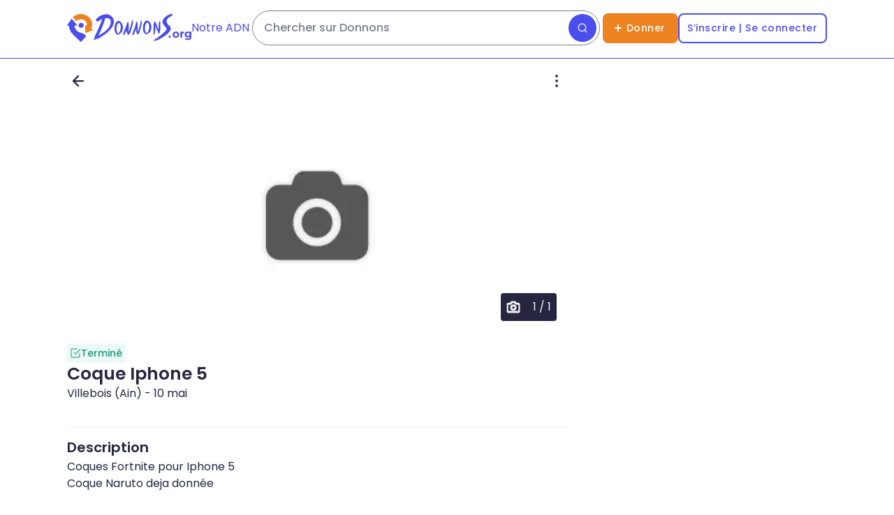

--- FILE ---
content_type: text/html; charset=utf-8
request_url: https://donnons.org/don/7186348
body_size: 56264
content:
<!DOCTYPE html><html lang="fr"><head><meta charSet="utf-8" data-next-head=""/><meta name="viewport" content="width=device-width" data-next-head=""/><script type="module" id="optidigital-ad-init" async="" src="//scripts.opti-digital.com/modules/?site=donnons" data-config="{&quot;adUnit&quot;:&quot;/22963265510,23187251655/23187251655/od.donnons.org/annonce&quot;}" data-next-head=""></script><meta name="author" content="Donnons" data-next-head=""/><link rel="canonical" href="https://donnons.org/don/7186348" data-next-head=""/><link rel="alternate" hrefLang="fr" href="https://donnons.org/don/7186348" data-next-head=""/><meta property="og:locale" content="fr_FR" data-next-head=""/><meta property="og:url" content="https://donnons.org" data-next-head=""/><meta property="og:app_id" content="634973656547530" data-next-head=""/><meta property="og:type" content="website" data-next-head=""/><meta name="twitter:card" content="summary" data-next-head=""/><meta name="twitter:creator" content="@donnonsOrg" data-next-head=""/><meta name="twitter:site" content="@donnonsOrg" data-next-head=""/><link rel="shortcut icon" type="image/png" href="https://donnons.org/assets/sigle.png" data-next-head=""/><link rel="manifest" href="/manifest.json" data-next-head=""/><link rel="apple-touch-icon" href="/icon-192x192.png" data-next-head=""/><meta name="theme-color" content="#FFFFFF" data-next-head=""/><link rel="apple-touch-icon" sizes="180x180" href="/apple-touch-icon.png" data-next-head=""/><link rel="icon" type="image/png" sizes="32x32" href="/favicon-32x32.png" data-next-head=""/><link rel="icon" type="image/png" sizes="16x16" href="/favicon-16x16.png" data-next-head=""/><link rel="preload" href="https://securepubads.g.doubleclick.net/tag/js/gpt.js" as="script" type="text/javascript" data-next-head=""/><meta name="robots" content="noindex, nofollow" data-next-head=""/><title data-next-head="">Coque Iphone 5- Villebois</title><meta name="description" lang="fr" content="Coques Fortnite pour Iphone 5
Coque Naruto deja donnée - High-tech et électronique" data-next-head=""/><meta property="og:title" content="Coque Iphone 5- Villebois" data-next-head=""/><meta property="og:description" content="Coques Fortnite pour Iphone 5
Coque Naruto deja donnée - High-tech et électronique" data-next-head=""/><meta property="og:image" content="https://donnons.orghttps://assets.donnons.org/photo/3/00000000-0000-0000-0000-000000000000.png" data-next-head=""/><meta name="twitter:title" content="Coque Iphone 5- Villebois" data-next-head=""/><meta name="twitter:description" content="Coques Fortnite pour Iphone 5
Coque Naruto deja donnée - High-tech et électronique" data-next-head=""/><meta name="twitter:image:src" content="https://assets.donnons.org/photo/3/00000000-0000-0000-0000-000000000000.png" data-next-head=""/><link rel="preload" href="/_next/static/media/a218039a3287bcfd-s.p.4a23d71b.woff2" as="font" type="font/woff2" crossorigin="anonymous" data-next-font="size-adjust"/><link rel="preload" href="/_next/static/media/8e6fa89aa22d24ec-s.p.3aec397d.woff2" as="font" type="font/woff2" crossorigin="anonymous" data-next-font="size-adjust"/><link rel="preload" href="/_next/static/media/e2334d715941921e-s.p.d82a9aff.woff2" as="font" type="font/woff2" crossorigin="anonymous" data-next-font="size-adjust"/><link rel="preload" href="/_next/static/media/10883291dcf2ac2d-s.p.524b601c.woff2" as="font" type="font/woff2" crossorigin="anonymous" data-next-font="size-adjust"/><link rel="preload" href="/_next/static/chunks/4d17b11d3fe88c89.css" as="style"/><link rel="preload" href="/_next/static/chunks/5e3267927ee2b8a8.css" as="style"/><script type="application/ld+json">{"@context":"https://schema.org","@type":"WebSite","url":"https://donnons.org","inLanguage":"fr","name":"Site de don d’objets","image":"https://donnons.org/assets/sigle.png","headline":"Ne jetons plus, donnons !","sameAs":["https://www.facebook.com/donnons.org","https://twitter.com/donnonsOrg"],"potentialAction":{"@type":"SearchAction","target":{"@type":"EntryPoint","urlTemplate":"https://donnons.org/catalogue?title={search_term_string}"},"query-input":"required name=search_term_string"}}</script><script type="application/ld+json">{"@context":"https://schema.org","@type":"Organization","name":"Donnons","url":"https://donnons.org","logo":"https://donnons.org/assets/sigle.png"}</script><script data-next-head="">var optidigitalQueue = optidigitalQueue || {}; optidigitalQueue.cmd = optidigitalQueue.cmd || [];</script><link rel="stylesheet" href="/_next/static/chunks/4d17b11d3fe88c89.css" data-n-g=""/><link rel="stylesheet" href="/_next/static/chunks/5e3267927ee2b8a8.css" data-n-g=""/><noscript data-n-css=""></noscript><script src="/_next/static/chunks/361d8ec493908cfa.js" defer=""></script><script src="/_next/static/chunks/8a6f257daa1203eb.js" defer=""></script><script src="/_next/static/chunks/81d482e1312f324a.js" defer=""></script><script src="/_next/static/chunks/f2e3eb32819406ee.js" defer=""></script><script src="/_next/static/chunks/e9aeac8de3c5f0b9.js" defer=""></script><script src="/_next/static/chunks/598413ba7fc79705.js" defer=""></script><script src="/_next/static/chunks/d761ce4ccdd683b9.js" defer=""></script><script src="/_next/static/chunks/5636a15d31369bee.js" defer=""></script><script src="/_next/static/chunks/4994399c20161686.js" defer=""></script><script src="/_next/static/chunks/7113b34bd192c9cd.js" defer=""></script><script src="/_next/static/chunks/6b7f9afa5132b9f9.js" defer=""></script><script src="/_next/static/chunks/3134e82cbf58ec13.js" defer=""></script><script src="/_next/static/chunks/d6b004340aed2d58.js" defer=""></script><script src="/_next/static/chunks/turbopack-55245b766f7dc7d4.js" defer=""></script><script src="/_next/static/chunks/1715e501fced0673.js" defer=""></script><script src="/_next/static/chunks/8b90d07ff2d7a2eb.js" defer=""></script><script src="/_next/static/chunks/ccdc41bb1ed8bfd0.js" defer=""></script><script src="/_next/static/chunks/15a1de593a99bbc9.js" defer=""></script><script src="/_next/static/chunks/19fe3f1f7b95dadb.js" defer=""></script><script src="/_next/static/chunks/0164a81744010bfc.js" defer=""></script><script src="/_next/static/chunks/4dbb723d29eb914f.js" defer=""></script><script src="/_next/static/chunks/310dc18da2814d2c.js" defer=""></script><script src="/_next/static/chunks/475e01a5256ccb64.js" defer=""></script><script src="/_next/static/chunks/turbopack-07229f87551fde28.js" defer=""></script><script src="/_next/static/r6J3AFEm3QKVJKbbp-Skq/_ssgManifest.js" defer=""></script><script src="/_next/static/r6J3AFEm3QKVJKbbp-Skq/_buildManifest.js" defer=""></script><style id="__jsx-934547266">html{font-family:'Poppins', 'Poppins Fallback',sans-serif}</style></head><body><link rel="preload" as="image" href="/assets/preFooter/app-promo.png"/><link rel="preload" as="image" href="/assets/preFooter/apple-notes.png"/><link rel="preload" as="image" href="/assets/preFooter/android-notes.png"/><link rel="preload" as="image" href="/assets/socialNetwork/app-store.png"/><link rel="preload" as="image" href="/assets/preFooter/apple-note-without-logo.png"/><link rel="preload" as="image" href="/assets/socialNetwork/google-play.png"/><link rel="preload" as="image" href="/assets/preFooter/android-note-without-logo.png"/><link rel="preload" as="image" href="/assets/appQRcode.png"/><link rel="preload" as="image" href="/assets/socialNetwork/facebook.png"/><link rel="preload" as="image" href="/assets/socialNetwork/instagram.png"/><link rel="preload" as="image" href="/assets/socialNetwork/linkedin.png"/><div id="__next"><div class="jsx-934547266 abril_fatface_48e4465a-module__PPfWNq__variable"><a class="flex h-header-icon items-center justify-center lg:hidden" href="/"><svg class="h-7 lg:h-10 " viewBox="0 0 299 325" fill="none" xmlns="http://www.w3.org/2000/svg"><path d="M191.372 130.94C190.852 134.67 189.182 137.89 189.592 138.08C189.922 138.23 191.002 136.13 191.372 136.3C191.852 136.5 190.862 140.19 189.592 143.44C188.262 146.83 186.712 149.54 186.022 150.58C181.722 157.02 166.332 165.07 151.542 159.57C149.142 158.67 140.412 155.26 135.702 145.65C130.862 135.77 133.742 126.47 134.372 124.57C134.262 124.48 134.092 124.32 134.092 123.97C134.132 123.84 134.192 123.62 134.272 123.37C134.472 122.77 135.092 120.99 136.552 119.27C136.552 119.27 137.702 117.95 138.502 116.46C138.732 116.04 138.522 115.95 138.272 115.91C140.052 113.44 141.892 111.75 143.222 110.68C144.692 109.5 148.082 106.84 153.182 105.73C154.742 105.39 156.062 105.28 156.942 105.24L157.062 104.59C157.842 104.32 158.612 104.25 159.352 104.25C160.092 104.25 160.842 104.25 161.552 104.39C162.992 104.63 164.372 104.8 165.962 104.84C166.982 104.78 166.382 104.32 166.452 103.94C167.602 104.07 169.192 104.33 171.042 104.85C173.002 105.4 178.172 107.07 183.182 111.58C184.992 113.21 187.232 115.23 189.022 118.7C189.742 120.1 192.192 124.99 191.362 130.94H191.372Z" fill="#4B4DED"></path><path d="M298.392 188.01C298.392 187.79 298.352 185.75 296.612 184.44C290.962 180.57 285.322 176.71 279.672 172.85C283.482 164.28 299.582 125.58 283.242 81.8901C269.702 45.6701 241.972 27.6601 232.232 21.5401C205.662 4.83006 180.042 2.40006 166.962 1.34006C135.052 -1.23994 109.262 6.20006 109.302 6.47006C109.332 6.73006 133.162 3.51006 133.392 4.91006C133.552 5.88006 123.022 7.62006 108.532 12.6801C101.542 15.1201 68.1518 26.7701 69.2118 37.2901C69.3818 39.0001 70.4018 40.1701 70.9918 40.8601C77.5918 48.5001 87.3018 61.2601 100.422 79.2101C100.582 79.4901 102.272 82.4201 105.772 82.7801C108.752 83.0901 110.792 81.2901 111.122 81.0001C112.592 79.8401 114.702 78.2601 117.362 76.5401C122.832 73.0001 142.412 60.0201 167.302 62.2701C171.812 62.6801 205.652 66.3701 222.592 96.1601C232.652 113.84 231.442 131.37 230.612 138.08C227.042 135.11 223.472 132.13 219.912 129.16C217.842 126.62 214.642 126.08 212.772 127.38C211.202 128.47 211.022 130.55 210.992 130.95C210.282 171.56 209.922 201.18 209.722 208.34C209.672 209.9 209.492 214.56 212.362 216.8C213.992 218.07 215.942 218.29 216.792 218.39C219.412 218.7 221.492 217.86 222.222 217.57C229.622 214.71 243.502 210.4 246.672 209.42C252.232 207.7 257.482 206.46 257.372 205.85C257.292 205.43 254.672 205.81 254.582 205.44C254.302 204.39 274.752 198.05 296.622 191.58C297.212 191.01 298.402 189.73 298.402 188.01H298.392Z" fill="#EC8220"></path><path d="M184.232 227.25C174.692 222.92 172.422 224.33 159.262 220.11C156.532 219.24 144.972 215.44 134.292 209.41C127.482 205.56 105.872 192.96 93.9018 166.84C91.0518 160.62 87.1718 150.22 86.1418 136.28C94.4618 135.68 102.782 135.09 111.112 134.5C111.972 134.41 114.002 134.1 114.682 132.72C115.322 131.4 114.582 129.63 112.902 127.37C104.592 116.2 100.432 110.62 63.8518 65.8401C63.8018 65.7801 63.4418 65.3401 62.9318 64.7301C62.1718 63.8301 61.0818 62.5801 59.7218 61.1701C58.9318 60.3501 58.1618 59.5701 57.3918 58.8401C56.8818 58.5401 56.0818 58.1601 55.0618 58.0601C49.7418 57.5801 45.0218 65.6901 43.3318 68.5101C39.2018 75.4601 34.7618 82.2201 30.1718 88.8801C22.2618 100.36 14.2218 111.04 1.46176 129.41C-0.0782353 130.78 -0.418235 132.96 0.521765 134.5C1.24176 135.67 2.62176 136.35 4.09176 136.28C11.0118 135.22 13.6818 136.54 14.7918 138.06C15.8118 139.46 15.9818 141.66 16.5718 141.63C17.3118 141.58 17.4718 138.11 18.3518 138.06C18.9918 138.02 19.3218 139.85 20.1318 139.84C20.7818 139.84 20.9118 138.64 21.9118 138.06C22.7918 137.56 23.8918 137.78 24.7318 138.08C24.5118 145.47 24.8618 156.39 27.8418 169.16C32.9218 190.91 42.7918 205.72 48.0418 213.45C50.7218 217.39 58.1518 225.71 72.9018 242.2C77.4218 247.25 88.7018 259.16 104.762 274.84C114.172 284.03 126.122 295.33 140.352 307.94C149.432 317.06 156.592 323.2 158.572 323.87C159.332 324.13 161.412 324.25 162.032 323.93C162.312 323.79 162.562 323.62 162.782 323.42C162.782 323.42 162.782 323.42 162.802 323.42C163.022 323.24 163.192 323.11 163.222 323.1C167.862 318.08 172.512 313.04 177.152 307.99C190.972 292.94 204.622 277.92 218.132 262.92C218.312 262.79 219.912 261.54 219.912 259.35C219.912 259.13 219.872 257.09 218.132 255.78C215.752 252.41 212.252 247.95 207.432 243.29C196.922 233.17 186.652 228.35 184.232 227.25Z" fill="#4B4DED"></path></svg><svg class="h-7 lg:h-10 " viewBox="0 0 1226 347" fill="none" xmlns="http://www.w3.org/2000/svg"><path d="M755.012 254.73C755.602 247.43 755.202 241.87 754.652 234.19C753.462 217.63 751.662 192.7 757.882 124.34H757.982L758.152 122.13C758.452 118.46 759.282 111.8 760.392 105.84C761.112 102.02 761.842 98.95 762.592 96.69C764.552 90.76 767.182 90.08 768.982 90.08C770.612 90.08 772.892 90.84 774.392 94.49L774.492 94.75L774.662 94.97C784.782 108.86 794.722 136.67 811.202 182.75L813.682 189.67C814.822 193.63 816.152 196.44 817.002 196.31C817.862 196.18 818.272 193.08 818.142 188.94C818.092 181.64 818.282 174.22 818.262 166.7C818.222 146.61 818.182 125.85 821.462 105.43L823.442 93.12L824.562 95.16L824.652 94.63C824.932 95.09 825.202 95.53 825.432 95.9C826.412 97.48 826.852 98.19 828.162 98.19H830.072L830.362 96.63L834.022 89.21L835.112 83.21L836.822 99.46L837.682 99.36C837.942 100.38 838.072 101.36 838.162 102.22L838.362 104.15L838.812 104.17C838.932 110.82 839.122 117.57 839.292 124.12C840.262 159.77 841.252 196.59 832.542 231.79L832.492 231.77L831.792 233.72C831.082 235.68 830.132 237.56 829.292 239.21C828.472 240.81 827.702 242.32 827.242 243.71L825.252 249.62L820.462 245.64C817.172 242.9 816.842 239.53 816.642 237.51C816.612 237.16 816.582 236.83 816.542 236.57L816.482 236.1L816.232 235.69C801.052 211.24 792.082 184.4 783.402 158.44L782.882 156.88C781.752 152.56 780.212 147.31 779.272 147.45C778.482 147.57 778.512 151.53 778.412 157.52C778.282 164.84 777.842 172.15 777.622 179.47C777.392 187.09 777.202 194.88 777.142 202.47L777.072 210.97L775.442 209.74L774.722 215.61C774.082 220.83 773.462 225.79 773.502 230.7L772.482 230.83L772.102 232.38C771.862 233.39 771.602 234.39 771.362 235.37C771.122 236.31 770.902 237.22 770.682 238.12L770.112 238.07L769.712 240.08C769.332 241.96 768.922 243.81 768.532 245.6C768.192 247.12 767.872 248.59 767.582 249.99L765.192 249.74L764.732 251.5C764.162 252.54 760.932 256.51 758.552 259.44C757.442 260.81 756.502 261.96 755.712 262.95L754.982 254.79L755.012 254.76V254.73Z" fill="#4B4DED"></path><path d="M955.412 150.42C861.942 71.2299 969.942 31.0899 981.722 23.2599C989.942 17.7899 993.852 11.3899 990.582 4.11993C988.432 -0.67007 976.462 -0.67007 968.992 1.03993C936.472 8.47993 877.752 42.8499 867.232 85.9799C856.372 130.52 921.262 166.29 916.352 189.24C907.972 228.48 765.412 322.22 752.302 327.48C768.752 318.52 768.602 327.24 749.742 334.24C750.422 334.14 751.102 334.04 751.862 333.92C751.592 334.37 751.012 334.34 751.042 335.12C753.002 333.27 755.362 333.19 757.932 332.56C756.652 333.67 755.232 333.96 754.362 335.08C787.972 320.82 752.462 340.8 741.102 346.92L757.282 339.4C755.072 341.45 749.582 343.18 746.172 345.17C761.052 339.86 775.042 331.22 789.872 326.98C787.122 328.28 784.262 329.33 782.552 332.14C815.632 321.17 830.082 313.55 872.832 287.29C986.282 217.61 977.602 169.21 955.412 150.42ZM803.442 317.08C811.772 309.66 824.572 304.64 836.062 297.2C825.612 304.54 814.532 310.7 803.442 317.08Z" fill="#4B4DED"></path><path d="M260.552 84.0899C259.302 73.1999 255.322 59.8299 249.712 50.6299L250.012 50.6699C238.132 34.2099 226.232 23.3699 199.622 11.2699C225.132 21.1099 231.802 27.2099 231.802 27.2099C192.602 -12.6901 106.362 5.86987 65.7219 39.6199C13.1419 80.1399 47.5719 100.7 70.9019 89.3799C77.5219 88.3099 117.352 50.1999 113.862 65.3399C108.642 90.9099 60.8019 203.19 29.8419 263.81C30.0319 263.78 29.7919 263.57 30.6219 263.43C25.9119 275.69 16.5819 290.44 19.4619 297.34C17.7719 319.78 0.431855 321.55 0.401855 324.86C1.59186 323.51 6.14186 323.28 6.72186 321.23C13.5619 320.52 3.00186 325.19 11.9019 322.05C9.85186 324 7.38185 325.21 5.21185 326.88C8.38185 325.36 11.6719 324.13 14.8419 322.45C14.3819 323.29 14.2119 324.18 14.1219 325.06C14.8619 324.59 16.1019 324.68 17.1419 322.28C16.9019 322.79 16.7019 323.32 16.5319 323.86C21.5119 321.12 27.8818 318.99 33.1118 315.38V315.61C34.0418 315.11 34.9719 314.6 35.9019 314.1C35.8519 314.05 35.8119 313.98 35.7919 313.93C39.7519 312.7 44.2119 311.17 48.8819 309.58C49.8819 311.31 59.0719 303.42 58.6519 306.63C58.8419 307.66 60.8319 306.13 60.4419 304.64C61.9119 304.36 62.5119 303.57 64.7519 302.66C64.7919 303.08 64.7819 302.7 64.2319 303.09C64.7919 304.39 63.9419 304.57 62.9819 304.65C62.4819 306.76 66.4519 303.43 68.4819 302.26C63.6919 301.49 73.9519 299.44 73.5619 297.77C73.9019 297.82 73.9319 296.45 76.1919 297.88C75.8919 297.37 76.3619 296.77 75.9219 296.19C76.8019 295.76 77.7719 294.17 80.0619 295.47C79.9819 295.07 80.8019 294.21 79.5619 294.37C79.8019 293.84 80.2319 293.78 81.3919 293.04C88.3719 287.1 88.0319 290.57 80.2019 295.63C80.2019 295.63 80.2019 295.63 80.2019 295.65C78.6619 295.74 78.4519 297.19 76.1819 297.9C76.2019 297.92 76.2019 297.94 76.2019 297.95C69.0519 303.75 59.5719 308.68 52.0319 315.22C53.4519 316.08 60.0819 309.92 59.8219 312.62C104.262 289.35 136.152 256.13 141.762 259.24C199.832 217.84 270.682 149.22 260.572 84.1299L260.532 84.1099L260.552 84.0899ZM65.2319 43.9499C66.1219 43.8099 66.6119 42.9199 67.6419 42.9799C63.1819 46.4099 60.1719 51.7899 53.8819 53.4199C57.3619 47.9799 62.7119 43.8399 68.4719 40.1799C67.9719 41.9599 65.6619 42.0999 65.2319 43.9499ZM70.6719 88.3699C66.9919 89.0299 73.2219 84.1999 75.1619 83.9199C74.9019 86.5799 72.8519 87.5399 70.6719 88.3699ZM89.1118 71.5799C88.2818 72.2199 87.3019 73.3099 85.6519 74.1699C87.5019 72.3399 89.9218 70.5299 92.8318 68.8399C91.7218 69.9199 90.6618 71.0699 89.1118 71.5799ZM91.8819 287.22C90.7419 287.01 87.7719 291.65 87.3419 288.91C88.0419 288.67 95.0719 283.18 91.8819 287.22ZM221.782 109.38C213.432 189.43 120.612 237.3 65.7719 273.28C89.9818 234.16 136.082 121.97 152.812 53.6599C202.872 46.3499 226.392 64.4999 221.782 109.38ZM260.952 92.6199C260.272 91.5799 260.172 90.5299 260.672 89.2499C261.042 90.4799 261.212 91.5299 260.952 92.6199Z" fill="#4B4DED"></path><path d="M305.192 256.98C289.922 250.29 278.812 236.08 273.062 215.87C268.302 199.16 267.262 178.37 270.142 157.34C272.402 140.77 276.972 125.1 282.982 113.21C286.262 106.72 289.902 101.52 293.792 97.7399L296.302 95.2999L293.902 94.3199L303.612 90.2799C308.412 88.2799 313.332 87.2699 318.242 87.2699C330.702 87.2699 342.712 93.5999 352.982 105.55C369.072 124.29 377.442 153.19 373.792 177.46V177.52L373.772 177.58C372.382 192.19 367.002 208.15 363.462 217.42C362.372 219.33 361.282 221.23 360.192 223.14C360.022 223.49 359.832 223.86 359.612 224.3C357.972 227.64 355.482 232.69 350.922 234.08L350.132 234.32L349.672 235C345.922 240.63 339.872 245.11 333.492 246.96L333.142 247.05L332.842 247.25C330.812 248.62 328.392 250.21 325.732 251.7L322.782 253.33L325.702 255.73H316.612C316.612 255.73 315.962 255.94 315.812 255.99L313.362 256.77L315.462 261.47L305.172 256.95L305.192 256.98ZM322.332 111.79C319.292 111.79 314.922 114.63 310.632 119.41C306.022 124.54 302.762 130.48 301.572 134.07L301.532 134.19C295.402 151.46 292.482 174.56 293.932 194.45C295.042 209.7 299.202 230.77 312.702 244.65L314.252 246.24L315.892 244.75C328.292 233.56 337.892 215.44 342.922 193.75C348.362 170.27 347.602 145.32 340.882 127.03L340.862 126.97L340.842 126.91C337.932 119.99 332.492 115.37 323.222 111.91L322.872 111.78L322.492 111.76C322.432 111.78 322.382 111.78 322.322 111.78L322.332 111.79Z" fill="#4B4DED"></path><path d="M659.662 252.14C644.392 245.44 633.292 231.24 627.532 211.03C622.772 194.32 621.732 173.53 624.612 152.5C626.882 135.93 631.442 120.26 637.452 108.37C640.732 101.88 644.372 96.6799 648.262 92.8999L650.772 90.4599L648.372 89.4799L658.072 85.4399C662.872 83.4399 667.792 82.4299 672.702 82.4299C685.162 82.4299 697.172 88.7599 707.442 100.71C723.532 119.45 731.902 148.35 728.252 172.62V172.68L728.232 172.74C726.842 187.35 721.462 203.31 717.922 212.58C716.832 214.49 715.742 216.39 714.652 218.3C714.482 218.64 714.292 219.02 714.082 219.44C712.432 222.8 709.952 227.83 705.382 229.25L704.602 229.49L704.142 230.17C700.392 235.8 694.342 240.28 687.962 242.13L687.612 242.22L687.312 242.42C685.292 243.79 682.872 245.38 680.202 246.86L677.252 248.49L680.172 250.89H671.082L670.732 251C670.582 251.05 670.432 251.09 670.282 251.14L667.822 251.92L669.932 256.62L659.642 252.11V252.13L659.662 252.14ZM676.802 106.95C673.772 106.95 669.392 109.79 665.102 114.57C660.492 119.7 657.232 125.64 656.042 129.23L656.002 129.35C649.872 146.62 646.952 169.72 648.402 189.61C649.512 204.85 653.672 225.93 667.172 239.81L668.722 241.4L670.362 239.91C682.762 228.72 692.362 210.6 697.392 188.91C702.832 165.43 702.072 140.48 695.352 122.18L695.332 122.12L695.312 122.06C692.392 115.14 686.962 110.52 677.692 107.06L677.342 106.93L676.962 106.91C676.912 106.94 676.852 106.94 676.802 106.94V106.95Z" fill="#4B4DED"></path><path d="M607.522 100.89L605.722 88.8199L605.202 90.4699V75.1099L601.332 88.0099V75.9399L599.782 81.6999C599.782 81.6999 599.992 77.0199 600.972 70.0799C600.732 70.0599 600.502 70.0199 600.292 69.9399C595.192 100.7 587.762 134.2 577.002 169.74C571.432 188.14 565.422 205.57 559.162 222.02C557.492 208.06 556.722 195.73 556.402 185.44C555.772 164.88 556.942 152.6 555.852 127.81C554.352 93.8699 551.062 92.2299 549.822 92.0399C547.772 91.7399 543.162 93.9999 538.612 107.55C532.352 126.22 528.192 144.9 522.072 163.76C509.732 199.56 486.692 245.82 492.472 265.1C492.452 263.91 492.602 262.89 493.632 262.1C493.542 263.15 493.452 264.06 493.362 265C496.332 263.65 493.132 262.11 497.582 261.94C496.762 267.26 492.022 262.72 497.012 269.23C498.092 267.36 499.162 264.38 500.672 262.31C500.802 262.77 500.922 263.24 501.052 263.69C510.212 252.71 515.302 243.03 518.242 236.18C520.462 231.02 523.292 223.95 528.492 209.91C531.652 201.38 534.202 194.33 535.902 189.57C539.952 231.03 547.002 252.38 557.082 253.63C561.102 254.13 565.612 251.42 570.602 245.5C570.602 246.14 570.602 246.77 570.602 247.39C570.772 245.64 570.432 244.35 572.092 242.52C583.412 226 585.172 206.48 591.352 187.61C612.602 106.7 607.462 122.48 610.312 89.9499C609.392 93.5999 608.452 97.2599 607.502 100.91L607.522 100.89Z" fill="#4B4DED"></path><path d="M500.352 95.4699C500.942 101.62 499.902 108.28 497.872 114.44C498.162 125.47 494.572 135.67 491.592 146.24C485.022 171.34 477.812 195.69 469.982 220.42C463.152 241.46 457.272 240.7 457.522 246.7C457.322 248 456.852 248.95 455.952 250.03C456.192 249.26 456.432 248.47 456.672 247.71C454.822 248.66 454.162 250.63 452.592 251.62C450.772 252.19 448.122 252.14 447.462 253.93C445.752 255.28 444.302 255.84 447.112 256.55C446.572 257.26 448.812 257.47 447.412 257.97C445.142 258.31 442.732 257.29 440.512 257.05C439.982 256.21 437.122 252.8 436.902 254.82C436.792 255.32 437.842 256.43 437.012 256.69C435.302 254.16 433.592 251.55 431.892 248.87C430.992 247.45 430.112 246.03 429.242 244.63C429.442 247.43 429.442 248.84 429.242 248.87C428.982 248.9 428.392 246.65 427.472 242.09C427.142 241.38 426.812 240.67 426.492 239.93C426.492 239.93 425.112 236.8 423.942 233.61C422.872 230.69 420.582 222.99 418.712 212.42C415.982 215.52 413.112 219.18 410.322 223.44C406.512 229.29 403.832 234.8 401.932 239.54C394.062 253.57 390.482 258.72 389.242 259.25C389.182 259.27 388.852 259.42 388.422 259.66C387.922 259.94 387.222 260.52 385.872 262.28C385.742 261.85 385.602 261.4 385.472 260.96C384.052 262.7 382.892 265.46 381.602 267.56C381.402 266.81 380.812 265.93 380.112 265.49C376.562 263.56 383.062 263.28 382.212 260.59C377.322 260.77 380.752 262.74 377.752 263.51C377.842 262.61 377.922 261.75 378.032 260.74C376.932 261.5 376.772 262.47 376.802 263.61C369.852 245.02 403.392 181.33 405.192 174.63C412.602 155.4 417.772 135.91 424.282 116.51C427.562 108.41 433.012 97.7199 437.362 98.4299C440.602 98.9599 441.962 105.84 442.662 109.79C447.742 138.58 445.562 167.46 445.132 174.25C444.392 185.77 444.232 202.75 447.552 223.9C455.312 199.84 462.932 174.89 470.182 149.01C477.742 122.05 484.932 95.3399 491.222 68.1399C492.012 70.1499 489.692 73.3299 490.212 75.8199C490.982 77.4899 489.312 85.4199 491.092 82.7399C491.282 82.2799 490.262 80.5699 491.302 80.3099C492.742 83.3799 491.132 87.2199 493.832 80.5899C493.902 81.2799 493.942 81.7499 493.992 82.2099C494.592 80.7999 494.562 79.2799 494.692 77.7899C495.772 79.6499 494.142 83.5999 495.632 85.8099C495.762 85.4699 495.832 85.2699 495.982 84.8999C496.132 85.3199 496.242 85.5899 496.322 85.7999C496.392 85.6899 496.492 85.5599 496.802 85.1099C496.872 86.0299 496.602 87.0699 497.062 87.9499C497.602 88.4599 497.962 88.9199 497.522 89.5499C498.112 96.4999 490.892 92.2199 496.562 97.0199C497.662 99.7099 495.682 103.79 497.132 105.7C497.152 104.17 497.372 101.97 498.292 99.5099C498.892 97.8499 499.682 96.4899 500.382 95.4699H500.352Z" fill="#4B4DED"></path><path d="M955.772 296.14C952.042 296.14 948.852 294.86 946.202 292.3C943.542 289.73 942.222 286.45 942.222 282.45C942.222 278.45 943.552 275.2 946.202 272.73C948.862 270.26 952.052 269.02 955.772 269.02C959.492 269.02 962.802 270.25 965.422 272.73C968.032 275.21 969.332 278.44 969.332 282.45C969.332 286.46 968.032 289.74 965.422 292.3C962.802 294.86 959.592 296.14 955.772 296.14Z" fill="#4B4DED"></path><path d="M1033.13 296.14C1025.11 296.14 1018 294.47 1011.8 291.11C1005.6 287.75 1000.7 283.16 997.122 277.33C993.542 271.51 991.742 264.87 991.742 257.4C991.742 249.93 993.532 243.16 997.122 237.34C1000.71 231.52 1005.6 226.94 1011.8 223.63C1018 220.32 1025.1 218.66 1033.13 218.66C1041.16 218.66 1048.14 220.32 1054.39 223.63C1060.64 226.94 1065.53 231.48 1069.07 237.26C1072.61 243.04 1074.38 249.75 1074.38 257.39C1074.38 265.03 1072.6 271.49 1069.07 277.32C1065.53 283.15 1060.63 287.74 1054.39 291.1C1048.14 294.46 1041.05 296.13 1033.13 296.14ZM1033.13 278.24C1036.76 278.24 1040.03 277.4 1042.91 275.72C1045.8 274.05 1048.09 271.65 1049.76 268.52C1051.43 265.4 1052.28 261.7 1052.28 257.4C1052.28 253.1 1051.44 249.29 1049.76 246.22C1048.09 243.15 1045.8 240.77 1042.91 239.09C1040.02 237.42 1036.76 236.57 1033.13 236.57C1029.5 236.57 1026.23 237.41 1023.35 239.09C1020.46 240.76 1018.16 243.15 1016.43 246.22C1014.7 249.29 1013.84 253.03 1013.84 257.4C1013.84 261.77 1014.7 265.39 1016.43 268.52C1018.15 271.65 1020.46 274.04 1023.35 275.72C1026.23 277.39 1029.5 278.24 1033.13 278.24Z" fill="#4B4DED"></path><path d="M1135.63 218.67V238.81C1134.69 238.72 1133.85 238.65 1133.12 238.6C1132.37 238.55 1131.58 238.54 1130.74 238.54C1124.78 238.54 1119.95 240.24 1116.27 243.64C1112.58 247.04 1110.75 252.33 1110.75 259.51V295.02H1088.94V219.79H1109.77V229.66C1111.83 226.85 1114.43 224.56 1117.6 222.79C1122.53 220.03 1128.55 218.66 1135.64 218.66L1135.63 218.67Z" fill="#4B4DED"></path><path d="M1204.84 219.78V229.3C1202.59 226.44 1199.89 224.18 1196.73 222.5C1191.88 219.95 1186.29 218.66 1179.95 218.66C1172.96 218.66 1166.65 220.16 1161 223.14C1155.36 226.13 1150.84 230.34 1147.44 235.79C1144.04 241.24 1142.33 247.66 1142.33 255.01C1142.33 262.36 1144.04 268.64 1147.44 274.09C1150.84 279.54 1155.36 283.79 1161 286.81C1166.63 289.84 1172.95 291.35 1179.95 291.35C1186.28 291.35 1191.88 290.05 1196.73 287.44C1199.38 286.01 1201.71 284.18 1203.72 281.92V285.2C1203.72 292.01 1201.98 297.13 1198.48 300.58C1194.98 304.03 1189.36 305.75 1181.63 305.75C1176.88 305.75 1172.06 304.99 1167.15 303.44C1162.25 301.91 1158.22 299.82 1155.06 297.22L1146.39 312.88C1150.77 316.33 1156.24 318.92 1162.82 320.64C1169.4 322.37 1176.22 323.23 1183.31 323.23C1196.92 323.23 1207.36 319.92 1214.63 313.3C1221.9 306.68 1225.54 296.38 1225.54 282.4V219.76H1204.83L1204.84 219.78ZM1201.48 264.67C1199.8 267.47 1197.47 269.64 1194.49 271.17C1191.5 272.71 1188.1 273.48 1184.28 273.48C1180.46 273.48 1177.05 272.72 1174.07 271.17C1171.08 269.64 1168.73 267.46 1167.01 264.67C1165.28 261.87 1164.42 258.66 1164.42 255.02C1164.42 251.38 1165.28 248.05 1167.01 245.3C1168.74 242.56 1171.09 240.4 1174.07 238.87C1177.05 237.34 1180.45 236.56 1184.28 236.56C1188.11 236.56 1191.5 237.33 1194.49 238.87C1197.47 240.41 1199.79 242.56 1201.48 245.3C1203.16 248.05 1204 251.3 1204 255.02C1204 258.74 1203.16 261.87 1201.48 264.67Z" fill="#4B4DED"></path></svg></a><header class="sticky top-0 z-40 w-full bg-bg-primary shadow-[0px_12px_12px_0px_rgba(0,0,0,0.04)] max-lg:py-4 lg:h-header lg:border-b lg:border-b-stroke-default-focus lg:shadow-none"><div class="max-w-[1344px] px-4 md:px-6 mx-auto xl:px-24 "><div class="flex items-center justify-center gap-8 lg:flex-row lg:justify-between"><div class="hidden shrink-0 items-center gap-x-10 lg:flex"><a class="hidden items-center justify-start lg:flex lg:h-20" href="/"><svg class="h-7 lg:h-10 " viewBox="0 0 299 325" fill="none" xmlns="http://www.w3.org/2000/svg"><path d="M191.372 130.94C190.852 134.67 189.182 137.89 189.592 138.08C189.922 138.23 191.002 136.13 191.372 136.3C191.852 136.5 190.862 140.19 189.592 143.44C188.262 146.83 186.712 149.54 186.022 150.58C181.722 157.02 166.332 165.07 151.542 159.57C149.142 158.67 140.412 155.26 135.702 145.65C130.862 135.77 133.742 126.47 134.372 124.57C134.262 124.48 134.092 124.32 134.092 123.97C134.132 123.84 134.192 123.62 134.272 123.37C134.472 122.77 135.092 120.99 136.552 119.27C136.552 119.27 137.702 117.95 138.502 116.46C138.732 116.04 138.522 115.95 138.272 115.91C140.052 113.44 141.892 111.75 143.222 110.68C144.692 109.5 148.082 106.84 153.182 105.73C154.742 105.39 156.062 105.28 156.942 105.24L157.062 104.59C157.842 104.32 158.612 104.25 159.352 104.25C160.092 104.25 160.842 104.25 161.552 104.39C162.992 104.63 164.372 104.8 165.962 104.84C166.982 104.78 166.382 104.32 166.452 103.94C167.602 104.07 169.192 104.33 171.042 104.85C173.002 105.4 178.172 107.07 183.182 111.58C184.992 113.21 187.232 115.23 189.022 118.7C189.742 120.1 192.192 124.99 191.362 130.94H191.372Z" fill="#4B4DED"></path><path d="M298.392 188.01C298.392 187.79 298.352 185.75 296.612 184.44C290.962 180.57 285.322 176.71 279.672 172.85C283.482 164.28 299.582 125.58 283.242 81.8901C269.702 45.6701 241.972 27.6601 232.232 21.5401C205.662 4.83006 180.042 2.40006 166.962 1.34006C135.052 -1.23994 109.262 6.20006 109.302 6.47006C109.332 6.73006 133.162 3.51006 133.392 4.91006C133.552 5.88006 123.022 7.62006 108.532 12.6801C101.542 15.1201 68.1518 26.7701 69.2118 37.2901C69.3818 39.0001 70.4018 40.1701 70.9918 40.8601C77.5918 48.5001 87.3018 61.2601 100.422 79.2101C100.582 79.4901 102.272 82.4201 105.772 82.7801C108.752 83.0901 110.792 81.2901 111.122 81.0001C112.592 79.8401 114.702 78.2601 117.362 76.5401C122.832 73.0001 142.412 60.0201 167.302 62.2701C171.812 62.6801 205.652 66.3701 222.592 96.1601C232.652 113.84 231.442 131.37 230.612 138.08C227.042 135.11 223.472 132.13 219.912 129.16C217.842 126.62 214.642 126.08 212.772 127.38C211.202 128.47 211.022 130.55 210.992 130.95C210.282 171.56 209.922 201.18 209.722 208.34C209.672 209.9 209.492 214.56 212.362 216.8C213.992 218.07 215.942 218.29 216.792 218.39C219.412 218.7 221.492 217.86 222.222 217.57C229.622 214.71 243.502 210.4 246.672 209.42C252.232 207.7 257.482 206.46 257.372 205.85C257.292 205.43 254.672 205.81 254.582 205.44C254.302 204.39 274.752 198.05 296.622 191.58C297.212 191.01 298.402 189.73 298.402 188.01H298.392Z" fill="#EC8220"></path><path d="M184.232 227.25C174.692 222.92 172.422 224.33 159.262 220.11C156.532 219.24 144.972 215.44 134.292 209.41C127.482 205.56 105.872 192.96 93.9018 166.84C91.0518 160.62 87.1718 150.22 86.1418 136.28C94.4618 135.68 102.782 135.09 111.112 134.5C111.972 134.41 114.002 134.1 114.682 132.72C115.322 131.4 114.582 129.63 112.902 127.37C104.592 116.2 100.432 110.62 63.8518 65.8401C63.8018 65.7801 63.4418 65.3401 62.9318 64.7301C62.1718 63.8301 61.0818 62.5801 59.7218 61.1701C58.9318 60.3501 58.1618 59.5701 57.3918 58.8401C56.8818 58.5401 56.0818 58.1601 55.0618 58.0601C49.7418 57.5801 45.0218 65.6901 43.3318 68.5101C39.2018 75.4601 34.7618 82.2201 30.1718 88.8801C22.2618 100.36 14.2218 111.04 1.46176 129.41C-0.0782353 130.78 -0.418235 132.96 0.521765 134.5C1.24176 135.67 2.62176 136.35 4.09176 136.28C11.0118 135.22 13.6818 136.54 14.7918 138.06C15.8118 139.46 15.9818 141.66 16.5718 141.63C17.3118 141.58 17.4718 138.11 18.3518 138.06C18.9918 138.02 19.3218 139.85 20.1318 139.84C20.7818 139.84 20.9118 138.64 21.9118 138.06C22.7918 137.56 23.8918 137.78 24.7318 138.08C24.5118 145.47 24.8618 156.39 27.8418 169.16C32.9218 190.91 42.7918 205.72 48.0418 213.45C50.7218 217.39 58.1518 225.71 72.9018 242.2C77.4218 247.25 88.7018 259.16 104.762 274.84C114.172 284.03 126.122 295.33 140.352 307.94C149.432 317.06 156.592 323.2 158.572 323.87C159.332 324.13 161.412 324.25 162.032 323.93C162.312 323.79 162.562 323.62 162.782 323.42C162.782 323.42 162.782 323.42 162.802 323.42C163.022 323.24 163.192 323.11 163.222 323.1C167.862 318.08 172.512 313.04 177.152 307.99C190.972 292.94 204.622 277.92 218.132 262.92C218.312 262.79 219.912 261.54 219.912 259.35C219.912 259.13 219.872 257.09 218.132 255.78C215.752 252.41 212.252 247.95 207.432 243.29C196.922 233.17 186.652 228.35 184.232 227.25Z" fill="#4B4DED"></path></svg><svg class="h-7 lg:h-10 hidden xl:block" viewBox="0 0 1226 347" fill="none" xmlns="http://www.w3.org/2000/svg"><path d="M755.012 254.73C755.602 247.43 755.202 241.87 754.652 234.19C753.462 217.63 751.662 192.7 757.882 124.34H757.982L758.152 122.13C758.452 118.46 759.282 111.8 760.392 105.84C761.112 102.02 761.842 98.95 762.592 96.69C764.552 90.76 767.182 90.08 768.982 90.08C770.612 90.08 772.892 90.84 774.392 94.49L774.492 94.75L774.662 94.97C784.782 108.86 794.722 136.67 811.202 182.75L813.682 189.67C814.822 193.63 816.152 196.44 817.002 196.31C817.862 196.18 818.272 193.08 818.142 188.94C818.092 181.64 818.282 174.22 818.262 166.7C818.222 146.61 818.182 125.85 821.462 105.43L823.442 93.12L824.562 95.16L824.652 94.63C824.932 95.09 825.202 95.53 825.432 95.9C826.412 97.48 826.852 98.19 828.162 98.19H830.072L830.362 96.63L834.022 89.21L835.112 83.21L836.822 99.46L837.682 99.36C837.942 100.38 838.072 101.36 838.162 102.22L838.362 104.15L838.812 104.17C838.932 110.82 839.122 117.57 839.292 124.12C840.262 159.77 841.252 196.59 832.542 231.79L832.492 231.77L831.792 233.72C831.082 235.68 830.132 237.56 829.292 239.21C828.472 240.81 827.702 242.32 827.242 243.71L825.252 249.62L820.462 245.64C817.172 242.9 816.842 239.53 816.642 237.51C816.612 237.16 816.582 236.83 816.542 236.57L816.482 236.1L816.232 235.69C801.052 211.24 792.082 184.4 783.402 158.44L782.882 156.88C781.752 152.56 780.212 147.31 779.272 147.45C778.482 147.57 778.512 151.53 778.412 157.52C778.282 164.84 777.842 172.15 777.622 179.47C777.392 187.09 777.202 194.88 777.142 202.47L777.072 210.97L775.442 209.74L774.722 215.61C774.082 220.83 773.462 225.79 773.502 230.7L772.482 230.83L772.102 232.38C771.862 233.39 771.602 234.39 771.362 235.37C771.122 236.31 770.902 237.22 770.682 238.12L770.112 238.07L769.712 240.08C769.332 241.96 768.922 243.81 768.532 245.6C768.192 247.12 767.872 248.59 767.582 249.99L765.192 249.74L764.732 251.5C764.162 252.54 760.932 256.51 758.552 259.44C757.442 260.81 756.502 261.96 755.712 262.95L754.982 254.79L755.012 254.76V254.73Z" fill="#4B4DED"></path><path d="M955.412 150.42C861.942 71.2299 969.942 31.0899 981.722 23.2599C989.942 17.7899 993.852 11.3899 990.582 4.11993C988.432 -0.67007 976.462 -0.67007 968.992 1.03993C936.472 8.47993 877.752 42.8499 867.232 85.9799C856.372 130.52 921.262 166.29 916.352 189.24C907.972 228.48 765.412 322.22 752.302 327.48C768.752 318.52 768.602 327.24 749.742 334.24C750.422 334.14 751.102 334.04 751.862 333.92C751.592 334.37 751.012 334.34 751.042 335.12C753.002 333.27 755.362 333.19 757.932 332.56C756.652 333.67 755.232 333.96 754.362 335.08C787.972 320.82 752.462 340.8 741.102 346.92L757.282 339.4C755.072 341.45 749.582 343.18 746.172 345.17C761.052 339.86 775.042 331.22 789.872 326.98C787.122 328.28 784.262 329.33 782.552 332.14C815.632 321.17 830.082 313.55 872.832 287.29C986.282 217.61 977.602 169.21 955.412 150.42ZM803.442 317.08C811.772 309.66 824.572 304.64 836.062 297.2C825.612 304.54 814.532 310.7 803.442 317.08Z" fill="#4B4DED"></path><path d="M260.552 84.0899C259.302 73.1999 255.322 59.8299 249.712 50.6299L250.012 50.6699C238.132 34.2099 226.232 23.3699 199.622 11.2699C225.132 21.1099 231.802 27.2099 231.802 27.2099C192.602 -12.6901 106.362 5.86987 65.7219 39.6199C13.1419 80.1399 47.5719 100.7 70.9019 89.3799C77.5219 88.3099 117.352 50.1999 113.862 65.3399C108.642 90.9099 60.8019 203.19 29.8419 263.81C30.0319 263.78 29.7919 263.57 30.6219 263.43C25.9119 275.69 16.5819 290.44 19.4619 297.34C17.7719 319.78 0.431855 321.55 0.401855 324.86C1.59186 323.51 6.14186 323.28 6.72186 321.23C13.5619 320.52 3.00186 325.19 11.9019 322.05C9.85186 324 7.38185 325.21 5.21185 326.88C8.38185 325.36 11.6719 324.13 14.8419 322.45C14.3819 323.29 14.2119 324.18 14.1219 325.06C14.8619 324.59 16.1019 324.68 17.1419 322.28C16.9019 322.79 16.7019 323.32 16.5319 323.86C21.5119 321.12 27.8818 318.99 33.1118 315.38V315.61C34.0418 315.11 34.9719 314.6 35.9019 314.1C35.8519 314.05 35.8119 313.98 35.7919 313.93C39.7519 312.7 44.2119 311.17 48.8819 309.58C49.8819 311.31 59.0719 303.42 58.6519 306.63C58.8419 307.66 60.8319 306.13 60.4419 304.64C61.9119 304.36 62.5119 303.57 64.7519 302.66C64.7919 303.08 64.7819 302.7 64.2319 303.09C64.7919 304.39 63.9419 304.57 62.9819 304.65C62.4819 306.76 66.4519 303.43 68.4819 302.26C63.6919 301.49 73.9519 299.44 73.5619 297.77C73.9019 297.82 73.9319 296.45 76.1919 297.88C75.8919 297.37 76.3619 296.77 75.9219 296.19C76.8019 295.76 77.7719 294.17 80.0619 295.47C79.9819 295.07 80.8019 294.21 79.5619 294.37C79.8019 293.84 80.2319 293.78 81.3919 293.04C88.3719 287.1 88.0319 290.57 80.2019 295.63C80.2019 295.63 80.2019 295.63 80.2019 295.65C78.6619 295.74 78.4519 297.19 76.1819 297.9C76.2019 297.92 76.2019 297.94 76.2019 297.95C69.0519 303.75 59.5719 308.68 52.0319 315.22C53.4519 316.08 60.0819 309.92 59.8219 312.62C104.262 289.35 136.152 256.13 141.762 259.24C199.832 217.84 270.682 149.22 260.572 84.1299L260.532 84.1099L260.552 84.0899ZM65.2319 43.9499C66.1219 43.8099 66.6119 42.9199 67.6419 42.9799C63.1819 46.4099 60.1719 51.7899 53.8819 53.4199C57.3619 47.9799 62.7119 43.8399 68.4719 40.1799C67.9719 41.9599 65.6619 42.0999 65.2319 43.9499ZM70.6719 88.3699C66.9919 89.0299 73.2219 84.1999 75.1619 83.9199C74.9019 86.5799 72.8519 87.5399 70.6719 88.3699ZM89.1118 71.5799C88.2818 72.2199 87.3019 73.3099 85.6519 74.1699C87.5019 72.3399 89.9218 70.5299 92.8318 68.8399C91.7218 69.9199 90.6618 71.0699 89.1118 71.5799ZM91.8819 287.22C90.7419 287.01 87.7719 291.65 87.3419 288.91C88.0419 288.67 95.0719 283.18 91.8819 287.22ZM221.782 109.38C213.432 189.43 120.612 237.3 65.7719 273.28C89.9818 234.16 136.082 121.97 152.812 53.6599C202.872 46.3499 226.392 64.4999 221.782 109.38ZM260.952 92.6199C260.272 91.5799 260.172 90.5299 260.672 89.2499C261.042 90.4799 261.212 91.5299 260.952 92.6199Z" fill="#4B4DED"></path><path d="M305.192 256.98C289.922 250.29 278.812 236.08 273.062 215.87C268.302 199.16 267.262 178.37 270.142 157.34C272.402 140.77 276.972 125.1 282.982 113.21C286.262 106.72 289.902 101.52 293.792 97.7399L296.302 95.2999L293.902 94.3199L303.612 90.2799C308.412 88.2799 313.332 87.2699 318.242 87.2699C330.702 87.2699 342.712 93.5999 352.982 105.55C369.072 124.29 377.442 153.19 373.792 177.46V177.52L373.772 177.58C372.382 192.19 367.002 208.15 363.462 217.42C362.372 219.33 361.282 221.23 360.192 223.14C360.022 223.49 359.832 223.86 359.612 224.3C357.972 227.64 355.482 232.69 350.922 234.08L350.132 234.32L349.672 235C345.922 240.63 339.872 245.11 333.492 246.96L333.142 247.05L332.842 247.25C330.812 248.62 328.392 250.21 325.732 251.7L322.782 253.33L325.702 255.73H316.612C316.612 255.73 315.962 255.94 315.812 255.99L313.362 256.77L315.462 261.47L305.172 256.95L305.192 256.98ZM322.332 111.79C319.292 111.79 314.922 114.63 310.632 119.41C306.022 124.54 302.762 130.48 301.572 134.07L301.532 134.19C295.402 151.46 292.482 174.56 293.932 194.45C295.042 209.7 299.202 230.77 312.702 244.65L314.252 246.24L315.892 244.75C328.292 233.56 337.892 215.44 342.922 193.75C348.362 170.27 347.602 145.32 340.882 127.03L340.862 126.97L340.842 126.91C337.932 119.99 332.492 115.37 323.222 111.91L322.872 111.78L322.492 111.76C322.432 111.78 322.382 111.78 322.322 111.78L322.332 111.79Z" fill="#4B4DED"></path><path d="M659.662 252.14C644.392 245.44 633.292 231.24 627.532 211.03C622.772 194.32 621.732 173.53 624.612 152.5C626.882 135.93 631.442 120.26 637.452 108.37C640.732 101.88 644.372 96.6799 648.262 92.8999L650.772 90.4599L648.372 89.4799L658.072 85.4399C662.872 83.4399 667.792 82.4299 672.702 82.4299C685.162 82.4299 697.172 88.7599 707.442 100.71C723.532 119.45 731.902 148.35 728.252 172.62V172.68L728.232 172.74C726.842 187.35 721.462 203.31 717.922 212.58C716.832 214.49 715.742 216.39 714.652 218.3C714.482 218.64 714.292 219.02 714.082 219.44C712.432 222.8 709.952 227.83 705.382 229.25L704.602 229.49L704.142 230.17C700.392 235.8 694.342 240.28 687.962 242.13L687.612 242.22L687.312 242.42C685.292 243.79 682.872 245.38 680.202 246.86L677.252 248.49L680.172 250.89H671.082L670.732 251C670.582 251.05 670.432 251.09 670.282 251.14L667.822 251.92L669.932 256.62L659.642 252.11V252.13L659.662 252.14ZM676.802 106.95C673.772 106.95 669.392 109.79 665.102 114.57C660.492 119.7 657.232 125.64 656.042 129.23L656.002 129.35C649.872 146.62 646.952 169.72 648.402 189.61C649.512 204.85 653.672 225.93 667.172 239.81L668.722 241.4L670.362 239.91C682.762 228.72 692.362 210.6 697.392 188.91C702.832 165.43 702.072 140.48 695.352 122.18L695.332 122.12L695.312 122.06C692.392 115.14 686.962 110.52 677.692 107.06L677.342 106.93L676.962 106.91C676.912 106.94 676.852 106.94 676.802 106.94V106.95Z" fill="#4B4DED"></path><path d="M607.522 100.89L605.722 88.8199L605.202 90.4699V75.1099L601.332 88.0099V75.9399L599.782 81.6999C599.782 81.6999 599.992 77.0199 600.972 70.0799C600.732 70.0599 600.502 70.0199 600.292 69.9399C595.192 100.7 587.762 134.2 577.002 169.74C571.432 188.14 565.422 205.57 559.162 222.02C557.492 208.06 556.722 195.73 556.402 185.44C555.772 164.88 556.942 152.6 555.852 127.81C554.352 93.8699 551.062 92.2299 549.822 92.0399C547.772 91.7399 543.162 93.9999 538.612 107.55C532.352 126.22 528.192 144.9 522.072 163.76C509.732 199.56 486.692 245.82 492.472 265.1C492.452 263.91 492.602 262.89 493.632 262.1C493.542 263.15 493.452 264.06 493.362 265C496.332 263.65 493.132 262.11 497.582 261.94C496.762 267.26 492.022 262.72 497.012 269.23C498.092 267.36 499.162 264.38 500.672 262.31C500.802 262.77 500.922 263.24 501.052 263.69C510.212 252.71 515.302 243.03 518.242 236.18C520.462 231.02 523.292 223.95 528.492 209.91C531.652 201.38 534.202 194.33 535.902 189.57C539.952 231.03 547.002 252.38 557.082 253.63C561.102 254.13 565.612 251.42 570.602 245.5C570.602 246.14 570.602 246.77 570.602 247.39C570.772 245.64 570.432 244.35 572.092 242.52C583.412 226 585.172 206.48 591.352 187.61C612.602 106.7 607.462 122.48 610.312 89.9499C609.392 93.5999 608.452 97.2599 607.502 100.91L607.522 100.89Z" fill="#4B4DED"></path><path d="M500.352 95.4699C500.942 101.62 499.902 108.28 497.872 114.44C498.162 125.47 494.572 135.67 491.592 146.24C485.022 171.34 477.812 195.69 469.982 220.42C463.152 241.46 457.272 240.7 457.522 246.7C457.322 248 456.852 248.95 455.952 250.03C456.192 249.26 456.432 248.47 456.672 247.71C454.822 248.66 454.162 250.63 452.592 251.62C450.772 252.19 448.122 252.14 447.462 253.93C445.752 255.28 444.302 255.84 447.112 256.55C446.572 257.26 448.812 257.47 447.412 257.97C445.142 258.31 442.732 257.29 440.512 257.05C439.982 256.21 437.122 252.8 436.902 254.82C436.792 255.32 437.842 256.43 437.012 256.69C435.302 254.16 433.592 251.55 431.892 248.87C430.992 247.45 430.112 246.03 429.242 244.63C429.442 247.43 429.442 248.84 429.242 248.87C428.982 248.9 428.392 246.65 427.472 242.09C427.142 241.38 426.812 240.67 426.492 239.93C426.492 239.93 425.112 236.8 423.942 233.61C422.872 230.69 420.582 222.99 418.712 212.42C415.982 215.52 413.112 219.18 410.322 223.44C406.512 229.29 403.832 234.8 401.932 239.54C394.062 253.57 390.482 258.72 389.242 259.25C389.182 259.27 388.852 259.42 388.422 259.66C387.922 259.94 387.222 260.52 385.872 262.28C385.742 261.85 385.602 261.4 385.472 260.96C384.052 262.7 382.892 265.46 381.602 267.56C381.402 266.81 380.812 265.93 380.112 265.49C376.562 263.56 383.062 263.28 382.212 260.59C377.322 260.77 380.752 262.74 377.752 263.51C377.842 262.61 377.922 261.75 378.032 260.74C376.932 261.5 376.772 262.47 376.802 263.61C369.852 245.02 403.392 181.33 405.192 174.63C412.602 155.4 417.772 135.91 424.282 116.51C427.562 108.41 433.012 97.7199 437.362 98.4299C440.602 98.9599 441.962 105.84 442.662 109.79C447.742 138.58 445.562 167.46 445.132 174.25C444.392 185.77 444.232 202.75 447.552 223.9C455.312 199.84 462.932 174.89 470.182 149.01C477.742 122.05 484.932 95.3399 491.222 68.1399C492.012 70.1499 489.692 73.3299 490.212 75.8199C490.982 77.4899 489.312 85.4199 491.092 82.7399C491.282 82.2799 490.262 80.5699 491.302 80.3099C492.742 83.3799 491.132 87.2199 493.832 80.5899C493.902 81.2799 493.942 81.7499 493.992 82.2099C494.592 80.7999 494.562 79.2799 494.692 77.7899C495.772 79.6499 494.142 83.5999 495.632 85.8099C495.762 85.4699 495.832 85.2699 495.982 84.8999C496.132 85.3199 496.242 85.5899 496.322 85.7999C496.392 85.6899 496.492 85.5599 496.802 85.1099C496.872 86.0299 496.602 87.0699 497.062 87.9499C497.602 88.4599 497.962 88.9199 497.522 89.5499C498.112 96.4999 490.892 92.2199 496.562 97.0199C497.662 99.7099 495.682 103.79 497.132 105.7C497.152 104.17 497.372 101.97 498.292 99.5099C498.892 97.8499 499.682 96.4899 500.382 95.4699H500.352Z" fill="#4B4DED"></path><path d="M955.772 296.14C952.042 296.14 948.852 294.86 946.202 292.3C943.542 289.73 942.222 286.45 942.222 282.45C942.222 278.45 943.552 275.2 946.202 272.73C948.862 270.26 952.052 269.02 955.772 269.02C959.492 269.02 962.802 270.25 965.422 272.73C968.032 275.21 969.332 278.44 969.332 282.45C969.332 286.46 968.032 289.74 965.422 292.3C962.802 294.86 959.592 296.14 955.772 296.14Z" fill="#4B4DED"></path><path d="M1033.13 296.14C1025.11 296.14 1018 294.47 1011.8 291.11C1005.6 287.75 1000.7 283.16 997.122 277.33C993.542 271.51 991.742 264.87 991.742 257.4C991.742 249.93 993.532 243.16 997.122 237.34C1000.71 231.52 1005.6 226.94 1011.8 223.63C1018 220.32 1025.1 218.66 1033.13 218.66C1041.16 218.66 1048.14 220.32 1054.39 223.63C1060.64 226.94 1065.53 231.48 1069.07 237.26C1072.61 243.04 1074.38 249.75 1074.38 257.39C1074.38 265.03 1072.6 271.49 1069.07 277.32C1065.53 283.15 1060.63 287.74 1054.39 291.1C1048.14 294.46 1041.05 296.13 1033.13 296.14ZM1033.13 278.24C1036.76 278.24 1040.03 277.4 1042.91 275.72C1045.8 274.05 1048.09 271.65 1049.76 268.52C1051.43 265.4 1052.28 261.7 1052.28 257.4C1052.28 253.1 1051.44 249.29 1049.76 246.22C1048.09 243.15 1045.8 240.77 1042.91 239.09C1040.02 237.42 1036.76 236.57 1033.13 236.57C1029.5 236.57 1026.23 237.41 1023.35 239.09C1020.46 240.76 1018.16 243.15 1016.43 246.22C1014.7 249.29 1013.84 253.03 1013.84 257.4C1013.84 261.77 1014.7 265.39 1016.43 268.52C1018.15 271.65 1020.46 274.04 1023.35 275.72C1026.23 277.39 1029.5 278.24 1033.13 278.24Z" fill="#4B4DED"></path><path d="M1135.63 218.67V238.81C1134.69 238.72 1133.85 238.65 1133.12 238.6C1132.37 238.55 1131.58 238.54 1130.74 238.54C1124.78 238.54 1119.95 240.24 1116.27 243.64C1112.58 247.04 1110.75 252.33 1110.75 259.51V295.02H1088.94V219.79H1109.77V229.66C1111.83 226.85 1114.43 224.56 1117.6 222.79C1122.53 220.03 1128.55 218.66 1135.64 218.66L1135.63 218.67Z" fill="#4B4DED"></path><path d="M1204.84 219.78V229.3C1202.59 226.44 1199.89 224.18 1196.73 222.5C1191.88 219.95 1186.29 218.66 1179.95 218.66C1172.96 218.66 1166.65 220.16 1161 223.14C1155.36 226.13 1150.84 230.34 1147.44 235.79C1144.04 241.24 1142.33 247.66 1142.33 255.01C1142.33 262.36 1144.04 268.64 1147.44 274.09C1150.84 279.54 1155.36 283.79 1161 286.81C1166.63 289.84 1172.95 291.35 1179.95 291.35C1186.28 291.35 1191.88 290.05 1196.73 287.44C1199.38 286.01 1201.71 284.18 1203.72 281.92V285.2C1203.72 292.01 1201.98 297.13 1198.48 300.58C1194.98 304.03 1189.36 305.75 1181.63 305.75C1176.88 305.75 1172.06 304.99 1167.15 303.44C1162.25 301.91 1158.22 299.82 1155.06 297.22L1146.39 312.88C1150.77 316.33 1156.24 318.92 1162.82 320.64C1169.4 322.37 1176.22 323.23 1183.31 323.23C1196.92 323.23 1207.36 319.92 1214.63 313.3C1221.9 306.68 1225.54 296.38 1225.54 282.4V219.76H1204.83L1204.84 219.78ZM1201.48 264.67C1199.8 267.47 1197.47 269.64 1194.49 271.17C1191.5 272.71 1188.1 273.48 1184.28 273.48C1180.46 273.48 1177.05 272.72 1174.07 271.17C1171.08 269.64 1168.73 267.46 1167.01 264.67C1165.28 261.87 1164.42 258.66 1164.42 255.02C1164.42 251.38 1165.28 248.05 1167.01 245.3C1168.74 242.56 1171.09 240.4 1174.07 238.87C1177.05 237.34 1180.45 236.56 1184.28 236.56C1188.11 236.56 1191.5 237.33 1194.49 238.87C1197.47 240.41 1199.79 242.56 1201.48 245.3C1203.16 248.05 1204 251.3 1204 255.02C1204 258.74 1203.16 261.87 1201.48 264.67Z" fill="#4B4DED"></path></svg></a><a class="text-body-secondary hidden font-normal text-content-secondary lg:block" href="https://corporate.donnons.org/notre-adn">Notre ADN</a></div><div class="flex w-full items-center justify-center gap-4 lg:shrink lg:gap-8"><button type="button" aria-label="Rechercher des dons" class="box-content inline-flex h-10 w-full min-w-0 max-w-[476px] items-center justify-between rounded-[26px] border border-solid border-[#7C7E88] bg-bg-primary p-1 pl-4"><p class="text-body-secondary flex-nowrap text-start font-medium text-content-placeholder">Chercher sur Donnons</p><div class="shrink-0 rounded-full bg-bg-button-primary-default p-3"><svg xmlns="http://www.w3.org/2000/svg" viewBox="0 0 40 40" fill="none" class="h-4 w-4 stroke-content-button-primary text-content-button-primary stroke-[3]"><path d="M35 35L27.75 27.75M31.6667 18.3333C31.6667 25.6971 25.6971 31.6667 18.3333 31.6667C10.9695 31.6667 5 25.6971 5 18.3333C5 10.9695 10.9695 5 18.3333 5C25.6971 5 31.6667 10.9695 31.6667 18.3333Z" stroke-linecap="round" stroke-linejoin="round"></path></svg></div></button><div class="relative flex items-center lg:hidden"><button type="button"><svg viewBox="0 0 40 40" fill="none" xmlns="http://www.w3.org/2000/svg" class="h-6 w-6 stroke-content-primary text-content-primary stroke-[3]"><path d="M5 20H35" stroke="#374151" stroke-linecap="round" stroke-linejoin="round"></path><path d="M5 10H35" stroke="#374151" stroke-linecap="round" stroke-linejoin="round"></path><path d="M5 30H35" stroke="#374151" stroke-linecap="round" stroke-linejoin="round"></path></svg></button><button type="button" class="absolute -top-3 left-4" aria-label="Ouvrir le menu"></button></div></div><div class="hidden shrink-0 lg:block"><div class="hidden shrink-0 gap-6 lg:flex"><div class="w-max"><button id="donate" type="button" class="border-solid border-1.5 focus-visible:outline-none rounded-2 bg-bg-button-give-default text-content-button-primary border-stroke-button-give-default hover:bg-bg-button-give-hover hover:border-stroke-button-give-hover focus-visible:bg-bg-button-give-pressed focus-visible:border-stroke-button-give-pressed text-button-medium font-medium    false px-3 py-2 false w-full"><div class="relative flex items-center justify-center text-center"><span data-testid="left-icon"><svg viewBox="0 0 24 24" fill="none" xmlns="http://www.w3.org/2000/svg" class="h-4 w-4 stroke-current stroke-[2.875]"><path d="M12 6V18M18 12L6 12" stroke-linecap="round"></path></svg></span><span class="mx-1 inline-flex items-center justify-center text-nowrap ">Donner</span></div></button></div><div class="shrink-0"><button id="auth" type="button" class="border-solid border-1.5 focus-visible:outline-none rounded-2 bg-bg-button-secondary text-content-button-secondary-default border-stroke-button-secondary-default hover:bg-bg-button-secondary-hover hover:border-stroke-button-secondary-hover hover:text-content-button-secondary-hover focus-visible:border-stroke-button-secondary-pressed focus-visible:text-content-button-secondary-pressed text-button-medium font-medium    false px-3 py-2 false w-full"><div class="relative flex items-center justify-center text-center"><span class=" inline-flex items-center justify-center text-nowrap ">S’inscrire | Se connecter</span></div></button></div></div></div></div></div></header><div class="flex min-h-[calc(100vh-84px-42px)] lg:min-h-[calc(100vh-84px)]"><main id="app" class="w-full flex-col bg-bg-primary pt-space-header"><div class="max-w-[1344px] px-4 md:px-6 mx-auto xl:px-24 "><div class="grid w-full grid-cols-2 gap-4 md:grid-cols-8 md:gap-5 lg:grid-cols-12 lg:gap-6"><div class="col-span-2 md:col-span-8 lg:col-span-8"><div class="flex flex-col items-center"><div class="relative w-full"><div aria-labelledby="header-content" class=" z-10 flex w-full items-center justify-center bg-bg-primary lg:relative"><button type="button" class="flex size-8 shrink-0 items-center justify-center rounded-full hover:bg-bg-button-ghost-hover"><svg xmlns="http://www.w3.org/2000/svg" viewBox="0 0 40 40" fill="none" class="h-6 w-6 stroke-content-primary text-content-primary stroke-[3.75]"><path d="M31.6668 20H8.3335M8.3335 20L20.0002 31.6667M8.3335 20L20.0002 8.33337" stroke-linecap="round" stroke-linejoin="round"></path></svg></button><div id="header-content" class="text-body-primary grow text-center font-semibold text-content-secondary"></div><button type="button" class="flex size-8 shrink-0 items-center justify-center rounded-full hover:bg-bg-button-ghost-hover"><svg xmlns="http://www.w3.org/2000/svg" viewBox="0 0 40 40" fill="none" class="h-6 w-6 stroke-content-primary text-content-primary stroke-[3]"><path d="M19.9999 21.6668C20.9204 21.6668 21.6666 20.9206 21.6666 20.0002C21.6666 19.0797 20.9204 18.3335 19.9999 18.3335C19.0794 18.3335 18.3333 19.0797 18.3333 20.0002C18.3333 20.9206 19.0794 21.6668 19.9999 21.6668Z" stroke-linecap="round" stroke-linejoin="round"></path><path d="M19.9999 9.99984C20.9204 9.99984 21.6666 9.25364 21.6666 8.33317C21.6666 7.4127 20.9204 6.6665 19.9999 6.6665C19.0794 6.6665 18.3333 7.4127 18.3333 8.33317C18.3333 9.25364 19.0794 9.99984 19.9999 9.99984Z" stroke-linecap="round" stroke-linejoin="round"></path><path d="M19.9999 33.3333C20.9204 33.3333 21.6666 32.5871 21.6666 31.6667C21.6666 30.7462 20.9204 30 19.9999 30C19.0794 30 18.3333 30.7462 18.3333 31.6667C18.3333 32.5871 19.0794 33.3333 19.9999 33.3333Z" stroke-linecap="round" stroke-linejoin="round"></path></svg></button></div></div><article class="w-full space-y-6 lg:space-y-4"><script type="application/ld+json">{"@context":"https://schema.org","@type":"Product","name":"Coque Iphone 5","description":"Coques Fortnite pour Iphone 5\nCoque Naruto deja donnée","image":["https://assets.donnons.org/photo/3/00000000-0000-0000-0000-000000000000.jpg"],"sku":"7186348","brand":{"@type":"Brand","name":"Donnons"},"offers":{"@type":"Offer","url":"https://donnons.org/don/7186348","category":"High-tech et électronique","availabilityStarts":"2026-01-21","price":"0","priceCurrency":"EUR","itemCondition":"https://schema.org/UsedCondition","availability":"https://schema.org/LimitedAvailability","priceValidUntil":"2027-01-21","hasMerchantReturnPolicy":{"@type":"MerchantReturnPolicy","returnPolicyCategory":"https://schema.org/MerchantReturnNotPermitted","applicableCountry":"FR"},"availableAtOrFrom":{"@type":"Place","address":{"@type":"PostalAddress","addressCountry":"France","addressLocality":"Villebois","addressRegion":"Ain"}},"shippingDetails":{"@type":"OfferShippingDetails","doesNotShip":true,"shippingDestination":{"@type":"DefinedRegion","addressCountry":"France"}}}}</script><script type="application/ld+json">{"@context":"https://schema.org","@type":"WebPage","name":"Coque Iphone 5","description":"Coques Fortnite pour Iphone 5\nCoque Naruto deja donnée","about":"Site de don d&apos;objets"}</script><script type="application/ld+json">{"@context":"https://schema.org","@type":"BreadcrumbList","itemListElement":[{"@type":"ListItem","position":1,"item":{"@id":"https://donnons.org","name":"Accueil"}},{"@type":"ListItem","position":2,"item":{"@id":"https://donnons.org/catalogue/categorie/9","name":"High-tech et électronique"}},{"@type":"ListItem","position":3,"item":{"@id":"https://donnons.org/don/7186348","name":"Coque Iphone 5"}}]}</script><div class="relative"><div class="relative flex h-67 justify-center gap-6 overflow-y-hidden lg:gap-7 xl:h-82 2xl:h-120" aria-label="key &#x27;components.carousel-images (fr)&#x27; returned an object instead of string." tabindex="-1" role="button"><div data-index="9999999" class="flex snap-center snap-always size-full"><picture><source srcSet="https://assets.donnons.org/photo/8/00000000-0000-0000-0000-000000000000.webp" type="image/webp"/><source srcSet="https://assets.donnons.org/photo/8/00000000-0000-0000-0000-000000000000.jpg" type="image/jpeg"/><img src="https://assets.donnons.org/photo/8/00000000-0000-0000-0000-000000000000.webp" alt="Don n°1" loading="lazy" decoding="async" class="size-full object-cover lg:object-contain"/></picture></div><div class="absolute bottom-4 right-4 flex w-20 items-center justify-between rounded-1 bg-content-primary p-2 text-bg-pale" aria-label="Mettre en plein écran"><svg viewBox="0 0 17 16" fill="none" xmlns="http://www.w3.org/2000/svg" class="h-5 w-5 stroke-current stroke-[2.505]"><g id="camera" clip-path="url(#clip0_1307_3193)"><path id="Vector" d="M15.8332 12.6667C15.8332 13.0203 15.6927 13.3594 15.4426 13.6095C15.1926 13.8595 14.8535 14 14.4998 14H2.49984C2.14622 14 1.80708 13.8595 1.55703 13.6095C1.30698 13.3594 1.1665 13.0203 1.1665 12.6667V5.33333C1.1665 4.97971 1.30698 4.64057 1.55703 4.39052C1.80708 4.14048 2.14622 4 2.49984 4H5.1665L6.49984 2H10.4998L11.8332 4H14.4998C14.8535 4 15.1926 4.14048 15.4426 4.39052C15.6927 4.64057 15.8332 4.97971 15.8332 5.33333V12.6667Z" stroke-linecap="round" stroke-linejoin="round"></path><path id="Vector_2" d="M8.50016 11.3333C9.97292 11.3333 11.1668 10.1394 11.1668 8.66667C11.1668 7.19391 9.97292 6 8.50016 6C7.0274 6 5.8335 7.19391 5.8335 8.66667C5.8335 10.1394 7.0274 11.3333 8.50016 11.3333Z" stroke-linecap="round" stroke-linejoin="round"></path></g><defs><clipPath id="clip0_1307_3193"><rect width="16" height="16" fill="white" transform="translate(0.5)"></rect></clipPath></defs></svg><span class="ml-1">1<!-- --> / <!-- -->1</span></div></div></div><div class="space-y-6 lg:space-y-4"><div class="space-y-5 lg:space-y-9"><div class="mb-4"><div class="max-w-fit bg-bg-tag-status-finished p-1 flex items-center gap-1 rounded-1"><svg viewBox="0 0 40 40" fill="none" xmlns="http://www.w3.org/2000/svg" class="h-3 w-3 stroke-content-tag-status-finished stroke-[2.5]"><path d="M15 18.3333L20 23.3333L36.6667 6.66663" stroke-linecap="round" stroke-linejoin="round"></path><path d="M35 20V31.6667C35 32.5507 34.6488 33.3986 34.0237 34.0237C33.3986 34.6488 32.5507 35 31.6667 35H8.33333C7.44928 35 6.60143 34.6488 5.97631 34.0237C5.35119 33.3986 5 32.5507 5 31.6667V8.33333C5 7.44928 5.35119 6.60143 5.97631 5.97631C6.60143 5.35119 7.44928 5 8.33333 5H26.6667" stroke-linecap="round" stroke-linejoin="round"></path></svg><p class="text-caption-primary font-medium text-content-tag-status-finished">Terminé</p></div><div class="grid grid-cols-[1fr_auto] gap-4"><section class="flex w-full flex-col overflow-hidden text-ellipsis"><h1 class="text-title break-words font-semibold text-content-primary">Coque Iphone 5</h1></section></div><section class="flex"><p class="text-body-secondary line-clamp-1 font-normal text-content-primary">Villebois (Ain)</p><p class="text-body-secondary shrink-0 font-normal text-content-primary"> - <!-- -->10 mai</p></section></div><div class="relative space-y-3"></div><div class="space-y-3 lg:space-y-4"><hr class="text-stroke-tertiary"/><section class="flex flex-col space-y-2 lg:space-y-1"><h2 class="text-body-primary font-semibold text-content-primary">Description</h2><p class="text-body-secondary overflow-hidden text-ellipsis whitespace-break-spaces font-normal text-content-primary">Coques Fortnite pour Iphone 5
Coque Naruto deja donnée</p></section><hr class="text-stroke-tertiary"/></div></div><div class="space-y-3 lg:space-y-4"><a href="/profil/public/664c4979-8ba3-d66d-54c6-bbdd058bd37a"><section class="flex flex-row items-start gap-3 lg:items-center  lg:gap-6"><picture><source srcSet="https://assets.donnons.org/avatar/3/664c4979-8ba3-d66d-54c6-bbdd058bd37a.webp" type="image/webp"/><source srcSet="https://assets.donnons.org/avatar/3/664c4979-8ba3-d66d-54c6-bbdd058bd37a.jpg" type="image/jpeg"/><img src="https://assets.donnons.org/avatar/3/664c4979-8ba3-d66d-54c6-bbdd058bd37a.webp" alt="Yellowstone01" loading="lazy" decoding="async" class="size-12 rounded-full lg:size-25"/></picture><ul class="flex flex-col gap-1"><li class="hidden items-center gap-1 lg:inline-flex"><p class="text-body-primary font-semibold text-content-primary">Yellowstone01</p></li><li class="inline-flex items-center gap-1"><div class="hidden lg:block"><svg xmlns="http://www.w3.org/2000/svg" viewBox="0 0 40 40" fill="none" class="h-5 w-5 stroke-content-primary text-content-primary stroke-[3.12]"><path d="M35 16.6667C35 28.3334 20 38.3334 20 38.3334C20 38.3334 5 28.3334 5 16.6667C5 12.6885 6.58035 8.87319 9.3934 6.06015C12.2064 3.2471 16.0218 1.66675 20 1.66675C23.9782 1.66675 27.7936 3.2471 30.6066 6.06015C33.4196 8.87319 35 12.6885 35 16.6667Z" stroke-linecap="round" stroke-linejoin="round"></path><path d="M20 21.6667C22.7614 21.6667 25 19.4282 25 16.6667C25 13.9053 22.7614 11.6667 20 11.6667C17.2386 11.6667 15 13.9053 15 16.6667C15 19.4282 17.2386 21.6667 20 21.6667Z" stroke-linecap="round" stroke-linejoin="round"></path></svg></div><div class="block lg:hidden"><svg xmlns="http://www.w3.org/2000/svg" viewBox="0 0 40 40" fill="none" class="h-3 w-3 stroke-content-primary text-content-primary stroke-[2.5]"><path d="M35 16.6667C35 28.3334 20 38.3334 20 38.3334C20 38.3334 5 28.3334 5 16.6667C5 12.6885 6.58035 8.87319 9.3934 6.06015C12.2064 3.2471 16.0218 1.66675 20 1.66675C23.9782 1.66675 27.7936 3.2471 30.6066 6.06015C33.4196 8.87319 35 12.6885 35 16.6667Z" stroke-linecap="round" stroke-linejoin="round"></path><path d="M20 21.6667C22.7614 21.6667 25 19.4282 25 16.6667C25 13.9053 22.7614 11.6667 20 11.6667C17.2386 11.6667 15 13.9053 15 16.6667C15 19.4282 17.2386 21.6667 20 21.6667Z" stroke-linecap="round" stroke-linejoin="round"></path></svg></div><p class="text-caption-primary text-content-primary">Villebois (Ain)</p></li><li class="inline-flex items-center gap-1"><div class="hidden lg:block"><svg xmlns="http://www.w3.org/2000/svg" viewBox="0 0 40 40" fill="none" class="h-5 w-5 stroke-content-primary text-content-primary stroke-[3.12]"><path d="M33.3334 35V31.6667C33.3334 29.8986 32.631 28.2029 31.3808 26.9526C30.1305 25.7024 28.4349 25 26.6667 25H13.3334C11.5653 25 9.86961 25.7024 8.61937 26.9526C7.36913 28.2029 6.66675 29.8986 6.66675 31.6667V35M26.6666 11.6667C26.6666 15.3486 23.6818 18.3333 19.9999 18.3333C16.318 18.3333 13.3333 15.3486 13.3333 11.6667C13.3333 7.98477 16.318 5 19.9999 5C23.6818 5 26.6666 7.98477 26.6666 11.6667Z" stroke-linecap="round" stroke-linejoin="round"></path></svg></div><div class="block lg:hidden"><svg xmlns="http://www.w3.org/2000/svg" viewBox="0 0 40 40" fill="none" class="h-3 w-3 stroke-content-primary text-content-primary stroke-[2.5]"><path d="M33.3334 35V31.6667C33.3334 29.8986 32.631 28.2029 31.3808 26.9526C30.1305 25.7024 28.4349 25 26.6667 25H13.3334C11.5653 25 9.86961 25.7024 8.61937 26.9526C7.36913 28.2029 6.66675 29.8986 6.66675 31.6667V35M26.6666 11.6667C26.6666 15.3486 23.6818 18.3333 19.9999 18.3333C16.318 18.3333 13.3333 15.3486 13.3333 11.6667C13.3333 7.98477 16.318 5 19.9999 5C23.6818 5 26.6666 7.98477 26.6666 11.6667Z" stroke-linecap="round" stroke-linejoin="round"></path></svg></div><p class="text-caption-primary text-content-primary">Membre depuis le 31 août 2019</p></li></ul></section></a></div></div></article><section class="mb-6 mt-4 flex w-full flex-col items-center justify-around lg:flex-row"><div class="hidden min-h-[310px] w-[340px] lg:block"><div class="Content_1" style="display:none;"></div></div><div class="hidden min-h-[310px] w-[340px] lg:block"><div class="Content_2" style="display:none;"></div></div><div class="min-h-[310px] w-[320px] lg:hidden"><div class="Mobile_Pos1" style="display:none;"></div></div></section><section class="mb-6 mt-4 w-full place-content-center"></section></div></div><div class="col-span-4 hidden justify-end lg:flex lg:pb-6"><div class="sticky right-0 top-[84px] size-fit"><div class="min-h-[620px] w-[320px]"><div class="HalfpageAd_1" style="display:none;"></div></div></div></div></div></div></main></div><section style="background-image:url(/assets/preFooter/donnons-filigrane.png)" class="bg-[#1F0A57] bg-50% lg:bg-contain"><div class="max-w-[1344px] px-4 md:px-6 mx-auto xl:px-24 "><div class="flex w-full items-center py-8 xl:py-0"><img src="/assets/preFooter/app-promo.png" alt="Application Donnons" class="hidden self-end xl:block"/><div class="grow space-y-3 lg:mr-7 xl:ml-8"><p class="text-20 font-semibold text-content-button-primary lg:text-40">Téléchargez l&#x27;application Donnons</p><p class="hidden text-24 text-content-button-primary lg:block">Scannez pour télécharger</p><div class="hidden space-x-6 lg:flex"><img src="/assets/preFooter/apple-notes.png" alt="Notes sur l&#x27;app store"/><img src="/assets/preFooter/android-notes.png" alt="Notes sur le play store"/></div><div class="flex flex-col space-y-3 md:flex-row md:space-x-7 md:space-y-0 lg:hidden"><div class="flex items-center space-x-3"><a class="w-35" target="_blank" href="https://apps.apple.com/fr/app/donnons-dons-dobjets/id6471839238"><img src="/assets/socialNetwork/app-store.png" alt="App Store"/></a><img src="/assets/preFooter/apple-note-without-logo.png" alt="Notes sur le play store" class="h-5"/></div><div class="flex items-center space-x-3"><a class="w-35" target="_blank" href="https://play.google.com/store/apps/details?id=com.sopheos.donnons&amp;hl=fr"><img src="/assets/socialNetwork/google-play.png" alt="Play Store"/></a><img src="/assets/preFooter/android-note-without-logo.png" alt="Notes sur le play store" class="h-5"/></div></div></div><img src="/assets/appQRcode.png" alt="QR code de l&#x27;application Donnons" class="hidden lg:block"/></div></div></section><footer class="w-full bg-content-secondary py-8 lg:py-12"><div class="max-w-[1344px] px-4 md:px-6 mx-auto xl:px-24 "><div class="border-b border-bg-primary pb-5"><p class="mb-4 font-semibold text-content-button-primary">Toutes les catégories</p><div class="leading-8 md:columns-2 lg:columns-3"><a class="text-button font-normal text-content-button-primary" href="/catalogue/categorie/accessoires-de-puericulture?sort=date">Accessoires de puériculture<br/></a><a class="text-button font-normal text-content-button-primary" href="/catalogue/categorie/alimentation?sort=date">Alimentation<br/></a><a class="text-button font-normal text-content-button-primary" href="/catalogue/categorie/animalerie?sort=date">Animalerie<br/></a><a class="text-button font-normal text-content-button-primary" href="/catalogue/categorie/bricolage-outillage-et-materiaux?sort=date">Bricolage, outillage et matériaux<br/></a><a class="text-button font-normal text-content-button-primary" href="/catalogue/categorie/electromenager?sort=date">Électroménager<br/></a><a class="text-button font-normal text-content-button-primary" href="/catalogue/categorie/fourniture-de-bureau-et-papeterie?sort=date">Fourniture de bureau et papeterie<br/></a><a class="text-button font-normal text-content-button-primary" href="/catalogue/categorie/high-tech-et-electronique?sort=date">High-tech et électronique<br/></a><a class="text-button font-normal text-content-button-primary" href="/catalogue/categorie/hygiene-soins-et-beaute?sort=date">Hygiène, soins et beauté<br/></a><a class="text-button font-normal text-content-button-primary" href="/catalogue/categorie/jardin-et-exterieur?sort=date">Jardin et extérieur<br/></a><a class="text-button font-normal text-content-button-primary" href="/catalogue/categorie/livres-audio-films-et-billetterie?sort=date">Livres, audio, films et billetterie<br/></a><a class="text-button font-normal text-content-button-primary" href="/catalogue/categorie/loisirs-et-jeux?sort=date">Loisirs et jeux<br/></a><a class="text-button font-normal text-content-button-primary" href="/catalogue/categorie/maison-decoration-et-arts-de-la-table?sort=date">Maison, décoration et arts de la table<br/></a><a class="text-button font-normal text-content-button-primary" href="/catalogue/categorie/materiel-specialise-et-professionnel?sort=date">Matériel spécialisé et professionnel<br/></a><a class="text-button font-normal text-content-button-primary" href="/catalogue/categorie/meubles?sort=date">Meubles<br/></a><a class="text-button font-normal text-content-button-primary" href="/catalogue/categorie/sports-et-activites-de-plein-air?sort=date">Sports et activités de plein air<br/></a><a class="text-button font-normal text-content-button-primary" href="/catalogue/categorie/vehicules-pieces-et-accessoires?sort=date">Véhicules, pièces et accessoires<br/></a><a class="text-button font-normal text-content-button-primary" href="/catalogue/categorie/vetements-chaussures-et-accessoires?sort=date">Vêtements, chaussures et accessoires<br/></a></div></div><div class="border-b border-bg-primary py-5"><p class="mb-4 font-semibold text-content-button-primary">Les annonces par ville</p><div class="leading-8 md:columns-2 lg:columns-4"><a class="text-button font-normal text-content-button-primary" href="/catalogue/ville/Bordeaux-33?sort=date">Bordeaux<br/></a><a class="text-button font-normal text-content-button-primary" href="/catalogue/ville/Marseille-13?sort=date">Marseille<br/></a><a class="text-button font-normal text-content-button-primary" href="/catalogue/ville/Paris-75?sort=date">Paris<br/></a><a class="text-button font-normal text-content-button-primary" href="/catalogue/ville/Strasbourg-67?sort=date">Strasbourg<br/></a><a class="text-button font-normal text-content-button-primary" href="/catalogue/ville/Dijon-21?sort=date">Dijon<br/></a><a class="text-button font-normal text-content-button-primary" href="/catalogue/ville/Montpellier-34?sort=date">Montpellier<br/></a><a class="text-button font-normal text-content-button-primary" href="/catalogue/ville/Reims-51?sort=date">Reims<br/></a><a class="text-button font-normal text-content-button-primary" href="/catalogue/ville/Toulon-83?sort=date">Toulon<br/></a><a class="text-button font-normal text-content-button-primary" href="/catalogue/ville/Lille-59?sort=date">Lille<br/></a><a class="text-button font-normal text-content-button-primary" href="/catalogue/ville/Nantes-44?sort=date">Nantes<br/></a><a class="text-button font-normal text-content-button-primary" href="/catalogue/ville/Rennes-35?sort=date">Rennes<br/></a><a class="text-button font-normal text-content-button-primary" href="/catalogue/ville/Toulouse-31?sort=date">Toulouse<br/></a><a class="text-button font-normal text-content-button-primary" href="/catalogue/ville/Lyon-69?sort=date">Lyon<br/></a><a class="text-button font-normal text-content-button-primary" href="/catalogue/ville/Nice-06?sort=date">Nice<br/></a><a class="text-button font-normal text-content-button-primary" href="/catalogue/ville/Saint-Etienne-42?sort=date">Saint-Étienne<br/></a></div></div><div class="mb-4 border-b border-bg-primary py-5"><p class="mb-4 font-semibold text-content-button-primary">Les annonces par département</p><div class="leading-8 md:columns-2 lg:columns-4"><a class="text-button font-normal text-content-button-primary" href="/catalogue/ville/Alpes-Maritimes?sort=date">Alpes-Maritimes<br/></a><a class="text-button font-normal text-content-button-primary" href="/catalogue/ville/Haute-Garonne?sort=date">Haute-Garonne<br/></a><a class="text-button font-normal text-content-button-primary" href="/catalogue/ville/Loire-Atlantique?sort=date">Loire-Atlantique<br/></a><a class="text-button font-normal text-content-button-primary" href="/catalogue/ville/Var?sort=date">Var<br/></a><a class="text-button font-normal text-content-button-primary" href="/catalogue/ville/Bouches-du-Rhone?sort=date">Bouches-du-Rhône<br/></a><a class="text-button font-normal text-content-button-primary" href="/catalogue/ville/Herault?sort=date">Hérault<br/></a><a class="text-button font-normal text-content-button-primary" href="/catalogue/ville/Moselle?sort=date">Moselle<br/></a><a class="text-button font-normal text-content-button-primary" href="/catalogue/ville/Rhone?sort=date">Rhône<br/></a><a class="text-button font-normal text-content-button-primary" href="/catalogue/ville/Essonne?sort=date">Essonne<br/></a><a class="text-button font-normal text-content-button-primary" href="/catalogue/ville/Ille-et-Vilaine?sort=date">Ille-et-Vilaine<br/></a><a class="text-button font-normal text-content-button-primary" href="/catalogue/ville/Paris?sort=date">Paris<br/></a><a class="text-button font-normal text-content-button-primary" href="/catalogue/ville/Gironde?sort=date">Gironde<br/></a><a class="text-button font-normal text-content-button-primary" href="/catalogue/ville/Isere?sort=date">Isère<br/></a><a class="text-button font-normal text-content-button-primary" href="/catalogue/ville/Pas-de-Calais?sort=date">Pas-de-Calais<br/></a></div></div><div class="flex flex-col justify-between gap-2 py-2 lg:flex-row"><div class="mb-4 flex justify-center gap-x-7 lg:mb-0 lg:justify-start"><a target="_blank" href="https://www.facebook.com/donnons.org"><img src="/assets/socialNetwork/facebook.png" alt="Facebook"/></a><a target="_blank" href="https://www.instagram.com/donnons_org"><img src="/assets/socialNetwork/instagram.png" alt="Instagram"/></a><a target="_blank" href="https://www.linkedin.com/company/donnonsorg"><img src="/assets/socialNetwork/linkedin.png" alt="Linkedin"/></a></div><div class="flex justify-center gap-x-7 lg:justify-start"><a class="w-35" target="_blank" href="https://apps.apple.com/fr/app/donnons-dons-dobjets/id6471839238"><img src="/assets/socialNetwork/app-store.png" alt="App Store"/></a><a class="w-35" target="_blank" href="https://play.google.com/store/apps/details?id=com.sopheos.donnons&amp;hl=fr"><img src="/assets/socialNetwork/google-play.png" alt="Play Store"/></a></div></div><div class="mb-8 mt-4 flex flex-col space-y-4 lg:space-y-0 lg:space-x-4 border-y border-bg-primary py-4 lg:mb-10 lg:flex-row"><a class="text-button font-normal text-content-button-primary" target="_blank" href="https://corporate.donnons.org/notre-adn">Notre ADN</a><a class="text-button font-normal text-content-button-primary" href="https://www.application.donnons.org">Application</a><a class="text-button font-normal text-content-button-primary" target="_blank" href="https://help.donnons.org/support/home">FAQ</a><a class="text-button font-normal text-content-button-primary" target="_blank" href="https://blog.donnons.org">Blog</a><a class="text-button font-normal text-content-button-primary" target="_blank" href="https://assets.donnons.org/doc/cgu_2026-01-01.pdf">CGU</a><a class="text-button font-normal text-content-button-primary" href="https://donnons.notion.site/recrutement-donnons-org ">Nous recrutons</a></div><a href="/"><div class="flex h-15"><svg viewBox="0 0 50 55" fill="none" xmlns="http://www.w3.org/2000/svg"><g id="Group"><path id="Vector" d="M31.9618 22.1581C31.875 22.7811 31.5961 23.3189 31.6645 23.3506C31.7197 23.3757 31.9 23.0249 31.9618 23.0533C32.042 23.0867 31.8766 23.703 31.6645 24.2458C31.4424 24.812 31.1835 25.2646 31.0683 25.4383C30.3501 26.5139 27.7798 27.8583 25.3096 26.9397C24.9088 26.7894 23.4508 26.2199 22.6641 24.6149C21.8558 22.9648 22.3368 21.4116 22.442 21.0942C22.4236 21.0792 22.3952 21.0525 22.3952 20.994C22.4019 20.9723 22.4119 20.9356 22.4253 20.8938C22.4587 20.7936 22.5623 20.4963 22.8061 20.2091C22.8061 20.2091 22.9982 19.9886 23.1318 19.7397C23.1702 19.6696 23.1351 19.6546 23.0934 19.6479C23.3906 19.2354 23.698 18.9531 23.9201 18.7744C24.1656 18.5773 24.7318 18.1331 25.5835 17.9477C25.8441 17.8909 26.0645 17.8725 26.2115 17.8658L26.2316 17.7573C26.3618 17.7122 26.4904 17.7005 26.614 17.7005C26.7376 17.7005 26.8629 17.7005 26.9815 17.7239C27.222 17.764 27.4524 17.7924 27.718 17.799C27.8883 17.789 27.7881 17.7122 27.7998 17.6487C27.9919 17.6704 28.2574 17.7139 28.5664 17.8007C28.8938 17.8926 29.7572 18.1715 30.594 18.9247C30.8963 19.197 31.2704 19.5343 31.5693 20.1139C31.6896 20.3477 32.0988 21.1644 31.9602 22.1581H31.9618Z" fill="white"></path><path id="Vector_2" d="M49.8357 31.6896C49.8357 31.6529 49.829 31.3122 49.5384 31.0934C48.5947 30.447 47.6528 29.8024 46.7091 29.1577C47.3455 27.7264 50.0344 21.2629 47.3054 13.9661C45.044 7.9168 40.4127 4.90887 38.786 3.88674C34.3484 1.09593 30.0695 0.690088 27.885 0.513053C22.5555 0.0821556 18.2482 1.32474 18.2549 1.36984C18.2599 1.41326 22.2399 0.875474 22.2783 1.10929C22.305 1.2713 20.5463 1.5619 18.1263 2.407C16.9589 2.81451 11.3823 4.76023 11.5593 6.51722C11.5877 6.80281 11.758 6.99822 11.8566 7.11346C12.9589 8.38945 14.5806 10.5206 16.7718 13.5185C16.7985 13.5652 17.0808 14.0546 17.6653 14.1147C18.163 14.1665 18.5038 13.8659 18.5589 13.8174C18.8044 13.6237 19.1568 13.3598 19.601 13.0725C20.5146 12.4813 23.7848 10.3135 27.9417 10.6892C28.695 10.7577 34.3467 11.374 37.176 16.3494C38.8561 19.3022 38.654 22.2299 38.5154 23.3506C37.9192 22.8546 37.3229 22.3569 36.7284 21.8608C36.3826 21.4366 35.8482 21.3464 35.5359 21.5635C35.2737 21.7456 35.2436 22.093 35.2386 22.1598C35.12 28.9422 35.0599 33.8892 35.0265 35.085C35.0181 35.3456 34.9881 36.1239 35.4674 36.498C35.7396 36.7101 36.0653 36.7468 36.2073 36.7635C36.6449 36.8153 36.9923 36.675 37.1142 36.6266C38.3501 36.1489 40.6682 35.4291 41.1977 35.2654C42.1263 34.9781 43.0031 34.771 42.9847 34.6692C42.9714 34.599 42.5338 34.6625 42.5188 34.6007C42.472 34.4253 45.8874 33.3665 49.54 32.2859C49.6386 32.1907 49.8373 31.9769 49.8373 31.6896H49.8357Z" fill="white"></path><path id="Vector_3" d="M30.7694 38.2433C29.176 37.5201 28.7969 37.7556 26.599 37.0508C26.1431 36.9055 24.2124 36.2708 22.4287 35.2637C21.2913 34.6207 17.6821 32.5164 15.6829 28.1539C15.207 27.1151 14.5589 25.3782 14.3869 23.05C15.7765 22.9498 17.166 22.8512 18.5573 22.7527C18.7009 22.7377 19.0399 22.6859 19.1535 22.4554C19.2604 22.2349 19.1368 21.9393 18.8562 21.5619C17.4683 19.6963 16.7736 18.7644 10.6642 11.2855C10.6558 11.2755 10.5957 11.202 10.5105 11.1001C10.3836 10.9498 10.2015 10.741 9.9744 10.5055C9.84245 10.3686 9.71385 10.2383 9.58525 10.1164C9.50008 10.0663 9.36646 10.0028 9.19611 9.98611C8.30759 9.90594 7.51928 11.2604 7.23703 11.7314C6.54726 12.8922 5.80572 14.0212 5.03912 15.1335C3.71804 17.0508 2.37524 18.8345 0.244136 21.9026C-0.0130664 22.1314 -0.0698513 22.4955 0.0871422 22.7527C0.207393 22.9481 0.437873 23.0617 0.683384 23.05C1.83912 22.8729 2.28505 23.0934 2.47044 23.3473C2.64079 23.5811 2.66919 23.9485 2.76772 23.9435C2.89131 23.9352 2.91804 23.3556 3.06501 23.3473C3.1719 23.3406 3.22701 23.6462 3.36229 23.6445C3.47085 23.6445 3.49257 23.4441 3.65958 23.3473C3.80655 23.2638 3.99027 23.3005 4.13056 23.3506C4.09382 24.5848 4.15227 26.4086 4.64998 28.5414C5.49841 32.174 7.14684 34.6475 8.02367 35.9385C8.47127 36.5965 9.71218 37.9861 12.1756 40.7401C12.9306 41.5836 14.8145 43.5727 17.4967 46.1915C19.0683 47.7264 21.0642 49.6136 23.4408 51.7197C24.9573 53.2428 26.1531 54.2683 26.4838 54.3802C26.6107 54.4236 26.9581 54.4437 27.0616 54.3902C27.1084 54.3668 27.1502 54.3385 27.1869 54.305C27.1869 54.305 27.1869 54.305 27.1902 54.305C27.227 54.275 27.2554 54.2533 27.2604 54.2516C28.0353 53.4132 28.812 52.5714 29.5869 51.728C31.895 49.2144 34.1748 46.7059 36.4311 44.2007C36.4612 44.179 36.7284 43.9702 36.7284 43.6044C36.7284 43.5677 36.7218 43.227 36.4311 43.0082C36.0337 42.4454 35.4491 41.7005 34.6441 40.9222C32.8888 39.232 31.1735 38.427 30.7694 38.2433Z" fill="white"></path></g></svg><svg viewBox="0 0 192 55" fill="none" xmlns="http://www.w3.org/2000/svg"><g id="Group"><g id="Group 1"><path id="Vector" d="M118.292 40.0725C118.384 38.9362 118.322 38.0708 118.236 36.8754C118.051 34.2977 117.771 30.4172 118.739 19.7766H118.754L118.781 19.4326C118.828 18.8613 118.957 17.8247 119.13 16.897C119.242 16.3024 119.355 15.8245 119.472 15.4727C119.777 14.5497 120.186 14.4438 120.467 14.4438C120.72 14.4438 121.075 14.5621 121.309 15.1303L121.324 15.1708L121.351 15.205C122.926 17.3671 124.473 21.6958 127.038 28.8684L127.424 29.9456C127.602 30.562 127.809 30.9994 127.941 30.9791C128.075 30.9589 128.139 30.4764 128.119 29.8319C128.111 28.6957 128.14 27.5407 128.137 26.3702C128.131 23.243 128.125 20.0116 128.635 16.8332L128.944 14.917L129.118 15.2346L129.132 15.1521C129.176 15.2237 129.218 15.2922 129.253 15.3498C129.406 15.5957 129.474 15.7062 129.678 15.7062H129.976L130.021 15.4634L130.59 14.3084L130.76 13.3745L131.026 15.9039L131.16 15.8883C131.201 16.0471 131.221 16.1996 131.235 16.3335L131.266 16.6339L131.336 16.637C131.355 17.6721 131.384 18.7228 131.411 19.7424C131.562 25.2915 131.716 31.0227 130.36 36.5018L130.352 36.4987L130.243 36.8022C130.133 37.1073 129.985 37.3999 129.854 37.6567C129.727 37.9058 129.607 38.1408 129.535 38.3572L129.225 39.2771L128.48 38.6576C127.968 38.2311 127.916 37.7066 127.885 37.3921C127.881 37.3377 127.876 37.2863 127.87 37.2458L127.86 37.1727L127.821 37.1088C125.459 33.3031 124.062 29.1253 122.711 25.0845L122.63 24.8416C122.454 24.1692 122.215 23.352 122.068 23.3738C121.945 23.3925 121.95 24.0089 121.934 24.9413C121.914 26.0806 121.846 27.2185 121.812 28.3579C121.776 29.544 121.746 30.7565 121.737 31.938L121.726 33.261L121.472 33.0696L121.36 33.9833C121.26 34.7958 121.164 35.5679 121.17 36.3321L121.011 36.3524L120.952 36.5936C120.915 36.7508 120.874 36.9065 120.837 37.059C120.8 37.2053 120.766 37.347 120.731 37.4871L120.643 37.4793L120.58 37.7922C120.521 38.0848 120.457 38.3728 120.397 38.6514C120.344 38.888 120.294 39.1168 120.249 39.3347L119.877 39.2958L119.805 39.5698C119.716 39.7316 119.214 40.3496 118.843 40.8057C118.67 41.0189 118.524 41.1979 118.401 41.352L118.287 40.0819L118.292 40.0772V40.0725Z" fill="white"></path><path id="Vector_2" d="M149.485 23.8361C134.936 11.5097 151.747 5.26171 153.581 4.04293C154.86 3.19149 155.469 2.1953 154.96 1.06368C154.625 0.318094 152.762 0.318094 151.599 0.584265C146.537 1.74234 137.397 7.09222 135.76 13.8056C134.069 20.7385 144.17 26.3063 143.406 29.8786C142.101 35.9866 119.911 50.5777 117.87 51.3965C120.431 50.0018 120.407 51.3591 117.472 52.4487C117.578 52.4331 117.684 52.4176 117.802 52.3989C117.76 52.4689 117.67 52.4642 117.674 52.5857C117.979 52.2977 118.347 52.2852 118.747 52.1872C118.547 52.36 118.326 52.4051 118.191 52.5794C123.423 50.3598 117.895 53.4698 116.127 54.4224L118.645 53.2519C118.301 53.571 117.447 53.8402 116.916 54.15C119.232 53.3235 121.41 51.9786 123.718 51.3186C123.29 51.521 122.845 51.6844 122.579 52.1218C127.728 50.4143 129.977 49.2282 136.631 45.1407C154.291 34.2946 152.939 26.7609 149.485 23.8361ZM125.831 49.7776C127.127 48.6227 129.12 47.8413 130.908 46.6832C129.281 47.8257 127.557 48.7846 125.831 49.7776Z" fill="white"></path><path id="Vector_3" d="M41.3268 13.5115C41.1322 11.8164 40.5127 9.73525 39.6395 8.30322L39.6862 8.30945C37.837 5.74736 35.9847 4.06005 31.8427 2.17662C35.8135 3.70827 36.8517 4.65777 36.8517 4.65777C30.75 -1.55289 17.3263 1.33608 11.0004 6.58945C2.81606 12.8966 8.17528 16.0969 11.8067 14.3349C12.8372 14.1683 19.0369 8.23629 18.4937 10.5929C17.6812 14.573 10.2346 32.05 5.41551 41.4859C5.44508 41.4812 5.40772 41.4485 5.53692 41.4267C4.80378 43.3351 3.35151 45.631 3.7998 46.705C3.53674 50.1979 0.837677 50.4734 0.833008 50.9886C1.01824 50.7785 1.72647 50.7427 1.81675 50.4236C2.88144 50.3131 1.23771 51.04 2.62305 50.5512C2.30395 50.8548 1.91948 51.0431 1.58171 51.3031C2.07514 51.0665 2.58725 50.875 3.08067 50.6135C3.00907 50.7443 2.98261 50.8828 2.9686 51.0198C3.08379 50.9466 3.2768 50.9606 3.43868 50.587C3.40133 50.6664 3.37019 50.7489 3.34373 50.833C4.1189 50.4065 5.11042 50.0749 5.9245 49.513V49.5488C6.06926 49.471 6.21402 49.3916 6.35878 49.3138C6.351 49.306 6.34477 49.2951 6.34166 49.2873C6.95806 49.0959 7.65228 48.8577 8.37919 48.6102C8.53485 48.8795 9.96532 47.6514 9.89994 48.151C9.92952 48.3114 10.2393 48.0732 10.1786 47.8413C10.4074 47.7977 10.5008 47.6747 10.8494 47.5331C10.8557 47.5985 10.8541 47.5393 10.7685 47.6C10.8557 47.8024 10.7234 47.8304 10.5739 47.8428C10.4961 48.1713 11.1141 47.6529 11.43 47.4708C10.6844 47.351 12.2815 47.0319 12.2208 46.7719C12.2737 46.7797 12.2784 46.5665 12.6301 46.7891C12.5834 46.7097 12.6566 46.6163 12.5881 46.526C12.7251 46.4591 12.8761 46.2116 13.2325 46.4139C13.2201 46.3517 13.3477 46.2178 13.1547 46.2427C13.1921 46.1602 13.259 46.1509 13.4396 46.0357C14.526 45.1111 14.4731 45.6512 13.2543 46.4388C13.2543 46.4388 13.2543 46.4388 13.2543 46.4419C13.0146 46.4559 12.9819 46.6816 12.6286 46.7922C12.6317 46.7953 12.6317 46.7984 12.6317 46.7999C11.5188 47.7028 10.0431 48.4701 8.8695 49.4881C9.09053 49.622 10.1225 48.6631 10.0821 49.0834C16.9994 45.4613 21.9632 40.2904 22.8365 40.7745C31.8754 34.3304 42.9036 23.6493 41.3299 13.5177L41.3237 13.5146L41.3268 13.5115ZM10.9242 7.26344C11.0627 7.24165 11.139 7.10312 11.2993 7.11246C10.6051 7.64636 10.1365 8.48378 9.15747 8.7375C9.69915 7.89073 10.5319 7.24632 11.4285 6.67662C11.3507 6.95369 10.9911 6.97548 10.9242 7.26344ZM11.7709 14.1777C11.1981 14.2804 12.1678 13.5286 12.4698 13.485C12.4293 13.899 12.1103 14.0485 11.7709 14.1777ZM14.6412 11.5642C14.512 11.6638 14.3595 11.8335 14.1026 11.9674C14.3906 11.6825 14.7673 11.4008 15.2202 11.1377C15.0475 11.3058 14.8825 11.4848 14.6412 11.5642ZM15.0724 45.1298C14.8949 45.0971 14.4326 45.8193 14.3657 45.3928C14.4747 45.3555 15.5689 44.5009 15.0724 45.1298ZM35.292 17.448C33.9923 29.9082 19.5444 37.3594 11.0082 42.9599C14.7766 36.8707 21.9524 19.4077 24.5565 8.77486C32.3486 7.63702 36.0096 10.4622 35.292 17.448ZM41.3891 14.8392C41.2832 14.6773 41.2676 14.5139 41.3455 14.3146C41.4031 14.5061 41.4295 14.6695 41.3891 14.8392Z" fill="white"></path><path id="Vector_4" d="M48.2751 40.4227C45.8982 39.3814 44.1689 37.1695 43.2739 34.0237C42.533 31.4227 42.3711 28.1867 42.8194 24.9132C43.1712 22.334 43.8825 19.8949 44.818 18.0441C45.3285 17.0339 45.8951 16.2245 46.5006 15.6361L46.8913 15.2564L46.5178 15.1038L48.0292 14.475C48.7763 14.1636 49.5421 14.0064 50.3064 14.0064C52.2459 14.0064 54.1153 14.9917 55.7139 16.8518C58.2184 19.7688 59.5212 24.2672 58.9531 28.045V28.0543L58.95 28.0637C58.7336 30.3378 57.8962 32.8221 57.3452 34.265C57.1755 34.5623 57.0058 34.858 56.8362 35.1553C56.8097 35.2098 56.7801 35.2674 56.7459 35.3359C56.4906 35.8558 56.103 36.6419 55.3932 36.8582L55.2703 36.8956L55.1987 37.0014C54.615 37.8778 53.6732 38.5751 52.6802 38.8631L52.6257 38.8771L52.579 38.9082C52.263 39.1215 51.8863 39.3689 51.4723 39.6009L51.0131 39.8546L51.4676 40.2282H50.0527C50.0527 40.2282 49.9515 40.2609 49.9282 40.2686L49.5468 40.39L49.8737 41.1216L48.272 40.4181L48.2751 40.4227ZM50.943 17.8231C50.4699 17.8231 49.7896 18.2652 49.1219 19.0092C48.4043 19.8077 47.8969 20.7323 47.7116 21.2911L47.7054 21.3098C46.7512 23.998 46.2967 27.5936 46.5224 30.6896C46.6952 33.0633 47.3427 36.343 49.4441 38.5035L49.6853 38.751L49.9406 38.5191C51.8708 36.7773 53.365 33.9568 54.148 30.5806C54.9948 26.9258 54.8765 23.0422 53.8305 20.1953L53.8273 20.186L53.8242 20.1766C53.3713 19.0995 52.5245 18.3804 51.0816 17.8418L51.0271 17.8216L50.9679 17.8184C50.9586 17.8216 50.9508 17.8216 50.9415 17.8216L50.943 17.8231Z" fill="white"></path><path id="Vector_5" d="M103.45 39.6694C101.074 38.6265 99.3458 36.4162 98.4492 33.2704C97.7083 30.6694 97.5464 27.4333 97.9947 24.1598C98.348 21.5806 99.0578 19.1415 99.9933 17.2908C100.504 16.2806 101.07 15.4712 101.676 14.8828L102.067 14.503L101.693 14.3504L103.203 13.7216C103.95 13.4103 104.716 13.2531 105.48 13.2531C107.42 13.2531 109.289 14.2384 110.888 16.0984C113.392 19.0154 114.695 23.5139 114.127 27.2916V27.301L114.124 27.3103C113.907 29.5844 113.07 32.0687 112.519 33.5116C112.349 33.8089 112.18 34.1047 112.01 34.402C111.983 34.4549 111.954 34.5141 111.921 34.5794C111.664 35.1024 111.278 35.8854 110.567 36.1064L110.446 36.1438L110.374 36.2496C109.79 37.126 108.849 37.8233 107.855 38.1113L107.801 38.1253L107.754 38.1564C107.44 38.3696 107.063 38.6171 106.648 38.8475L106.188 39.1012L106.643 39.4748H105.228L105.174 39.4919C105.15 39.4997 105.127 39.5059 105.103 39.5137L104.721 39.6351L105.049 40.3667L103.447 39.6647V39.6678L103.45 39.6694ZM106.118 17.0697C105.647 17.0697 104.965 17.5118 104.297 18.2558C103.58 19.0543 103.072 19.9789 102.887 20.5377L102.881 20.5564C101.927 23.2446 101.472 26.8402 101.698 29.9362C101.871 32.3084 102.518 35.5896 104.619 37.7501L104.861 37.9976L105.116 37.7657C107.046 36.0239 108.54 33.2034 109.323 29.8273C110.17 26.1725 110.052 22.2889 109.006 19.4404L109.003 19.431L109 19.4217C108.545 18.3446 107.7 17.6254 106.257 17.0869L106.202 17.0666L106.143 17.0635C106.135 17.0682 106.126 17.0682 106.118 17.0682V17.0697Z" fill="white"></path><path id="Vector_6" d="M95.3346 16.1265L95.0544 14.2477L94.9735 14.5045V12.1137L94.3711 14.1216V12.2429L94.1299 13.1394C94.1299 13.1394 94.1625 12.411 94.3151 11.3307C94.2777 11.3276 94.2419 11.3214 94.2092 11.3089C93.4154 16.0969 92.2589 21.3114 90.584 26.8434C89.717 29.7074 88.7815 32.4205 87.8071 34.981C87.5472 32.8081 87.4273 30.8888 87.3775 29.2871C87.2795 26.0869 87.4616 24.1754 87.2919 20.3167C87.0584 15.0338 86.5463 14.7785 86.3533 14.7489C86.0342 14.7022 85.3166 15.054 84.6084 17.1631C83.634 20.0692 82.9865 22.9769 82.0339 25.9125C80.1131 31.485 76.5268 38.6856 77.4265 41.6867C77.4233 41.5014 77.4467 41.3427 77.607 41.2197C77.593 41.3831 77.579 41.5248 77.565 41.6711C78.0273 41.461 77.5292 41.2213 78.2219 41.1948C78.0942 42.0229 77.3564 41.3162 78.1331 42.3295C78.3012 42.0384 78.4678 41.5746 78.7028 41.2524C78.7231 41.324 78.7417 41.3971 78.762 41.4672C80.1878 39.7581 80.9801 38.2513 81.4377 37.1851C81.7833 36.3819 82.2238 35.2814 83.0332 33.096C83.525 31.7683 83.922 30.6709 84.1866 29.93C84.817 36.3835 85.9144 39.7067 87.4834 39.9013C88.1091 39.9791 88.8111 39.5573 89.5878 38.6358C89.5878 38.7354 89.5878 38.8335 89.5878 38.93C89.6143 38.6576 89.5614 38.4568 89.8198 38.172C91.5818 35.6005 91.8557 32.5621 92.8177 29.6249C96.1254 17.0308 95.3253 19.4871 95.7689 14.4236C95.6257 14.9917 95.4794 15.5614 95.3315 16.1296L95.3346 16.1265Z" fill="white"></path><path id="Vector_7" d="M78.653 15.2828C78.7448 16.2401 78.583 17.2768 78.267 18.2356C78.3121 19.9525 77.7533 21.5402 77.2895 23.1854C76.2668 27.0924 75.1445 30.8826 73.9257 34.732C72.8626 38.007 71.9474 37.8887 71.9863 38.8226C71.9551 39.0249 71.882 39.1728 71.7419 39.3409C71.7793 39.2211 71.8166 39.0981 71.854 38.9798C71.566 39.1277 71.4633 39.4343 71.2189 39.5884C70.9356 39.6771 70.5231 39.6694 70.4204 39.948C70.1542 40.1581 69.9285 40.2453 70.3659 40.3558C70.2818 40.4663 70.6305 40.499 70.4126 40.5768C70.0593 40.6298 69.6841 40.471 69.3386 40.4336C69.2561 40.3029 68.8109 39.7721 68.7767 40.0865C68.7595 40.1643 68.923 40.3371 68.7938 40.3776C68.5276 39.9838 68.2614 39.5775 67.9968 39.1604C67.8567 38.9393 67.7198 38.7183 67.5843 38.5004C67.6155 38.9362 67.6155 39.1557 67.5843 39.1604C67.5439 39.165 67.452 38.8148 67.3088 38.105C67.2575 37.9945 67.2061 37.884 67.1563 37.7688C67.1563 37.7688 66.9415 37.2816 66.7594 36.7851C66.5928 36.3306 66.2364 35.132 65.9453 33.4867C65.5203 33.9693 65.0736 34.539 64.6393 35.202C64.0463 36.1126 63.6291 36.9703 63.3334 37.7081C62.1084 39.8919 61.5511 40.6936 61.3581 40.7761C61.3488 40.7792 61.2974 40.8025 61.2305 40.8399C61.1526 40.8835 61.0437 40.9738 60.8336 41.2477C60.8133 41.1808 60.7915 41.1107 60.7713 41.0422C60.5503 41.3131 60.3697 41.7427 60.1689 42.0696C60.1378 41.9528 60.0459 41.8159 59.937 41.7474C59.3844 41.4469 60.3962 41.4034 60.2639 40.9847C59.5027 41.0127 60.0366 41.3193 59.5696 41.4392C59.5836 41.2991 59.5961 41.1652 59.6132 41.008C59.442 41.1263 59.4171 41.2773 59.4218 41.4547C58.34 38.5611 63.5606 28.6474 63.8408 27.6045C64.9942 24.6112 65.799 21.5775 66.8123 18.5578C67.3228 17.297 68.1712 15.633 68.8483 15.7436C69.3526 15.8261 69.5643 16.897 69.6732 17.5118C70.464 21.9931 70.1246 26.4885 70.0577 27.5454C69.9425 29.3385 69.9176 31.9815 70.4344 35.2737C71.6423 31.5286 72.8284 27.645 73.9569 23.6166C75.1336 19.4201 76.2528 15.2626 77.2319 11.0287C77.3548 11.3416 76.9937 11.8366 77.0747 12.2242C77.1945 12.4841 76.9346 13.7185 77.2116 13.3013C77.2412 13.2297 77.0824 12.9635 77.2443 12.9231C77.4685 13.4009 77.2179 13.9987 77.6381 12.9667C77.649 13.0741 77.6552 13.1472 77.663 13.2188C77.7564 12.9993 77.7518 12.7628 77.772 12.5308C77.9401 12.8203 77.6864 13.4352 77.9183 13.7792C77.9385 13.7263 77.9494 13.6951 77.9728 13.6375C77.9961 13.7029 78.0133 13.7449 78.0257 13.7776C78.0366 13.7605 78.0522 13.7403 78.1004 13.6702C78.1113 13.8134 78.0693 13.9753 78.1409 14.1123C78.2249 14.1917 78.281 14.2633 78.2125 14.3613C78.3043 15.4431 77.1805 14.7769 78.0631 15.5241C78.2343 15.9428 77.9261 16.5779 78.1518 16.8752C78.1549 16.637 78.1891 16.2946 78.3323 15.9117C78.4257 15.6533 78.5487 15.4416 78.6577 15.2828H78.653Z" fill="white"></path><path id="Vector_8" d="M149.542 46.5182C148.961 46.5182 148.465 46.319 148.052 45.9205C147.638 45.5205 147.433 45.0099 147.433 44.3873C147.433 43.7647 147.64 43.2588 148.052 42.8743C148.466 42.4898 148.963 42.2968 149.542 42.2968C150.121 42.2968 150.636 42.4883 151.044 42.8743C151.45 43.2603 151.652 43.7631 151.652 44.3873C151.652 45.0115 151.45 45.522 151.044 45.9205C150.636 46.319 150.136 46.5182 149.542 46.5182Z" fill="white"></path><path id="Vector_9" d="M161.583 46.5182C160.335 46.5182 159.228 46.2583 158.263 45.7353C157.298 45.2123 156.535 44.4978 155.978 43.5903C155.421 42.6844 155.141 41.6509 155.141 40.4881C155.141 39.3254 155.419 38.2716 155.978 37.3657C156.537 36.4597 157.298 35.7468 158.263 35.2316C159.228 34.7164 160.333 34.458 161.583 34.458C162.833 34.458 163.92 34.7164 164.892 35.2316C165.865 35.7468 166.626 36.4535 167.177 37.3532C167.728 38.2529 168.004 39.2974 168.004 40.4866C168.004 41.6758 167.727 42.6813 167.177 43.5888C166.626 44.4962 165.864 45.2107 164.892 45.7337C163.92 46.2567 162.816 46.5167 161.583 46.5182ZM161.583 43.732C162.148 43.732 162.657 43.6012 163.106 43.3397C163.555 43.0798 163.912 42.7062 164.172 42.219C164.432 41.7334 164.564 41.1574 164.564 40.4881C164.564 39.8188 164.433 39.2257 164.172 38.7479C163.912 38.27 163.555 37.8996 163.106 37.6381C162.656 37.3781 162.148 37.2458 161.583 37.2458C161.018 37.2458 160.509 37.3766 160.061 37.6381C159.611 37.898 159.253 38.27 158.984 38.7479C158.714 39.2257 158.581 39.8079 158.581 40.4881C158.581 41.1683 158.714 41.7318 158.984 42.219C159.251 42.7062 159.611 43.0782 160.061 43.3397C160.509 43.5997 161.018 43.732 161.583 43.732Z" fill="white"></path><path id="Vector_10" d="M177.538 34.4596V37.5945C177.391 37.5805 177.261 37.5696 177.147 37.5618C177.03 37.554 176.907 37.5524 176.776 37.5524C175.849 37.5524 175.097 37.8171 174.524 38.3463C173.95 38.8755 173.665 39.6989 173.665 40.8165V46.3439H170.27V34.6339H173.512V36.1702C173.833 35.7328 174.238 35.3764 174.731 35.1009C175.498 34.6713 176.436 34.458 177.539 34.458L177.538 34.4596Z" fill="white"></path><path id="Vector_11" d="M188.311 34.6324V36.1142C187.96 35.669 187.54 35.3172 187.048 35.0557C186.293 34.6588 185.423 34.458 184.436 34.458C183.348 34.458 182.366 34.6915 181.487 35.1554C180.609 35.6208 179.905 36.2761 179.376 37.1244C178.847 37.9727 178.581 38.972 178.581 40.1161C178.581 41.2602 178.847 42.2377 179.376 43.086C179.905 43.9343 180.609 44.5959 181.487 45.0659C182.363 45.5376 183.347 45.7726 184.436 45.7726C185.422 45.7726 186.293 45.5703 187.048 45.164C187.461 44.9414 187.823 44.6566 188.136 44.3048V44.8153C188.136 45.8754 187.865 46.6723 187.321 47.2093C186.776 47.7463 185.901 48.0141 184.698 48.0141C183.958 48.0141 183.208 47.8958 182.444 47.6545C181.681 47.4163 181.054 47.091 180.562 46.6863L179.213 49.1239C179.894 49.6609 180.746 50.064 181.77 50.3318C182.794 50.6011 183.856 50.7349 184.959 50.7349C187.078 50.7349 188.703 50.2197 189.834 49.1893C190.966 48.1588 191.533 46.5556 191.533 44.3795V34.6292H188.309L188.311 34.6324ZM187.788 41.6197C187.526 42.0556 187.163 42.3933 186.7 42.6315C186.234 42.8712 185.705 42.9911 185.11 42.9911C184.516 42.9911 183.985 42.8728 183.521 42.6315C183.056 42.3933 182.69 42.054 182.422 41.6197C182.153 41.1839 182.019 40.6842 182.019 40.1177C182.019 39.5511 182.153 39.0327 182.422 38.6047C182.691 38.1782 183.057 37.842 183.521 37.6038C183.985 37.3657 184.514 37.2443 185.11 37.2443C185.706 37.2443 186.234 37.3641 186.7 37.6038C187.163 37.8435 187.525 38.1782 187.788 38.6047C188.049 39.0327 188.18 39.5386 188.18 40.1177C188.18 40.6967 188.049 41.1839 187.788 41.6197Z" fill="white"></path></g></g></svg></div></a></div></footer><div class="fixed left-1/2 top-20 z-50 mb-1 w-full -translate-x-1/2 space-y-1 px-1 lg:w-82"></div></div></div><script id="__NEXT_DATA__" type="application/json">{"props":{"pageProps":{"_nextI18Next":{"initialI18nStore":{"fr":{"common":{"loading":"Chargement","goto":"Aller à la page {{page}} avec {{method}}","close":"Fermer","inputs":{"city":{"submit":"Rechercher","submit_zero":"Rechercher (Aucun don)","submit_one":"Rechercher ({{count}} don)","submit_other":"Rechercher ({{count}} dons)","modal":{"title":"Ma ville","back":"Retour","close":"Fermer","placeholder":"Saisissez votre ville","position":"Ma position","description":"Le nom de votre ville permet de vous proposer des annonces autour de vous","permissions":"Nous n'arrivons pas à obtenir votre emplacement, avez-vous autorisé l’accès à votre emplacement ?","not-found":"Nous n'arrivons pas à vous géolocaliser","format":"Une erreur est survenue durant votre géolocalisation","no-search-results":"Désolé, aucune ville ne correspond à votre recherche","user-item":"Votre ville","no-location":"Vous n'avez pas activé les services de géolocalisation"}},"category":{"modal":{"title":"Catégories","back":"Retour","close":"Fermer","placeholder":"Choisir une catégorie","suggestions":"Catégories suggérées par le titre","categories":{"title":"Toutes les catégories","back":"Retour","no-search-results":"Désolé, aucune catégorie ne correspond à votre recherche"}}},"password":{"aria-label-eye":"Afficher le mot de passe","hint":"8 caractères min. 64 caractères max. 1 min. 1 maj. 1 chiffre"},"username":{"hint":"De 2 à 30 caractères comprenant des lettres, chiffres, espaces ou tirets."},"code":{"type":"Le code doit être composé de chiffres","min":"le code doit être composé de chiffres entre 1 et 9","max":"le code doit être composé de chiffres entre 1 et 9"},"text":{"clean":"Vider ","historical":"Dernières recherches"},"avatar":{"alt":"Avatar","change":"Changer ma photo de profil","file_type":"La taille de l'avatar est trop élevée","image_min_size":"La taille de la photo doit être 256x256","image_max_size":"La taille de la photo doit être 256x256","unknown":"Une erreur est survenue.","resize":"Une erreur est survenue en redimensionnant la photo.","promptLabelHeader":"Prendre ou sélectionner un avatar","promptLabelCancel":"Annuler","promptLabelPhoto":"Choisir une photo","promptLabelPicture":"Prendre une photo"},"photo":{"label":"Ajoutez jusqu’à 5 photos","aria":"Ajouter la photo n°{{n}}","alt":"Photo n°{{n}}","file_type":"La taille de la photo est trop élevée","image_min_size":"La taille minimale acceptée des photos est de 320x240px","image_max_size":"La taille minimale acceptée des photos est de 320x240px","image_max_length":"Merci de sélectionner 5 photos maximum","unknown":"Une erreur est survenue.","resize":"Une erreur est survenue en redimensionnant la photo.","promptLabelHeader":"Prendre ou sélectionner une photo","promptLabelCancel":"Annuler","promptLabelPhoto":"Choisir une photo","promptLabelPicture":"Prendre une photo","image-only":"Seules les images sont autorisées","camera-denied":"Si vous voulez prendre une photo, vous devez autoriser Donnons","photos-denied":"Si vous voulez acceder à vos photos, vous devez autoriser Donnons"},"select":{"back":"Retour","close":"Fermer","no-items":"Pas de résultat"},"message":{"label":"Envoi d'un message","image_upload":"Sélectionnez ou prenez une photo de l'article","input_placeholder":"Message","input_aria":"Renseignez votre message","send":"Envoyer le message"}},"buttons":{"spinner":{"aria-valuetext":"Chargement"},"more":{"aria-label":"Plus d'actions"}},"components":{"badges":{"is-punctual":"Ponctuel","is-nice":"Sympa"},"hero":{"title":"Simplifiez-vous le don avec notre application !","illustration-alt":"illustration objets","background-alt":"fond de section"},"taskbar":{"search":"Rechercher","heart":"Favoris","donate":"Donner","mail":"Messages","user":"Profil"},"header":{"open":"Ouvrir le menu","give":"Donner","login":"S’inscrire | Se connecter","login-mobile":"Se connecter","profile":"Ouvrir le profil","vision":"Notre ADN","faq":"FAQ","blog":"Blog","heart":"Favoris","mail":"Messages"},"profile":{"public":{"member-since":"Membre depuis le {{ createdAt }}","donations":{"donationsList":"{{ nbDonations }} annonce{{ plural }} publiée{{ plural }}"},"send":"don donné","sends":"dons réalisés","take":"don reçu","takes":"dons reçus","badges":"Badges","edit":"Modifier mon profil","follow":"Suivre ce profil","follow-save":"Ce profil a bien été ajouté à vos favoris","follow-delete":"Ce profil a bien été supprimé de vos favoris","unfollow":"Arrêter de suivre ce profil","empty-donations":"Aucune annonce en ligne pour le moment"}},"avatar":{"alt":"Avatar"},"carousel-images":{"full-screen-button":{"label":"Mettre en plein écran"},"image":{"alt":"Don n°{{donationNumber}}"},"aria-label":"Voir l'image {{currentIndex}}","right":"Photo précédente","left":"Photo suivante"},"donation-card":{"contact-button":"Contacter le donneur","fav-button-aria-label":"Ajouter aux favoris"},"donation":{"details":{"category":{"title":"Catégorie"},"description":{"title":"Description"},"user":{"donated":"don{{s}} réalisé{{s}}","received":"don{{s}} reçu{{s}}"},"actions":{"contact-giver":"Contacter le donneur","to-favorites":"Ajouter aux favoris","update-donation":"Modifier","see-messages_other":"Voir les demandes ({{count}})","see-messages_zero":"Aucune demande","see-messages_one":"Voir la demande","finish-donation":"Retirer l'annonce","share-ad":"Partager","share-donation":"Partager","report-donation":"Signaler","copy-link":"le lien a été copié","share-link-text":"J'ai trouvé une annonce qui pourrait vous intéresser sur Donnons !","share-link":"Partager","follow":{"success":"Cet objet a été ajouté aux Favoris","error":"Une erreur est survenue"},"unfollow":{"success":"Cet objet a été retiré des Favoris","error":"Une erreur est survenue"}},"criteria":{"title":"Caractéristiques"},"status":{"initialized":"En modération...","moderation":"En modération...","resent":"En attente de modification","published":"Publiée","reserved":"Réservé","ended":"Terminé","refused":"Refusé"},"reward":{"text":"Limite de contacts atteinte. Visionnez une video pour continuer à contacter d’autres donneurs","link":"Plus d'information"}},"delete":{"reasons":{"nav-content":"Retirer l'annonce","title":"Motif","give_donnons":"J’ai donné l’objet à un utilisateur de donnons.org","give_else":"J’ai donné l’objet sur une autre plateforme","not_interested":"Personne n’est intéressé","changed_mind":"J’ai changé d’avis","sell_else":"J’ai vendu l’objet sur une autre plateforme","submit":{"text":"Valider"}},"takers":{"nav-content":"Déclarer un bénéficiaire","nav-back":"Retour","title":"Qui a bénéficié de votre don ?","submit":{"text":"J’ai donné"}},"toast":{"success":"Votre don est terminé","error":"Une erreur est survenue"}},"report":{"reasons":{"nav-content":"Signalement","donation-error":"Ce n'est pas un don","donation-danger":"Objets dangereux, non conforme aux CGUs","donation-scam":"Annonce douteuse","donation-other":"Autres raisons","error":{"at-least-one-checked":"Merci de choisir au moins une raison","donation-other":"Merci de nous préciser la raison du signalement"},"submit":{"text":"Valider","success":"Votre demande a bien été prise en compte"}}}},"bottom-sheet":{"close":"Fermer"},"maintenance":{"logo-alt":"logo Donnons","illustration-alt":"Cosmonaute qui répare la station","unavailable-text":"L'équipe de Donnons.org améliore votre application.\u003c1/\u003eMerci de revenir ultérieurement"},"messages":{"message-bubble":{"deleted":"Ce message a été supprimé"},"message-system":{"reserved":{"is-giver":"Vous avez réservé l'objet pour {{ username }}","is-taker":"{{ username }} vous a réservé l'objet"},"reserved-other":{"is-giver":"L'objet a été réservé à un autre utilisateur","is-taker":"L'objet a été réservé pour un autre membre de la communauté"},"unreserved":{"is-giver":"Vous avez annulé la réservation","is-taker":"{{ username }} a annulé la réservation"},"unreserved-other":{"is-giver":"Vous avez annulé la réservation","is-taker":"L'objet est de nouveau disponible, vous pouvez écrire à {{ username }}"},"given":{"is-giver":"{{ username }} a reçu l'objet","is-giver-extra":{"winner":"{{ username }} a reçu l'objet","emotes":"🎉🎉🎉","message":"Bravo, en donnant cet objet vous avez non seulement aidé une personne, mais votre action a permis d'éviter {{ co2 }}kg de CO2","message-0-co2":"Bravo! Votre don a permis d’aider une personne et d’économiser du CO2*","message-0-co2-equiv":"*en moyenne, 1 objet d'un kilo réemployé = 12 kg Co2 économisés"},"is-taker":"{{ username }} a déclaré vous avoir donné l'objet"},"notation":{"help":"Pour aider la communauté :","nice":{"question":"Diriez-vous que l'échange était sympa ?","yes":"Oui","no":"Non","is-nice":"Vous avez déclaré que l'échange a été sympa.","is-not-nice":"Vous avez déclaré que l'échange n'a pas été sympa."},"punctual":{"question":"Diriez-vous que {{username}} a été à l'heure ?","yes":"Oui","no":"Non","is-punctual":"Vous avez déclaré que {{username}} était à l'heure ","is-not-punctual":"Vous avez déclaré que {{username}} n'était pas à l'heure "}},"given-other":{"is-giver":"L’objet a été donné à un autre utilisateur","is-taker":"L’objet a été donné à un autre utilisateur"},"done":{"is-giver":"Votre don est terminé","is-taker":"L'objet n'est malheureusement plus disponible. "},"received":{"is-giver":"{{ username }} a déclaré avoir reçu l'objet ","is-taker":"Vous avez reçu l'objet de {{ username }}"},"received-other":{"is-taker":"L'objet n'est malheureusement plus disponible."},"giver-block":{"is-giver":"Vous avez bloqué {{ username }}","is-taker":"{{ username }} vous a bloqué"},"taker-block":{"is-giver":"{{ username }} vous a bloqué","is-taker":"Vous avez bloqué {{ username }}"},"giver-unblock":{"is-giver":"Vous avez débloqué {{ username }}","is-taker":"{{ username }} vous a débloqué"},"taker-unblock":{"is-giver":"{{ username }} vous a débloqué","is-taker":"Vous avez débloqué {{ username }}"},"giver-archived":{"is-giver":"Vous avez supprimé la conversation "},"taker-archived":{"is-taker":"Vous avez supprimé la conversation "},"giver-unarchived":{"is-giver":"Vous avez restauré la conversation "},"taker-unarchived":{"is-taker":"Vous avez restauré la conversation "}},"message-list":{"today":"Aujourd’hui","yesterday":"Hier","reserve-action":"Réserver l'objet","cancel-reservation":"Annuler","reserved-message-system":"Vous avez réservé l'objet pour {{ username }}","reserved-message-system-taker":"{{ username }} vous a réservé l'objet","unreserved-message-system":"Vous avez annulé la réservation","unreserved-message-system-taker":"{{ username }} a annulé la réservation","unreserved-other-message-system":"L'objet est de nouveau disponible, vous pouvez écrire à {{ username }}","reserved-other-message-system":"L'objet a été réservé à un autre utilisateur","reserved-other-message-system-taker":"L'objet a été réservé pour un autre membre de la communauté","giver-action-giver-cancel":"Déréserver","giver-action-giver-reactivate":"Réactiver","giver-action-giver-prolongate":"Prolonger l'annonce","giver-action-unreserve-modal-title":"Annuler la réservation","giver-action-unreserve-modal-message":"Voulez-vous annuler la réservation ?","giver-action-unreserve-modal-cancel":"Non","giver-action-unreserve-modal-confirm":"Oui","giver-action-giver-confirm":"J'ai donné","giver-action-giver-modal-title":"Confirmer l'échange","giver-action-giver-modal-message":"Avez-vous donné l’objet à {{ username }} ?","giver-action-giver-modal-cancel":"Pas encore","giver-action-giver-modal-confirm":"Oui","giver-action-taker":"J'ai reçu l'objet","giver-action-taker-modal-title":"Confirmer l'échange","giver-action-taker-modal-message":"Avez-vous reçu l’objet de {{ username }} ?","giver-action-taker-modal-cancel":"Pas encore","giver-action-taker-modal-confirm":"Oui","giver-message-system-giver":{"winner":"{{ username }} a reçu l'objet","emotes":"🎉🎉🎉","message":"Bravo, en donnant cet objet vous avez non seulement aidé une personne, mais votre action a permis d'éviter {{ co2 }}kg de CO2"},"giver-message-system-taker":"Vous avez déclaré avoir reçu l’objet","giver-other-message-system":"L’objet a été donné à un autre utilisateur","giver-block-message-system":{"is-giver":"Vous avez bloqué {{ username }}","is-taker":"{{ username }} vous a bloqué"},"taker-block-message-system":{"is-giver":"{{ username }} vous a bloqué","is-taker":"Vous avez bloqué {{ username }}"},"giver-unblock-message-system":{"is-giver":"Vous avez débloqué {{ username }}","is-taker":"{{ username }} vous a débloqué"},"taker-unblock-message-system":{"is-giver":"{{ username }} vous a débloqué","is-taker":"Vous avez débloqué {{ username }}"}}},"conversation-template":{"title-update":"Gérer les modèles","title-list":"Modèles","manage-template":"Gérer","update-success":"Vos modèles de message ont été mis à jour avec succès","update-error":"Un problème est survenue pendant la mise à jour de vos modèles de message"},"radius-loc":{"in-radius-of":"Dans un rayon de","length-unit":"km"},"is-blocked":{"title":"Profil bloqué","current-user":"Vous avez bloqué cet utilisateur. Il ne peut ni recevoir de message de votre part, ni vous en envoyer","admin":"Cet utilisateur a été bloqué par notre service de modération. Il ne peut ni recevoir de message de votre part, ni vous en envoyer"},"is-in-moderation":{"title":"Annonce en modération","text":"Votre annonce est en modération. Elle ne peut être retirée pour l'instant."},"saved-search-modal":{"email":{"aria-disable":"Désactiver les mails pour la recherche {{ label }}","aria-able":"Activer les mails pour la recherche {{ label }}"},"push":{"aria-disable":"Désactiver les push pour la recherche {{ label }}","aria-able":"Activer les push pour la recherche {{ label }}"},"title":"Votre recherche est sauvegardée","text":"Vous allez recevoir des alertes à chaque nouvelle annonce qui correspond à vos critères. Retrouvez vos recherches enregistrées dans \"Mes favoris ♡\"","notifications":"Choisissez comment recevoir vos alertes :","close":"Fermer","go-to-favorites":"Voir mes recherches"},"auto-promo":{"title":"Téléchargez\nl'application Donnons"},"pre-footer":{"title":"Téléchargez l'application Donnons","text":"Scannez pour télécharger","apple-notes-alt":"Notes sur l'app store","android-notes-alt":"Notes sur le play store","app-promo-alt":"Application Donnons","qr-code-alt":"QR code de l'application Donnons"},"footer":{"application":"Application","categories":"Toutes les catégories","cities":"Les annonces par ville","departments":"Les annonces par département","vision":"Notre ADN","blog":"Blog","taker-chart":"Charte preneur","giver-chart":"Charte donneur","faq":"FAQ","media":"Presse","contact-us":"Nous contacter","legal-information":"Mentions légales","recrutement":"Nous recrutons","cgu":"CGU"},"notification-reminder":{"button":"Activer","push-only-text":"Pour recevoir les notifications lorsqu'un utilisateur vous envoie un message, pensez à les activer depuis la page \"Notifications\"","web-text":"Les notifications de votre navigateur sont désactivées. Pour recevoir les notifications lorsqu'un utilisateur vous envoie un message, rendez-vous dans les paramètres de votre navigateur.","push-and-web-text":"Les notifications sont désactivées. Pour recevoir les notifications lorsqu'un utilisateur vous envoie un message, pensez à les activer depuis la page \"Notifications\" et dans les paramètres de votre navigateur.","phone-text":"Les notifications de votre appareil sont désactivées. Pour recevoir les notifications lorsqu'un utilisateur vous envoie un message, rendez-vous dans les paramètres de votre appareil.","push-and-phone-text":"Les notifications sont désactivées. Pour recevoir les notifications lorsqu'un utilisateur vous envoie un message, pensez à les activer depuis les paramètres de votre appareil et depuis la page \"Notifications\"."},"welcome-modal":{"title":"Bienvenue dans la communauté de Donnons !","give-button":"Donner un objet"}},"errors":{"bad-request":"Une erreur est survenue.","unauthorized":"Vous devez être connecté.","forbidden":"Vous n'avez pas accès à cette resource.","not-found":"La ressource n'existe pas.","internal":"Une erreur est survenue de notre côté.","unavailable":"En maintenance","unknown":"Une erreur est survenue.","inputs":{"username":"Votre pseudo ne remplit pas les conditions requises.","password":"8 caractères min.  1 min. 1 maj. 1 chiffre 1 ponctuation","required":"Ce champ est requis.","6-digits":"Le code doit être un code à 6 chiffres","email":"Ce champ doit être une adresse mail valide.","same-email":"Merci de saisir une nouvelle adresse mail.","at_least_one_checked":"Merci de choisir au moins une raison","details":"Merci de préciser la raison","max-1000":"Le champ ne peut pas contenir plus de 1000 caractères","max-400":"Le champ ne peut pas contenir plus de 400 caractères","max-100":"Le champ ne peut pas contenir plus de 100 caractères","has_not_url":"Le champ ne doit pas être une url","has_not_url_sentence":"Le champ ne doit pas contenir d'url"},"bad-login":"Email ou mot de passe invalide","city-not-exist":"Cette ville n'est pas disponible","email-already-exists":"Cette adresse mail est déjà utilisée","otp-invalid":"Le code saisi est invalide","cgu":"Vous devez accepter les CGU","over_quota":"Nous traitons vos signalements","min-1":"Votre message doit faire au moins 1 caractère","max-1000":"Votre message ne peut pas contenir plus de 1000 caractères","max-100":"Vous ne pouvez pas enregistrer plus de 100 modèles de messages","saved-search":{"over_quota":"Vous pouvez sauvegarder un maximum de 10 recherches"},"user-state":"Votre compte a été suspendu par nos équipes"},"options":{"state_option":{"placeholder":"Définir un état","label":"État du don","tres_bon_etat":"Très bon état","bon_etat":"Bon état","etat_moyen":"État moyen","etat_mediocre":"État médiocre","non_definissable":"Non définissable"},"clothes":{"placeholder":"Choisir une taille","label":"Taille","woman":"Femme","woman-xs":"XS - 34 - 6","woman-s":"S - 36 - 8","woman-m":"M - 38 - 10","woman-l":"L - 40 - 12","woman-xl":"XL - 42 - 14","woman-xxl":"XXL - 44 - 16","woman-xxxl":"XXXL - 46 - 18","woman-unique":"Taille unique","woman-other":"Autre","man":"Homme","man-xs":"XS - 34 - 6","man-s":"S - 36 - 8","man-m":"M - 38 - 10","man-l":"L - 40 - 12","man-xl":"XL - 42 - 14","man-xxl":"XXL - 44 - 16","man-xxxl":"XXXL - 46 - 18","man-unique":"Taille unique","man-other":"Autre","child":"Enfant","child-newborn":"Nouveau-né / 44-50 cm","child-1-month":"1 mois / 50-56 cm","child-3-months":"1-3 mois / 56-62 cm","child-6-months":"3-6 mois / 62-68 cm","child-9-months":"6-9 mois / 68-74 cm","child-12-months":"9-12 mois / 74-80 cm","child-18-months":"12-18 mois / 80-86 cm","child-24-months":"18-24 mois / 86-92 cm","child-36-months":"24-36 mois / 92-98 cm","child-4-years":"4 ans / 98-104 cm","child-5-years":"5 ans / 104-110 cm","child-6-years":"6 ans / 110-116 cm","child-7-years":"7 ans / 116-122 cm","child-8-years":"8 ans / 122-128 cm","child-9-years":"9 ans / 128-134 cm","child-10-years":"10 ans / 134-140 cm","child-11-years":"11 ans / 140-146 cm","child-12-years":"12 ans / 146-152 cm","child-13-years":"13 ans / 152-158 cm","child-14-years":"14 ans / 158-164 cm","child-15-years":"15 ans / 164-170 cm","child-16-years":"16 ans / 170-176 cm","child-unique":"Taille unique","child-other":"Autre"},"shoes":{"placeholder":"Choisir une taille","label":"Taille","woman":"Femme","woman-35":"35","woman-36":"36","woman-37":"37","woman-38":"38","woman-39":"39","woman-40":"40","woman-41":"41","woman-42":"42","woman-43":"43","man":"Homme","man-38":"38","man-39":"39","man-40":"40","man-41":"41","man-42":"42","man-43":"43","man-44":"44","man-45":"45","man-46":"46","man-47":"47","man-48":"48","man-49":"49","child":"Enfant","child-12":"12","child-13":"13","child-14":"14","child-15":"15","child-16":"16","child-17":"17","child-18":"18","child-19":"19","child-20":"20","child-21":"21","child-22":"22","child-23":"23","child-24":"24","child-25":"25","child-26":"26","child-27":"27","child-28":"28","child-29":"29","child-30":"30","child-31":"31","child-32":"32","child-33":"33","child-34":"34","child-35":"35","child-36":"36","child-37":"37","child-38":"38","child-39":"39","child-40":"40"},"bra":{"placeholder":"Choisir une taille","label":"Taille","80a":"80a","80b":"80b","80c":"80c","80d":"80d","80e":"80e","80f":"80f","85a":"85a","85b":"85b","85c":"85c","85d":"85d","85e":"85e","85f":"85f","90a":"90a","90b":"90b","90c":"90c","90d":"90d","90e":"90e","90F":"90F","95a":"95a","95b":"95b","95c":"95c","95d":"95d","95e":"95e","95f":"95f","95g":"95g","95h":"95h","95j":"95j","100a":"100a","100b":"100b","100c":"100c","100d":"100d","100e":"100e","100f":"100f","100g":"100g","100h":"100h","100j":"100j","105a":"105a","105b":"105b","105c":"105c","105d":"105d","105e":"105e","105f":"105f","105g":"105g","105h":"105h","105j":"105j","110a":"110a","110b":"110b","110d":"110d","110c":"110c","110e":"110e","110f":"110f","110g":"110g","110h":"110h","110j":"110j","115a":"115a","115b":"115b","115c":"115c","115d":"115d","115e":"115e","115f":"115f","115g":"115g","115h":"115h","115j":"115j","unique":"Taille unique","other":"Autre"},"fashion_accessory":{"placeholder":"Choisir une taille","label":"Taille","unique":"Taille unique","s":"S","m":"M","l":"L","xl":"XL"}},"control":{"cgu":{"title":"Nous avons modifié nos CGU","subtitle":"Pour continuer d’utiliser nos services, merci de les consulter et de les accepter.","label":"J’ai lu et j’accepte les","cgu":"CGU","required":"Vous devez accepter les CGU","submit":"Accepter","cancel":"Annuler"},"delete":{"title":"Compte en cours de suppression","subtitle":"Vous avez la possibilité de réactiver votre compte dans un délai de 15 jours.","submit":"Réactiver mon compte","cancel":"Annuler"},"email-check":{"title":"Confirmation de votre adresse email","subtitle":"Saisissez le code de vérification reçu sur l’adresse e-mail","label":"Code de confirmation","6-digits":"Le code doit être un code à 6 chiffres","required":"Ce champ est requis.","received":"Rien reçu ? Pensez à vérifier vos spams ou réessayez ultérieurement","submit":"Valider","cancel":"Annuler"},"email-error":{"control-check":{"title":"Veuillez vérifier votre email","subtitle-1":"Les emails que nous vous envoyons nous reviennent en erreur.","subtitle-2":"Merci de confirmer que l’adresse actuelle est correcte ou d’en saisir une nouvelle.","email-label":"Adresse email actuelle","cta-submit":"C’est mon email","cta-edit":"Changer mon adresse email"},"edit-mail":{"title":"Veuillez saisir une nouvelle adresse email","input-label":"Email","input-placeholder":"Entrez votre email","cta-cancel":"Annuler","cta-submit":"Valider"},"code-confirmation":{"title":"Confirmation de votre adresse email","subtitle":"Saisissez le code de vérification reçu sur l’adresse e-mail ","input-label":"Code de confirmation","input-helper":"Rien reçu ? Pensez à vérifiez vos spams ou réessayez ultérieurement","cta-submit":"Valider"},"title":"Veuillez vérifier votre adresse email","subtitle":"Les emails que nous vous envoyons nous reviennent en erreur.","confirmation":"Merci de confirmer que l'adresse actuelle est correcte ou d'en saisir une nouvelle.","actual-email":"Adresse email actuelle","label":"Code de confirmation","6-digits":"Le code doit être un code à 6 chiffres","required":"Ce champ est requis.","received":"Rien reçu ? Pensez à vérifier vos spams ou réessayez ultérieurement","submit":"C'est mon email","cancel":"Changer mon adresse email"},"rs":{"title":"Finaliser la création de votre compte","subtitle":"Afin de profiter pleinement de l’application, veuillez remplir les champs ci-dessous","username":{"label":"Pseudo","placeholder":"Choisissez un pseudo","required":"Votre pseudo ne remplit pas les conditions requises.","hint":"De 2 à 30 caractères comprenant des lettres, chiffres, espaces ou tirets."},"loc":{"label":"Ma ville","placeholder":"Entrez le nom de votre ville","required":"La ville est requise."},"cgu":"Vous acceptez les \u003c0\u003eCGU\u003c/0\u003e","newsletter":"En cochant cette case, je confirme que je souhaite recevoir la newsletter de la part de Donnons.","submit":"Enregistrer","cancel":"Annuler"},"username":{"title":"Veuillez mettre à jour votre pseudo","subtitle-1":"Votre pseudo ne respecte pas les règles de Donnons.org","subtitle-2":"Pour continuer d’utiliser nos services, vous devez saisir un nouveau pseudo.","label":"Pseudo","placeholder":"Choisissez un pseudo","required":"Votre pseudo ne remplit pas les conditions requises.","hint":"De 2 à 30 caractères comprenant des lettres, chiffres, espaces ou tirets.","submit":"Accepter","cancel":"Annuler"},"notification":{"title":"Actualités de Donnons","subtitle-1":"Recevez tous les bons plans, les nouveautés de Donnons.org","push-label":"Notification push","newsletter-label":"E-mail","submit":"Valider"},"interests":{"title":"Mes centres d’interêts","profile-saved":"Votre compte est enregistré.","content":"Sélectionnez vos centres d’interêts et soyez alerté pour ne rien manquer.","submit":"Valider","cancel":{"control":"Passer","modal":"Annuler"}}},"thematiques":{"update-success":"Vos centres d'intérêts ont bien été mis à jour.","label-date":"Tri : date","label-distance":"Tri : distance","placeholder-loc":"Partout en France","see-more":"Voir plus","see-less":"Voir moins","ci-culture":{"title":"Culture","description":"Livres et culture gratuits. Notre section culture propose romans, BD, magazines et objets culturels pour enrichir vos loisirs sans dépenser."},"ci-deco-maison":{"title":"Déco et maison","description":"Décorations gratuites pour la maison. Explorez notre sélection déco : cadres, luminaires, objets d’art et accessoires pour embellir votre intérieur gratuitement."},"noel":{"title":"Noël","description":"Découvrez notre section dédiée à Noël : jouets, livres, DVDs, jeux de société, objets déco et accessoires à offrir ou à recevoir sans dépenser."},"ci-hightech-electronique":{"title":"Hightech et électronique","description":"Électronique et high-tech gratuits : ordinateurs, téléphones, tablettes et accessoires pour profiter de la technologie sans frais."},"ci-meubles":{"title":"Meubles","description":"Meubles gratuits pour équiper votre intérieur : canapés, tables, chaises et armoires pour aménager votre maison gratuitement."},"rentree-des-classes":{"title":"Rentrée des classes","description":"Donnez ou trouvez du matériel scolaire gratuitement. Découvrez notre section dédiée à la rentrée des classes. Cahiers, stylos, cartables et fournitures scolaires vous attendent pour bien préparer la nouvelle année sans dépenser."},"tout-pour-mes-enfants":{"title":"Enfant","description":"Équipements gratuits pour enfants. Notre section propose jouets, vêtements, mobilier et matériel de puériculture pour accompagner vos enfants sans dépenser."},"vetements-enfants":{"title":"Vêtements d'enfants","description":"Donnez ou recevez des vêtements pour enfants : pantalons, pulls, robes, manteaux, tee-shirt et chaussures pour habiller vos enfants sans frais."},"jouets":{"title":"Jouets","description":"Jouets gratuits pour enfants. Découvrez notre section dédiée aux jouets. Peluches, jeux de construction, poupées et petites voitures sont disponibles pour le plaisir des enfants sans coût."},"puericulture":{"title":"Puériculture","description":"Équipements de puériculture gratuits. Notre section puériculture propose poussettes, lits bébé, sièges auto, vêtements et accessoires pour accompagner vos enfants dès la naissance."},"mobilier-enfant":{"title":"Mobilier pour enfants","description":"Mobilier pour enfants à donner. Notre section mobilier enfant propose lits, bureaux, chaises et rangements pour aménager la chambre de vos enfants gratuitement."},"culture":{"title":"Culture enfants","description":"Livres et objets culturels gratuits. Explorez notre sélection culturelle : livres, BD, magazines et objets liés à la culture pour enrichir vos loisirs sans dépenser."},"brico-jardin":{"title":"Bricolage et jardin","description":"Matériel de bricolage et jardin gratuit. Explorez notre section brico-jardin : outils, accessoires, matériaux, radiateurs, palettes et fournitures pour entretenir votre maison et votre jardin sans frais."},"bricolage":{"title":"Bricolage","description":"Matériel de bricolage gratuit pour vos projets : outils, visserie, perceuses, radiateurs et autres accessoires sont disponibles pour vous équiper à moindre coût."},"profiter-du-jardin":{"title":"Mobilier de jardin","description":"Équipez votre jardin sans frais. Découvrez notre sélection d’objets pour le jardin. Plantes, outils de jardinage, mobilier d’extérieur, accessoires piscine et décorations vous attendent pour profiter pleinement de vos espaces verts."},"jardinage":{"title":"Jardinage","description":"Outils et plantes gratuits pour le jardin. Notre section jardinage propose outils, graines, plantes et décorations pour aménager votre extérieur sans dépenser."},"materiaux":{"title":"Matériaux","description":"Matériaux gratuits pour vos travaux. Notre section matériaux vous permet de récupérer gratuitement bois, béton, briques et autres fournitures pour vos projets de construction ou rénovation."},"je-m-installe":{"title":"Maison et déco","description":"Équipez votre nouveau logement gratuitement : mobilier, électroménager et accessoires pour aménager votre maison ou appartement à moindre coût."},"tout-pour-le-salon":{"title":"Salle de séjour","description":"Aménagez votre salon gratuitement. Découvrez notre section pour le salon : canapés, tables basses, fauteuils et décorations pour un espace convivial sans frais."},"chambre-et-bureau":{"title":"Chambre et bureau","description":"Meubles et accessoires gratuits pour chambre et bureau. Notre section vous propose lits, armoires, accessoires de travaux, bureaux et chaises pour aménager vos pièces de vie et de travail sans dépenser."},"tout-pour-la-cuisine":{"title":"Cuisine","description":"Équipez votre cuisine gratuitement. Découvrez notre section cuisine avec vaisselle, ustensiles, casseroles et électroménager pour préparer vos repas sans frais."},"tout-pour-la-salle-de-bain":{"title":"Salle de bain","description":"Aménagez votre salle de bain gratuitement. Notre section dédiée au don pour la salle de bain vous propose meubles, accessoires de douche et équipements sanitaires pour créer un espace tout beau, tout propre sans dépenser."},"electromenager":{"title":"Électoménager","description":"Dons d’électroménager pour votre foyer. Explorez notre sélection d’électroménager gratuit : frigos, fours, lave-vaisselle, lave-linge, sèche-linge et autres appareils pour équiper votre maison."},"deco":{"title":"Déco","description":"Décorations gratuites pour votre intérieur. Notre section déco propose objets, cadres, luminaires et accessoires pour embellir votre maison sans dépenser."},"sport-et-loisirs":{"title":"Sport et loisirs","description":"Équipements gratuits pour sport et loisirs. Trouvez ou donnez des matériels sportifs et de loisirs : vélos, ballons, jeux extérieurs et accessoires pour rester actif gratuitement."},"sport":{"title":"Sport","description":"Trouvez ou donnez des équipements sportifs. Ballons, raquettes, velo, tapis de yoga et autres matériels sont disponibles pour rester actif sans dépenser."},"multimedia":{"title":"Multimedia","description":"Recevez du matériel multimédia gratuitement. Notre section multimédia propose ordinateurs, tablettes, TV, câbles et accessoires pour profiter de la technologie sans frais."},"loisirs-creatifs":{"title":"Loisirs créatifs","description":"Matériel créatif gratuit. Découvrez notre section loisirs créatifs : peinture, couture, perles et fournitures pour exprimer votre créativité sans coût."},"jeux-de-societes":{"title":"Jeux de société","description":"Jeux de société gratuits pour tous. Explorez notre section jeux de société : classiques, nouveautés et puzzles pour des moments ludiques à partager sans dépenser."},"films-et-musique":{"title":"Films et musique","description":"Films et musique gratuits pour tous. Explorez notre sélection de DVDs, CDs, vinyles et autres supports pour profiter de vos loisirs culturels sans frais."},"livres":{"title":"Livres","description":"Livres gratuits pour enrichir vos loisirs. Découvrez notre section dédiée aux livres : romans, bandes dessinées, magazines et ouvrages divers pour lire et partager sans dépenser."},"mode-et-bien-etre":{"title":"Mode et bien-être","description":"Mode et bien-être gratuits. Découvrez notre section mode et bien-être : vêtements, accessoires et produits de soin pour prendre soin de vous sans dépenser."},"vetements":{"title":"Vêtements","description":"Don de vêtements gratuits. Découvrez notre sélection de vêtements : manteaux, chemises, pantalons et accessoires pour renouveler votre garde-robe sans frais."},"hygiene-beaute":{"title":"Hygiène et beauté","description":"Produits d’hygiène et beauté gratuits. Notre section hygiène et beauté vous propose soins, produits cosmétiques et accessoires pour prendre soin de vous sans dépenser."},"accessoires":{"title":"Accessoirs","description":"Accessoires gratuits pour tous vos besoins. Découvrez notre sélection d’accessoires divers : sacs, sacoche, bijoux, portefeuille, ceintures ou petits objets pour compléter votre quotidien à moindre coût."},"petits-appareils":{"title":"Petits appareils","description":"Dons de petits appareils électroménagers. Explorez notre section dédiée aux petits appareils. Sèche-cheveux, fer à repasser, table à repasser, et autres sont disponibles pour équiper votre maison gratuitement."}},"search":{"title":"Ma recherche","button":{"aria":"Rechercher des dons","placeholder":"Chercher sur Donnons","all-categories":"Toutes les catégories","all-locs":"Partout","all-title":"Tous les objets"},"dialog":{"title":{"label":"Que recherchez-vous ?","placeholder":"Canapé, frigidaire, livre ..."},"loc":{"label":"Où recherchez-vous ?","placeholder":"Ville, département, code postal","title":"Où recherchez-vous ?"},"cat":{"label":"Quelle catégorie ?","placeholder":"Choisir une catégorie"},"close":"Fermer","search":"Rechercher","n-results":"({{ total }} don{{ plural }})"},"recap":{"default":"Annonces","seo":"{{ total }} résultats (page {{ page }} / {{ nPage }})","seo-native":"{{ total }} résultats","seo-zero":"Aucun résultat","save":"Sauvegarder ma recherche","label-default":"Recherche enregistrée","already-save":"Votre recherche est déjà enregistrée"},"modal":{"welcome":"Bienvenue !"}},"version-incompatible":"Vous devez mettre à jour votre application pour continuer à utiliser Donnons.org","see-all":"Voir tout","schema":{"breadcrumb":{"catalogue":"Catalogue","home":"Accueil"}},"unreserve":{"success":"Votre objet a bien été déréservé."},"reactivate":{"success":"Votre don a bien été réactivé.","error":"Une erreur est survenue."},"prolongate":{"success":"Votre annonce a bien été prolongée.","error":"Une erreur est survenue."},"social-network":{"facebook-alt":"Facebook","instagram-alt":"Instagram","linkedin":"Linkedin","play-store-alt":"Play Store","app-store-alt":"App Store","linkedin-alt":"Linkedin"},"clipboard-copy":"Message copié"},"auth":{"nav-content":"Connexion","title":"Ne jetons plus, donnons !","catchphrase":"Rejoignez la communauté pour donner et trouver des objets autour de vous","facebook-button":"Continuer avec Facebook","google-button":"Continuer avec Google","apple-button":"Continuer avec Apple","separator":"ou","email-connexion-button":"Se connecter avec email","no-account":"Je n'ai pas encore de compte","create-account":"Créer mon compte","rs":{"error":"Une erreur est survenue","back":"Retour","apple-title":"Connexion Apple","google-title":"Connexion Google","facebook-title":"Connexion Facebook"}},"auth.login":{"nav-content":"Me connecter","form":{"inputs":{"email":{"label":"Email","placeholder":"Entrez votre email"},"password":{"label":"Mot de passe","placeholder":"Entrez votre mot de passe","forgot-password":"Mot de passe oublié ?"}},"submit-button":"Continuer","bad-request":"Identifiants invalides"}},"auth.register":{"title":"Créer mon compte","form":{"submit":"Valider","email":{"label":"Email","placeholder":"Entrez votre email","errors":{"required":"L'email est requis.","invalid":"Ce champ doit être une adresse mail valide."}},"username":{"label":"Pseudo","placeholder":"Choisissez un pseudo","errors":{"required":"Le pseudo est requis."}},"password":{"label":"Mot de passe","placeholder":"Créer un mot de passe","hint":"8 caractères min.  1 min. 1 maj. 1 chiffre 1 caractère spécial","errors":{"format":"8 caractères min.  1 min. 1 maj. 1 chiffre 1 caractère spécial","required":"Le mot de passe est requis."}},"cgu":{"label":"En vous inscrivant, vous acceptez les","cgu-and-privacy":"CGU et la politique de confidentialité"},"newsletter":{"label":"En cochant cette case, je confirme que je souhaite recevoir la newsletter de la part de Donnons"},"push":{"label":"En cochant cette case, je confirme que je souhaite recevoir des notifications de la part de Donnons"},"location":{"label":"Ma ville","placeholder":"Entrez le nom de votre ville","errors":{"required":"La ville est requise."}}}},"auth.forgot-password":{"nav-content":"Mot de passe oublié","email":{"description":"Entrez l’adresse e-mail associée à votre compte","form":{"label":"Email","placeholder":"Entrez votre email","required":"Ce champ est requis.","submit":{"text":"Valider"}}},"otp":{"description":"Saisissez le code de vérification reçu sur l’adresse e-mail","form":{"submit":{"text":"Continuer"}},"received":"Rien reçu ? Pensez à vérifiez vos spams ou réessayez ultérieurement","send-again":"Me renvoyer un code"},"password":{"description":"Choisissez un mot de passe que vous n’utilisez nulle part ailleurs","form":{"label":"Mot de passe","placeholder":"Créer un mot de passe","submit":{"text":"Valider"}}}},"donation.create":{"nav-content":"Publier une annonce","form":{"photos":{"label":"Photos","next":"Suivant","expired":"L'import de votre photo a expiré. Veuillez la réimporter."},"title\u0026category":{"title":{"label":"Titre de l'annonce","placeholder":"ex : table en bois, puzzle pour enfant..."},"cat":{"label":"Catégorie","placeholder":"Choisir une catégorie"},"next":"Suivant"},"rest":{"location":{"label":"Ma ville"},"description":{"label":"Description","placeholder":"Décrivez votre objet en quelque lignes"},"signature":{"label":"Signature","placeholder":"ex : dispo uniquement le week-end, ne me déplace pas..."},"optional":"Facultatif","next":"Publier"},"confirmation":{"title":"Félicitations !","content":"Votre annonce a bien été enregistrée. \nElle sera en ligne dans quelques secondes","button":{"close":"Fermer","give":"Donner","seeCurrent":"Voir mon annonce"}}}},"cgu":{"nav-content":"CGU","spinner":{"aria-valuetext":"Chargement"}},"profile.profile":{"nav-content":"Profil","profile-recap":{"default-label":"Utilisateur","detail":"Voir mon profil public"},"counter-recap":{"label":"Vous avez évité l’émission de","emmissions":"kg de CO2"},"menu-items":{"posts":"Mes annonces","favorites":"Favoris","settings":"Mes paramètres","help":"Aide","log-out":"Déconnexion","messages":"Messages","notifications":"Notifications","blocked-users":"Utilisateurs bloqués","login":"Se connecter","law":"Informations légales"},"app-texts":{"title":"Téléchargez l’application","subtitle":"Scannez pour télécharger"},"menu":"Menu"},"profile.actions":{"options":{"share":"Partager le profil","block":"Bloquer","unblock":"Débloquer le profil","report":"Signaler"},"report":{"reasons":{"profile-picture":"Avatar inapproprié","offensive-username":"Pseudo inapproprié","offensive-language":"Echanges offensants ou inappropriés","other":"Autres raisons"},"title":"Signalement","submit":"Valider","toast":{"success":"Votre signalement a bien été pris en compte","error":"Une erreur est survenue lors de votre signalement du profil","over-quota":"Vous ne pouvez signaler que 3 profils toutes les 10 minutes"}},"block":{"title":"Bloquer","subtitle":"En bloquant cet utilisateur, il ne pourra ni recevoir de message de votre part, ni vous en envoyer.","submit":"Bloquer","cancel":"Annuler","success":"L'utilisateur a bien été bloqué"},"unblock":{"title":"Débloquer","subtitle":"En débloquant cet utilisateur, il pourra recevoir des messages de votre part, et vous en envoyer.","submit":"Débloquer","cancel":"Annuler","success":"L'utilisateur a bien été débloqué"}},"donation-detail":{"spinner":{"aria-valuetext":"Chargement"},"solicitations":"Personne{{plural}} intéressée{{plural}}","donations-list-title":"Les annonces de {{username}}"},"profile.donations":{"nav-content":"Mes annonces","spinner":{"aria-valuetext":"Chargement"},"load-more":"Voir plus","tabs":{"1":{"input-search":{"placeholder":"Titre de l'annonce"},"name":"En cours"},"2":{"input-search":{"placeholder":"Titre de l'annonce"},"name":"Terminés"}},"empty":{"current":{"title":"Vous n’avez aucune annonce en ligne pour le moment","subtitle":"Faites un geste pour la planète, publiez une annonce sur Donnons"},"finished":{"title":"Vous n’avez aucun don terminé pour le moment"}}}}},"initialLocale":"fr","ns":["common","auth","auth.login","auth.register","auth.forgot-password","donation.create","cgu","profile.profile","profile.actions","donation-detail","profile.donations"],"userConfig":null},"path":"/don/7186348","dehydratedState":{"mutations":[],"queries":[{"dehydratedAt":1769029374283,"state":{"data":{"categories":[{"id":1356,"state":0,"label":"Accessoire pour cheveux","alias":"accessoires-de-mode-accessoire-pour-cheveux-accessoires-de-mode-28","parent":1297},{"id":1297,"state":0,"label":"Accessoires de mode","alias":"accessoires-de-mode-accessoires-de-mode-28","parent":null},{"id":1928,"state":0,"label":"Accessoires Mode divers","alias":"accessoires-de-mode-accessoires-mode-divers-accessoires-de-mode-28","parent":1297},{"id":1357,"state":0,"label":"Bretelles","alias":"accessoires-de-mode-bretelles-accessoires-de-mode-28","parent":1297},{"id":1379,"state":0,"label":"Ceinture","alias":"accessoires-de-mode-ceinture-accessoires-de-mode-28","parent":1297},{"id":1358,"state":0,"label":"Châle et étole","alias":"accessoires-de-mode-chale-et-etole-accessoires-de-mode-28","parent":1297},{"id":1380,"state":0,"label":"Cravate et noeud papillon","alias":"accessoires-de-mode-cravate-et-noeud-papillon-accessoires-de-mode-28","parent":1297},{"id":1349,"state":0,"label":"Echarpe et foulard","alias":"accessoires-de-mode-echarpe-et-foulard-accessoires-de-mode-28","parent":1297},{"id":1324,"state":0,"label":"Etui téléphone","alias":"accessoires-de-mode-etui-telephone-accessoires-de-mode-28","parent":1297},{"id":1403,"state":0,"label":"Gants, mitaines et moufles","alias":"accessoires-de-mode-gants-mitaines-et-moufles-accessoires-de-mode-28","parent":1297},{"id":1487,"state":0,"label":"Housse de tablette et ordinateur","alias":"accessoires-de-mode-housse-de-tablette-et-ordinateur-accessoires-de-mode-28","parent":1297},{"id":1417,"state":0,"label":"Lunettes","alias":"accessoires-de-mode-lunettes-accessoires-de-mode-28","parent":1297},{"id":1456,"state":0,"label":"Lunettes de soleil","alias":"accessoires-de-mode-lunettes-de-soleil-accessoires-de-mode-28","parent":1297},{"id":1475,"state":0,"label":"Montre","alias":"accessoires-de-mode-montre-accessoires-de-mode-28","parent":1297},{"id":1377,"state":0,"label":"Montres \u0026 bijoux","alias":"accessoires-de-mode-montres-bijoux-accessoires-de-mode-28","parent":1297},{"id":1586,"state":0,"label":"Bague","alias":"accessoires-de-mode-montres-bijoux-bague-accessoires-de-mode-28","parent":1377},{"id":1860,"state":0,"label":"Bijou de téléphone","alias":"accessoires-de-mode-montres-bijoux-bijou-de-telephone-accessoires-de-mode-28","parent":1377},{"id":1653,"state":0,"label":"Bijou de tête","alias":"accessoires-de-mode-montres-bijoux-bijou-de-tete-accessoires-de-mode-28","parent":1377},{"id":1646,"state":0,"label":"Boucles d'oreilles","alias":"accessoires-de-mode-montres-bijoux-boucles-d-oreilles-accessoires-de-mode-28","parent":1377},{"id":1587,"state":0,"label":"Boutons de manchette","alias":"accessoires-de-mode-montres-bijoux-boutons-de-manchette-accessoires-de-mode-28","parent":1377},{"id":1592,"state":0,"label":"Bracelet","alias":"accessoires-de-mode-montres-bijoux-bracelet-accessoires-de-mode-28","parent":1377},{"id":1593,"state":0,"label":"Broche","alias":"accessoires-de-mode-montres-bijoux-broche-accessoires-de-mode-28","parent":1377},{"id":1594,"state":0,"label":"Chaîne","alias":"accessoires-de-mode-montres-bijoux-chaine-accessoires-de-mode-28","parent":1377},{"id":1647,"state":0,"label":"Charm","alias":"accessoires-de-mode-montres-bijoux-charm-accessoires-de-mode-28","parent":1377},{"id":1595,"state":0,"label":"Chevalière","alias":"accessoires-de-mode-montres-bijoux-chevaliere-accessoires-de-mode-28","parent":1377},{"id":1596,"state":0,"label":"Collier, pendentif","alias":"accessoires-de-mode-montres-bijoux-collier-pendentif-accessoires-de-mode-28","parent":1377},{"id":1648,"state":0,"label":"Gourmette","alias":"accessoires-de-mode-montres-bijoux-gourmette-accessoires-de-mode-28","parent":1377},{"id":1649,"state":0,"label":"Montre à gousset","alias":"accessoires-de-mode-montres-bijoux-montre-a-gousset-accessoires-de-mode-28","parent":1377},{"id":1650,"state":0,"label":"Montre automatique","alias":"accessoires-de-mode-montres-bijoux-montre-automatique-accessoires-de-mode-28","parent":1377},{"id":1861,"state":0,"label":"Montre-bague","alias":"accessoires-de-mode-montres-bijoux-montre-bague-accessoires-de-mode-28","parent":1377},{"id":1597,"state":0,"label":"Montre connectée","alias":"accessoires-de-mode-montres-bijoux-montre-connectee-accessoires-de-mode-28","parent":1377},{"id":1598,"state":0,"label":"Montre mécanique","alias":"accessoires-de-mode-montres-bijoux-montre-mecanique-accessoires-de-mode-28","parent":1377},{"id":1600,"state":0,"label":"Montre-pendentif","alias":"accessoires-de-mode-montres-bijoux-montre-pendentif-accessoires-de-mode-28","parent":1377},{"id":1599,"state":0,"label":"Montre quartz","alias":"accessoires-de-mode-montres-bijoux-montre-quartz-accessoires-de-mode-28","parent":1377},{"id":1927,"state":0,"label":"Montres \u0026 bijoux divers","alias":"accessoires-de-mode-montres-bijoux-montres-bijoux-divers-accessoires-de-mode-28","parent":1377},{"id":1601,"state":0,"label":"Parure","alias":"accessoires-de-mode-montres-bijoux-parure-accessoires-de-mode-28","parent":1377},{"id":1651,"state":0,"label":"Piercing","alias":"accessoires-de-mode-montres-bijoux-piercing-accessoires-de-mode-28","parent":1377},{"id":1418,"state":0,"label":"Parapluie","alias":"accessoires-de-mode-parapluie-accessoires-de-mode-28","parent":1297},{"id":1423,"state":0,"label":"Perruque","alias":"accessoires-de-mode-perruque-accessoires-de-mode-28","parent":1297},{"id":1488,"state":0,"label":"Pochette","alias":"accessoires-de-mode-pochette-accessoires-de-mode-28","parent":1297},{"id":1419,"state":0,"label":"Porte-cartes","alias":"accessoires-de-mode-porte-cartes-accessoires-de-mode-28","parent":1297},{"id":1420,"state":0,"label":"Porte-chéquier","alias":"accessoires-de-mode-porte-chequier-accessoires-de-mode-28","parent":1297},{"id":1421,"state":0,"label":"Porte-clés","alias":"accessoires-de-mode-porte-cles-accessoires-de-mode-28","parent":1297},{"id":1422,"state":0,"label":"Porte documents, serviette","alias":"accessoires-de-mode-porte-documents-serviette-accessoires-de-mode-28","parent":1297},{"id":1374,"state":0,"label":"Porte-monnaie et portefeuille","alias":"accessoires-de-mode-porte-monnaie-et-portefeuille-accessoires-de-mode-28","parent":1297},{"id":1493,"state":0,"label":"Sacs \u0026 bagages","alias":"accessoires-de-mode-sacs-bagages-accessoires-de-mode-28","parent":1297},{"id":1540,"state":0,"label":"Cartable","alias":"accessoires-de-mode-sacs-bagages-cartable-accessoires-de-mode-28","parent":1493},{"id":1512,"state":0,"label":"Mallette","alias":"accessoires-de-mode-sacs-bagages-mallette-accessoires-de-mode-28","parent":1493},{"id":1513,"state":0,"label":"Sac à dos","alias":"accessoires-de-mode-sacs-bagages-sac-a-dos-accessoires-de-mode-28","parent":1493},{"id":1514,"state":0,"label":"Sac à main","alias":"accessoires-de-mode-sacs-bagages-sac-a-main-accessoires-de-mode-28","parent":1493},{"id":1542,"state":0,"label":"Sac de sport","alias":"accessoires-de-mode-sacs-bagages-sac-de-sport-accessoires-de-mode-28","parent":1493},{"id":1515,"state":0,"label":"Sac de voyage","alias":"accessoires-de-mode-sacs-bagages-sac-de-voyage-accessoires-de-mode-28","parent":1493},{"id":1541,"state":0,"label":"Sac en bandoulière","alias":"accessoires-de-mode-sacs-bagages-sac-en-bandouliere-accessoires-de-mode-28","parent":1493},{"id":1543,"state":0,"label":"Sacoche","alias":"accessoires-de-mode-sacs-bagages-sacoche-accessoires-de-mode-28","parent":1493},{"id":1544,"state":0,"label":"Tote bag","alias":"accessoires-de-mode-sacs-bagages-tote-bag-accessoires-de-mode-28","parent":1493},{"id":1545,"state":0,"label":"Trousse","alias":"accessoires-de-mode-sacs-bagages-trousse-accessoires-de-mode-28","parent":1493},{"id":1841,"state":0,"label":"Valise cabine","alias":"accessoires-de-mode-sacs-bagages-valise-cabine-accessoires-de-mode-28","parent":1493},{"id":1518,"state":0,"label":"Valise moyenne et grande taille","alias":"accessoires-de-mode-sacs-bagages-valise-moyenne-et-grande-taille-accessoires-de-mode-28","parent":1493},{"id":15,"state":1,"label":"Accessoires de puériculture","alias":"accessoires-de-puericulture","parent":null},{"id":10,"state":1,"label":"Alimentation","alias":"alimentation","parent":null},{"id":1695,"state":0,"label":"Accessoire","alias":"ameublement-accessoire-meubles-24","parent":1389},{"id":1696,"state":0,"label":"Armoire","alias":"ameublement-armoire-meubles-24","parent":1389},{"id":1898,"state":0,"label":"Banc","alias":"ameublement-banc-meubles-24","parent":1389},{"id":1612,"state":0,"label":"Bar","alias":"ameublement-bar-meubles-24","parent":1389},{"id":1615,"state":0,"label":"Bibliothèque et étagère","alias":"ameublement-bibliotheque-et-etagere-meubles-24","parent":1389},{"id":1616,"state":0,"label":"Buffet","alias":"ameublement-buffet-meubles-24","parent":1389},{"id":1697,"state":0,"label":"Bureau","alias":"ameublement-bureau-meubles-24","parent":1389},{"id":1773,"state":0,"label":"Cadre de lit","alias":"ameublement-cadre-de-lit-meubles-24","parent":1389},{"id":1853,"state":0,"label":"Canapé convertible et clic clac","alias":"ameublement-canape-convertible-et-clic-clac-meubles-24","parent":1389},{"id":1698,"state":0,"label":"Canapé","alias":"ameublement-canape-meubles-24","parent":1389},{"id":1680,"state":0,"label":"Chaise","alias":"ameublement-chaise-meubles-24","parent":1389},{"id":1699,"state":0,"label":"Coffre et malle","alias":"ameublement-coffre-et-malle-meubles-24","parent":1389},{"id":1700,"state":0,"label":"Coiffeuse","alias":"ameublement-coiffeuse-meubles-24","parent":1389},{"id":1617,"state":0,"label":"Commode","alias":"ameublement-commode-meubles-24","parent":1389},{"id":1618,"state":0,"label":"Console","alias":"ameublement-console-meubles-24","parent":1389},{"id":1614,"state":0,"label":"Douche \u0026 baignoire","alias":"ameublement-douche-baignoire-meubles-24","parent":1389},{"id":1619,"state":0,"label":"Dressing et penderie","alias":"ameublement-dressing-et-penderie-meubles-24","parent":1389},{"id":1701,"state":0,"label":"Fauteuil","alias":"ameublement-fauteuil-meubles-24","parent":1389},{"id":1620,"state":0,"label":"Lit","alias":"ameublement-lit-meubles-24","parent":1389},{"id":1702,"state":0,"label":"Lit pour enfant","alias":"ameublement-lit-pour-enfant-meubles-24","parent":1389},{"id":1868,"state":0,"label":"Gande lampe","alias":"ameublement-luminaire-gande-lampe-meubles-24","parent":1703},{"id":1867,"state":0,"label":"Lampe de bureau","alias":"ameublement-luminaire-lampe-de-bureau-meubles-24","parent":1703},{"id":1866,"state":0,"label":"Lampe de chevet","alias":"ameublement-luminaire-lampe-de-chevet-meubles-24","parent":1703},{"id":1703,"state":0,"label":"Luminaire","alias":"ameublement-luminaire-meubles-24","parent":1389},{"id":1704,"state":0,"label":"Matelas","alias":"ameublement-matelas-meubles-24","parent":1389},{"id":1705,"state":0,"label":"Meuble de cuisine","alias":"ameublement-meuble-de-cuisine-meubles-24","parent":1389},{"id":1869,"state":0,"label":"Balancoire","alias":"ameublement-meuble-de-jardin-balancoire-meubles-24","parent":1706},{"id":1706,"state":0,"label":"Meuble de jardin","alias":"ameublement-meuble-de-jardin-meubles-24","parent":1389},{"id":1621,"state":0,"label":"Meuble de rangement","alias":"ameublement-meuble-de-rangement-meubles-24","parent":1389},{"id":1622,"state":0,"label":"Meuble de salle de bain","alias":"ameublement-meuble-de-salle-de-bain-meubles-24","parent":1389},{"id":1951,"state":0,"label":"Meuble divers","alias":"ameublement-meuble-divers-meubles-24","parent":1389},{"id":1624,"state":0,"label":"Meuble TV","alias":"ameublement-meuble-tv-meubles-24","parent":1389},{"id":1389,"state":0,"label":"Ameublement","alias":"ameublement-meubles-24","parent":null},{"id":1838,"state":0,"label":"Perforeuse","alias":"ameublement-perforeuse-meubles-24","parent":1389},{"id":1708,"state":0,"label":"Porte-manteau","alias":"ameublement-porte-manteau-meubles-24","parent":1389},{"id":1707,"state":0,"label":"Porte","alias":"ameublement-porte-meubles-24","parent":1389},{"id":1709,"state":0,"label":"Sommier","alias":"ameublement-sommier-meubles-24","parent":1389},{"id":1712,"state":0,"label":"Table basse","alias":"ameublement-table-basse-meubles-24","parent":1389},{"id":1710,"state":0,"label":"Table d'appoint","alias":"ameublement-table-d-appoint-meubles-24","parent":1389},{"id":1713,"state":0,"label":"Table de chevet","alias":"ameublement-table-de-chevet-meubles-24","parent":1389},{"id":1711,"state":0,"label":"Table de salle à manger","alias":"ameublement-table-de-salle-a-manger-meubles-24","parent":1389},{"id":1837,"state":0,"label":"Table","alias":"ameublement-table-meubles-24","parent":1389},{"id":1899,"state":0,"label":"Tabouret","alias":"ameublement-tabouret-meubles-24","parent":1389},{"id":1625,"state":0,"label":"Tapis","alias":"ameublement-tapis-meubles-24","parent":1389},{"id":1626,"state":0,"label":"Vaisselier","alias":"ameublement-vaisselier-meubles-24","parent":1389},{"id":12,"state":1,"label":"Animalerie","alias":"animalerie","parent":null},{"id":1230,"state":0,"label":"Bouchons","alias":"bouchons","parent":null},{"id":1275,"state":0,"label":"Bouchon en liège","alias":"bouchons-bouchon-en-liege","parent":1230},{"id":1276,"state":0,"label":"Bouchon en plastique","alias":"bouchons-bouchon-en-plastique","parent":1230},{"id":1907,"state":0,"label":"Bouchons divers","alias":"bouchons-bouchons-divers","parent":1230},{"id":1894,"state":0,"label":"Ampoules","alias":"bricolage-jardinage-outillage-bricolage-ampoules-bricolage-construction-et-renovation-6","parent":1873},{"id":1873,"state":0,"label":"Bricolage","alias":"bricolage-jardinage-outillage-bricolage-bricolage-construction-et-renovation-6","parent":1415},{"id":1953,"state":0,"label":"Bricolage divers","alias":"bricolage-jardinage-outillage-bricolage-bricolage-divers-bricolage-construction-et-renovation-6","parent":1873},{"id":1892,"state":0,"label":"Ferraille","alias":"bricolage-jardinage-outillage-bricolage-ferraille-bricolage-construction-et-renovation-6","parent":1873},{"id":1891,"state":0,"label":"Huisserie","alias":"bricolage-jardinage-outillage-bricolage-huisserie-bricolage-construction-et-renovation-6","parent":1873},{"id":1782,"state":0,"label":"Marteau","alias":"bricolage-jardinage-outillage-bricolage-marteau-bricolage-construction-et-renovation-6","parent":1873},{"id":1896,"state":0,"label":"Métaux divers","alias":"bricolage-jardinage-outillage-bricolage-metaux-divers-bricolage-construction-et-renovation-6","parent":1873},{"id":1897,"state":0,"label":"Outils divers","alias":"bricolage-jardinage-outillage-bricolage-outils-divers-bricolage-construction-et-renovation-6","parent":1873},{"id":1893,"state":0,"label":"Peintures, mastic, droguerie","alias":"bricolage-jardinage-outillage-bricolage-peintures-mastic-droguerie-bricolage-construction-et-renovation-6","parent":1873},{"id":1791,"state":0,"label":"Perceuse","alias":"bricolage-jardinage-outillage-bricolage-perceuse-bricolage-construction-et-renovation-6","parent":1873},{"id":1796,"state":0,"label":"Pinceau","alias":"bricolage-jardinage-outillage-bricolage-pinceau-bricolage-construction-et-renovation-6","parent":1873},{"id":1798,"state":0,"label":"Pistolet à étiquette","alias":"bricolage-jardinage-outillage-bricolage-pistolet-a-etiquette-bricolage-construction-et-renovation-6","parent":1873},{"id":1889,"state":0,"label":"Planches et Bois","alias":"bricolage-jardinage-outillage-bricolage-planches-et-bois-bricolage-construction-et-renovation-6","parent":1873},{"id":1890,"state":0,"label":"Plâtre","alias":"bricolage-jardinage-outillage-bricolage-platre-bricolage-construction-et-renovation-6","parent":1873},{"id":1788,"state":0,"label":"Ponceuse","alias":"bricolage-jardinage-outillage-bricolage-ponceuse-bricolage-construction-et-renovation-6","parent":1873},{"id":1799,"state":0,"label":"Roulettes","alias":"bricolage-jardinage-outillage-bricolage-roulettes-bricolage-construction-et-renovation-6","parent":1873},{"id":1794,"state":0,"label":"Scie","alias":"bricolage-jardinage-outillage-bricolage-scie-bricolage-construction-et-renovation-6","parent":1873},{"id":1793,"state":0,"label":"Scie circulaire","alias":"bricolage-jardinage-outillage-bricolage-scie-circulaire-bricolage-construction-et-renovation-6","parent":1873},{"id":1792,"state":0,"label":"Scie sauteuse","alias":"bricolage-jardinage-outillage-bricolage-scie-sauteuse-bricolage-construction-et-renovation-6","parent":1873},{"id":1789,"state":0,"label":"Tournevis","alias":"bricolage-jardinage-outillage-bricolage-tournevis-bricolage-construction-et-renovation-6","parent":1873},{"id":1895,"state":0,"label":"Visserie","alias":"bricolage-jardinage-outillage-bricolage-visserie-bricolage-construction-et-renovation-6","parent":1873},{"id":1415,"state":0,"label":"Bricolage, Jardinage, Outillage","alias":"bricolage-jardinage-outillage-jardin-amenagement-exterieur-12","parent":null},{"id":1811,"state":0,"label":"Brouette","alias":"bricolage-jardinage-outillage-jardinage-brouette-jardin-amenagement-exterieur-12","parent":1872},{"id":1784,"state":0,"label":"Débroussailleuse","alias":"bricolage-jardinage-outillage-jardinage-debroussailleuse-jardin-amenagement-exterieur-12","parent":1872},{"id":1692,"state":0,"label":"Gants de jardinage \u0026 bricolage","alias":"bricolage-jardinage-outillage-jardinage-gants-de-jardinage-bricolage-jardin-amenagement-exterieur-12","parent":1872},{"id":1888,"state":0,"label":"Graines et bulbes","alias":"bricolage-jardinage-outillage-jardinage-graines-et-bulbes-jardin-amenagement-exterieur-12","parent":1872},{"id":1872,"state":0,"label":"Jardinage","alias":"bricolage-jardinage-outillage-jardinage-jardin-amenagement-exterieur-12","parent":1415},{"id":1952,"state":0,"label":"Jardinage divers","alias":"bricolage-jardinage-outillage-jardinage-jardinage-divers-jardin-amenagement-exterieur-12","parent":1872},{"id":1887,"state":0,"label":"Outils divers","alias":"bricolage-jardinage-outillage-jardinage-outils-divers-jardin-amenagement-exterieur-12","parent":1872},{"id":1690,"state":0,"label":"Pot de fleurs en plastique","alias":"bricolage-jardinage-outillage-jardinage-pot-de-fleurs-en-plastique-jardin-amenagement-exterieur-12","parent":1872},{"id":1689,"state":0,"label":"Pot de fleurs en terre cuite","alias":"bricolage-jardinage-outillage-jardinage-pot-de-fleurs-en-terre-cuite-jardin-amenagement-exterieur-12","parent":1872},{"id":1795,"state":0,"label":"Rateau","alias":"bricolage-jardinage-outillage-jardinage-rateau-jardin-amenagement-exterieur-12","parent":1872},{"id":1691,"state":0,"label":"Sécateurs","alias":"bricolage-jardinage-outillage-jardinage-secateurs-jardin-amenagement-exterieur-12","parent":1872},{"id":1693,"state":0,"label":"Terre","alias":"bricolage-jardinage-outillage-jardinage-terre-jardin-amenagement-exterieur-12","parent":1872},{"id":1960,"state":0,"label":"Materiaux de construction","alias":"bricolage-jardinage-outillage-materiaux-de-construction-bricolage-construction-et-renovation-6","parent":1415},{"id":1966,"state":0,"label":"Cloison, bois et panneaux","alias":"bricolage-jardinage-outillage-materiaux-de-construction-cloison-bois-et-panneaux-bricolage-construction-et-renovation-6","parent":1960},{"id":1974,"state":0,"label":"Electricité, ventilation","alias":"bricolage-jardinage-outillage-materiaux-de-construction-electricite-ventilation-bricolage-construction-et-renovation-6","parent":1960},{"id":1973,"state":0,"label":"Equipement de protection, sécurité","alias":"bricolage-jardinage-outillage-materiaux-de-construction-equipement-de-protection-securite-bricolage-construction-et-renovation-6","parent":1960},{"id":1963,"state":0,"label":"Isolation","alias":"bricolage-jardinage-outillage-materiaux-de-construction-isolation-bricolage-construction-et-renovation-6","parent":1960},{"id":1972,"state":0,"label":"Matériel de chantier","alias":"bricolage-jardinage-outillage-materiaux-de-construction-materiel-de-chantier-bricolage-construction-et-renovation-6","parent":1960},{"id":1965,"state":0,"label":"Menuiserie, Portes, fenêtres","alias":"bricolage-jardinage-outillage-materiaux-de-construction-menuiserie-portes-fenetres-bricolage-construction-et-renovation-6","parent":1960},{"id":1967,"state":0,"label":"Plafond","alias":"bricolage-jardinage-outillage-materiaux-de-construction-plafond-bricolage-construction-et-renovation-6","parent":1960},{"id":1971,"state":0,"label":"Plomberie","alias":"bricolage-jardinage-outillage-materiaux-de-construction-plomberie-bricolage-construction-et-renovation-6","parent":1960},{"id":1969,"state":0,"label":"Protection solaire, photovoltaïques","alias":"bricolage-jardinage-outillage-materiaux-de-construction-protection-solaire-photovoltaiques-bricolage-construction-et-renovation-6","parent":1960},{"id":1970,"state":0,"label":"Quincaillerie","alias":"bricolage-jardinage-outillage-materiaux-de-construction-quincaillerie-bricolage-construction-et-renovation-6","parent":1960},{"id":1964,"state":0,"label":"Revêtement extérieur","alias":"bricolage-jardinage-outillage-materiaux-de-construction-revetement-exterieur-bricolage-construction-et-renovation-6","parent":1960},{"id":1968,"state":0,"label":"Sol, revêtement, carrelage, parement","alias":"bricolage-jardinage-outillage-materiaux-de-construction-sol-revetement-carrelage-parement-bricolage-construction-et-renovation-6","parent":1960},{"id":1962,"state":0,"label":"Toiture, Couverture","alias":"bricolage-jardinage-outillage-materiaux-de-construction-toiture-couverture-bricolage-construction-et-renovation-6","parent":1960},{"id":1959,"state":0,"label":"Outillage","alias":"bricolage-jardinage-outillage-outillage-bricolage-construction-et-renovation-6","parent":1415},{"id":3,"state":1,"label":"Bricolage, outillage et matériaux","alias":"bricolage-outillage-et-materiaux","parent":null},{"id":1000,"state":0,"label":"Catégorisation en cours","alias":"categorisation-en-cours","parent":null},{"id":1408,"state":0,"label":"Ballerines","alias":"chaussures-ballerines-chaussures-27","parent":1313},{"id":1439,"state":0,"label":"Baskets \u0026 Sneakers","alias":"chaussures-baskets-sneakers-chaussures-27","parent":1313},{"id":1442,"state":0,"label":"Bottes","alias":"chaussures-bottes-chaussures-27","parent":1313},{"id":1441,"state":0,"label":"Bottines \u0026 lowboots","alias":"chaussures-bottines-lowboots-chaussures-27","parent":1313},{"id":1445,"state":0,"label":"Chaussons \u0026 Pantoufles","alias":"chaussures-chaussons-pantoufles-chaussures-27","parent":1313},{"id":1313,"state":0,"label":"Chaussures","alias":"chaussures-chaussures-27","parent":null},{"id":1941,"state":0,"label":"Chaussures diverses","alias":"chaussures-chaussures-diverses-chaussures-27","parent":1313},{"id":1443,"state":0,"label":"Escarpins","alias":"chaussures-escarpins-chaussures-27","parent":1313},{"id":1440,"state":0,"label":"Mocassins","alias":"chaussures-mocassins-chaussures-27","parent":1313},{"id":1444,"state":0,"label":"Sandales \u0026 Nu-pieds","alias":"chaussures-sandales-nu-pieds-chaussures-27","parent":1313},{"id":1882,"state":0,"label":"Billetterie","alias":"culture-billetterie-loisirs-22","parent":1303},{"id":1482,"state":0,"label":"CD - DVD","alias":"culture-cd-dvd-multimedia-high-tech-19","parent":1303},{"id":1930,"state":0,"label":"Culture Divers","alias":"culture-culture-divers-loisirs-22","parent":1303},{"id":1842,"state":0,"label":"Bande dessinée","alias":"culture-livres-bande-dessinee-livres-magazines-15","parent":1481},{"id":1845,"state":0,"label":"Fantasy \u0026 SF","alias":"culture-livres-fantasy-sf-livres-magazines-15","parent":1481},{"id":1850,"state":0,"label":"Livres divers","alias":"culture-livres-livres-divers-livres-magazines-15","parent":1481},{"id":1481,"state":0,"label":"Livres","alias":"culture-livres-livres-magazines-15","parent":1303},{"id":1303,"state":0,"label":"Culture","alias":"culture-livres-magazines-15","parent":null},{"id":1843,"state":0,"label":"Manga","alias":"culture-livres-manga-livres-magazines-15","parent":1481},{"id":1846,"state":0,"label":"Policier \u0026 Thriller","alias":"culture-livres-policier-thriller-livres-magazines-15","parent":1481},{"id":1847,"state":0,"label":"Pour les enfants","alias":"culture-livres-pour-les-enfants-livres-magazines-15","parent":1481},{"id":1844,"state":0,"label":"Roman","alias":"culture-livres-roman-livres-magazines-15","parent":1481},{"id":1848,"state":0,"label":"Sciences humaines","alias":"culture-livres-sciences-humaines-livres-magazines-15","parent":1481},{"id":1849,"state":0,"label":"Scolaire \u0026 soutien scolaire","alias":"culture-livres-scolaire-soutien-scolaire-livres-magazines-15","parent":1481},{"id":1485,"state":0,"label":"Lot CD, DVD, Livres","alias":"culture-lot-cd-dvd-livres-multimedia-high-tech-19","parent":1303},{"id":1484,"state":0,"label":"Magazines","alias":"culture-magazines-livres-magazines-15","parent":1303},{"id":1483,"state":0,"label":"Vinyl","alias":"culture-vinyl-multimedia-high-tech-19","parent":1303},{"id":1229,"state":0,"label":"Déchets Alimentaires","alias":"dechets-alimentaires","parent":null},{"id":1274,"state":0,"label":"Café","alias":"dechets-alimentaires-cafe","parent":1229},{"id":1981,"state":0,"label":"Capsule Café","alias":"dechets-alimentaires-capsule-cafe","parent":1229},{"id":1906,"state":0,"label":"Déchet alimentaire divers","alias":"dechets-alimentaires-dechet-alimentaire-divers","parent":1229},{"id":1272,"state":0,"label":"Epluchures fruits et légumes","alias":"dechets-alimentaires-epluchures-fruits-et-legumes","parent":1229},{"id":1271,"state":0,"label":"Huile de friture","alias":"dechets-alimentaires-huile-de-friture","parent":1229},{"id":1273,"state":0,"label":"Reste de repas","alias":"dechets-alimentaires-reste-de-repas","parent":1229},{"id":1225,"state":0,"label":"Déchets Construction \u0026 Bricolage","alias":"dechets-construction-bricolage","parent":null},{"id":1241,"state":0,"label":"Ampoules ou néons usagés","alias":"dechets-construction-bricolage-ampoules-ou-neons-usages","parent":1225},{"id":1903,"state":0,"label":"Déchets Construction Divers","alias":"dechets-construction-bricolage-dechets-construction-divers","parent":1225},{"id":1242,"state":0,"label":"Déchets Textiles","alias":"dechets-construction-bricolage-dechets-textiles","parent":1225},{"id":1239,"state":0,"label":"Ferraille","alias":"dechets-construction-bricolage-ferraille","parent":1225},{"id":1235,"state":0,"label":"Gravats et déblais","alias":"dechets-construction-bricolage-gravats-et-deblais","parent":1225},{"id":1238,"state":0,"label":"Huisserie","alias":"dechets-construction-bricolage-huisserie","parent":1225},{"id":1243,"state":0,"label":"Métaux non-ferreux","alias":"dechets-construction-bricolage-metaux-non-ferreux","parent":1225},{"id":1236,"state":0,"label":"Planches et Bois","alias":"dechets-construction-bricolage-planches-et-bois","parent":1225},{"id":1237,"state":0,"label":"Plâtre","alias":"dechets-construction-bricolage-platre","parent":1225},{"id":1226,"state":0,"label":"Déchets dangereux","alias":"dechets-dangereux","parent":null},{"id":1256,"state":0,"label":"Allume-feu","alias":"dechets-dangereux-allume-feu","parent":1226},{"id":1245,"state":0,"label":"Batterie \u0026 accumulateurs","alias":"dechets-dangereux-batterie-accumulateurs","parent":1226},{"id":1253,"state":0,"label":"Bouteilles et cartouches de gaz usagées","alias":"dechets-dangereux-bouteilles-et-cartouches-de-gaz-usagees","parent":1226},{"id":1257,"state":0,"label":"Colles pour sol et mur usagées","alias":"dechets-dangereux-colles-pour-sol-et-mur-usagees","parent":1226},{"id":1254,"state":0,"label":"Extincteurs usagés","alias":"dechets-dangereux-extincteurs-usages","parent":1226},{"id":1249,"state":0,"label":"Huile usées (Vidange...)","alias":"dechets-dangereux-huile-usees-vidange","parent":1226},{"id":1247,"state":0,"label":"Matériaux explosifs","alias":"dechets-dangereux-materiaux-explosifs","parent":1226},{"id":1255,"state":0,"label":"Peintures et Vernis usagés","alias":"dechets-dangereux-peintures-et-vernis-usages","parent":1226},{"id":1248,"state":0,"label":"Piles usagées","alias":"dechets-dangereux-piles-usagees","parent":1226},{"id":1246,"state":0,"label":"Produits amiantifères (tôles fibro-ciment)","alias":"dechets-dangereux-produits-amiantiferes-toles-fibro-ciment","parent":1226},{"id":1251,"state":0,"label":"Produits nettoyants, détergents, désinfectants","alias":"dechets-dangereux-produits-nettoyants-detergents-desinfectants","parent":1226},{"id":1252,"state":0,"label":"Produits phytosanitaires (insecticides, herbicides, acaricides)","alias":"dechets-dangereux-produits-phytosanitaires-insecticides-herbicides-acaricides","parent":1226},{"id":1244,"state":0,"label":"Produits radioactifs","alias":"dechets-dangereux-produits-radioactifs","parent":1226},{"id":1258,"state":0,"label":"Reste d'engrais","alias":"dechets-dangereux-reste-d-engrais","parent":1226},{"id":1250,"state":0,"label":"Solvants (décapants, alcools, cétones, ethers, esters)","alias":"dechets-dangereux-solvants-decapants-alcools-cetones-ethers-esters","parent":1226},{"id":1991,"state":0,"label":"Déchets en verre","alias":"dechets-en-verre","parent":null},{"id":1992,"state":0,"label":"Bouteille, bocaux, flacons, pots (verre)","alias":"dechets-en-verre-bouteille-bocaux-flacons-pots-verre","parent":1991},{"id":1976,"state":0,"label":"Déchets Ménagers","alias":"dechets-menagers","parent":null},{"id":1984,"state":0,"label":"Articles d’hygiène (couches, lingettes, mouchoirs…)","alias":"dechets-menagers-articles-d-hygiene-couches-lingettes-mouchoirs","parent":1976},{"id":1983,"state":0,"label":"Petits objets cassés non-éléctriques","alias":"dechets-menagers-petits-objets-casses-non-electriques","parent":1976},{"id":1982,"state":0,"label":"Vaisselle et assiettes cassées","alias":"dechets-menagers-vaisselle-et-assiettes-cassees","parent":1976},{"id":1985,"state":0,"label":"Vaisselle jetable","alias":"dechets-menagers-vaisselle-jetable","parent":1976},{"id":1228,"state":0,"label":"Déchets Papier","alias":"dechets-papier","parent":null},{"id":1266,"state":0,"label":"Catalogue","alias":"dechets-papier-catalogue","parent":1228},{"id":1269,"state":0,"label":"Enveloppes","alias":"dechets-papier-enveloppes","parent":1228},{"id":1270,"state":0,"label":"Feuilles (dessin, cahier)","alias":"dechets-papier-feuilles-dessin-cahier","parent":1228},{"id":1267,"state":0,"label":"Journaux, magazines","alias":"dechets-papier-journaux-magazines","parent":1228},{"id":1874,"state":0,"label":"Livres abîmés","alias":"dechets-papier-livres-abimes","parent":1228},{"id":1268,"state":0,"label":"Papier cadeau","alias":"dechets-papier-papier-cadeau","parent":1228},{"id":1265,"state":0,"label":"Tickets de caisse","alias":"dechets-papier-tickets-de-caisse","parent":1228},{"id":1227,"state":0,"label":"Déchets Verts","alias":"dechets-verts","parent":null},{"id":1263,"state":0,"label":"Branchage et bois","alias":"dechets-verts-branchage-et-bois","parent":1227},{"id":1905,"state":0,"label":"Déchets papier divers","alias":"dechets-verts-dechets-papier-divers","parent":1227},{"id":1904,"state":0,"label":"Déchets verts divers","alias":"dechets-verts-dechets-verts-divers","parent":1227},{"id":1262,"state":0,"label":"Feuilles","alias":"dechets-verts-feuilles","parent":1227},{"id":1261,"state":0,"label":"Taille","alias":"dechets-verts-taille","parent":1227},{"id":1264,"state":0,"label":"Terre","alias":"dechets-verts-terre","parent":1227},{"id":1260,"state":0,"label":"Tonte de Pelouse","alias":"dechets-verts-tonte-de-pelouse","parent":1227},{"id":14,"state":1,"label":"Électroménager","alias":"electromenager","parent":null},{"id":1231,"state":0,"label":"Emballages","alias":"emballages","parent":null},{"id":1289,"state":0,"label":"Bouteille, flacons et bidons de produits ménagers (plastique)","alias":"emballages-bouteille-flacons-et-bidons-de-produits-menagers-plastique","parent":1231},{"id":1283,"state":0,"label":"Emballage divers","alias":"emballages-emballage-divers","parent":1231},{"id":1284,"state":0,"label":"Emballage en papier","alias":"emballages-emballage-en-papier","parent":1231},{"id":1278,"state":0,"label":"Emballage en polystyrène","alias":"emballages-emballage-en-polystyrene","parent":1231},{"id":1282,"state":0,"label":"Emballage et produits en aluminium","alias":"emballages-emballage-et-produits-en-aluminium","parent":1231},{"id":1277,"state":0,"label":"Emballage et produits en Carton","alias":"emballages-emballage-et-produits-en-carton","parent":1231},{"id":1280,"state":0,"label":"Emballage et produits en Métal","alias":"emballages-emballage-et-produits-en-metal","parent":1231},{"id":1281,"state":0,"label":"Emballage et produits en Plastique","alias":"emballages-emballage-et-produits-en-plastique","parent":1231},{"id":1279,"state":0,"label":"Emballage et produits en Verre (hors vaisselle)","alias":"emballages-emballage-et-produits-en-verre-hors-vaisselle","parent":1231},{"id":1977,"state":0,"label":"Films, sachets et barquettes en plastique","alias":"emballages-films-sachets-et-barquettes-en-plastique","parent":1231},{"id":1978,"state":0,"label":"Yaourt, brique de lait…","alias":"emballages-yaourt-brique-de-lait","parent":1231},{"id":1340,"state":0,"label":"Babyphone","alias":"equipement-bebe-babyphone-puericulture-20","parent":1314},{"id":1477,"state":0,"label":"Baignoire","alias":"equipement-bebe-baignoire-puericulture-20","parent":1314},{"id":1348,"state":0,"label":"Barrière de sécurité","alias":"equipement-bebe-barriere-de-securite-puericulture-20","parent":1314},{"id":1319,"state":0,"label":"Bavoir","alias":"equipement-bebe-bavoir-puericulture-20","parent":1314},{"id":1350,"state":0,"label":"Berceau","alias":"equipement-bebe-berceau-puericulture-20","parent":1314},{"id":1339,"state":0,"label":"Biberon","alias":"equipement-bebe-biberon-puericulture-20","parent":1314},{"id":1351,"state":0,"label":"Chaise haute","alias":"equipement-bebe-chaise-haute-puericulture-20","parent":1314},{"id":1341,"state":0,"label":"Chancelière","alias":"equipement-bebe-chanceliere-puericulture-20","parent":1314},{"id":1347,"state":0,"label":"Chauffe-biberon","alias":"equipement-bebe-chauffe-biberon-puericulture-20","parent":1314},{"id":1466,"state":0,"label":"Combinaison","alias":"equipement-bebe-combinaison-puericulture-20","parent":1314},{"id":1352,"state":0,"label":"Couffin","alias":"equipement-bebe-couffin-puericulture-20","parent":1314},{"id":1353,"state":0,"label":"Coussin d'allaitement","alias":"equipement-bebe-coussin-d-allaitement-puericulture-20","parent":1314},{"id":1942,"state":0,"label":"Equipement bébé divers","alias":"equipement-bebe-equipement-bebe-divers-puericulture-20","parent":1314},{"id":1381,"state":0,"label":"Gigoteuse","alias":"equipement-bebe-gigoteuse-puericulture-20","parent":1314},{"id":1354,"state":0,"label":"Humidificateur","alias":"equipement-bebe-humidificateur-puericulture-20","parent":1314},{"id":1355,"state":0,"label":"Lit bébé","alias":"equipement-bebe-lit-bebe-puericulture-20","parent":1314},{"id":1359,"state":0,"label":"Lit parapluie","alias":"equipement-bebe-lit-parapluie-puericulture-20","parent":1314},{"id":1342,"state":0,"label":"Matelas et matelas à langer","alias":"equipement-bebe-matelas-et-matelas-a-langer-puericulture-20","parent":1314},{"id":1360,"state":0,"label":"Nacelle","alias":"equipement-bebe-nacelle-puericulture-20","parent":1314},{"id":1478,"state":0,"label":"Parc","alias":"equipement-bebe-parc-puericulture-20","parent":1314},{"id":1320,"state":0,"label":"Porte-bébé et écharpe de portage","alias":"equipement-bebe-porte-bebe-et-echarpe-de-portage-puericulture-20","parent":1314},{"id":1479,"state":0,"label":"Pot et siège réducteur","alias":"equipement-bebe-pot-et-siege-reducteur-puericulture-20","parent":1314},{"id":1480,"state":0,"label":"Poubelle à couches","alias":"equipement-bebe-poubelle-a-couches-puericulture-20","parent":1314},{"id":1343,"state":0,"label":"Poussette","alias":"equipement-bebe-poussette-puericulture-20","parent":1314},{"id":1314,"state":0,"label":"Equipement bébé","alias":"equipement-bebe-puericulture-20","parent":null},{"id":1321,"state":0,"label":"Réhausseur","alias":"equipement-bebe-rehausseur-puericulture-20","parent":1314},{"id":1326,"state":0,"label":"Sac à langer","alias":"equipement-bebe-sac-a-langer-puericulture-20","parent":1314},{"id":1327,"state":0,"label":"Sécurité domestique","alias":"equipement-bebe-securite-domestique-puericulture-20","parent":1314},{"id":1361,"state":0,"label":"Sécurité extérieur","alias":"equipement-bebe-securite-exterieur-puericulture-20","parent":1314},{"id":1322,"state":0,"label":"Siège auto","alias":"equipement-bebe-siege-auto-puericulture-20","parent":1314},{"id":1344,"state":0,"label":"Stérilisateur","alias":"equipement-bebe-sterilisateur-puericulture-20","parent":1314},{"id":1362,"state":0,"label":"Table à langer","alias":"equipement-bebe-table-a-langer-puericulture-20","parent":1314},{"id":1363,"state":0,"label":"Tapis d'éveil","alias":"equipement-bebe-tapis-d-eveil-puericulture-20","parent":1314},{"id":1323,"state":0,"label":"Tétine","alias":"equipement-bebe-tetine-puericulture-20","parent":1314},{"id":1346,"state":0,"label":"Thermomètre","alias":"equipement-bebe-thermometre-puericulture-20","parent":1314},{"id":1364,"state":0,"label":"Tire-lait","alias":"equipement-bebe-tire-lait-puericulture-20","parent":1314},{"id":1334,"state":0,"label":"Tour de lit bébé","alias":"equipement-bebe-tour-de-lit-bebe-puericulture-20","parent":1314},{"id":1365,"state":0,"label":"Transat et balancelle","alias":"equipement-bebe-transat-et-balancelle-puericulture-20","parent":1314},{"id":1366,"state":0,"label":"Trotteur","alias":"equipement-bebe-trotteur-puericulture-20","parent":1314},{"id":1345,"state":0,"label":"Vaisselle","alias":"equipement-bebe-vaisselle-puericulture-20","parent":1314},{"id":6,"state":1,"label":"Fourniture de bureau et papeterie","alias":"fourniture-de-bureau-et-papeterie","parent":null},{"id":9,"state":1,"label":"High-tech et électronique","alias":"high-tech-et-electronique","parent":null},{"id":1315,"state":0,"label":"Hygiène \u0026 Soin","alias":"hygiene-soin-beaute-soins-du-corps-4","parent":null},{"id":1433,"state":0,"label":"Brosse à dent","alias":"hygiene-soin-brosse-a-dent-beaute-soins-du-corps-4","parent":1315},{"id":1431,"state":0,"label":"Brosse et peigne","alias":"hygiene-soin-brosse-et-peigne-beaute-soins-du-corps-4","parent":1315},{"id":1414,"state":0,"label":"Coloration cheveux","alias":"hygiene-soin-coloration-cheveux-beaute-soins-du-corps-4","parent":1315},{"id":1980,"state":0,"label":"Coton-tiges","alias":"hygiene-soin-coton-tiges-beaute-soins-du-corps-4","parent":1315},{"id":1435,"state":0,"label":"Couches bébé","alias":"hygiene-soin-couches-bebe-beaute-soins-du-corps-4","parent":1315},{"id":1492,"state":0,"label":"Crème \u0026 Huile pour le corps","alias":"hygiene-soin-creme-huile-pour-le-corps-beaute-soins-du-corps-4","parent":1315},{"id":1426,"state":0,"label":"Déodorant","alias":"hygiene-soin-deodorant-beaute-soins-du-corps-4","parent":1315},{"id":1464,"state":0,"label":"Exfoliant visage","alias":"hygiene-soin-exfoliant-visage-beaute-soins-du-corps-4","parent":1315},{"id":1378,"state":0,"label":"Gel douche","alias":"hygiene-soin-gel-douche-beaute-soins-du-corps-4","parent":1315},{"id":1462,"state":0,"label":"Huile d'argan","alias":"hygiene-soin-huile-d-argan-beaute-soins-du-corps-4","parent":1315},{"id":1943,"state":0,"label":"Hygiène \u0026 Soin divers","alias":"hygiene-soin-hygiene-soin-divers-beaute-soins-du-corps-4","parent":1315},{"id":1460,"state":0,"label":"Lait pour le corps","alias":"hygiene-soin-lait-pour-le-corps-beaute-soins-du-corps-4","parent":1315},{"id":1979,"state":0,"label":"Lingette","alias":"hygiene-soin-lingette-beaute-soins-du-corps-4","parent":1315},{"id":1428,"state":0,"label":"Maquillage","alias":"hygiene-soin-maquillage-beaute-soins-du-corps-4","parent":1315},{"id":1432,"state":0,"label":"Matériel médical","alias":"hygiene-soin-materiel-medical-beaute-soins-du-corps-4","parent":1315},{"id":1430,"state":0,"label":"Pansements, patchs et semelles","alias":"hygiene-soin-pansements-patchs-et-semelles-beaute-soins-du-corps-4","parent":1315},{"id":1463,"state":0,"label":"Parfum","alias":"hygiene-soin-parfum-beaute-soins-du-corps-4","parent":1315},{"id":1427,"state":0,"label":"Rouge à lèvre","alias":"hygiene-soin-rouge-a-levre-beaute-soins-du-corps-4","parent":1315},{"id":1325,"state":0,"label":"Savon","alias":"hygiene-soin-savon-beaute-soins-du-corps-4","parent":1315},{"id":1425,"state":0,"label":"Shampoing","alias":"hygiene-soin-shampoing-beaute-soins-du-corps-4","parent":1315},{"id":1434,"state":0,"label":"Soin bébé","alias":"hygiene-soin-soin-bebe-beaute-soins-du-corps-4","parent":1315},{"id":1461,"state":0,"label":"Vernis à ongle","alias":"hygiene-soin-vernis-a-ongle-beaute-soins-du-corps-4","parent":1315},{"id":11,"state":1,"label":"Hygiène, soins et beauté","alias":"hygiene-soins-et-beaute","parent":null},{"id":4,"state":1,"label":"Jardin et extérieur","alias":"jardin-et-exterieur","parent":null},{"id":1312,"state":0,"label":"Le monde des animaux","alias":"le-monde-des-animaux-accessoires-et-alimentation-animaux-1","parent":null},{"id":1436,"state":0,"label":"Equipement Chat","alias":"le-monde-des-animaux-equipement-chat-accessoires-et-alimentation-animaux-1","parent":1312},{"id":1437,"state":0,"label":"Equipement Chien","alias":"le-monde-des-animaux-equipement-chien-accessoires-et-alimentation-animaux-1","parent":1312},{"id":1940,"state":0,"label":"Le monde des animaux divers","alias":"le-monde-des-animaux-le-monde-des-animaux-divers-accessoires-et-alimentation-animaux-1","parent":1312},{"id":1438,"state":0,"label":"Nourriture animaux","alias":"le-monde-des-animaux-nourriture-animaux-accessoires-et-alimentation-animaux-1","parent":1312},{"id":1498,"state":0,"label":"Pisciculture/Viviculture","alias":"le-monde-des-animaux-pisciculture-viviculture-accessoires-et-alimentation-animaux-1","parent":1312},{"id":8,"state":1,"label":"Livres, audio, films et billetterie","alias":"livres-audio-films-et-billetterie","parent":null},{"id":7,"state":1,"label":"Loisirs et jeux","alias":"loisirs-et-jeux","parent":null},{"id":1407,"state":0,"label":"Doudous et peluches","alias":"loisirs-jeux-doudous-et-peluches-jeux-et-jouets-13","parent":1305},{"id":1779,"state":0,"label":"Guitare acoustique","alias":"loisirs-jeux-instruments-de-musique-guitare-acoustique-loisirs-22","parent":1384},{"id":1778,"state":0,"label":"Guitare électrique","alias":"loisirs-jeux-instruments-de-musique-guitare-electrique-loisirs-22","parent":1384},{"id":1931,"state":0,"label":"Instruments Musique divers","alias":"loisirs-jeux-instruments-de-musique-instruments-musique-divers-loisirs-22","parent":1384},{"id":1384,"state":0,"label":"Instruments de musique","alias":"loisirs-jeux-instruments-de-musique-loisirs-22","parent":1305},{"id":1777,"state":0,"label":"Piano","alias":"loisirs-jeux-instruments-de-musique-piano-loisirs-22","parent":1384},{"id":1776,"state":0,"label":"Ukulele","alias":"loisirs-jeux-instruments-de-musique-ukulele-loisirs-22","parent":1384},{"id":1730,"state":0,"label":"Cuisines et dinettes","alias":"loisirs-jeux-jouets-cuisines-et-dinettes-jeux-et-jouets-13","parent":1406},{"id":1731,"state":0,"label":"Jeux de construction","alias":"loisirs-jeux-jouets-jeux-de-construction-jeux-et-jouets-13","parent":1406},{"id":1732,"state":0,"label":"Jeux de société / puzzle","alias":"loisirs-jeux-jouets-jeux-de-societe-puzzle-jeux-et-jouets-13","parent":1406},{"id":1659,"state":0,"label":"Jeux éducatifs","alias":"loisirs-jeux-jouets-jeux-educatifs-jeux-et-jouets-13","parent":1406},{"id":1406,"state":0,"label":"Jouets","alias":"loisirs-jeux-jouets-jeux-et-jouets-13","parent":1305},{"id":1660,"state":0,"label":"Jeux radiocommandés","alias":"loisirs-jeux-jouets-jeux-radiocommandes-jeux-et-jouets-13","parent":1406},{"id":1934,"state":0,"label":"Jouet divers","alias":"loisirs-jeux-jouets-jouet-divers-jeux-et-jouets-13","parent":1406},{"id":1661,"state":0,"label":"Jouets d’éveil","alias":"loisirs-jeux-jouets-jouets-d-eveil-jeux-et-jouets-13","parent":1406},{"id":1733,"state":0,"label":"Porteurs, trotteurs et draisiennes","alias":"loisirs-jeux-jouets-porteurs-trotteurs-et-draisiennes-jeux-et-jouets-13","parent":1406},{"id":1734,"state":0,"label":"Poupées et accessoires","alias":"loisirs-jeux-jouets-poupees-et-accessoires-jeux-et-jouets-13","parent":1406},{"id":1735,"state":0,"label":"Trains, bateaux et avions","alias":"loisirs-jeux-jouets-trains-bateaux-et-avions-jeux-et-jouets-13","parent":1406},{"id":1736,"state":0,"label":"Voitures et circuits","alias":"loisirs-jeux-jouets-voitures-et-circuits-jeux-et-jouets-13","parent":1406},{"id":1305,"state":0,"label":"Loisirs \u0026 Jeux","alias":"loisirs-jeux-loisirs-22","parent":null},{"id":1519,"state":0,"label":"Adhésifs","alias":"loisirs-jeux-loisirs-creatifs-adhesifs-loisirs-22","parent":1391},{"id":1602,"state":0,"label":"Chutes de tissu","alias":"loisirs-jeux-loisirs-creatifs-chutes-de-tissu-loisirs-22","parent":1391},{"id":1527,"state":0,"label":"Colle","alias":"loisirs-jeux-loisirs-creatifs-colle-loisirs-22","parent":1391},{"id":1391,"state":0,"label":"Loisirs créatifs","alias":"loisirs-jeux-loisirs-creatifs-loisirs-22","parent":1305},{"id":1933,"state":0,"label":"Loisirs créatifs divers","alias":"loisirs-jeux-loisirs-creatifs-loisirs-creatifs-divers-loisirs-22","parent":1391},{"id":1528,"state":0,"label":"Noeuds","alias":"loisirs-jeux-loisirs-creatifs-noeuds-loisirs-22","parent":1391},{"id":1521,"state":0,"label":"Papeterie / carnet","alias":"loisirs-jeux-loisirs-creatifs-papeterie-carnet-loisirs-22","parent":1391},{"id":1603,"state":0,"label":"Pâte à modeler","alias":"loisirs-jeux-loisirs-creatifs-pate-a-modeler-loisirs-22","parent":1391},{"id":1522,"state":0,"label":"Pâte fimo","alias":"loisirs-jeux-loisirs-creatifs-pate-fimo-loisirs-22","parent":1391},{"id":1526,"state":0,"label":"Peinture","alias":"loisirs-jeux-loisirs-creatifs-peinture-loisirs-22","parent":1391},{"id":1554,"state":0,"label":"Perles \u0026 pendentifs","alias":"loisirs-jeux-loisirs-creatifs-perles-pendentifs-loisirs-22","parent":1391},{"id":1520,"state":0,"label":"Rubans","alias":"loisirs-jeux-loisirs-creatifs-rubans-loisirs-22","parent":1391},{"id":1523,"state":0,"label":"Tableau \u0026 cadre","alias":"loisirs-jeux-loisirs-creatifs-tableau-cadre-loisirs-22","parent":1391},{"id":1883,"state":0,"label":"Cartes et vignette","alias":"loisirs-jeux-objets-de-collection-cartes-et-vignette-collection-7","parent":1871},{"id":1871,"state":0,"label":"Objets de collection","alias":"loisirs-jeux-objets-de-collection-collection-7","parent":1305},{"id":1935,"state":0,"label":"Objet de Collection divers","alias":"loisirs-jeux-objets-de-collection-objet-de-collection-divers-collection-7","parent":1871},{"id":1884,"state":0,"label":"Timbres","alias":"loisirs-jeux-objets-de-collection-timbres-collection-7","parent":1871},{"id":1862,"state":0,"label":"Barbecue mobile","alias":"loisirs-jeux-plein-air-barbecue-mobile-loisirs-22","parent":1385},{"id":1607,"state":0,"label":"Bouée de piscine","alias":"loisirs-jeux-plein-air-bouee-de-piscine-loisirs-22","parent":1385},{"id":1656,"state":0,"label":"Canne à pêche","alias":"loisirs-jeux-plein-air-canne-a-peche-loisirs-22","parent":1385},{"id":1657,"state":0,"label":"Filet de pêche","alias":"loisirs-jeux-plein-air-filet-de-peche-loisirs-22","parent":1385},{"id":1385,"state":0,"label":"Plein air","alias":"loisirs-jeux-plein-air-loisirs-22","parent":1305},{"id":1655,"state":0,"label":"Matelas de camping","alias":"loisirs-jeux-plein-air-matelas-de-camping-loisirs-22","parent":1385},{"id":1658,"state":0,"label":"Panier de pêche","alias":"loisirs-jeux-plein-air-panier-de-peche-loisirs-22","parent":1385},{"id":1609,"state":0,"label":"Parasol","alias":"loisirs-jeux-plein-air-parasol-loisirs-22","parent":1385},{"id":1932,"state":0,"label":"Plein Air divers","alias":"loisirs-jeux-plein-air-plein-air-divers-loisirs-22","parent":1385},{"id":1611,"state":0,"label":"Réchaud","alias":"loisirs-jeux-plein-air-rechaud-loisirs-22","parent":1385},{"id":1606,"state":0,"label":"Sac de couchage","alias":"loisirs-jeux-plein-air-sac-de-couchage-loisirs-22","parent":1385},{"id":1610,"state":0,"label":"Serviette de plage","alias":"loisirs-jeux-plein-air-serviette-de-plage-loisirs-22","parent":1385},{"id":1654,"state":0,"label":"Tente de camping","alias":"loisirs-jeux-plein-air-tente-de-camping-loisirs-22","parent":1385},{"id":1608,"state":0,"label":"Transat","alias":"loisirs-jeux-plein-air-transat-loisirs-22","parent":1385},{"id":1944,"state":0,"label":"Arts de la table divers","alias":"maison-arts-de-la-table-arts-de-la-table-divers-cuisine-et-arts-la-table-2","parent":1392},{"id":1671,"state":0,"label":"Assiette","alias":"maison-arts-de-la-table-assiette-cuisine-et-arts-la-table-2","parent":1392},{"id":1672,"state":0,"label":"Beurrier","alias":"maison-arts-de-la-table-beurrier-cuisine-et-arts-la-table-2","parent":1392},{"id":1737,"state":0,"label":"Bocaux et pots","alias":"maison-arts-de-la-table-bocaux-et-pots-cuisine-et-arts-la-table-2","parent":1392},{"id":1738,"state":0,"label":"Boite de conservation et boite en metal","alias":"maison-arts-de-la-table-boite-de-conservation-et-boite-en-metal-cuisine-et-arts-la-table-2","parent":1392},{"id":1739,"state":0,"label":"Bol","alias":"maison-arts-de-la-table-bol-cuisine-et-arts-la-table-2","parent":1392},{"id":1740,"state":0,"label":"Bonbonnière","alias":"maison-arts-de-la-table-bonbonniere-cuisine-et-arts-la-table-2","parent":1392},{"id":1741,"state":0,"label":"Carafe et pichet","alias":"maison-arts-de-la-table-carafe-et-pichet-cuisine-et-arts-la-table-2","parent":1392},{"id":1742,"state":0,"label":"Casserole","alias":"maison-arts-de-la-table-casserole-cuisine-et-arts-la-table-2","parent":1392},{"id":1840,"state":0,"label":"Casseroles en fonte","alias":"maison-arts-de-la-table-casseroles-en-fonte-cuisine-et-arts-la-table-2","parent":1392},{"id":1673,"state":0,"label":"Cocotte","alias":"maison-arts-de-la-table-cocotte-cuisine-et-arts-la-table-2","parent":1392},{"id":1674,"state":0,"label":"Coffret","alias":"maison-arts-de-la-table-coffret-cuisine-et-arts-la-table-2","parent":1392},{"id":1675,"state":0,"label":"Coquetier","alias":"maison-arts-de-la-table-coquetier-cuisine-et-arts-la-table-2","parent":1392},{"id":1676,"state":0,"label":"Corbeille","alias":"maison-arts-de-la-table-corbeille-cuisine-et-arts-la-table-2","parent":1392},{"id":1743,"state":0,"label":"Coupe et coupelle","alias":"maison-arts-de-la-table-coupe-et-coupelle-cuisine-et-arts-la-table-2","parent":1392},{"id":1744,"state":0,"label":"Couteaux","alias":"maison-arts-de-la-table-couteaux-cuisine-et-arts-la-table-2","parent":1392},{"id":1745,"state":0,"label":"Couvercle","alias":"maison-arts-de-la-table-couvercle-cuisine-et-arts-la-table-2","parent":1392},{"id":1714,"state":0,"label":"Couvert","alias":"maison-arts-de-la-table-couvert-cuisine-et-arts-la-table-2","parent":1392},{"id":1392,"state":0,"label":"Arts de la table","alias":"maison-arts-de-la-table-cuisine-et-arts-la-table-2","parent":1316},{"id":1568,"state":0,"label":"Dessous de plat","alias":"maison-arts-de-la-table-dessous-de-plat-cuisine-et-arts-la-table-2","parent":1392},{"id":1864,"state":0,"label":"Flûte","alias":"maison-arts-de-la-table-flute-cuisine-et-arts-la-table-2","parent":1392},{"id":1677,"state":0,"label":"Gourde","alias":"maison-arts-de-la-table-gourde-cuisine-et-arts-la-table-2","parent":1392},{"id":1678,"state":0,"label":"Huilier et vinaigrier","alias":"maison-arts-de-la-table-huilier-et-vinaigrier-cuisine-et-arts-la-table-2","parent":1392},{"id":1663,"state":0,"label":"Mazagran","alias":"maison-arts-de-la-table-mazagran-cuisine-et-arts-la-table-2","parent":1392},{"id":1637,"state":0,"label":"Moule","alias":"maison-arts-de-la-table-moule-cuisine-et-arts-la-table-2","parent":1392},{"id":1638,"state":0,"label":"Planche à découper","alias":"maison-arts-de-la-table-planche-a-decouper-cuisine-et-arts-la-table-2","parent":1392},{"id":1645,"state":0,"label":"Plat à four et à tarte","alias":"maison-arts-de-la-table-plat-a-four-et-a-tarte-cuisine-et-arts-la-table-2","parent":1392},{"id":1662,"state":0,"label":"Plat apéritif","alias":"maison-arts-de-la-table-plat-aperitif-cuisine-et-arts-la-table-2","parent":1392},{"id":1746,"state":0,"label":"Plat de service","alias":"maison-arts-de-la-table-plat-de-service-cuisine-et-arts-la-table-2","parent":1392},{"id":1747,"state":0,"label":"Plateau","alias":"maison-arts-de-la-table-plateau-cuisine-et-arts-la-table-2","parent":1392},{"id":1748,"state":0,"label":"Poële","alias":"maison-arts-de-la-table-poele-cuisine-et-arts-la-table-2","parent":1392},{"id":1664,"state":0,"label":"Ramequin","alias":"maison-arts-de-la-table-ramequin-cuisine-et-arts-la-table-2","parent":1392},{"id":1665,"state":0,"label":"Rond de serviette","alias":"maison-arts-de-la-table-rond-de-serviette-cuisine-et-arts-la-table-2","parent":1392},{"id":1666,"state":0,"label":"Saladier","alias":"maison-arts-de-la-table-saladier-cuisine-et-arts-la-table-2","parent":1392},{"id":1865,"state":0,"label":"Salière, poivrière et sucrier","alias":"maison-arts-de-la-table-saliere-poivriere-et-sucrier-cuisine-et-arts-la-table-2","parent":1392},{"id":1667,"state":0,"label":"Saucière","alias":"maison-arts-de-la-table-sauciere-cuisine-et-arts-la-table-2","parent":1392},{"id":1749,"state":0,"label":"Seau à glaçons","alias":"maison-arts-de-la-table-seau-a-glacons-cuisine-et-arts-la-table-2","parent":1392},{"id":1768,"state":0,"label":"Service à café ou à thé","alias":"maison-arts-de-la-table-service-a-cafe-ou-a-the-cuisine-et-arts-la-table-2","parent":1392},{"id":1750,"state":0,"label":"Service de vaisselle","alias":"maison-arts-de-la-table-service-de-vaisselle-cuisine-et-arts-la-table-2","parent":1392},{"id":1751,"state":0,"label":"Set de table","alias":"maison-arts-de-la-table-set-de-table-cuisine-et-arts-la-table-2","parent":1392},{"id":1752,"state":0,"label":"Shaker","alias":"maison-arts-de-la-table-shaker-cuisine-et-arts-la-table-2","parent":1392},{"id":1769,"state":0,"label":"Soucoupe","alias":"maison-arts-de-la-table-soucoupe-cuisine-et-arts-la-table-2","parent":1392},{"id":1681,"state":0,"label":"Soupière","alias":"maison-arts-de-la-table-soupiere-cuisine-et-arts-la-table-2","parent":1392},{"id":1753,"state":0,"label":"Sous verre","alias":"maison-arts-de-la-table-sous-verre-cuisine-et-arts-la-table-2","parent":1392},{"id":1754,"state":0,"label":"Tasse et mug","alias":"maison-arts-de-la-table-tasse-et-mug-cuisine-et-arts-la-table-2","parent":1392},{"id":1755,"state":0,"label":"Terrine","alias":"maison-arts-de-la-table-terrine-cuisine-et-arts-la-table-2","parent":1392},{"id":1756,"state":0,"label":"Théière, tisanière","alias":"maison-arts-de-la-table-theiere-tisaniere-cuisine-et-arts-la-table-2","parent":1392},{"id":1757,"state":0,"label":"Tire-bouchon","alias":"maison-arts-de-la-table-tire-bouchon-cuisine-et-arts-la-table-2","parent":1392},{"id":1787,"state":0,"label":"Torchon","alias":"maison-arts-de-la-table-torchon-cuisine-et-arts-la-table-2","parent":1392},{"id":1758,"state":0,"label":"Ustensile de cuisine","alias":"maison-arts-de-la-table-ustensile-de-cuisine-cuisine-et-arts-la-table-2","parent":1392},{"id":1759,"state":0,"label":"Verre","alias":"maison-arts-de-la-table-verre-cuisine-et-arts-la-table-2","parent":1392},{"id":1760,"state":0,"label":"Verrine","alias":"maison-arts-de-la-table-verrine-cuisine-et-arts-la-table-2","parent":1392},{"id":1832,"state":0,"label":"Abat-jour","alias":"maison-decoration-abat-jour-decoration-25","parent":1396},{"id":1833,"state":0,"label":"Accessoire de rangement","alias":"maison-decoration-accessoire-de-rangement-decoration-25","parent":1396},{"id":1588,"state":0,"label":"Accessoire de salle de bain","alias":"maison-decoration-accessoire-de-salle-de-bain-decoration-25","parent":1396},{"id":1589,"state":0,"label":"Applique","alias":"maison-decoration-applique-decoration-25","parent":1396},{"id":1590,"state":0,"label":"Bibelot","alias":"maison-decoration-bibelot-decoration-25","parent":1396},{"id":1591,"state":0,"label":"Bougie et photophore","alias":"maison-decoration-bougie-et-photophore-decoration-25","parent":1396},{"id":1834,"state":0,"label":"Bouquet et plante artificielle","alias":"maison-decoration-bouquet-et-plante-artificielle-decoration-25","parent":1396},{"id":1511,"state":0,"label":"Cadre photo","alias":"maison-decoration-cadre-photo-decoration-25","parent":1396},{"id":1835,"state":0,"label":"Cendrier et vide-poche","alias":"maison-decoration-cendrier-et-vide-poche-decoration-25","parent":1396},{"id":1500,"state":0,"label":"Coussin","alias":"maison-decoration-coussin-decoration-25","parent":1396},{"id":1501,"state":0,"label":"Dame-jeanne et bonbonne","alias":"maison-decoration-dame-jeanne-et-bonbonne-decoration-25","parent":1396},{"id":1396,"state":0,"label":"Décoration","alias":"maison-decoration-decoration-25","parent":1316},{"id":1946,"state":0,"label":"Décoration diverse","alias":"maison-decoration-decoration-diverse-decoration-25","parent":1396},{"id":13,"state":1,"label":"Maison, décoration et arts de la table","alias":"maison-decoration-et-arts-de-la-table","parent":null},{"id":1502,"state":0,"label":"Guirlande","alias":"maison-decoration-guirlande-decoration-25","parent":1396},{"id":1503,"state":0,"label":"Horloge, pendule et réveil","alias":"maison-decoration-horloge-pendule-et-reveil-decoration-25","parent":1396},{"id":1504,"state":0,"label":"Lustre","alias":"maison-decoration-lustre-decoration-25","parent":1396},{"id":1505,"state":0,"label":"Miroir","alias":"maison-decoration-miroir-decoration-25","parent":1396},{"id":1506,"state":0,"label":"Panier, boite, tupperware","alias":"maison-decoration-panier-boite-tupperware-decoration-25","parent":1396},{"id":1797,"state":0,"label":"Papier peint","alias":"maison-decoration-papier-peint-decoration-25","parent":1396},{"id":1507,"state":0,"label":"Paravent","alias":"maison-decoration-paravent-decoration-25","parent":1396},{"id":1529,"state":0,"label":"Pêle-mêle photo","alias":"maison-decoration-pele-mele-photo-decoration-25","parent":1396},{"id":1783,"state":0,"label":"Pelotte de laine","alias":"maison-decoration-pelotte-de-laine-decoration-25","parent":1396},{"id":1508,"state":0,"label":"Plante","alias":"maison-decoration-plante-decoration-25","parent":1396},{"id":1836,"state":0,"label":"Rideaux, voilage et store","alias":"maison-decoration-rideaux-voilage-et-store-decoration-25","parent":1396},{"id":1530,"state":0,"label":"Sculpture et statue","alias":"maison-decoration-sculpture-et-statue-decoration-25","parent":1396},{"id":1531,"state":0,"label":"Tableau et toile","alias":"maison-decoration-tableau-et-toile-decoration-25","parent":1396},{"id":1509,"state":0,"label":"Tapis","alias":"maison-decoration-tapis-decoration-25","parent":1396},{"id":1510,"state":0,"label":"Vase, cache pot et céramique","alias":"maison-decoration-vase-cache-pot-et-ceramique-decoration-25","parent":1396},{"id":1553,"state":0,"label":"Balai","alias":"maison-entretien-nettoyage-balai-entretien-de-la-maison-accessoires-et-produits-10","parent":1494},{"id":1494,"state":0,"label":"Entretien \u0026 Nettoyage","alias":"maison-entretien-nettoyage-entretien-de-la-maison-accessoires-et-produits-10","parent":1316},{"id":1552,"state":0,"label":"Eponge","alias":"maison-entretien-nettoyage-eponge-entretien-de-la-maison-accessoires-et-produits-10","parent":1494},{"id":1551,"state":0,"label":"Javel","alias":"maison-entretien-nettoyage-javel-entretien-de-la-maison-accessoires-et-produits-10","parent":1494},{"id":1517,"state":0,"label":"Lessive","alias":"maison-entretien-nettoyage-lessive-entretien-de-la-maison-accessoires-et-produits-10","parent":1494},{"id":1550,"state":0,"label":"Liquide vaisselle","alias":"maison-entretien-nettoyage-liquide-vaisselle-entretien-de-la-maison-accessoires-et-produits-10","parent":1494},{"id":1851,"state":0,"label":"Pastilles de lave vaisselle","alias":"maison-entretien-nettoyage-pastilles-de-lave-vaisselle-entretien-de-la-maison-accessoires-et-produits-10","parent":1494},{"id":1640,"state":0,"label":"Appareil de cuisson","alias":"maison-gros-electromenager-appareil-de-cuisson-electromenager-9","parent":1900},{"id":1725,"state":0,"label":"Cave à vin","alias":"maison-gros-electromenager-cave-a-vin-electromenager-9","parent":1900},{"id":1636,"state":0,"label":"Climatiseur","alias":"maison-gros-electromenager-climatiseur-electromenager-9","parent":1900},{"id":1726,"state":0,"label":"Congélateur","alias":"maison-gros-electromenager-congelateur-electromenager-9","parent":1900},{"id":1727,"state":0,"label":"Cuisinière","alias":"maison-gros-electromenager-cuisiniere-electromenager-9","parent":1900},{"id":1900,"state":0,"label":"Gros Electroménager","alias":"maison-gros-electromenager-electromenager-9","parent":1316},{"id":1728,"state":0,"label":"Four","alias":"maison-gros-electromenager-four-electromenager-9","parent":1900},{"id":1786,"state":0,"label":"Four professionnel","alias":"maison-gros-electromenager-four-professionnel-electromenager-9","parent":1900},{"id":1958,"state":0,"label":"Frigo américain","alias":"maison-gros-electromenager-frigo-americain-electromenager-9","parent":1900},{"id":1902,"state":0,"label":"Frigo","alias":"maison-gros-electromenager-frigo-electromenager-9","parent":1900},{"id":1642,"state":0,"label":"Gazinière","alias":"maison-gros-electromenager-gaziniere-electromenager-9","parent":1900},{"id":1948,"state":0,"label":"Gros Electroménager Divers","alias":"maison-gros-electromenager-gros-electromenager-divers-electromenager-9","parent":1900},{"id":1629,"state":0,"label":"Hotte","alias":"maison-gros-electromenager-hotte-electromenager-9","parent":1900},{"id":1574,"state":0,"label":"Lave-linge","alias":"maison-gros-electromenager-lave-linge-electromenager-9","parent":1900},{"id":1630,"state":0,"label":"Lave-vaisselle","alias":"maison-gros-electromenager-lave-vaisselle-electromenager-9","parent":1900},{"id":1901,"state":0,"label":"Machine à laver","alias":"maison-gros-electromenager-machine-a-laver-electromenager-9","parent":1900},{"id":1564,"state":0,"label":"Piano de cuisson","alias":"maison-gros-electromenager-piano-de-cuisson-electromenager-9","parent":1900},{"id":1565,"state":0,"label":"Plaque de cuisson","alias":"maison-gros-electromenager-plaque-de-cuisson-electromenager-9","parent":1900},{"id":1631,"state":0,"label":"Réfrigérateur","alias":"maison-gros-electromenager-refrigerateur-electromenager-9","parent":1900},{"id":1576,"state":0,"label":"Sèche linge","alias":"maison-gros-electromenager-seche-linge-electromenager-9","parent":1900},{"id":1584,"state":0,"label":"Déco textile","alias":"maison-linge-de-maison-deco-textile-linge-de-maison-14","parent":1394},{"id":1957,"state":0,"label":"Draps","alias":"maison-linge-de-maison-draps-linge-de-maison-14","parent":1394},{"id":1583,"state":0,"label":"Linge de bain","alias":"maison-linge-de-maison-linge-de-bain-linge-de-maison-14","parent":1394},{"id":1582,"state":0,"label":"Linge de lit","alias":"maison-linge-de-maison-linge-de-lit-linge-de-maison-14","parent":1394},{"id":1394,"state":0,"label":"Linge de maison","alias":"maison-linge-de-maison-linge-de-maison-14","parent":1316},{"id":1945,"state":0,"label":"Linge de Maison Divers","alias":"maison-linge-de-maison-linge-de-maison-divers-linge-de-maison-14","parent":1394},{"id":1585,"state":0,"label":"Linge de table","alias":"maison-linge-de-maison-linge-de-table-linge-de-maison-14","parent":1394},{"id":1316,"state":0,"label":"Maison","alias":"maison-meubles-24","parent":null},{"id":1855,"state":0,"label":"Appareil de massage","alias":"maison-petit-electromenager-appareil-de-massage-electromenager-9","parent":1390},{"id":1571,"state":0,"label":"Aspirateur","alias":"maison-petit-electromenager-aspirateur-electromenager-9","parent":1390},{"id":1567,"state":0,"label":"Autres robots","alias":"maison-petit-electromenager-autres-robots-electromenager-9","parent":1390},{"id":1641,"state":0,"label":"Balance de cuisine","alias":"maison-petit-electromenager-balance-de-cuisine-electromenager-9","parent":1390},{"id":1694,"state":0,"label":"Barbecue et plancha électrique","alias":"maison-petit-electromenager-barbecue-et-plancha-electrique-electromenager-9","parent":1390},{"id":1800,"state":0,"label":"Batterie externe","alias":"maison-petit-electromenager-batterie-externe-electromenager-9","parent":1390},{"id":1724,"state":0,"label":"Bouilloire","alias":"maison-petit-electromenager-bouilloire-electromenager-9","parent":1390},{"id":1856,"state":0,"label":"Brosse à dent électrique","alias":"maison-petit-electromenager-brosse-a-dent-electrique-electromenager-9","parent":1390},{"id":1639,"state":0,"label":"Brosse coiffante","alias":"maison-petit-electromenager-brosse-coiffante-electromenager-9","parent":1390},{"id":1635,"state":0,"label":"Centre de repassage","alias":"maison-petit-electromenager-centre-de-repassage-electromenager-9","parent":1390},{"id":1644,"state":0,"label":"Chauffage d'appoint","alias":"maison-petit-electromenager-chauffage-d-appoint-electromenager-9","parent":1390},{"id":1572,"state":0,"label":"Défroisseur","alias":"maison-petit-electromenager-defroisseur-electromenager-9","parent":1390},{"id":1390,"state":0,"label":"Petit Electroménager","alias":"maison-petit-electromenager-electromenager-9","parent":1316},{"id":1718,"state":0,"label":"Epilateur","alias":"maison-petit-electromenager-epilateur-electromenager-9","parent":1390},{"id":1858,"state":0,"label":"Extracteur de jus","alias":"maison-petit-electromenager-extracteur-de-jus-electromenager-9","parent":1390},{"id":1719,"state":0,"label":"Fer à boucler","alias":"maison-petit-electromenager-fer-a-boucler-electromenager-9","parent":1390},{"id":1573,"state":0,"label":"Fer à repasser","alias":"maison-petit-electromenager-fer-a-repasser-electromenager-9","parent":1390},{"id":1729,"state":0,"label":"Four à micro-ondes","alias":"maison-petit-electromenager-four-a-micro-ondes-electromenager-9","parent":1390},{"id":1643,"state":0,"label":"Grille-pain","alias":"maison-petit-electromenager-grille-pain-electromenager-9","parent":1390},{"id":1720,"state":0,"label":"Lisseur","alias":"maison-petit-electromenager-lisseur-electromenager-9","parent":1390},{"id":1533,"state":0,"label":"Machine à café","alias":"maison-petit-electromenager-machine-a-cafe-electromenager-9","parent":1390},{"id":1859,"state":0,"label":"Machine à coudre","alias":"maison-petit-electromenager-machine-a-coudre-electromenager-9","parent":1390},{"id":1549,"state":0,"label":"Machine à pain","alias":"maison-petit-electromenager-machine-a-pain-electromenager-9","parent":1390},{"id":1555,"state":0,"label":"Machine à soda","alias":"maison-petit-electromenager-machine-a-soda-electromenager-9","parent":1390},{"id":1556,"state":0,"label":"Machine à thé","alias":"maison-petit-electromenager-machine-a-the-electromenager-9","parent":1390},{"id":1790,"state":0,"label":"Mini four électrique","alias":"maison-petit-electromenager-mini-four-electrique-electromenager-9","parent":1390},{"id":1785,"state":0,"label":"Mixeur","alias":"maison-petit-electromenager-mixeur-electromenager-9","parent":1390},{"id":1575,"state":0,"label":"Nettoyeur vapeur","alias":"maison-petit-electromenager-nettoyeur-vapeur-electromenager-9","parent":1390},{"id":1721,"state":0,"label":"Pèse personne","alias":"maison-petit-electromenager-pese-personne-electromenager-9","parent":1390},{"id":1947,"state":0,"label":"Petit Electroménager Divers","alias":"maison-petit-electromenager-petit-electromenager-divers-electromenager-9","parent":1390},{"id":1722,"state":0,"label":"Rasoir électrique","alias":"maison-petit-electromenager-rasoir-electrique-electromenager-9","parent":1390},{"id":1829,"state":0,"label":"Réveil","alias":"maison-petit-electromenager-reveil-electromenager-9","parent":1390},{"id":1632,"state":0,"label":"Robot cuiseur","alias":"maison-petit-electromenager-robot-cuiseur-electromenager-9","parent":1390},{"id":1633,"state":0,"label":"Robot multifonction","alias":"maison-petit-electromenager-robot-multifonction-electromenager-9","parent":1390},{"id":1566,"state":0,"label":"Robot pâtissier","alias":"maison-petit-electromenager-robot-patissier-electromenager-9","parent":1390},{"id":1857,"state":0,"label":"Sèche-cheveux","alias":"maison-petit-electromenager-seche-cheveux-electromenager-9","parent":1390},{"id":1562,"state":0,"label":"Sorbetière","alias":"maison-petit-electromenager-sorbetiere-electromenager-9","parent":1390},{"id":1634,"state":0,"label":"Tireuse à bière","alias":"maison-petit-electromenager-tireuse-a-biere-electromenager-9","parent":1390},{"id":1723,"state":0,"label":"Tondeuse","alias":"maison-petit-electromenager-tondeuse-electromenager-9","parent":1390},{"id":1577,"state":0,"label":"Ventilateur","alias":"maison-petit-electromenager-ventilateur-electromenager-9","parent":1390},{"id":1570,"state":0,"label":"Yaourtière","alias":"maison-petit-electromenager-yaourtiere-electromenager-9","parent":1390},{"id":1987,"state":0,"label":"Boites","alias":"maison-rangements-et-organisation-boites-decoration-25","parent":1975},{"id":1986,"state":0,"label":"Cartons","alias":"maison-rangements-et-organisation-cartons-decoration-25","parent":1975},{"id":1975,"state":0,"label":"Rangements et organisation","alias":"maison-rangements-et-organisation-decoration-25","parent":1316},{"id":1988,"state":0,"label":"Rangement et organisation Divers","alias":"maison-rangements-et-organisation-rangement-et-organisation-divers-decoration-25","parent":1975},{"id":1404,"state":0,"label":"BTP - Gros-oeuvre","alias":"materiel-professionnel-btp-gros-oeuvre-materiel-specialise-17","parent":1318},{"id":1990,"state":0,"label":"Fournitures de bureau divers","alias":"materiel-professionnel-fournitures-de-bureau-fournitures-de-bureau-divers-materiel-de-bureau-scolaire-16","parent":1499},{"id":1499,"state":0,"label":"Fournitures de bureau","alias":"materiel-professionnel-fournitures-de-bureau-materiel-de-bureau-scolaire-16","parent":1318},{"id":1781,"state":0,"label":"Stylo et crayons","alias":"materiel-professionnel-fournitures-de-bureau-stylo-et-crayons-materiel-de-bureau-scolaire-16","parent":1499},{"id":1411,"state":0,"label":"Matériel médical","alias":"materiel-professionnel-materiel-medical-materiel-specialise-17","parent":1318},{"id":1950,"state":0,"label":"Matériel professionnel divers","alias":"materiel-professionnel-materiel-professionnel-divers-materiel-specialise-17","parent":1318},{"id":1318,"state":0,"label":"Matériel professionnel","alias":"materiel-professionnel-materiel-specialise-17","parent":null},{"id":5,"state":1,"label":"Matériel spécialisé et professionnel","alias":"materiel-specialise-et-professionnel","parent":null},{"id":2,"state":1,"label":"Meubles","alias":"meubles","parent":null},{"id":1495,"state":0,"label":"Câbles \u0026 connectique","alias":"multimedia-cables-connectique-multimedia-high-tech-19","parent":1309},{"id":1468,"state":0,"label":"Calculatrice","alias":"multimedia-calculatrice-multimedia-high-tech-19","parent":1309},{"id":1810,"state":0,"label":"Console de salon","alias":"multimedia-consoles-jeux-video-console-de-salon-multimedia-high-tech-19","parent":1387},{"id":1802,"state":0,"label":"Console portable","alias":"multimedia-consoles-jeux-video-console-portable-multimedia-high-tech-19","parent":1387},{"id":1937,"state":0,"label":"Consoles \u0026 Jeux vidéo divers","alias":"multimedia-consoles-jeux-video-consoles-jeux-video-divers-multimedia-high-tech-19","parent":1387},{"id":1809,"state":0,"label":"Jeux video","alias":"multimedia-consoles-jeux-video-jeux-video-multimedia-high-tech-19","parent":1387},{"id":1387,"state":0,"label":"Consoles \u0026 Jeux vidéo","alias":"multimedia-consoles-jeux-video-multimedia-high-tech-19","parent":1309},{"id":1469,"state":0,"label":"Décodeur","alias":"multimedia-decodeur-multimedia-high-tech-19","parent":1309},{"id":1813,"state":0,"label":"Appareil photo","alias":"multimedia-image-son-appareil-photo-multimedia-high-tech-19","parent":1388},{"id":1801,"state":0,"label":"Baladeurs numériques","alias":"multimedia-image-son-baladeurs-numeriques-multimedia-high-tech-19","parent":1388},{"id":1804,"state":0,"label":"Barre de son","alias":"multimedia-image-son-barre-de-son-multimedia-high-tech-19","parent":1388},{"id":1805,"state":0,"label":"Cadre photo numérique","alias":"multimedia-image-son-cadre-photo-numerique-multimedia-high-tech-19","parent":1388},{"id":1806,"state":0,"label":"Casque audio","alias":"multimedia-image-son-casque-audio-multimedia-high-tech-19","parent":1388},{"id":1807,"state":0,"label":"Enceinte Bluetooth","alias":"multimedia-image-son-enceinte-bluetooth-multimedia-high-tech-19","parent":1388},{"id":1812,"state":0,"label":"Home cinéma","alias":"multimedia-image-son-home-cinema-multimedia-high-tech-19","parent":1388},{"id":1938,"state":0,"label":"Image \u0026 Son divers","alias":"multimedia-image-son-image-son-divers-multimedia-high-tech-19","parent":1388},{"id":1825,"state":0,"label":"Lecteur DVD","alias":"multimedia-image-son-lecteur-dvd-multimedia-high-tech-19","parent":1388},{"id":1817,"state":0,"label":"Liseuse","alias":"multimedia-image-son-liseuse-multimedia-high-tech-19","parent":1388},{"id":1388,"state":0,"label":"Image \u0026 Son","alias":"multimedia-image-son-multimedia-high-tech-19","parent":1309},{"id":1826,"state":0,"label":"Télécommande","alias":"multimedia-image-son-telecommande-multimedia-high-tech-19","parent":1388},{"id":1822,"state":0,"label":"Télévision","alias":"multimedia-image-son-television-multimedia-high-tech-19","parent":1388},{"id":1818,"state":0,"label":"Vidéo projecteur","alias":"multimedia-image-son-video-projecteur-multimedia-high-tech-19","parent":1388},{"id":1803,"state":0,"label":"Baies de disques","alias":"multimedia-informatique-baies-de-disques-multimedia-high-tech-19","parent":1386},{"id":1989,"state":0,"label":"Cartouche d’encre","alias":"multimedia-informatique-cartouche-d-encre-multimedia-high-tech-19","parent":1386},{"id":1532,"state":0,"label":"Clavier","alias":"multimedia-informatique-clavier-multimedia-high-tech-19","parent":1386},{"id":1808,"state":0,"label":"Ecran d'ordinateur","alias":"multimedia-informatique-ecran-d-ordinateur-multimedia-high-tech-19","parent":1386},{"id":1819,"state":0,"label":"Imprimante laser","alias":"multimedia-informatique-imprimante-laser-multimedia-high-tech-19","parent":1386},{"id":1815,"state":0,"label":"Imprimante","alias":"multimedia-informatique-imprimante-multimedia-high-tech-19","parent":1386},{"id":1936,"state":0,"label":"Informatique divers","alias":"multimedia-informatique-informatique-divers-multimedia-high-tech-19","parent":1386},{"id":1831,"state":0,"label":"Modem","alias":"multimedia-informatique-modem-multimedia-high-tech-19","parent":1386},{"id":1386,"state":0,"label":"Informatique","alias":"multimedia-informatique-multimedia-high-tech-19","parent":1309},{"id":1816,"state":0,"label":"Ordinateur fixe","alias":"multimedia-informatique-ordinateur-fixe-multimedia-high-tech-19","parent":1386},{"id":1820,"state":0,"label":"Ordinateur portable","alias":"multimedia-informatique-ordinateur-portable-multimedia-high-tech-19","parent":1386},{"id":1814,"state":0,"label":"Souris","alias":"multimedia-informatique-souris-multimedia-high-tech-19","parent":1386},{"id":1821,"state":0,"label":"Webcam","alias":"multimedia-informatique-webcam-multimedia-high-tech-19","parent":1386},{"id":1309,"state":0,"label":"Multimedia","alias":"multimedia-multimedia-high-tech-19","parent":null},{"id":1886,"state":0,"label":"Outils divers","alias":"multimedia-outils-divers-multimedia-high-tech-19","parent":1309},{"id":1474,"state":0,"label":"Photocopieurs","alias":"multimedia-photocopieurs-multimedia-high-tech-19","parent":1309},{"id":1470,"state":0,"label":"Radio","alias":"multimedia-radio-multimedia-high-tech-19","parent":1309},{"id":1471,"state":0,"label":"Tablette","alias":"multimedia-tablette-multimedia-high-tech-19","parent":1309},{"id":1885,"state":0,"label":"Batterie de téléphone","alias":"multimedia-telephonie-batterie-de-telephone-multimedia-high-tech-19","parent":1395},{"id":1395,"state":0,"label":"Téléphonie","alias":"multimedia-telephonie-multimedia-high-tech-19","parent":1309},{"id":1956,"state":0,"label":"Téléphone fixe","alias":"multimedia-telephonie-telephone-fixe-multimedia-high-tech-19","parent":1395},{"id":1824,"state":0,"label":"Téléphone portable, Smartphone","alias":"multimedia-telephonie-telephone-portable-smartphone-multimedia-high-tech-19","parent":1395},{"id":1939,"state":0,"label":"Téléphonie divers","alias":"multimedia-telephonie-telephonie-divers-multimedia-high-tech-19","parent":1395},{"id":1299,"state":0,"label":"Nourriture","alias":"nourriture-alimentaire-29","parent":null},{"id":1490,"state":0,"label":"Conserve","alias":"nourriture-conserve-alimentaire-29","parent":1299},{"id":1332,"state":0,"label":"Epicerie salée","alias":"nourriture-epicerie-salee-alimentaire-29","parent":1299},{"id":1489,"state":0,"label":"Epicerie sucrée","alias":"nourriture-epicerie-sucree-alimentaire-29","parent":1299},{"id":1232,"state":0,"label":"Produits Médicaux","alias":"produits-medicaux","parent":null},{"id":1288,"state":0,"label":"Déchets infectieux des soins médicaux ou vétérinaires","alias":"produits-medicaux-dechets-infectieux-des-soins-medicaux-ou-veterinaires","parent":1232},{"id":1285,"state":0,"label":"Emballages de médicaments","alias":"produits-medicaux-emballages-de-medicaments","parent":1232},{"id":1908,"state":0,"label":"Produits médicaux divers","alias":"produits-medicaux-produits-medicaux-divers","parent":1232},{"id":1286,"state":0,"label":"Reste de médicaments","alias":"produits-medicaux-reste-de-medicaments","parent":1232},{"id":1287,"state":0,"label":"Seringues usagées","alias":"produits-medicaux-seringues-usagees","parent":1232},{"id":1516,"state":0,"label":"Ballon","alias":"sport-basket-ball-ballon-sport-21","parent":1402},{"id":1916,"state":0,"label":"Basket-Ball divers","alias":"sport-basket-ball-basket-ball-divers-sport-21","parent":1402},{"id":1546,"state":0,"label":"Panier extérieur avec socle","alias":"sport-basket-ball-panier-exterieur-avec-socle-sport-21","parent":1402},{"id":1547,"state":0,"label":"Panier intérieur fixe avec socle","alias":"sport-basket-ball-panier-interieur-fixe-avec-socle-sport-21","parent":1402},{"id":1402,"state":0,"label":"Basket-Ball","alias":"sport-basket-ball-sport-21","parent":1292},{"id":1569,"state":0,"label":"Accessoire vélo","alias":"sport-cyclisme-accessoire-velo-sport-21","parent":1393},{"id":1604,"state":0,"label":"Chambre à air","alias":"sport-cyclisme-chambre-a-air-sport-21","parent":1393},{"id":1912,"state":0,"label":"Cyclisme divers","alias":"sport-cyclisme-cyclisme-divers-sport-21","parent":1393},{"id":1563,"state":0,"label":"Pièce de vélo","alias":"sport-cyclisme-piece-de-velo-sport-21","parent":1393},{"id":1605,"state":0,"label":"Pneu","alias":"sport-cyclisme-pneu-sport-21","parent":1393},{"id":1393,"state":0,"label":"Cyclisme","alias":"sport-cyclisme-sport-21","parent":1292},{"id":1561,"state":0,"label":"Vélo d'appartement","alias":"sport-cyclisme-velo-d-appartement-sport-21","parent":1393},{"id":1559,"state":0,"label":"Vélo de course","alias":"sport-cyclisme-velo-de-course-sport-21","parent":1393},{"id":1525,"state":0,"label":"Vélo de ville, VTC","alias":"sport-cyclisme-velo-de-ville-vtc-sport-21","parent":1393},{"id":1955,"state":0,"label":"Vélo électrique","alias":"sport-cyclisme-velo-electrique-sport-21","parent":1393},{"id":1560,"state":0,"label":"Vélo enfant","alias":"sport-cyclisme-velo-enfant-sport-21","parent":1393},{"id":1524,"state":0,"label":"VTT","alias":"sport-cyclisme-vtt-sport-21","parent":1393},{"id":1852,"state":0,"label":"Paire de rollers","alias":"sport-divers-paire-de-rollers-sport-21","parent":1398},{"id":1539,"state":0,"label":"Skateboard","alias":"sport-divers-skateboard-sport-21","parent":1398},{"id":1398,"state":0,"label":"Divers","alias":"sport-divers-sport-21","parent":1292},{"id":1535,"state":0,"label":"Trampoline","alias":"sport-divers-trampoline-sport-21","parent":1398},{"id":1534,"state":0,"label":"Trotinette","alias":"sport-divers-trotinette-sport-21","parent":1398},{"id":1578,"state":0,"label":"Bombe","alias":"sport-equitation-bombe-sport-21","parent":1416},{"id":1579,"state":0,"label":"Cravache","alias":"sport-equitation-cravache-sport-21","parent":1416},{"id":1919,"state":0,"label":"Equitation divers","alias":"sport-equitation-equitation-divers-sport-21","parent":1416},{"id":1580,"state":0,"label":"Harnais","alias":"sport-equitation-harnais-sport-21","parent":1416},{"id":1581,"state":0,"label":"Selle","alias":"sport-equitation-selle-sport-21","parent":1416},{"id":1416,"state":0,"label":"Equitation","alias":"sport-equitation-sport-21","parent":1292},{"id":1613,"state":0,"label":"Épée","alias":"sport-escrime-epee-sport-21","parent":1397},{"id":1557,"state":0,"label":"Fleuret","alias":"sport-escrime-fleuret-sport-21","parent":1397},{"id":1558,"state":0,"label":"Masque","alias":"sport-escrime-masque-sport-21","parent":1397},{"id":1623,"state":0,"label":"Sabre","alias":"sport-escrime-sabre-sport-21","parent":1397},{"id":1397,"state":0,"label":"Escrime","alias":"sport-escrime-sport-21","parent":1292},{"id":1668,"state":0,"label":"Ballon","alias":"sport-football-ballon-sport-21","parent":1383},{"id":1839,"state":0,"label":"Cage de foot","alias":"sport-football-cage-de-foot-sport-21","parent":1383},{"id":1911,"state":0,"label":"Football divers","alias":"sport-football-football-divers-sport-21","parent":1383},{"id":1679,"state":0,"label":"Protège tibia","alias":"sport-football-protege-tibia-sport-21","parent":1383},{"id":1383,"state":0,"label":"Football","alias":"sport-football-sport-21","parent":1292},{"id":1627,"state":0,"label":"Balle","alias":"sport-golf-balle-sport-21","parent":1399},{"id":1628,"state":0,"label":"Club","alias":"sport-golf-club-sport-21","parent":1399},{"id":1913,"state":0,"label":"Golf divers","alias":"sport-golf-golf-divers-sport-21","parent":1399},{"id":1399,"state":0,"label":"Golf","alias":"sport-golf-sport-21","parent":1292},{"id":1854,"state":0,"label":"Agrès barre fixe","alias":"sport-gymnastique-agres-barre-fixe-sport-21","parent":1400},{"id":1715,"state":0,"label":"Agrès barres assymétriques","alias":"sport-gymnastique-agres-barres-assymetriques-sport-21","parent":1400},{"id":1716,"state":0,"label":"Agrès barres parallèles","alias":"sport-gymnastique-agres-barres-paralleles-sport-21","parent":1400},{"id":1914,"state":0,"label":"Gymnastique divers","alias":"sport-gymnastique-gymnastique-divers-sport-21","parent":1400},{"id":1400,"state":0,"label":"Gymnastique","alias":"sport-gymnastique-sport-21","parent":1292},{"id":1717,"state":0,"label":"Tatami","alias":"sport-gymnastique-tatami-sport-21","parent":1400},{"id":1828,"state":0,"label":"Ballon","alias":"sport-handball-ballon-sport-21","parent":1472},{"id":1924,"state":0,"label":"Handball divers","alias":"sport-handball-handball-divers-sport-21","parent":1472},{"id":1472,"state":0,"label":"Handball","alias":"sport-handball-sport-21","parent":1292},{"id":1830,"state":0,"label":"Ceinture d'art martial","alias":"sport-judo-ceinture-d-art-martial-sport-21","parent":1382},{"id":1910,"state":0,"label":"Judo divers","alias":"sport-judo-judo-divers-sport-21","parent":1382},{"id":1827,"state":0,"label":"Kimono","alias":"sport-judo-kimono-sport-21","parent":1382},{"id":1382,"state":0,"label":"Judo","alias":"sport-judo-sport-21","parent":1292},{"id":1652,"state":0,"label":"Tatami","alias":"sport-judo-tatami-sport-21","parent":1382},{"id":1881,"state":0,"label":"Matériel de chasse","alias":"sport-materiel-de-chasse-sport-21","parent":1292},{"id":1880,"state":0,"label":"Musculation et fitness","alias":"sport-musculation-et-fitness-sport-21","parent":1292},{"id":1863,"state":0,"label":"Lunettes de natation","alias":"sport-natation-lunettes-de-natation-sport-21","parent":1409},{"id":1669,"state":0,"label":"Maillot","alias":"sport-natation-maillot-sport-21","parent":1409},{"id":1775,"state":0,"label":"Masque","alias":"sport-natation-masque-sport-21","parent":1409},{"id":1917,"state":0,"label":"Natation divers","alias":"sport-natation-natation-divers-sport-21","parent":1409},{"id":1670,"state":0,"label":"Pince nez","alias":"sport-natation-pince-nez-sport-21","parent":1409},{"id":1409,"state":0,"label":"Natation","alias":"sport-natation-sport-21","parent":1292},{"id":1770,"state":0,"label":"Tuba","alias":"sport-natation-tuba-sport-21","parent":1409},{"id":1536,"state":0,"label":"Bouteille","alias":"sport-plongee-bouteille-sport-21","parent":1401},{"id":1537,"state":0,"label":"Masque","alias":"sport-plongee-masque-sport-21","parent":1401},{"id":1915,"state":0,"label":"Plongée divers","alias":"sport-plongee-plongee-divers-sport-21","parent":1401},{"id":1401,"state":0,"label":"Plongée","alias":"sport-plongee-sport-21","parent":1292},{"id":1538,"state":0,"label":"Tuba","alias":"sport-plongee-tuba-sport-21","parent":1401},{"id":1761,"state":0,"label":"Batons de marche","alias":"sport-randonnee-batons-de-marche-sport-21","parent":1410},{"id":1918,"state":0,"label":"Randonnée divers","alias":"sport-randonnee-randonnee-divers-sport-21","parent":1410},{"id":1685,"state":0,"label":"Sac à dos de randonnée","alias":"sport-randonnee-sac-a-dos-de-randonnee-sport-21","parent":1410},{"id":1410,"state":0,"label":"Randonnée","alias":"sport-randonnee-sport-21","parent":1292},{"id":1684,"state":0,"label":"Tente","alias":"sport-randonnee-tente-sport-21","parent":1410},{"id":1292,"state":0,"label":"Sport","alias":"sport-sport-21","parent":null},{"id":1687,"state":0,"label":"Batons de ski","alias":"sport-sport-d-hiver-batons-de-ski-sport-21","parent":1446},{"id":1766,"state":0,"label":"Casque de ski","alias":"sport-sport-d-hiver-casque-de-ski-sport-21","parent":1446},{"id":1686,"state":0,"label":"Paire de skis","alias":"sport-sport-d-hiver-paire-de-skis-sport-21","parent":1446},{"id":1688,"state":0,"label":"Snowboard","alias":"sport-sport-d-hiver-snowboard-sport-21","parent":1446},{"id":1446,"state":0,"label":"Sport d'hiver","alias":"sport-sport-d-hiver-sport-21","parent":1292},{"id":1920,"state":0,"label":"Sport d'hiver divers","alias":"sport-sport-d-hiver-sport-d-hiver-divers-sport-21","parent":1446},{"id":1878,"state":0,"label":"Gants de boxe","alias":"sport-sport-de-combat-gants-de-boxe-sport-21","parent":1870},{"id":1879,"state":0,"label":"Sac de frappe","alias":"sport-sport-de-combat-sac-de-frappe-sport-21","parent":1870},{"id":1870,"state":0,"label":"Sport de combat","alias":"sport-sport-de-combat-sport-21","parent":1292},{"id":1926,"state":0,"label":"Sport de Combat divers","alias":"sport-sport-de-combat-sport-de-combat-divers-sport-21","parent":1870},{"id":1763,"state":0,"label":"Planche à voile","alias":"sport-sport-nautique-planche-a-voile-sport-21","parent":1447},{"id":1764,"state":0,"label":"Planche de surf","alias":"sport-sport-nautique-planche-de-surf-sport-21","parent":1447},{"id":1447,"state":0,"label":"Sport nautique","alias":"sport-sport-nautique-sport-21","parent":1292},{"id":1921,"state":0,"label":"Sport Nautique divers","alias":"sport-sport-nautique-sport-nautique-divers-sport-21","parent":1447},{"id":1765,"state":0,"label":"Voile","alias":"sport-sport-nautique-voile-sport-21","parent":1447},{"id":1683,"state":0,"label":"Balle","alias":"sport-tennis-balle-sport-21","parent":1448},{"id":1682,"state":0,"label":"Raquette","alias":"sport-tennis-raquette-sport-21","parent":1448},{"id":1448,"state":0,"label":"Tennis","alias":"sport-tennis-sport-21","parent":1292},{"id":1922,"state":0,"label":"Tennis divers","alias":"sport-tennis-tennis-divers-sport-21","parent":1448},{"id":1823,"state":0,"label":"Ballon","alias":"sport-volleyball-ballon-sport-21","parent":1473},{"id":1473,"state":0,"label":"Volleyball","alias":"sport-volleyball-sport-21","parent":1292},{"id":1925,"state":0,"label":"Volleyball divers","alias":"sport-volleyball-volleyball-divers-sport-21","parent":1473},{"id":1449,"state":0,"label":"Yoga","alias":"sport-yoga-sport-21","parent":1292},{"id":1767,"state":0,"label":"Tapis de yoga","alias":"sport-yoga-tapis-de-yoga-sport-21","parent":1449},{"id":1923,"state":0,"label":"Yoga divers","alias":"sport-yoga-yoga-divers-sport-21","parent":1449},{"id":16,"state":1,"label":"Sports et activités de plein air","alias":"sports-et-activites-de-plein-air","parent":null},{"id":1317,"state":0,"label":"Véhicule","alias":"vehicule-auto-moto-vehicules-3","parent":null},{"id":1405,"state":0,"label":"Caravaning","alias":"vehicule-caravaning-auto-moto-vehicules-3","parent":1317},{"id":1413,"state":0,"label":"Equipement auto","alias":"vehicule-equipement-auto-auto-moto-vehicules-3","parent":1317},{"id":1453,"state":0,"label":"Equipement caravaning","alias":"vehicule-equipement-caravaning-auto-moto-vehicules-3","parent":1317},{"id":1455,"state":0,"label":"Equipement moto","alias":"vehicule-equipement-moto-auto-moto-vehicules-3","parent":1317},{"id":1454,"state":0,"label":"Equipement nautisme","alias":"vehicule-equipement-nautisme-auto-moto-vehicules-3","parent":1317},{"id":1476,"state":0,"label":"Equipement utilitaires","alias":"vehicule-equipement-utilitaires-auto-moto-vehicules-3","parent":1317},{"id":1451,"state":0,"label":"Motos","alias":"vehicule-motos-auto-moto-vehicules-3","parent":1317},{"id":1452,"state":0,"label":"Nautisme","alias":"vehicule-nautisme-auto-moto-vehicules-3","parent":1317},{"id":1497,"state":0,"label":"Pneumatique moto","alias":"vehicule-pneumatique-moto-auto-moto-vehicules-3","parent":1317},{"id":1496,"state":0,"label":"Pneumatique voiture","alias":"vehicule-pneumatique-voiture-auto-moto-vehicules-3","parent":1317},{"id":1412,"state":0,"label":"Utilitaire","alias":"vehicule-utilitaire-auto-moto-vehicules-3","parent":1317},{"id":1949,"state":0,"label":"Véhicule divers","alias":"vehicule-vehicule-divers-auto-moto-vehicules-3","parent":1317},{"id":1450,"state":0,"label":"Voitures","alias":"vehicule-voitures-auto-moto-vehicules-3","parent":1317},{"id":17,"state":1,"label":"Véhicules, pièces et accessoires","alias":"vehicules-pieces-et-accessoires","parent":null},{"id":1329,"state":0,"label":"Bodies bébé","alias":"vetements-bodies-bebe-vetements-26","parent":1291},{"id":1774,"state":0,"label":"Bonnet","alias":"vetements-bonnets-chapeaux-bonnet-vetements-26","parent":1336},{"id":1780,"state":0,"label":"Casquette","alias":"vetements-bonnets-chapeaux-casquette-vetements-26","parent":1336},{"id":1954,"state":0,"label":"Chapeau","alias":"vetements-bonnets-chapeaux-chapeau-vetements-26","parent":1336},{"id":1336,"state":0,"label":"Bonnets \u0026 Chapeaux","alias":"vetements-bonnets-chapeaux-vetements-26","parent":1291},{"id":1,"state":1,"label":"Vêtements, chaussures et accessoires","alias":"vetements-chaussures-et-accessoires","parent":null},{"id":1372,"state":0,"label":"Chemises / Chemisiers","alias":"vetements-chemises-chemisiers-vetements-26","parent":1291},{"id":1373,"state":0,"label":"Costumes / Tailleurs","alias":"vetements-costumes-tailleurs-vetements-26","parent":1291},{"id":1375,"state":0,"label":"Déguisement","alias":"vetements-deguisement-vetements-26","parent":1291},{"id":1338,"state":0,"label":"Ensembles \u0026 Combinaisons","alias":"vetements-ensembles-combinaisons-vetements-26","parent":1291},{"id":1328,"state":0,"label":"Hauts \u0026 T-Shirts","alias":"vetements-hauts-t-shirts-vetements-26","parent":1291},{"id":1371,"state":0,"label":"Jeans","alias":"vetements-jeans-vetements-26","parent":1291},{"id":1458,"state":0,"label":"Jupe","alias":"vetements-jupe-vetements-26","parent":1291},{"id":1877,"state":0,"label":"Lot de vêtements","alias":"vetements-lot-de-vetements-vetements-26","parent":1291},{"id":1486,"state":0,"label":"Maillots de bain \u0026 vêtements de plage","alias":"vetements-maillots-de-bain-vetements-de-plage-vetements-26","parent":1291},{"id":1368,"state":0,"label":"Manteaux \u0026 Vestes","alias":"vetements-manteaux-vestes-vetements-26","parent":1291},{"id":1376,"state":0,"label":"Mariage","alias":"vetements-mariage-vetements-26","parent":1291},{"id":1330,"state":0,"label":"Pantalons","alias":"vetements-pantalons-vetements-26","parent":1291},{"id":1459,"state":0,"label":"Polaire","alias":"vetements-polaire-vetements-26","parent":1291},{"id":1457,"state":0,"label":"Polo","alias":"vetements-polo-vetements-26","parent":1291},{"id":1369,"state":0,"label":"Pulls \u0026 Gilets","alias":"vetements-pulls-gilets-vetements-26","parent":1291},{"id":1370,"state":0,"label":"Pyjamas \u0026 vêtements de nuit","alias":"vetements-pyjamas-vetements-de-nuit-vetements-26","parent":1291},{"id":1367,"state":0,"label":"Robes \u0026 jupes","alias":"vetements-robes-jupes-vetements-26","parent":1291},{"id":1337,"state":0,"label":"Shorts / Pantacourts / Bermudas","alias":"vetements-shorts-pantacourts-bermudas-vetements-26","parent":1291},{"id":1875,"state":0,"label":"Caleçon","alias":"vetements-sous-vetements-calecon-vetements-26","parent":1335},{"id":1772,"state":0,"label":"Culotte","alias":"vetements-sous-vetements-culotte-vetements-26","parent":1335},{"id":1771,"state":0,"label":"Ensemble lingerie","alias":"vetements-sous-vetements-ensemble-lingerie-vetements-26","parent":1335},{"id":1876,"state":0,"label":"Slip","alias":"vetements-sous-vetements-slip-vetements-26","parent":1335},{"id":1762,"state":0,"label":"Soutiens-gorge","alias":"vetements-sous-vetements-soutiens-gorge-vetements-26","parent":1335},{"id":1335,"state":0,"label":"Sous-vêtements","alias":"vetements-sous-vetements-vetements-26","parent":1291},{"id":1465,"state":0,"label":"Sweat","alias":"vetements-sweat-vetements-26","parent":1291},{"id":1909,"state":0,"label":"Vêtement divers","alias":"vetements-vetement-divers-vetements-26","parent":1291},{"id":1291,"state":0,"label":"Vêtements","alias":"vetements-vetements-26","parent":null},{"id":1331,"state":0,"label":"Vêtements / équipements de sport","alias":"vetements-vetements-equipements-de-sport-vetements-26","parent":1291}],"options":[{"cat":15,"slot":1,"option":"state_option","is_required":false},{"cat":12,"slot":1,"option":"state_option","is_required":false},{"cat":3,"slot":1,"option":"state_option","is_required":false},{"cat":9,"slot":1,"option":"state_option","is_required":false},{"cat":11,"slot":1,"option":"state_option","is_required":false},{"cat":8,"slot":1,"option":"state_option","is_required":false},{"cat":7,"slot":1,"option":"state_option","is_required":false},{"cat":13,"slot":1,"option":"state_option","is_required":false},{"cat":5,"slot":1,"option":"state_option","is_required":false},{"cat":2,"slot":1,"option":"state_option","is_required":false},{"cat":16,"slot":1,"option":"state_option","is_required":false},{"cat":1,"slot":1,"option":"state_option","is_required":false}],"values":[{"option":"clothes","values":["woman:xs","woman:s","woman:m","woman:l","woman:xl","woman:xxl","woman:xxxl","woman:unique","woman:other","man:xs","man:s","man:m","man:l","man:xl","man:xxl","man:xxxl","man:unique","man:other","child:newborn","child:1-month","child:3-months","child:6-months","child:9-months","child:12-months","child:18-months","child:24-months","child:36-months","child:4-years","child:5-years","child:6-years","child:7-years","child:8-years","child:9-years","child:10-years","child:11-years","child:12-years","child:13-years","child:14-years","child:15-years","child:16-years","child:unique","child:other"]},{"option":"shoes","values":["woman:35","woman:36","woman:37","woman:38","woman:39","woman:40","woman:41","woman:42","woman:43","man:38","man:39","man:40","man:41","man:42","man:43","man:44","man:45","man:46","man:47","man:48","man:49","child:12","child:13","child:14","child:15","child:16","child:17","child:18","child:19","child:20","child:21","child:22","child:23","child:24","child:25","child:26","child:27","child:28","child:29","child:30","child:31","child:32","child:33","child:34","child:35","child:36","child:37","child:38","child:39","child:40"]},{"option":"bra","values":["80a","80b","80c","80d","80e","80f","85a","85b","85c","85d","85e","85f","90a","90b","90c","90d","90e","90F","95a","95b","95c","95d","95e","95f","95g","95h","95j","100a","100b","100c","100d","100e","100f","100g","100h","100j","105a","105b","105c","105d","105e","105f","105g","105h","105j","110a","110b","110d","110c","110e","110f","110g","110h","110j","115a","115b","115c","115d","115e","115f","115g","115h","115j","unique","other"]},{"option":"fashion_accessory","values":["unique","s","m","l","xl"]},{"option":"state_option","values":["tres_bon_etat","bon_etat","etat_moyen","etat_mediocre","non_definissable"]}]},"dataUpdateCount":1,"dataUpdatedAt":1769029374273,"error":null,"errorUpdateCount":0,"errorUpdatedAt":0,"fetchFailureCount":0,"fetchFailureReason":null,"fetchMeta":null,"isInvalidated":false,"status":"success","fetchStatus":"idle"},"queryKey":["KEY_TO_PREVENT_COLLISIONS","/categories"],"queryHash":"[\"KEY_TO_PREVENT_COLLISIONS\",\"/categories\"]"},{"dehydratedAt":1769029374283,"state":{"data":{"donation":{"id":7186348,"title":"Coque Iphone 5","cat":9,"giver":"664c4979-8ba3-d66d-54c6-bbdd058bd37a","description":"Coques Fortnite pour Iphone 5\nCoque Naruto deja donnée","state":"ended","loc":{"lat":45.8464,"lon":5.43503},"city":27289,"sub":null,"signature":null,"last_published_at":"2024-05-10T18:08:01+02:00","photos":["https://assets.donnons.org/photo/{{size}}/00000000-0000-0000-0000-000000000000.{{ext}}"],"sollicitations":0,"co2":0},"options":[],"is_winner":false,"conversation":null,"new_messages":0,"can_create_conversation":false,"can_create_conversation_reason":null,"countries":[{"id":"FR","alias":"France","name":"France"}],"admins":[{"id":"FR-01","alias":"Ain","name":"Ain","country":"FR","parent":"FR-V","type":"Département","level":2,"order":1},{"id":"FR-V","alias":"Rhone-Alpes","name":"Rhône-Alpes","country":"FR","parent":null,"type":"Région","level":1,"order":1}],"cities":[{"id":27289,"alias":"Villebois-01","name":"Villebois","country":"FR","admin":"FR-01","loc":{"lat":45.8499,"lon":5.4483}}],"subs":[],"users":[{"uuid":"664c4979-8ba3-d66d-54c6-bbdd058bd37a","state":"active","username":"Yellowstone01","avatar_url":"https://assets.donnons.org/avatar/{{size}}/664c4979-8ba3-d66d-54c6-bbdd058bd37a.{{ext}}","created_at":"2019-08-31T18:01:25+02:00","donation_donated":24,"donation_received":0,"co2_given":195,"co2_received":0,"is_nice":false,"is_punctual":false,"city":27289,"sub":null}]},"dataUpdateCount":1,"dataUpdatedAt":1769029374283,"error":null,"errorUpdateCount":0,"errorUpdatedAt":0,"fetchFailureCount":0,"fetchFailureReason":null,"fetchMeta":null,"isInvalidated":false,"status":"success","fetchStatus":"idle"},"queryKey":["KEY_TO_PREVENT_COLLISIONS","/donation",7186348,false],"queryHash":"[\"KEY_TO_PREVENT_COLLISIONS\",\"/donation\",7186348,false]"}]}},"__N_SSP":true},"page":"/don/[id]","query":{"id":"7186348"},"buildId":"r6J3AFEm3QKVJKbbp-Skq","isFallback":false,"isExperimentalCompile":false,"gssp":true,"scriptLoader":[]}</script></body></html>

--- FILE ---
content_type: text/html; charset=utf-8
request_url: https://www.google.com/recaptcha/api2/aframe
body_size: 136
content:
<!DOCTYPE HTML><html><head><meta http-equiv="content-type" content="text/html; charset=UTF-8"></head><body><script nonce="ss8G-rQdUFwgFAnknXMWmg">/** Anti-fraud and anti-abuse applications only. See google.com/recaptcha */ try{var clients={'sodar':'https://pagead2.googlesyndication.com/pagead/sodar?'};window.addEventListener("message",function(a){try{if(a.source===window.parent){var b=JSON.parse(a.data);var c=clients[b['id']];if(c){var d=document.createElement('img');d.src=c+b['params']+'&rc='+(localStorage.getItem("rc::a")?sessionStorage.getItem("rc::b"):"");window.document.body.appendChild(d);sessionStorage.setItem("rc::e",parseInt(sessionStorage.getItem("rc::e")||0)+1);localStorage.setItem("rc::h",'1769029381702');}}}catch(b){}});window.parent.postMessage("_grecaptcha_ready", "*");}catch(b){}</script></body></html>

--- FILE ---
content_type: application/javascript; charset=UTF-8
request_url: https://donnons.org/_next/static/chunks/7113b34bd192c9cd.js
body_size: 109662
content:
(globalThis.TURBOPACK||(globalThis.TURBOPACK=[])).push(["object"==typeof document?document.currentScript:void 0,17358,(e,t,n)=>{},92237,(e,t,n)=>{var r=e.i(50461);e.r(17358);var a=e.r(91788),o=a&&"object"==typeof a&&"default"in a?a:{default:a},i=void 0!==r.default&&r.default.env&&!0,s=function(e){return"[object String]"===Object.prototype.toString.call(e)},l=function(){function e(e){var t=void 0===e?{}:e,n=t.name,r=void 0===n?"stylesheet":n,a=t.optimizeForSpeed,o=void 0===a?i:a;c(s(r),"`name` must be a string"),this._name=r,this._deletedRulePlaceholder="#"+r+"-deleted-rule____{}",c("boolean"==typeof o,"`optimizeForSpeed` must be a boolean"),this._optimizeForSpeed=o,this._serverSheet=void 0,this._tags=[],this._injected=!1,this._rulesCount=0;var l="undefined"!=typeof window&&document.querySelector('meta[property="csp-nonce"]');this._nonce=l?l.getAttribute("content"):null}var t,n=e.prototype;return n.setOptimizeForSpeed=function(e){c("boolean"==typeof e,"`setOptimizeForSpeed` accepts a boolean"),c(0===this._rulesCount,"optimizeForSpeed cannot be when rules have already been inserted"),this.flush(),this._optimizeForSpeed=e,this.inject()},n.isOptimizeForSpeed=function(){return this._optimizeForSpeed},n.inject=function(){var e=this;if(c(!this._injected,"sheet already injected"),this._injected=!0,"undefined"!=typeof window&&this._optimizeForSpeed){this._tags[0]=this.makeStyleTag(this._name),this._optimizeForSpeed="insertRule"in this.getSheet(),this._optimizeForSpeed||(i||console.warn("StyleSheet: optimizeForSpeed mode not supported falling back to standard mode."),this.flush(),this._injected=!0);return}this._serverSheet={cssRules:[],insertRule:function(t,n){return"number"==typeof n?e._serverSheet.cssRules[n]={cssText:t}:e._serverSheet.cssRules.push({cssText:t}),n},deleteRule:function(t){e._serverSheet.cssRules[t]=null}}},n.getSheetForTag=function(e){if(e.sheet)return e.sheet;for(var t=0;t<document.styleSheets.length;t++)if(document.styleSheets[t].ownerNode===e)return document.styleSheets[t]},n.getSheet=function(){return this.getSheetForTag(this._tags[this._tags.length-1])},n.insertRule=function(e,t){if(c(s(e),"`insertRule` accepts only strings"),"undefined"==typeof window)return"number"!=typeof t&&(t=this._serverSheet.cssRules.length),this._serverSheet.insertRule(e,t),this._rulesCount++;if(this._optimizeForSpeed){var n=this.getSheet();"number"!=typeof t&&(t=n.cssRules.length);try{n.insertRule(e,t)}catch(t){return i||console.warn("StyleSheet: illegal rule: \n\n"+e+"\n\nSee https://stackoverflow.com/q/20007992 for more info"),-1}}else{var r=this._tags[t];this._tags.push(this.makeStyleTag(this._name,e,r))}return this._rulesCount++},n.replaceRule=function(e,t){if(this._optimizeForSpeed||"undefined"==typeof window){var n="undefined"!=typeof window?this.getSheet():this._serverSheet;if(t.trim()||(t=this._deletedRulePlaceholder),!n.cssRules[e])return e;n.deleteRule(e);try{n.insertRule(t,e)}catch(r){i||console.warn("StyleSheet: illegal rule: \n\n"+t+"\n\nSee https://stackoverflow.com/q/20007992 for more info"),n.insertRule(this._deletedRulePlaceholder,e)}}else{var r=this._tags[e];c(r,"old rule at index `"+e+"` not found"),r.textContent=t}return e},n.deleteRule=function(e){if("undefined"==typeof window)return void this._serverSheet.deleteRule(e);if(this._optimizeForSpeed)this.replaceRule(e,"");else{var t=this._tags[e];c(t,"rule at index `"+e+"` not found"),t.parentNode.removeChild(t),this._tags[e]=null}},n.flush=function(){this._injected=!1,this._rulesCount=0,"undefined"!=typeof window?(this._tags.forEach(function(e){return e&&e.parentNode.removeChild(e)}),this._tags=[]):this._serverSheet.cssRules=[]},n.cssRules=function(){var e=this;return"undefined"==typeof window?this._serverSheet.cssRules:this._tags.reduce(function(t,n){return n?t=t.concat(Array.prototype.map.call(e.getSheetForTag(n).cssRules,function(t){return t.cssText===e._deletedRulePlaceholder?null:t})):t.push(null),t},[])},n.makeStyleTag=function(e,t,n){t&&c(s(t),"makeStyleTag accepts only strings as second parameter");var r=document.createElement("style");this._nonce&&r.setAttribute("nonce",this._nonce),r.type="text/css",r.setAttribute("data-"+e,""),t&&r.appendChild(document.createTextNode(t));var a=document.head||document.getElementsByTagName("head")[0];return n?a.insertBefore(r,n):a.appendChild(r),r},t=[{key:"length",get:function(){return this._rulesCount}}],function(e,t){for(var n=0;n<t.length;n++){var r=t[n];r.enumerable=r.enumerable||!1,r.configurable=!0,"value"in r&&(r.writable=!0),Object.defineProperty(e,r.key,r)}}(e.prototype,t),e}();function c(e,t){if(!e)throw Error("StyleSheet: "+t+".")}var u=function(e){for(var t=5381,n=e.length;n;)t=33*t^e.charCodeAt(--n);return t>>>0},d={};function f(e,t){if(!t)return"jsx-"+e;var n=String(t),r=e+n;return d[r]||(d[r]="jsx-"+u(e+"-"+n)),d[r]}function p(e,t){"undefined"==typeof window&&(t=t.replace(/\/style/gi,"\\/style"));var n=e+t;return d[n]||(d[n]=t.replace(/__jsx-style-dynamic-selector/g,e)),d[n]}var h=function(){function e(e){var t=void 0===e?{}:e,n=t.styleSheet,r=void 0===n?null:n,a=t.optimizeForSpeed,o=void 0!==a&&a;this._sheet=r||new l({name:"styled-jsx",optimizeForSpeed:o}),this._sheet.inject(),r&&"boolean"==typeof o&&(this._sheet.setOptimizeForSpeed(o),this._optimizeForSpeed=this._sheet.isOptimizeForSpeed()),this._fromServer=void 0,this._indices={},this._instancesCounts={}}var t=e.prototype;return t.add=function(e){var t=this;void 0===this._optimizeForSpeed&&(this._optimizeForSpeed=Array.isArray(e.children),this._sheet.setOptimizeForSpeed(this._optimizeForSpeed),this._optimizeForSpeed=this._sheet.isOptimizeForSpeed()),"undefined"==typeof window||this._fromServer||(this._fromServer=this.selectFromServer(),this._instancesCounts=Object.keys(this._fromServer).reduce(function(e,t){return e[t]=0,e},{}));var n=this.getIdAndRules(e),r=n.styleId,a=n.rules;if(r in this._instancesCounts){this._instancesCounts[r]+=1;return}var o=a.map(function(e){return t._sheet.insertRule(e)}).filter(function(e){return -1!==e});this._indices[r]=o,this._instancesCounts[r]=1},t.remove=function(e){var t=this,n=this.getIdAndRules(e).styleId;if(function(e,t){if(!e)throw Error("StyleSheetRegistry: "+t+".")}(n in this._instancesCounts,"styleId: `"+n+"` not found"),this._instancesCounts[n]-=1,this._instancesCounts[n]<1){var r=this._fromServer&&this._fromServer[n];r?(r.parentNode.removeChild(r),delete this._fromServer[n]):(this._indices[n].forEach(function(e){return t._sheet.deleteRule(e)}),delete this._indices[n]),delete this._instancesCounts[n]}},t.update=function(e,t){this.add(t),this.remove(e)},t.flush=function(){this._sheet.flush(),this._sheet.inject(),this._fromServer=void 0,this._indices={},this._instancesCounts={}},t.cssRules=function(){var e=this,t=this._fromServer?Object.keys(this._fromServer).map(function(t){return[t,e._fromServer[t]]}):[],n=this._sheet.cssRules();return t.concat(Object.keys(this._indices).map(function(t){return[t,e._indices[t].map(function(e){return n[e].cssText}).join(e._optimizeForSpeed?"":"\n")]}).filter(function(e){return!!e[1]}))},t.styles=function(e){var t,n;return t=this.cssRules(),void 0===(n=e)&&(n={}),t.map(function(e){var t=e[0],r=e[1];return o.default.createElement("style",{id:"__"+t,key:"__"+t,nonce:n.nonce?n.nonce:void 0,dangerouslySetInnerHTML:{__html:r}})})},t.getIdAndRules=function(e){var t=e.children,n=e.dynamic,r=e.id;if(n){var a=f(r,n);return{styleId:a,rules:Array.isArray(t)?t.map(function(e){return p(a,e)}):[p(a,t)]}}return{styleId:f(r),rules:Array.isArray(t)?t:[t]}},t.selectFromServer=function(){return Array.prototype.slice.call(document.querySelectorAll('[id^="__jsx-"]')).reduce(function(e,t){return e[t.id.slice(2)]=t,e},{})},e}(),m=a.createContext(null);function g(){return new h}function v(){return a.useContext(m)}m.displayName="StyleSheetContext";var y=o.default.useInsertionEffect||o.default.useLayoutEffect,x="undefined"!=typeof window?g():void 0;function b(e){var t=x||v();return t&&("undefined"==typeof window?t.add(e):y(function(){return t.add(e),function(){t.remove(e)}},[e.id,String(e.dynamic)])),null}b.dynamic=function(e){return e.map(function(e){return f(e[0],e[1])}).join(" ")},n.StyleRegistry=function(e){var t=e.registry,n=e.children,r=a.useContext(m),i=a.useState(function(){return r||t||g()})[0];return o.default.createElement(m.Provider,{value:i},n)},n.createStyleRegistry=g,n.style=b,n.useStyleRegistry=v},45246,(e,t,n)=>{t.exports=e.r(92237).style},31571,e=>{e.v({className:"poppins_a899fb6e-module__iRNTfW__className",variable:"poppins_a899fb6e-module__iRNTfW__variable"})},12761,e=>{e.v({className:"abril_fatface_48e4465a-module__PPfWNq__className",variable:"abril_fatface_48e4465a-module__PPfWNq__variable"})},71599,(e,t,n)=>{t.exports={area:!0,base:!0,br:!0,col:!0,embed:!0,hr:!0,img:!0,input:!0,link:!0,meta:!0,param:!0,source:!0,track:!0,wbr:!0}},60121,(e,t,n)=>{"use strict";var r=e.r(91788),a="function"==typeof Object.is?Object.is:function(e,t){return e===t&&(0!==e||1/e==1/t)||e!=e&&t!=t},o=r.useState,i=r.useEffect,s=r.useLayoutEffect,l=r.useDebugValue;function c(e){var t=e.getSnapshot;e=e.value;try{var n=t();return!a(e,n)}catch(e){return!0}}var u="undefined"==typeof window||void 0===window.document||void 0===window.document.createElement?function(e,t){return t()}:function(e,t){var n=t(),r=o({inst:{value:n,getSnapshot:t}}),a=r[0].inst,u=r[1];return s(function(){a.value=n,a.getSnapshot=t,c(a)&&u({inst:a})},[e,n,t]),i(function(){return c(a)&&u({inst:a}),e(function(){c(a)&&u({inst:a})})},[e]),l(n),n};n.useSyncExternalStore=void 0!==r.useSyncExternalStore?r.useSyncExternalStore:u},90979,(e,t,n)=>{"use strict";t.exports=e.r(60121)},7705,(e,t,n)=>{"use strict";var r="function"==typeof Symbol&&Symbol.for,a=r?Symbol.for("react.element"):60103,o=r?Symbol.for("react.portal"):60106,i=r?Symbol.for("react.fragment"):60107,s=r?Symbol.for("react.strict_mode"):60108,l=r?Symbol.for("react.profiler"):60114,c=r?Symbol.for("react.provider"):60109,u=r?Symbol.for("react.context"):60110,d=r?Symbol.for("react.async_mode"):60111,f=r?Symbol.for("react.concurrent_mode"):60111,p=r?Symbol.for("react.forward_ref"):60112,h=r?Symbol.for("react.suspense"):60113,m=r?Symbol.for("react.suspense_list"):60120,g=r?Symbol.for("react.memo"):60115,v=r?Symbol.for("react.lazy"):60116,y=r?Symbol.for("react.block"):60121,x=r?Symbol.for("react.fundamental"):60117,b=r?Symbol.for("react.responder"):60118,C=r?Symbol.for("react.scope"):60119;function w(e){if("object"==typeof e&&null!==e){var t=e.$$typeof;switch(t){case a:switch(e=e.type){case d:case f:case i:case l:case s:case h:return e;default:switch(e=e&&e.$$typeof){case u:case p:case v:case g:case c:return e;default:return t}}case o:return t}}}function j(e){return w(e)===f}n.AsyncMode=d,n.ConcurrentMode=f,n.ContextConsumer=u,n.ContextProvider=c,n.Element=a,n.ForwardRef=p,n.Fragment=i,n.Lazy=v,n.Memo=g,n.Portal=o,n.Profiler=l,n.StrictMode=s,n.Suspense=h,n.isAsyncMode=function(e){return j(e)||w(e)===d},n.isConcurrentMode=j,n.isContextConsumer=function(e){return w(e)===u},n.isContextProvider=function(e){return w(e)===c},n.isElement=function(e){return"object"==typeof e&&null!==e&&e.$$typeof===a},n.isForwardRef=function(e){return w(e)===p},n.isFragment=function(e){return w(e)===i},n.isLazy=function(e){return w(e)===v},n.isMemo=function(e){return w(e)===g},n.isPortal=function(e){return w(e)===o},n.isProfiler=function(e){return w(e)===l},n.isStrictMode=function(e){return w(e)===s},n.isSuspense=function(e){return w(e)===h},n.isValidElementType=function(e){return"string"==typeof e||"function"==typeof e||e===i||e===f||e===l||e===s||e===h||e===m||"object"==typeof e&&null!==e&&(e.$$typeof===v||e.$$typeof===g||e.$$typeof===c||e.$$typeof===u||e.$$typeof===p||e.$$typeof===x||e.$$typeof===b||e.$$typeof===C||e.$$typeof===y)},n.typeOf=w},67875,(e,t,n)=>{"use strict";t.exports=e.r(7705)},34980,(e,t,n)=>{"use strict";var r=e.r(67875),a={childContextTypes:!0,contextType:!0,contextTypes:!0,defaultProps:!0,displayName:!0,getDefaultProps:!0,getDerivedStateFromError:!0,getDerivedStateFromProps:!0,mixins:!0,propTypes:!0,type:!0},o={name:!0,length:!0,prototype:!0,caller:!0,callee:!0,arguments:!0,arity:!0},i={$$typeof:!0,compare:!0,defaultProps:!0,displayName:!0,propTypes:!0,type:!0},s={};function l(e){return r.isMemo(e)?i:s[e.$$typeof]||a}s[r.ForwardRef]={$$typeof:!0,render:!0,defaultProps:!0,displayName:!0,propTypes:!0},s[r.Memo]=i;var c=Object.defineProperty,u=Object.getOwnPropertyNames,d=Object.getOwnPropertySymbols,f=Object.getOwnPropertyDescriptor,p=Object.getPrototypeOf,h=Object.prototype;t.exports=function e(t,n,r){if("string"!=typeof n){if(h){var a=p(n);a&&a!==h&&e(t,a,r)}var i=u(n);d&&(i=i.concat(d(n)));for(var s=l(t),m=l(n),g=0;g<i.length;++g){var v=i[g];if(!o[v]&&!(r&&r[v])&&!(m&&m[v])&&!(s&&s[v])){var y=f(n,v);try{c(t,v,y)}catch(e){}}}}return t}},47811,(e,t,n)=>{t.exports={i18n:{defaultLocale:"fr",locales:["fr"],saveMissing:!0,missingKeyHandler:(e,t,n,r)=>{console.warn("[i18n] Key not found ".concat(e,", ").concat(t,': "').concat(n,'" (').concat(r,")"))},serializeConfig:!1}}},86911,(e,t,n)=>{!function(){"use strict";if("object"==typeof window){if("IntersectionObserver"in window&&"IntersectionObserverEntry"in window&&"intersectionRatio"in window.IntersectionObserverEntry.prototype){"isIntersecting"in window.IntersectionObserverEntry.prototype||Object.defineProperty(window.IntersectionObserverEntry.prototype,"isIntersecting",{get:function(){return this.intersectionRatio>0}});return}var e=function(e){for(var t=e,n=a(t);n;)n=a(t=n.ownerDocument);return t}(window.document),t=[],n=null,r=null;i.prototype.THROTTLE_TIMEOUT=100,i.prototype.POLL_INTERVAL=null,i.prototype.USE_MUTATION_OBSERVER=!0,i._setupCrossOriginUpdater=function(){return n||(n=function(e,n){r=e&&n?f(e,n):u(),t.forEach(function(e){e._checkForIntersections()})}),n},i._resetCrossOriginUpdater=function(){n=null,r=null},i.prototype.observe=function(e){if(!this._observationTargets.some(function(t){return t.element==e})){if(!(e&&1==e.nodeType))throw Error("target must be an Element");this._registerInstance(),this._observationTargets.push({element:e,entry:null}),this._monitorIntersections(e.ownerDocument),this._checkForIntersections()}},i.prototype.unobserve=function(e){this._observationTargets=this._observationTargets.filter(function(t){return t.element!=e}),this._unmonitorIntersections(e.ownerDocument),0==this._observationTargets.length&&this._unregisterInstance()},i.prototype.disconnect=function(){this._observationTargets=[],this._unmonitorAllIntersections(),this._unregisterInstance()},i.prototype.takeRecords=function(){var e=this._queuedEntries.slice();return this._queuedEntries=[],e},i.prototype._initThresholds=function(e){var t=e||[0];return Array.isArray(t)||(t=[t]),t.sort().filter(function(e,t,n){if("number"!=typeof e||isNaN(e)||e<0||e>1)throw Error("threshold must be a number between 0 and 1 inclusively");return e!==n[t-1]})},i.prototype._parseRootMargin=function(e){var t=(e||"0px").split(/\s+/).map(function(e){var t=/^(-?\d*\.?\d+)(px|%)$/.exec(e);if(!t)throw Error("rootMargin must be specified in pixels or percent");return{value:parseFloat(t[1]),unit:t[2]}});return t[1]=t[1]||t[0],t[2]=t[2]||t[0],t[3]=t[3]||t[1],t},i.prototype._monitorIntersections=function(t){var n=t.defaultView;if(n&&-1==this._monitoringDocuments.indexOf(t)){var r=this._checkForIntersections,o=null,i=null;if(this.POLL_INTERVAL?o=n.setInterval(r,this.POLL_INTERVAL):(s(n,"resize",r,!0),s(t,"scroll",r,!0),this.USE_MUTATION_OBSERVER&&"MutationObserver"in n&&(i=new n.MutationObserver(r)).observe(t,{attributes:!0,childList:!0,characterData:!0,subtree:!0})),this._monitoringDocuments.push(t),this._monitoringUnsubscribes.push(function(){var e=t.defaultView;e&&(o&&e.clearInterval(o),l(e,"resize",r,!0)),l(t,"scroll",r,!0),i&&i.disconnect()}),t!=(this.root&&(this.root.ownerDocument||this.root)||e)){var c=a(t);c&&this._monitorIntersections(c.ownerDocument)}}},i.prototype._unmonitorIntersections=function(t){var n=this._monitoringDocuments.indexOf(t);if(-1!=n){var r=this.root&&(this.root.ownerDocument||this.root)||e;if(!this._observationTargets.some(function(e){var n=e.element.ownerDocument;if(n==t)return!0;for(;n&&n!=r;){var o=a(n);if((n=o&&o.ownerDocument)==t)return!0}return!1})){var o=this._monitoringUnsubscribes[n];if(this._monitoringDocuments.splice(n,1),this._monitoringUnsubscribes.splice(n,1),o(),t!=r){var i=a(t);i&&this._unmonitorIntersections(i.ownerDocument)}}}},i.prototype._unmonitorAllIntersections=function(){var e=this._monitoringUnsubscribes.slice(0);this._monitoringDocuments.length=0,this._monitoringUnsubscribes.length=0;for(var t=0;t<e.length;t++)e[t]()},i.prototype._checkForIntersections=function(){if(this.root||!n||r){var e=this._rootIsInDom(),t=e?this._getRootRect():u();this._observationTargets.forEach(function(r){var a=r.element,i=c(a),s=this._rootContainsTarget(a),l=r.entry,d=e&&s&&this._computeTargetAndRootIntersection(a,i,t),f=null;this._rootContainsTarget(a)?(!n||this.root)&&(f=t):f=u();var p=r.entry=new o({time:window.performance&&performance.now&&performance.now(),target:a,boundingClientRect:i,rootBounds:f,intersectionRect:d});l?e&&s?this._hasCrossedThreshold(l,p)&&this._queuedEntries.push(p):l&&l.isIntersecting&&this._queuedEntries.push(p):this._queuedEntries.push(p)},this),this._queuedEntries.length&&this._callback(this.takeRecords(),this)}},i.prototype._computeTargetAndRootIntersection=function(t,a,o){if("none"!=window.getComputedStyle(t).display){for(var i=a,s=h(t),l=!1;!l&&s;){var u=null,d=1==s.nodeType?window.getComputedStyle(s):{};if("none"==d.display)return null;if(s==this.root||9==s.nodeType)if(l=!0,s==this.root||s==e)n&&!this.root?r&&(0!=r.width||0!=r.height)?u=r:(s=null,u=null,i=null):u=o;else{var p=h(s),m=p&&c(p),g=p&&this._computeTargetAndRootIntersection(p,m,o);m&&g?(s=p,u=f(m,g)):(s=null,i=null)}else{var v=s.ownerDocument;s!=v.body&&s!=v.documentElement&&"visible"!=d.overflow&&(u=c(s))}if(u&&(i=function(e,t){var n=Math.max(e.top,t.top),r=Math.min(e.bottom,t.bottom),a=Math.max(e.left,t.left),o=Math.min(e.right,t.right),i=o-a,s=r-n;return i>=0&&s>=0&&{top:n,bottom:r,left:a,right:o,width:i,height:s}||null}(u,i)),!i)break;s=s&&h(s)}return i}},i.prototype._getRootRect=function(){var t;if(this.root&&!m(this.root))t=c(this.root);else{var n=m(this.root)?this.root:e,r=n.documentElement,a=n.body;t={top:0,left:0,right:r.clientWidth||a.clientWidth,width:r.clientWidth||a.clientWidth,bottom:r.clientHeight||a.clientHeight,height:r.clientHeight||a.clientHeight}}return this._expandRectByRootMargin(t)},i.prototype._expandRectByRootMargin=function(e){var t=this._rootMarginValues.map(function(t,n){return"px"==t.unit?t.value:t.value*(n%2?e.width:e.height)/100}),n={top:e.top-t[0],right:e.right+t[1],bottom:e.bottom+t[2],left:e.left-t[3]};return n.width=n.right-n.left,n.height=n.bottom-n.top,n},i.prototype._hasCrossedThreshold=function(e,t){var n=e&&e.isIntersecting?e.intersectionRatio||0:-1,r=t.isIntersecting?t.intersectionRatio||0:-1;if(n!==r)for(var a=0;a<this.thresholds.length;a++){var o=this.thresholds[a];if(o==n||o==r||o<n!=o<r)return!0}},i.prototype._rootIsInDom=function(){return!this.root||p(e,this.root)},i.prototype._rootContainsTarget=function(t){var n=this.root&&(this.root.ownerDocument||this.root)||e;return p(n,t)&&(!this.root||n==t.ownerDocument)},i.prototype._registerInstance=function(){0>t.indexOf(this)&&t.push(this)},i.prototype._unregisterInstance=function(){var e=t.indexOf(this);-1!=e&&t.splice(e,1)},window.IntersectionObserver=i,window.IntersectionObserverEntry=o}function a(e){try{return e.defaultView&&e.defaultView.frameElement||null}catch(e){return null}}function o(e){this.time=e.time,this.target=e.target,this.rootBounds=d(e.rootBounds),this.boundingClientRect=d(e.boundingClientRect),this.intersectionRect=d(e.intersectionRect||u()),this.isIntersecting=!!e.intersectionRect;var t=this.boundingClientRect,n=t.width*t.height,r=this.intersectionRect,a=r.width*r.height;n?this.intersectionRatio=Number((a/n).toFixed(4)):this.intersectionRatio=+!!this.isIntersecting}function i(e,t){var n,r,a,o=t||{};if("function"!=typeof e)throw Error("callback must be a function");if(o.root&&1!=o.root.nodeType&&9!=o.root.nodeType)throw Error("root must be a Document or Element");this._checkForIntersections=(n=this._checkForIntersections.bind(this),r=this.THROTTLE_TIMEOUT,a=null,function(){a||(a=setTimeout(function(){n(),a=null},r))}),this._callback=e,this._observationTargets=[],this._queuedEntries=[],this._rootMarginValues=this._parseRootMargin(o.rootMargin),this.thresholds=this._initThresholds(o.threshold),this.root=o.root||null,this.rootMargin=this._rootMarginValues.map(function(e){return e.value+e.unit}).join(" "),this._monitoringDocuments=[],this._monitoringUnsubscribes=[]}function s(e,t,n,r){"function"==typeof e.addEventListener?e.addEventListener(t,n,r||!1):"function"==typeof e.attachEvent&&e.attachEvent("on"+t,n)}function l(e,t,n,r){"function"==typeof e.removeEventListener?e.removeEventListener(t,n,r||!1):"function"==typeof e.detachEvent&&e.detachEvent("on"+t,n)}function c(e){var t;try{t=e.getBoundingClientRect()}catch(e){}return t?(t.width&&t.height||(t={top:t.top,right:t.right,bottom:t.bottom,left:t.left,width:t.right-t.left,height:t.bottom-t.top}),t):u()}function u(){return{top:0,bottom:0,left:0,right:0,width:0,height:0}}function d(e){return!e||"x"in e?e:{top:e.top,y:e.top,bottom:e.bottom,left:e.left,x:e.left,right:e.right,width:e.width,height:e.height}}function f(e,t){var n=t.top-e.top,r=t.left-e.left;return{top:n,left:r,height:t.height,width:t.width,bottom:n+t.height,right:r+t.width}}function p(e,t){for(var n=t;n;){if(n==e)return!0;n=h(n)}return!1}function h(t){var n=t.parentNode;return 9==t.nodeType&&t!=e?a(t):(n&&n.assignedSlot&&(n=n.assignedSlot.parentNode),n&&11==n.nodeType&&n.host)?n.host:n}function m(e){return e&&9===e.nodeType}}()},63191,e=>{e.v({id:"google-analytics",description:"Install a Google Analytics tag on your website",website:"https://analytics.google.com/analytics/web/",scripts:[{url:"https://www.googletagmanager.com/gtag/js",params:["id"],strategy:"worker",location:"head",action:"append"},{code:"window.dataLayer=window.dataLayer||[];window.gtag=function gtag(){window.dataLayer.push(arguments);};gtag('js',new Date());gtag('config','${args.id}')",strategy:"worker",location:"head",action:"append"}]})},49886,(e,t,n)=>{"use strict";function r(e,t){let n=arguments.length>2&&void 0!==arguments[2]&&arguments[2];return t?Object.keys(e).filter(e=>n?!t.includes(e):t.includes(e)).reduce((t,n)=>(t[n]=e[n],t),{}):{}}function a(e,t,n,r){let a=r&&Object.keys(r).length>0?new URL(Object.values(r)[0],e):new URL(e);return t&&n&&t.forEach(e=>{n[e]&&a.searchParams.set(e,n[e])}),a.toString()}function o(e,t,n,r,o){var i;if(!t)return"<".concat(e,"></").concat(e,">");let s=(null==(i=t.src)?void 0:i.url)?Object.assign(Object.assign({},t),{src:a(t.src.url,t.src.params,r,o)}):t,l=Object.keys(Object.assign(Object.assign({},s),n)).reduce((e,t)=>{let r=null==n?void 0:n[t],a=s[t],o=null!=r?r:a,i=!0===o?t:"".concat(t,'="').concat(o,'"');return o?e+" ".concat(i):e},"");return"<".concat(e).concat(l,"></").concat(e,">")}Object.defineProperty(n,"__esModule",{value:!0}),n.formatData=n.createHtml=n.formatUrl=void 0,n.formatUrl=a,n.createHtml=o,n.formatData=function(e,t){var n,i,s,l,c;let u=r(t,null==(n=e.scripts)?void 0:n.reduce((e,t)=>[...e,...Array.isArray(t.params)?t.params:[]],[])),d=r(t,null==(s=null==(i=e.html)?void 0:i.attributes.src)?void 0:s.params),f=r(t,[null==(c=null==(l=e.html)?void 0:l.attributes.src)?void 0:c.slugParam]),p=r(t,[...Object.keys(u),...Object.keys(d),...Object.keys(f)],!0);return Object.assign(Object.assign({},e),{html:e.html?o(e.html.element,e.html.attributes,p,d,f):null,scripts:e.scripts?e.scripts.map(e=>Object.assign(Object.assign({},e),{url:a(e.url,e.params,u)})):null})}},2369,(e,t,n)=>{"use strict";var r=e.e&&e.e.__rest||function(e,t){var n={};for(var r in e)Object.prototype.hasOwnProperty.call(e,r)&&0>t.indexOf(r)&&(n[r]=e[r]);if(null!=e&&"function"==typeof Object.getOwnPropertySymbols)for(var a=0,r=Object.getOwnPropertySymbols(e);a<r.length;a++)0>t.indexOf(r[a])&&Object.prototype.propertyIsEnumerable.call(e,r[a])&&(n[r[a]]=e[r[a]]);return n},a=e.e&&e.e.__importDefault||function(e){return e&&e.__esModule?e:{default:e}};Object.defineProperty(n,"__esModule",{value:!0}),n.GoogleAnalytics=void 0;let o=a(e.r(63191)),i=e.r(49886);n.GoogleAnalytics=e=>{var t=r(e,[]);return(0,i.formatData)(o.default,t)}},49031,e=>{e.v({id:"google-maps-embed",description:"Embed a Google Maps embed on your webpage",website:"https://developers.google.com/maps/documentation/embed/get-started",html:{element:"iframe",attributes:{loading:"lazy",src:{url:"https://www.google.com/maps/embed/v1/place",slugParam:"mode",params:["key","q","center","zoom","maptype","language","region"]},referrerpolicy:"no-referrer-when-downgrade",frameborder:"0",style:"border:0",allowfullscreen:!0,width:null,height:null}}})},19267,(e,t,n)=>{"use strict";var r=e.e&&e.e.__rest||function(e,t){var n={};for(var r in e)Object.prototype.hasOwnProperty.call(e,r)&&0>t.indexOf(r)&&(n[r]=e[r]);if(null!=e&&"function"==typeof Object.getOwnPropertySymbols)for(var a=0,r=Object.getOwnPropertySymbols(e);a<r.length;a++)0>t.indexOf(r[a])&&Object.prototype.propertyIsEnumerable.call(e,r[a])&&(n[r[a]]=e[r[a]]);return n},a=e.e&&e.e.__importDefault||function(e){return e&&e.__esModule?e:{default:e}};Object.defineProperty(n,"__esModule",{value:!0}),n.GoogleMapsEmbed=void 0;let o=a(e.r(49031)),i=e.r(49886);n.GoogleMapsEmbed=e=>{var t=r(e,[]);return(0,i.formatData)(o.default,t)}},17311,e=>{e.v({id:"youtube-embed",description:"Embed a YouTube embed on your webpage.",website:"https://github.com/paulirish/lite-youtube-embed",html:{element:"lite-youtube",attributes:{videoid:null,playlabel:null}},stylesheets:["https://cdn.jsdelivr.net/gh/paulirish/lite-youtube-embed@master/src/lite-yt-embed.css"],scripts:[{url:"https://cdn.jsdelivr.net/gh/paulirish/lite-youtube-embed@master/src/lite-yt-embed.js",strategy:"idle",location:"head",action:"append"}]})},52170,(e,t,n)=>{"use strict";var r=e.e&&e.e.__rest||function(e,t){var n={};for(var r in e)Object.prototype.hasOwnProperty.call(e,r)&&0>t.indexOf(r)&&(n[r]=e[r]);if(null!=e&&"function"==typeof Object.getOwnPropertySymbols)for(var a=0,r=Object.getOwnPropertySymbols(e);a<r.length;a++)0>t.indexOf(r[a])&&Object.prototype.propertyIsEnumerable.call(e,r[a])&&(n[r[a]]=e[r[a]]);return n},a=e.e&&e.e.__importDefault||function(e){return e&&e.__esModule?e:{default:e}};Object.defineProperty(n,"__esModule",{value:!0}),n.YouTubeEmbed=void 0;let o=a(e.r(17311)),i=e.r(49886);n.YouTubeEmbed=e=>{var t=r(e,[]);return(0,i.formatData)(o.default,t)}},83602,(e,t,n)=>{"use strict";Object.defineProperty(n,"__esModule",{value:!0}),n.YouTubeEmbed=n.GoogleMapsEmbed=n.GoogleAnalytics=void 0;var r=e.r(2369);Object.defineProperty(n,"GoogleAnalytics",{enumerable:!0,get:function(){return r.GoogleAnalytics}});var a=e.r(19267);Object.defineProperty(n,"GoogleMapsEmbed",{enumerable:!0,get:function(){return a.GoogleMapsEmbed}});var o=e.r(52170);Object.defineProperty(n,"YouTubeEmbed",{enumerable:!0,get:function(){return o.YouTubeEmbed}})},62407,(e,t,n)=>{"use strict";Object.defineProperty(n,"__esModule",{value:!0}),n.default=function(e){let{html:t,height:n=null,width:o=null,children:i,dataNtpc:s=""}=e;return(0,a.useEffect)(()=>{s&&performance.mark("mark_feature_usage",{detail:{feature:"next-third-parties-".concat(s)}})},[s]),(0,r.jsxs)(r.Fragment,{children:[i,t?(0,r.jsx)("div",{style:{height:null!=n?"".concat(n,"px"):"auto",width:null!=o?"".concat(o,"px"):"auto"},"data-ntpc":s,dangerouslySetInnerHTML:{__html:t}}):null]})};let r=e.r(91398),a=e.r(91788)},36194,(e,t,n)=>{"use strict";var r=e.e&&e.e.__importDefault||function(e){return e&&e.__esModule?e:{default:e}};Object.defineProperty(n,"__esModule",{value:!0}),n.default=function(e){let{apiKey:t,...n}=e,r={...n,key:t},{html:s}=(0,o.GoogleMapsEmbed)(r);return(0,a.jsx)(i.default,{height:r.height||null,width:r.width||null,html:s,dataNtpc:"GoogleMapsEmbed"})};let a=e.r(91398),o=e.r(83602),i=r(e.r(62407))},94182,(e,t,n)=>{t.exports=e.r(61457)},66162,(e,t,n)=>{"use strict";var r=e.e&&e.e.__importDefault||function(e){return e&&e.__esModule?e:{default:e}};Object.defineProperty(n,"__esModule",{value:!0}),n.default=function(e){let{html:t,scripts:n,stylesheets:r}=(0,i.YouTubeEmbed)(e);return(0,a.jsx)(s.default,{height:e.height||null,width:e.width||null,html:t,dataNtpc:"YouTubeEmbed",children:null==n?void 0:n.map(e=>(0,a.jsx)(o.default,{src:e.url,strategy:l[e.strategy],stylesheets:r},e.url))})};let a=e.r(91398),o=r(e.r(94182)),i=e.r(83602),s=r(e.r(62407)),l={server:"beforeInteractive",client:"afterInteractive",idle:"lazyOnload",worker:"worker"}},84356,(e,t,n)=>{"use strict";var r=e.e&&e.e.__importDefault||function(e){return e&&e.__esModule?e:{default:e}};Object.defineProperty(n,"__esModule",{value:!0}),n.sendGTMEvent=void 0,n.GoogleTagManager=function(e){let{gtmId:t,gtmScriptUrl:n,dataLayerName:r="dataLayer",auth:l,preview:c,dataLayer:u,nonce:d}=e;s=r;let f=new URL(n||"https://www.googletagmanager.com/gtm.js");return t&&f.searchParams.set("id",t),"dataLayer"!==r&&f.searchParams.set("l",r),l&&f.searchParams.set("gtm_auth",l),c&&(f.searchParams.set("gtm_preview",c),f.searchParams.set("gtm_cookies_win","x")),(0,o.useEffect)(()=>{performance.mark("mark_feature_usage",{detail:{feature:"next-third-parties-gtm"}})},[]),(0,a.jsxs)(a.Fragment,{children:[(0,a.jsx)(i.default,{id:"_next-gtm-init",dangerouslySetInnerHTML:{__html:"\n      (function(w,l){\n        w[l]=w[l]||[];\n        w[l].push({'gtm.start': new Date().getTime(),event:'gtm.js'});\n        ".concat(u?"w[l].push(".concat(JSON.stringify(u),")"):"","\n      })(window,'").concat(r,"');")},nonce:d}),(0,a.jsx)(i.default,{id:"_next-gtm","data-ntpc":"GTM",src:f.href,nonce:d})]})};let a=e.r(91398),o=e.r(91788),i=r(e.r(94182)),s="dataLayer";n.sendGTMEvent=(e,t)=>{let n=t||s;window[n]=window[n]||[],window[n].push(e)}},43429,(e,t,n)=>{"use strict";let r;var a=e.e&&e.e.__importDefault||function(e){return e&&e.__esModule?e:{default:e}};Object.defineProperty(n,"__esModule",{value:!0}),n.GoogleAnalytics=function(e){let{gaId:t,debugMode:n,dataLayerName:a="dataLayer",nonce:l}=e;return void 0===r&&(r=a),(0,i.useEffect)(()=>{performance.mark("mark_feature_usage",{detail:{feature:"next-third-parties-ga"}})},[]),(0,o.jsxs)(o.Fragment,{children:[(0,o.jsx)(s.default,{id:"_next-ga-init",dangerouslySetInnerHTML:{__html:"\n          window['".concat(a,"'] = window['").concat(a,"'] || [];\n          function gtag(){window['").concat(a,"'].push(arguments);}\n          gtag('js', new Date());\n\n          gtag('config', '").concat(t,"' ").concat(n?",{ 'debug_mode': true }":"",");")},nonce:l}),(0,o.jsx)(s.default,{id:"_next-ga",src:"https://www.googletagmanager.com/gtag/js?id=".concat(t),nonce:l})]})},n.sendGAEvent=function(){for(var e=arguments.length,t=Array(e),n=0;n<e;n++)t[n]=arguments[n];void 0===r?console.warn("@next/third-parties: GA has not been initialized"):window[r]?window[r].push(arguments):console.warn("@next/third-parties: GA dataLayer ".concat(r," does not exist"))};let o=e.r(91398),i=e.r(91788),s=a(e.r(94182))},35447,(e,t,n)=>{"use strict";var r=e.e&&e.e.__importDefault||function(e){return e&&e.__esModule?e:{default:e}};Object.defineProperty(n,"__esModule",{value:!0}),n.sendGAEvent=n.GoogleAnalytics=n.sendGTMEvent=n.GoogleTagManager=n.YouTubeEmbed=n.GoogleMapsEmbed=void 0;var a=e.r(36194);Object.defineProperty(n,"GoogleMapsEmbed",{enumerable:!0,get:function(){return r(a).default}});var o=e.r(66162);Object.defineProperty(n,"YouTubeEmbed",{enumerable:!0,get:function(){return r(o).default}});var i=e.r(84356);Object.defineProperty(n,"GoogleTagManager",{enumerable:!0,get:function(){return i.GoogleTagManager}}),Object.defineProperty(n,"sendGTMEvent",{enumerable:!0,get:function(){return i.sendGTMEvent}});var s=e.r(43429);Object.defineProperty(n,"GoogleAnalytics",{enumerable:!0,get:function(){return s.GoogleAnalytics}}),Object.defineProperty(n,"sendGAEvent",{enumerable:!0,get:function(){return s.sendGAEvent}})},61592,(e,t,n)=>{"use strict";Object.defineProperty(n,"__esModule",{value:!0}),Object.defineProperty(n,"LoadableContext",{enumerable:!0,get:function(){return r}});let r=e.r(41705)._(e.r(91788)).default.createContext(null)},52414,(e,t,n)=>{"use strict";Object.defineProperty(n,"__esModule",{value:!0}),Object.defineProperty(n,"default",{enumerable:!0,get:function(){return f}});let r=e.r(41705)._(e.r(91788)),a=e.r(61592),o=[],i=[],s=!1;function l(e){let t=e(),n={loading:!0,loaded:null,error:null};return n.promise=t.then(e=>(n.loading=!1,n.loaded=e,e)).catch(e=>{throw n.loading=!1,n.error=e,e}),n}class c{promise(){return this._res.promise}retry(){this._clearTimeouts(),this._res=this._loadFn(this._opts.loader),this._state={pastDelay:!1,timedOut:!1};let{_res:e,_opts:t}=this;e.loading&&("number"==typeof t.delay&&(0===t.delay?this._state.pastDelay=!0:this._delay=setTimeout(()=>{this._update({pastDelay:!0})},t.delay)),"number"==typeof t.timeout&&(this._timeout=setTimeout(()=>{this._update({timedOut:!0})},t.timeout))),this._res.promise.then(()=>{this._update({}),this._clearTimeouts()}).catch(e=>{this._update({}),this._clearTimeouts()}),this._update({})}_update(e){this._state={...this._state,error:this._res.error,loaded:this._res.loaded,loading:this._res.loading,...e},this._callbacks.forEach(e=>e())}_clearTimeouts(){clearTimeout(this._delay),clearTimeout(this._timeout)}getCurrentValue(){return this._state}subscribe(e){return this._callbacks.add(e),()=>{this._callbacks.delete(e)}}constructor(e,t){this._loadFn=e,this._opts=t,this._callbacks=new Set,this._delay=null,this._timeout=null,this.retry()}}function u(t){return function(t,n){let l=Object.assign({loader:null,loading:null,delay:200,timeout:null,webpack:null,modules:null},n),u=null;function d(){if(!u){let e=new c(t,l);u={getCurrentValue:e.getCurrentValue.bind(e),subscribe:e.subscribe.bind(e),retry:e.retry.bind(e),promise:e.promise.bind(e)}}return u.promise()}if("undefined"==typeof window&&o.push(d),!s&&"undefined"!=typeof window){let t=l.webpack&&"function"==typeof e.t.resolveWeak?l.webpack():l.modules;t&&i.push(e=>{for(let n of t)if(e.includes(n))return d()})}function f(e,t){let n;d(),(n=r.default.useContext(a.LoadableContext))&&Array.isArray(l.modules)&&l.modules.forEach(e=>{n(e)});let o=r.default.useSyncExternalStore(u.subscribe,u.getCurrentValue,u.getCurrentValue);return r.default.useImperativeHandle(t,()=>({retry:u.retry}),[]),r.default.useMemo(()=>{var t;return o.loading||o.error?r.default.createElement(l.loading,{isLoading:o.loading,pastDelay:o.pastDelay,timedOut:o.timedOut,error:o.error,retry:u.retry}):o.loaded?r.default.createElement((t=o.loaded)&&t.default?t.default:t,e):null},[e,o])}return f.preload=()=>d(),f.displayName="LoadableComponent",r.default.forwardRef(f)}(l,t)}function d(e,t){let n=[];for(;e.length;){let r=e.pop();n.push(r(t))}return Promise.all(n).then(()=>{if(e.length)return d(e,t)})}u.preloadAll=()=>new Promise((e,t)=>{d(o).then(e,t)}),u.preloadReady=function(){let e=arguments.length>0&&void 0!==arguments[0]?arguments[0]:[];return new Promise(t=>{let n=()=>(s=!0,t());d(i,e).then(n,n)})},"undefined"!=typeof window&&(window.__NEXT_PRELOADREADY=u.preloadReady);let f=u},25167,(e,t,n)=>{"use strict";Object.defineProperty(n,"__esModule",{value:!0});var r={default:function(){return d},noSSR:function(){return u}};for(var a in r)Object.defineProperty(n,a,{enumerable:!0,get:r[a]});let o=e.r(41705),i=e.r(91398);e.r(91788);let s=o._(e.r(52414)),l="undefined"==typeof window;function c(e){return{default:(null==e?void 0:e.default)||e}}function u(e,t){if(delete t.webpack,delete t.modules,!l)return e(t);let n=t.loading;return()=>(0,i.jsx)(n,{error:null,isLoading:!0,pastDelay:!1,timedOut:!1})}function d(e,t){let n=s.default,r={loading:e=>{let{error:t,isLoading:n,pastDelay:r}=e;return null}};e instanceof Promise?r.loader=()=>e:"function"==typeof e?r.loader=e:"object"==typeof e&&(r={...r,...e});let a=(r={...r,...t}).loader;return(r.loadableGenerated&&(r={...r,...r.loadableGenerated},delete r.loadableGenerated),"boolean"!=typeof r.ssr||r.ssr)?n({...r,loader:()=>null!=a?a().then(c):Promise.resolve(c(()=>null))}):(delete r.webpack,delete r.modules,u(n,r))}("function"==typeof n.default||"object"==typeof n.default&&null!==n.default)&&void 0===n.default.__esModule&&(Object.defineProperty(n.default,"__esModule",{value:!0}),Object.assign(n.default,n),t.exports=n.default)},68489,(e,t,n)=>{t.exports=e.r(25167)},3828,(e,t,n)=>{t.exports=e.r(26990)},71914,(e,t,n)=>{"use strict";Object.defineProperty(n,"__esModule",{value:!0}),Object.defineProperty(n,"useIntersection",{enumerable:!0,get:function(){return l}});let r=e.r(91788),a=e.r(99604),o="function"==typeof IntersectionObserver,i=new Map,s=[];function l(e){let{rootRef:t,rootMargin:n,disabled:l}=e,c=l||!o,[u,d]=(0,r.useState)(!1),f=(0,r.useRef)(null),p=(0,r.useCallback)(e=>{f.current=e},[]);return(0,r.useEffect)(()=>{if(o){if(c||u)return;let e=f.current;if(e&&e.tagName)return function(e,t,n){let{id:r,observer:a,elements:o}=function(e){let t,n={root:e.root||null,margin:e.rootMargin||""},r=s.find(e=>e.root===n.root&&e.margin===n.margin);if(r&&(t=i.get(r)))return t;let a=new Map;return t={id:n,observer:new IntersectionObserver(e=>{e.forEach(e=>{let t=a.get(e.target),n=e.isIntersecting||e.intersectionRatio>0;t&&n&&t(n)})},e),elements:a},s.push(n),i.set(n,t),t}(n);return o.set(e,t),a.observe(e),function(){if(o.delete(e),a.unobserve(e),0===o.size){a.disconnect(),i.delete(r);let e=s.findIndex(e=>e.root===r.root&&e.margin===r.margin);e>-1&&s.splice(e,1)}}}(e,e=>e&&d(e),{root:null==t?void 0:t.current,rootMargin:n})}else if(!u){let e=(0,a.requestIdleCallback)(()=>d(!0));return()=>(0,a.cancelIdleCallback)(e)}},[c,n,t,u,f.current]),[p,u,(0,r.useCallback)(()=>{d(!1)},[])]}("function"==typeof n.default||"object"==typeof n.default&&null!==n.default)&&void 0===n.default.__esModule&&(Object.defineProperty(n.default,"__esModule",{value:!0}),Object.assign(n.default,n),t.exports=n.default)},54471,(e,t,n)=>{"use strict";function r(e,t,n,r){return!1}Object.defineProperty(n,"__esModule",{value:!0}),Object.defineProperty(n,"getDomainLocale",{enumerable:!0,get:function(){return r}}),e.r(70090),("function"==typeof n.default||"object"==typeof n.default&&null!==n.default)&&void 0===n.default.__esModule&&(Object.defineProperty(n.default,"__esModule",{value:!0}),Object.assign(n.default,n),t.exports=n.default)},63230,(e,t,n)=>{"use strict";Object.defineProperty(n,"__esModule",{value:!0}),Object.defineProperty(n,"useMergedRef",{enumerable:!0,get:function(){return a}});let r=e.r(91788);function a(e,t){let n=(0,r.useRef)(null),a=(0,r.useRef)(null);return(0,r.useCallback)(r=>{if(null===r){let e=n.current;e&&(n.current=null,e());let t=a.current;t&&(a.current=null,t())}else e&&(n.current=o(e,r)),t&&(a.current=o(t,r))},[e,t])}function o(e,t){if("function"!=typeof e)return e.current=t,()=>{e.current=null};{let n=e(t);return"function"==typeof n?n:()=>e(null)}}("function"==typeof n.default||"object"==typeof n.default&&null!==n.default)&&void 0===n.default.__esModule&&(Object.defineProperty(n.default,"__esModule",{value:!0}),Object.assign(n.default,n),t.exports=n.default)},48735,(e,t,n)=>{"use strict";Object.defineProperty(n,"__esModule",{value:!0}),Object.defineProperty(n,"errorOnce",{enumerable:!0,get:function(){return r}});let r=e=>{}},39149,(e,t,n)=>{"use strict";Object.defineProperty(n,"__esModule",{value:!0});var r={default:function(){return E},useLinkStatus:function(){return j}};for(var a in r)Object.defineProperty(n,a,{enumerable:!0,get:r[a]});let o=e.r(52456),i=e.r(91398),s=o._(e.r(91788)),l=e.r(60472),c=e.r(71112),u=e.r(28169),d=e.r(89129),f=e.r(14862),p=e.r(25479),h=e.r(71914),m=e.r(54471),g=e.r(44113),v=e.r(63230);e.r(48735);let y=new Set;function x(e,t,n,r){if("undefined"!=typeof window&&(0,c.isLocalURL)(t)){if(!r.bypassPrefetchedCheck){let a=t+"%"+n+"%"+(void 0!==r.locale?r.locale:"locale"in e?e.locale:void 0);if(y.has(a))return;y.add(a)}e.prefetch(t,n,r).catch(e=>{})}}function b(e){return"string"==typeof e?e:(0,u.formatUrl)(e)}let C=s.default.forwardRef(function(e,t){let n,r,{href:a,as:o,children:u,prefetch:y=null,passHref:C,replace:w,shallow:j,scroll:E,locale:S,onClick:_,onNavigate:k,onMouseEnter:N,onTouchStart:O,legacyBehavior:L=!1,...R}=e;n=u,L&&("string"==typeof n||"number"==typeof n)&&(n=(0,i.jsx)("a",{children:n}));let T=s.default.useContext(p.RouterContext),A=!1!==y,{href:I,as:P}=s.default.useMemo(()=>{if(!T){let e=b(a);return{href:e,as:o?b(o):e}}let[e,t]=(0,l.resolveHref)(T,a,!0);return{href:e,as:o?(0,l.resolveHref)(T,o):t||e}},[T,a,o]),M=s.default.useRef(I),D=s.default.useRef(P);L&&(r=s.default.Children.only(n));let F=L?r&&"object"==typeof r&&r.ref:t,[V,B,z]=(0,h.useIntersection)({rootMargin:"200px"}),H=s.default.useCallback(e=>{(D.current!==P||M.current!==I)&&(z(),D.current=P,M.current=I),V(e)},[P,I,z,V]),U=(0,v.useMergedRef)(H,F);s.default.useEffect(()=>{!T||B&&A&&x(T,I,P,{locale:S})},[P,I,B,S,A,null==T?void 0:T.locale,T]);let W={ref:U,onClick(e){L||"function"!=typeof _||_(e),L&&r.props&&"function"==typeof r.props.onClick&&r.props.onClick(e),!T||e.defaultPrevented||function(e,t,n,r,a,o,i,s,l){let u,{nodeName:d}=e.currentTarget;if(!("A"===d.toUpperCase()&&((u=e.currentTarget.getAttribute("target"))&&"_self"!==u||e.metaKey||e.ctrlKey||e.shiftKey||e.altKey||e.nativeEvent&&2===e.nativeEvent.which)||e.currentTarget.hasAttribute("download"))){if(!(0,c.isLocalURL)(n)){a&&(e.preventDefault(),location.replace(n));return}e.preventDefault(),(()=>{if(l){let e=!1;if(l({preventDefault:()=>{e=!0}}),e)return}let e=null==i||i;"beforePopState"in t?t[a?"replace":"push"](n,r,{shallow:o,locale:s,scroll:e}):t[a?"replace":"push"](r||n,{scroll:e})})()}}(e,T,I,P,w,j,E,S,k)},onMouseEnter(e){L||"function"!=typeof N||N(e),L&&r.props&&"function"==typeof r.props.onMouseEnter&&r.props.onMouseEnter(e),T&&x(T,I,P,{locale:S,priority:!0,bypassPrefetchedCheck:!0})},onTouchStart:function(e){L||"function"!=typeof O||O(e),L&&r.props&&"function"==typeof r.props.onTouchStart&&r.props.onTouchStart(e),T&&x(T,I,P,{locale:S,priority:!0,bypassPrefetchedCheck:!0})}};if((0,d.isAbsoluteUrl)(P))W.href=P;else if(!L||C||"a"===r.type&&!("href"in r.props)){let e=void 0!==S?S:null==T?void 0:T.locale;W.href=(null==T?void 0:T.isLocaleDomain)&&(0,m.getDomainLocale)(P,e,null==T?void 0:T.locales,null==T?void 0:T.domainLocales)||(0,g.addBasePath)((0,f.addLocale)(P,e,null==T?void 0:T.defaultLocale))}return L?s.default.cloneElement(r,W):(0,i.jsx)("a",{...R,...W,children:n})}),w=(0,s.createContext)({pending:!1}),j=()=>(0,s.useContext)(w),E=C;("function"==typeof n.default||"object"==typeof n.default&&null!==n.default)&&void 0===n.default.__esModule&&(Object.defineProperty(n.default,"__esModule",{value:!0}),Object.assign(n.default,n),t.exports=n.default)},41158,(e,t,n)=>{t.exports=e.r(39149)},16027,e=>{"use strict";let t,n,r,a,o,i,s,l,c;var u,d,f,p,h,m,g,v,y,x,b,C,w,j,E,S,_,k,N=e.i(91398),O=e.i(45246),L=e.i(31571);let R={className:L.default.className,style:{fontFamily:"'Poppins', 'Poppins Fallback'",fontStyle:"normal"}};null!=L.default.variable&&(R.variable=L.default.variable);var T=e.i(12761);let A={className:T.default.className,style:{fontFamily:"'Abril Fatface', 'Abril Fatface Fallback'",fontWeight:400,fontStyle:"normal"}};null!=T.default.variable&&(A.variable=T.default.variable);var I=e.i(91788);let P=e=>"string"==typeof e,M=()=>{let e,t,n=new Promise((n,r)=>{e=n,t=r});return n.resolve=e,n.reject=t,n},D=e=>null==e?"":""+e,F=/###/g,V=e=>e&&e.indexOf("###")>-1?e.replace(F,"."):e,B=e=>!e||P(e),z=(e,t,n)=>{let r=P(t)?t.split("."):t,a=0;for(;a<r.length-1;){if(B(e))return{};let t=V(r[a]);!e[t]&&n&&(e[t]=new n),e=Object.prototype.hasOwnProperty.call(e,t)?e[t]:{},++a}return B(e)?{}:{obj:e,k:V(r[a])}},H=(e,t,n)=>{let{obj:r,k:a}=z(e,t,Object);if(void 0!==r||1===t.length){r[a]=n;return}let o=t[t.length-1],i=t.slice(0,t.length-1),s=z(e,i,Object);for(;void 0===s.obj&&i.length;)o="".concat(i[i.length-1],".").concat(o),(null==(s=z(e,i=i.slice(0,i.length-1),Object))?void 0:s.obj)&&void 0!==s.obj["".concat(s.k,".").concat(o)]&&(s.obj=void 0);s.obj["".concat(s.k,".").concat(o)]=n},U=(e,t)=>{let{obj:n,k:r}=z(e,t);if(n&&Object.prototype.hasOwnProperty.call(n,r))return n[r]},W=(e,t,n)=>{for(let r in t)"__proto__"!==r&&"constructor"!==r&&(r in e?P(e[r])||e[r]instanceof String||P(t[r])||t[r]instanceof String?n&&(e[r]=t[r]):W(e[r],t[r],n):e[r]=t[r]);return e};var K={"&":"&amp;","<":"&lt;",">":"&gt;",'"':"&quot;","'":"&#39;","/":"&#x2F;"};let q=e=>P(e)?e.replace(/[&<>"'\/]/g,e=>K[e]):e,G=[" ",",","?","!",";"],$=new class{getRegExp(e){let t=this.regExpMap.get(e);if(void 0!==t)return t;let n=new RegExp(e);return this.regExpQueue.length===this.capacity&&this.regExpMap.delete(this.regExpQueue.shift()),this.regExpMap.set(e,n),this.regExpQueue.push(e),n}constructor(e){this.capacity=e,this.regExpMap=new Map,this.regExpQueue=[]}}(20),Z=function(e,t){let n=arguments.length>2&&void 0!==arguments[2]?arguments[2]:".";if(!e)return;if(e[t]){if(!Object.prototype.hasOwnProperty.call(e,t))return;return e[t]}let r=t.split(n),a=e;for(let e=0;e<r.length;){let t;if(!a||"object"!=typeof a)return;let o="";for(let i=e;i<r.length;++i)if(i!==e&&(o+=n),o+=r[i],void 0!==(t=a[o])){if(["string","number","boolean"].indexOf(typeof t)>-1&&i<r.length-1)continue;e+=i-e+1;break}a=t}return a},Y=e=>null==e?void 0:e.replace("_","-"),X={type:"logger",log(e){this.output("log",e)},warn(e){this.output("warn",e)},error(e){this.output("error",e)},output(e,t){var n,r,a;null==(a=console)||null==(r=a[e])||null==(n=r.apply)||n.call(r,console,t)}};class J{init(e){let t=arguments.length>1&&void 0!==arguments[1]?arguments[1]:{};this.prefix=t.prefix||"i18next:",this.logger=e||X,this.options=t,this.debug=t.debug}log(){for(var e=arguments.length,t=Array(e),n=0;n<e;n++)t[n]=arguments[n];return this.forward(t,"log","",!0)}warn(){for(var e=arguments.length,t=Array(e),n=0;n<e;n++)t[n]=arguments[n];return this.forward(t,"warn","",!0)}error(){for(var e=arguments.length,t=Array(e),n=0;n<e;n++)t[n]=arguments[n];return this.forward(t,"error","")}deprecate(){for(var e=arguments.length,t=Array(e),n=0;n<e;n++)t[n]=arguments[n];return this.forward(t,"warn","WARNING DEPRECATED: ",!0)}forward(e,t,n,r){return r&&!this.debug?null:(P(e[0])&&(e[0]="".concat(n).concat(this.prefix," ").concat(e[0])),this.logger[t](e))}create(e){return new J(this.logger,{...{prefix:"".concat(this.prefix,":").concat(e,":")},...this.options})}clone(e){return(e=e||this.options).prefix=e.prefix||this.prefix,new J(this.logger,e)}constructor(e,t={}){this.init(e,t)}}var Q=new J;class ee{on(e,t){return e.split(" ").forEach(e=>{this.observers[e]||(this.observers[e]=new Map);let n=this.observers[e].get(t)||0;this.observers[e].set(t,n+1)}),this}off(e,t){if(this.observers[e]){if(!t)return void delete this.observers[e];this.observers[e].delete(t)}}emit(e){for(var t=arguments.length,n=Array(t>1?t-1:0),r=1;r<t;r++)n[r-1]=arguments[r];this.observers[e]&&Array.from(this.observers[e].entries()).forEach(e=>{let[t,r]=e;for(let e=0;e<r;e++)t(...n)}),this.observers["*"]&&Array.from(this.observers["*"].entries()).forEach(t=>{let[r,a]=t;for(let t=0;t<a;t++)r.apply(r,[e,...n])})}constructor(){this.observers={}}}class et extends ee{addNamespaces(e){0>this.options.ns.indexOf(e)&&this.options.ns.push(e)}removeNamespaces(e){let t=this.options.ns.indexOf(e);t>-1&&this.options.ns.splice(t,1)}getResource(e,t,n){var r,a;let o,i=arguments.length>3&&void 0!==arguments[3]?arguments[3]:{},s=void 0!==i.keySeparator?i.keySeparator:this.options.keySeparator,l=void 0!==i.ignoreJSONStructure?i.ignoreJSONStructure:this.options.ignoreJSONStructure;e.indexOf(".")>-1?o=e.split("."):(o=[e,t],n&&(Array.isArray(n)?o.push(...n):P(n)&&s?o.push(...n.split(s)):o.push(n)));let c=U(this.data,o);return(!c&&!t&&!n&&e.indexOf(".")>-1&&(e=o[0],t=o[1],n=o.slice(2).join(".")),!c&&l&&P(n))?Z(null==(a=this.data)||null==(r=a[e])?void 0:r[t],n,s):c}addResource(e,t,n,r){let a=arguments.length>4&&void 0!==arguments[4]?arguments[4]:{silent:!1},o=void 0!==a.keySeparator?a.keySeparator:this.options.keySeparator,i=[e,t];n&&(i=i.concat(o?n.split(o):n)),e.indexOf(".")>-1&&(i=e.split("."),r=t,t=i[1]),this.addNamespaces(t),H(this.data,i,r),a.silent||this.emit("added",e,t,n,r)}addResources(e,t,n){let r=arguments.length>3&&void 0!==arguments[3]?arguments[3]:{silent:!1};for(let r in n)(P(n[r])||Array.isArray(n[r]))&&this.addResource(e,t,r,n[r],{silent:!0});r.silent||this.emit("added",e,t,n)}addResourceBundle(e,t,n,r,a){let o=arguments.length>5&&void 0!==arguments[5]?arguments[5]:{silent:!1,skipCopy:!1},i=[e,t];e.indexOf(".")>-1&&(i=e.split("."),r=n,n=t,t=i[1]),this.addNamespaces(t);let s=U(this.data,i)||{};o.skipCopy||(n=JSON.parse(JSON.stringify(n))),r?W(s,n,a):s={...s,...n},H(this.data,i,s),o.silent||this.emit("added",e,t,n)}removeResourceBundle(e,t){this.hasResourceBundle(e,t)&&delete this.data[e][t],this.removeNamespaces(t),this.emit("removed",e,t)}hasResourceBundle(e,t){return void 0!==this.getResource(e,t)}getResourceBundle(e,t){return t||(t=this.options.defaultNS),this.getResource(e,t)}getDataByLanguage(e){return this.data[e]}hasLanguageSomeTranslations(e){let t=this.getDataByLanguage(e);return!!(t&&Object.keys(t)||[]).find(e=>t[e]&&Object.keys(t[e]).length>0)}toJSON(){return this.data}constructor(e,t={ns:["translation"],defaultNS:"translation"}){super(),this.data=e||{},this.options=t,void 0===this.options.keySeparator&&(this.options.keySeparator="."),void 0===this.options.ignoreJSONStructure&&(this.options.ignoreJSONStructure=!0)}}var en={processors:{},addPostProcessor(e){this.processors[e.name]=e},handle(e,t,n,r,a){return e.forEach(e=>{var o,i;t=null!=(i=null==(o=this.processors[e])?void 0:o.process(t,n,r,a))?i:t}),t}};let er=Symbol("i18next/PATH_KEY");function ea(e,t){var n;let r,a,o,{[er]:i}=e((a=[],(o=Object.create(null)).get=(e,t)=>{var n;return(null==r||null==(n=r.revoke)||n.call(r),t===er)?a:(a.push(t),(r=Proxy.revocable(e,o)).proxy)},Proxy.revocable(Object.create(null),o).proxy));return i.join(null!=(n=null==t?void 0:t.keySeparator)?n:".")}let eo={},ei=e=>!P(e)&&"boolean"!=typeof e&&"number"!=typeof e;class es extends ee{changeLanguage(e){e&&(this.language=e)}exists(e){let t=arguments.length>1&&void 0!==arguments[1]?arguments[1]:{interpolation:{}},n={...t};if(null==e)return!1;let r=this.resolve(e,n);if((null==r?void 0:r.res)===void 0)return!1;let a=ei(r.res);return!1!==n.returnObjects||!a}extractFromKey(e,t){let n=void 0!==t.nsSeparator?t.nsSeparator:this.options.nsSeparator;void 0===n&&(n=":");let r=void 0!==t.keySeparator?t.keySeparator:this.options.keySeparator,a=t.ns||this.options.defaultNS||[],o=n&&e.indexOf(n)>-1,i=!this.options.userDefinedKeySeparator&&!t.keySeparator&&!this.options.userDefinedNsSeparator&&!t.nsSeparator&&!((e,t,n)=>{t=t||"",n=n||"";let r=G.filter(e=>0>t.indexOf(e)&&0>n.indexOf(e));if(0===r.length)return!0;let a=$.getRegExp("(".concat(r.map(e=>"?"===e?"\\?":e).join("|"),")")),o=!a.test(e);if(!o){let t=e.indexOf(n);t>0&&!a.test(e.substring(0,t))&&(o=!0)}return o})(e,n,r);if(o&&!i){let t=e.match(this.interpolator.nestingRegexp);if(t&&t.length>0)return{key:e,namespaces:P(a)?[a]:a};let o=e.split(n);(n!==r||n===r&&this.options.ns.indexOf(o[0])>-1)&&(a=o.shift()),e=o.join(r)}return{key:e,namespaces:P(a)?[a]:a}}translate(e,t,n){let r="object"==typeof t?{...t}:t;if("object"!=typeof r&&this.options.overloadTranslationOptionHandler&&(r=this.options.overloadTranslationOptionHandler(arguments)),"object"==typeof r&&(r={...r}),r||(r={}),null==e)return"";"function"==typeof e&&(e=ea(e,{...this.options,...r})),Array.isArray(e)||(e=[String(e)]);let a=void 0!==r.returnDetails?r.returnDetails:this.options.returnDetails,o=void 0!==r.keySeparator?r.keySeparator:this.options.keySeparator,{key:i,namespaces:s}=this.extractFromKey(e[e.length-1],r),l=s[s.length-1],c=void 0!==r.nsSeparator?r.nsSeparator:this.options.nsSeparator;void 0===c&&(c=":");let u=r.lng||this.language,d=r.appendNamespaceToCIMode||this.options.appendNamespaceToCIMode;if((null==u?void 0:u.toLowerCase())==="cimode")return d?a?{res:"".concat(l).concat(c).concat(i),usedKey:i,exactUsedKey:i,usedLng:u,usedNS:l,usedParams:this.getUsedParamsDetails(r)}:"".concat(l).concat(c).concat(i):a?{res:i,usedKey:i,exactUsedKey:i,usedLng:u,usedNS:l,usedParams:this.getUsedParamsDetails(r)}:i;let f=this.resolve(e,r),p=null==f?void 0:f.res,h=(null==f?void 0:f.usedKey)||i,m=(null==f?void 0:f.exactUsedKey)||i,g=void 0!==r.joinArrays?r.joinArrays:this.options.joinArrays,v=!this.i18nFormat||this.i18nFormat.handleAsObject,y=void 0!==r.count&&!P(r.count),x=es.hasDefaultValue(r),b=y?this.pluralResolver.getSuffix(u,r.count,r):"",C=r.ordinal&&y?this.pluralResolver.getSuffix(u,r.count,{ordinal:!1}):"",w=y&&!r.ordinal&&0===r.count,j=w&&r["defaultValue".concat(this.options.pluralSeparator,"zero")]||r["defaultValue".concat(b)]||r["defaultValue".concat(C)]||r.defaultValue,E=p;v&&!p&&x&&(E=j);let S=ei(E),_=Object.prototype.toString.apply(E);if(v&&E&&S&&0>["[object Number]","[object Function]","[object RegExp]"].indexOf(_)&&!(P(g)&&Array.isArray(E))){if(!r.returnObjects&&!this.options.returnObjects){this.options.returnedObjectHandler||this.logger.warn("accessing an object - but returnObjects options is not enabled!");let e=this.options.returnedObjectHandler?this.options.returnedObjectHandler(h,E,{...r,ns:s}):"key '".concat(i," (").concat(this.language,")' returned an object instead of string.");return a?(f.res=e,f.usedParams=this.getUsedParamsDetails(r),f):e}if(o){let e=Array.isArray(E),t=e?[]:{},n=e?m:h;for(let e in E)if(Object.prototype.hasOwnProperty.call(E,e)){let a="".concat(n).concat(o).concat(e);x&&!p?t[e]=this.translate(a,{...r,defaultValue:ei(j)?j[e]:void 0,...{joinArrays:!1,ns:s}}):t[e]=this.translate(a,{...r,joinArrays:!1,ns:s}),t[e]===a&&(t[e]=E[e])}p=t}}else if(v&&P(g)&&Array.isArray(p))(p=p.join(g))&&(p=this.extendTranslation(p,e,r,n));else{let t=!1,a=!1;!this.isValidLookup(p)&&x&&(t=!0,p=j),this.isValidLookup(p)||(a=!0,p=i);let s=(r.missingKeyNoValueFallbackToKey||this.options.missingKeyNoValueFallbackToKey)&&a?void 0:p,d=x&&j!==p&&this.options.updateMissing;if(a||t||d){if(this.logger.log(d?"updateKey":"missingKey",u,l,i,d?j:p),o){let e=this.resolve(i,{...r,keySeparator:!1});e&&e.res&&this.logger.warn("Seems the loaded translations were in flat JSON format instead of nested. Either set keySeparator: false on init or make sure your translations are published in nested format.")}let e=[],t=this.languageUtils.getFallbackCodes(this.options.fallbackLng,r.lng||this.language);if("fallback"===this.options.saveMissingTo&&t&&t[0])for(let n=0;n<t.length;n++)e.push(t[n]);else"all"===this.options.saveMissingTo?e=this.languageUtils.toResolveHierarchy(r.lng||this.language):e.push(r.lng||this.language);let n=(e,t,n)=>{var a;let o=x&&n!==p?n:s;this.options.missingKeyHandler?this.options.missingKeyHandler(e,l,t,o,d,r):(null==(a=this.backendConnector)?void 0:a.saveMissing)&&this.backendConnector.saveMissing(e,l,t,o,d,r),this.emit("missingKey",e,l,t,p)};this.options.saveMissing&&(this.options.saveMissingPlurals&&y?e.forEach(e=>{let t=this.pluralResolver.getSuffixes(e,r);w&&r["defaultValue".concat(this.options.pluralSeparator,"zero")]&&0>t.indexOf("".concat(this.options.pluralSeparator,"zero"))&&t.push("".concat(this.options.pluralSeparator,"zero")),t.forEach(t=>{n([e],i+t,r["defaultValue".concat(t)]||j)})}):n(e,i,j))}p=this.extendTranslation(p,e,r,f,n),a&&p===i&&this.options.appendNamespaceToMissingKey&&(p="".concat(l).concat(c).concat(i)),(a||t)&&this.options.parseMissingKeyHandler&&(p=this.options.parseMissingKeyHandler(this.options.appendNamespaceToMissingKey?"".concat(l).concat(c).concat(i):i,t?p:void 0,r))}return a?(f.res=p,f.usedParams=this.getUsedParamsDetails(r),f):p}extendTranslation(e,t,n,r,a){var o;if(null==(o=this.i18nFormat)?void 0:o.parse)e=this.i18nFormat.parse(e,{...this.options.interpolation.defaultVariables,...n},n.lng||this.language||r.usedLng,r.usedNS,r.usedKey,{resolved:r});else if(!n.skipInterpolation){let o;var i,s=this;n.interpolation&&this.interpolator.init({...n,...{interpolation:{...this.options.interpolation,...n.interpolation}}});let l=P(e)&&((null==n||null==(i=n.interpolation)?void 0:i.skipOnVariables)!==void 0?n.interpolation.skipOnVariables:this.options.interpolation.skipOnVariables);if(l){let t=e.match(this.interpolator.nestingRegexp);o=t&&t.length}let c=n.replace&&!P(n.replace)?n.replace:n;if(this.options.interpolation.defaultVariables&&(c={...this.options.interpolation.defaultVariables,...c}),e=this.interpolator.interpolate(e,c,n.lng||this.language||r.usedLng,n),l){let t=e.match(this.interpolator.nestingRegexp);o<(t&&t.length)&&(n.nest=!1)}!n.lng&&r&&r.res&&(n.lng=this.language||r.usedLng),!1!==n.nest&&(e=this.interpolator.nest(e,function(){for(var e=arguments.length,r=Array(e),o=0;o<e;o++)r[o]=arguments[o];return(null==a?void 0:a[0])!==r[0]||n.context?s.translate(...r,t):(s.logger.warn("It seems you are nesting recursively key: ".concat(r[0]," in key: ").concat(t[0])),null)},n)),n.interpolation&&this.interpolator.reset()}let l=n.postProcess||this.options.postProcess,c=P(l)?[l]:l;return null!=e&&(null==c?void 0:c.length)&&!1!==n.applyPostProcessor&&(e=en.handle(c,e,t,this.options&&this.options.postProcessPassResolved?{i18nResolved:{...r,usedParams:this.getUsedParamsDetails(n)},...n}:n,this)),e}resolve(e){let t,n,r,a,o,i=arguments.length>1&&void 0!==arguments[1]?arguments[1]:{};return P(e)&&(e=[e]),e.forEach(e=>{if(this.isValidLookup(t))return;let s=this.extractFromKey(e,i),l=s.key;n=l;let c=s.namespaces;this.options.fallbackNS&&(c=c.concat(this.options.fallbackNS));let u=void 0!==i.count&&!P(i.count),d=u&&!i.ordinal&&0===i.count,f=void 0!==i.context&&(P(i.context)||"number"==typeof i.context)&&""!==i.context,p=i.lngs?i.lngs:this.languageUtils.toResolveHierarchy(i.lng||this.language,i.fallbackLng);c.forEach(e=>{var s,c;this.isValidLookup(t)||(o=e,eo["".concat(p[0],"-").concat(e)]||null==(s=this.utils)||!s.hasLoadedNamespace||(null==(c=this.utils)?void 0:c.hasLoadedNamespace(o))||(eo["".concat(p[0],"-").concat(e)]=!0,this.logger.warn('key "'.concat(n,'" for languages "').concat(p.join(", "),'" won\'t get resolved as namespace "').concat(o,'" was not yet loaded'),"This means something IS WRONG in your setup. You access the t function before i18next.init / i18next.loadNamespace / i18next.changeLanguage was done. Wait for the callback or Promise to resolve before accessing it!!!")),p.forEach(n=>{var o;let s;if(this.isValidLookup(t))return;a=n;let c=[l];if(null==(o=this.i18nFormat)?void 0:o.addLookupKeys)this.i18nFormat.addLookupKeys(c,l,n,e,i);else{let e;u&&(e=this.pluralResolver.getSuffix(n,i.count,i));let t="".concat(this.options.pluralSeparator,"zero"),r="".concat(this.options.pluralSeparator,"ordinal").concat(this.options.pluralSeparator);if(u&&(i.ordinal&&0===e.indexOf(r)&&c.push(l+e.replace(r,this.options.pluralSeparator)),c.push(l+e),d&&c.push(l+t)),f){let n="".concat(l).concat(this.options.contextSeparator||"_").concat(i.context);c.push(n),u&&(i.ordinal&&0===e.indexOf(r)&&c.push(n+e.replace(r,this.options.pluralSeparator)),c.push(n+e),d&&c.push(n+t))}}for(;s=c.pop();)this.isValidLookup(t)||(r=s,t=this.getResource(n,e,s,i))}))})}),{res:t,usedKey:n,exactUsedKey:r,usedLng:a,usedNS:o}}isValidLookup(e){return void 0!==e&&!(!this.options.returnNull&&null===e)&&!(!this.options.returnEmptyString&&""===e)}getResource(e,t,n){var r;let a=arguments.length>3&&void 0!==arguments[3]?arguments[3]:{};return(null==(r=this.i18nFormat)?void 0:r.getResource)?this.i18nFormat.getResource(e,t,n,a):this.resourceStore.getResource(e,t,n,a)}getUsedParamsDetails(){let e=arguments.length>0&&void 0!==arguments[0]?arguments[0]:{},t=e.replace&&!P(e.replace),n=t?e.replace:e;if(t&&void 0!==e.count&&(n.count=e.count),this.options.interpolation.defaultVariables&&(n={...this.options.interpolation.defaultVariables,...n}),!t)for(let e of(n={...n},["defaultValue","ordinal","context","replace","lng","lngs","fallbackLng","ns","keySeparator","nsSeparator","returnObjects","returnDetails","joinArrays","postProcess","interpolation"]))delete n[e];return n}static hasDefaultValue(e){let t="defaultValue";for(let n in e)if(Object.prototype.hasOwnProperty.call(e,n)&&t===n.substring(0,t.length)&&void 0!==e[n])return!0;return!1}constructor(e,t={}){super(),((e,t,n)=>{e.forEach(e=>{t[e]&&(n[e]=t[e])})})(["resourceStore","languageUtils","pluralResolver","interpolator","backendConnector","i18nFormat","utils"],e,this),this.options=t,void 0===this.options.keySeparator&&(this.options.keySeparator="."),this.logger=Q.create("translator")}}class el{getScriptPartFromCode(e){if(!(e=Y(e))||0>e.indexOf("-"))return null;let t=e.split("-");return 2===t.length||(t.pop(),"x"===t[t.length-1].toLowerCase())?null:this.formatLanguageCode(t.join("-"))}getLanguagePartFromCode(e){if(!(e=Y(e))||0>e.indexOf("-"))return e;let t=e.split("-");return this.formatLanguageCode(t[0])}formatLanguageCode(e){if(P(e)&&e.indexOf("-")>-1){let t;try{t=Intl.getCanonicalLocales(e)[0]}catch(e){}return(t&&this.options.lowerCaseLng&&(t=t.toLowerCase()),t)?t:this.options.lowerCaseLng?e.toLowerCase():e}return this.options.cleanCode||this.options.lowerCaseLng?e.toLowerCase():e}isSupportedCode(e){return("languageOnly"===this.options.load||this.options.nonExplicitSupportedLngs)&&(e=this.getLanguagePartFromCode(e)),!this.supportedLngs||!this.supportedLngs.length||this.supportedLngs.indexOf(e)>-1}getBestMatchFromCodes(e){let t;return e?(e.forEach(e=>{if(t)return;let n=this.formatLanguageCode(e);(!this.options.supportedLngs||this.isSupportedCode(n))&&(t=n)}),!t&&this.options.supportedLngs&&e.forEach(e=>{if(t)return;let n=this.getScriptPartFromCode(e);if(this.isSupportedCode(n))return t=n;let r=this.getLanguagePartFromCode(e);if(this.isSupportedCode(r))return t=r;t=this.options.supportedLngs.find(e=>{if(e===r||!(0>e.indexOf("-")&&0>r.indexOf("-"))&&(e.indexOf("-")>0&&0>r.indexOf("-")&&e.substring(0,e.indexOf("-"))===r||0===e.indexOf(r)&&r.length>1))return e})}),t||(t=this.getFallbackCodes(this.options.fallbackLng)[0]),t):null}getFallbackCodes(e,t){if(!e)return[];if("function"==typeof e&&(e=e(t)),P(e)&&(e=[e]),Array.isArray(e))return e;if(!t)return e.default||[];let n=e[t];return n||(n=e[this.getScriptPartFromCode(t)]),n||(n=e[this.formatLanguageCode(t)]),n||(n=e[this.getLanguagePartFromCode(t)]),n||(n=e.default),n||[]}toResolveHierarchy(e,t){let n=this.getFallbackCodes((!1===t?[]:t)||this.options.fallbackLng||[],e),r=[],a=e=>{e&&(this.isSupportedCode(e)?r.push(e):this.logger.warn("rejecting language code not found in supportedLngs: ".concat(e)))};return P(e)&&(e.indexOf("-")>-1||e.indexOf("_")>-1)?("languageOnly"!==this.options.load&&a(this.formatLanguageCode(e)),"languageOnly"!==this.options.load&&"currentOnly"!==this.options.load&&a(this.getScriptPartFromCode(e)),"currentOnly"!==this.options.load&&a(this.getLanguagePartFromCode(e))):P(e)&&a(this.formatLanguageCode(e)),n.forEach(e=>{0>r.indexOf(e)&&a(this.formatLanguageCode(e))}),r}constructor(e){this.options=e,this.supportedLngs=this.options.supportedLngs||!1,this.logger=Q.create("languageUtils")}}let ec={zero:0,one:1,two:2,few:3,many:4,other:5},eu={select:e=>1===e?"one":"other",resolvedOptions:()=>({pluralCategories:["one","other"]})};class ed{addRule(e,t){this.rules[e]=t}clearCache(){this.pluralRulesCache={}}getRule(e){let t,n=arguments.length>1&&void 0!==arguments[1]?arguments[1]:{},r=Y("dev"===e?"en":e),a=n.ordinal?"ordinal":"cardinal",o=JSON.stringify({cleanedCode:r,type:a});if(o in this.pluralRulesCache)return this.pluralRulesCache[o];try{t=new Intl.PluralRules(r,{type:a})}catch(a){if(!Intl)return this.logger.error("No Intl support, please use an Intl polyfill!"),eu;if(!e.match(/-|_/))return eu;let r=this.languageUtils.getLanguagePartFromCode(e);t=this.getRule(r,n)}return this.pluralRulesCache[o]=t,t}needsPlural(e){let t=arguments.length>1&&void 0!==arguments[1]?arguments[1]:{},n=this.getRule(e,t);return n||(n=this.getRule("dev",t)),(null==n?void 0:n.resolvedOptions().pluralCategories.length)>1}getPluralFormsOfKey(e,t){let n=arguments.length>2&&void 0!==arguments[2]?arguments[2]:{};return this.getSuffixes(e,n).map(e=>"".concat(t).concat(e))}getSuffixes(e){let t=arguments.length>1&&void 0!==arguments[1]?arguments[1]:{},n=this.getRule(e,t);return(n||(n=this.getRule("dev",t)),n)?n.resolvedOptions().pluralCategories.sort((e,t)=>ec[e]-ec[t]).map(e=>"".concat(this.options.prepend).concat(t.ordinal?"ordinal".concat(this.options.prepend):"").concat(e)):[]}getSuffix(e,t){let n=arguments.length>2&&void 0!==arguments[2]?arguments[2]:{},r=this.getRule(e,n);return r?"".concat(this.options.prepend).concat(n.ordinal?"ordinal".concat(this.options.prepend):"").concat(r.select(t)):(this.logger.warn("no plural rule found for: ".concat(e)),this.getSuffix("dev",t,n))}constructor(e,t={}){this.languageUtils=e,this.options=t,this.logger=Q.create("pluralResolver"),this.pluralRulesCache={}}}let ef=function(e,t,n){let r,a=arguments.length>3&&void 0!==arguments[3]?arguments[3]:".",o=!(arguments.length>4)||void 0===arguments[4]||arguments[4],i=void 0!==(r=U(e,n))?r:U(t,n);return!i&&o&&P(n)&&void 0===(i=Z(e,n,a))&&(i=Z(t,n,a)),i};class ep{init(){let e=arguments.length>0&&void 0!==arguments[0]?arguments[0]:{};e.interpolation||(e.interpolation={escapeValue:!0});let{escape:t,escapeValue:n,useRawValueToEscape:r,prefix:a,prefixEscaped:o,suffix:i,suffixEscaped:s,formatSeparator:l,unescapeSuffix:c,unescapePrefix:u,nestingPrefix:d,nestingPrefixEscaped:f,nestingSuffix:p,nestingSuffixEscaped:h,nestingOptionsSeparator:m,maxReplaces:g,alwaysFormat:v}=e.interpolation;this.escape=void 0!==t?t:q,this.escapeValue=void 0===n||n,this.useRawValueToEscape=void 0!==r&&r,this.prefix=a?a.replace(/[\-\[\]\/\{\}\(\)\*\+\?\.\\\^\$\|]/g,"\\$&"):o||"{{",this.suffix=i?i.replace(/[\-\[\]\/\{\}\(\)\*\+\?\.\\\^\$\|]/g,"\\$&"):s||"}}",this.formatSeparator=l||",",this.unescapePrefix=c?"":u||"-",this.unescapeSuffix=this.unescapePrefix?"":c||"",this.nestingPrefix=d?d.replace(/[\-\[\]\/\{\}\(\)\*\+\?\.\\\^\$\|]/g,"\\$&"):f||"$t(".replace(/[\-\[\]\/\{\}\(\)\*\+\?\.\\\^\$\|]/g,"\\$&"),this.nestingSuffix=p?p.replace(/[\-\[\]\/\{\}\(\)\*\+\?\.\\\^\$\|]/g,"\\$&"):h||")".replace(/[\-\[\]\/\{\}\(\)\*\+\?\.\\\^\$\|]/g,"\\$&"),this.nestingOptionsSeparator=m||",",this.maxReplaces=g||1e3,this.alwaysFormat=void 0!==v&&v,this.resetRegExp()}reset(){this.options&&this.init(this.options)}resetRegExp(){let e=(e,t)=>(null==e?void 0:e.source)===t?(e.lastIndex=0,e):RegExp(t,"g");this.regexp=e(this.regexp,"".concat(this.prefix,"(.+?)").concat(this.suffix)),this.regexpUnescape=e(this.regexpUnescape,"".concat(this.prefix).concat(this.unescapePrefix,"(.+?)").concat(this.unescapeSuffix).concat(this.suffix)),this.nestingRegexp=e(this.nestingRegexp,"".concat(this.nestingPrefix,"((?:[^()\"']+|\"[^\"]*\"|'[^']*'|\\((?:[^()]|\"[^\"]*\"|'[^']*')*\\))*?)").concat(this.nestingSuffix))}interpolate(e,t,n,r){var a;let o,i,s,l=this.options&&this.options.interpolation&&this.options.interpolation.defaultVariables||{},c=e=>{if(0>e.indexOf(this.formatSeparator)){let a=ef(t,l,e,this.options.keySeparator,this.options.ignoreJSONStructure);return this.alwaysFormat?this.format(a,void 0,n,{...r,...t,interpolationkey:e}):a}let a=e.split(this.formatSeparator),o=a.shift().trim(),i=a.join(this.formatSeparator).trim();return this.format(ef(t,l,o,this.options.keySeparator,this.options.ignoreJSONStructure),i,n,{...r,...t,interpolationkey:o})};this.resetRegExp();let u=(null==r?void 0:r.missingInterpolationHandler)||this.options.missingInterpolationHandler,d=(null==r||null==(a=r.interpolation)?void 0:a.skipOnVariables)!==void 0?r.interpolation.skipOnVariables:this.options.interpolation.skipOnVariables;return[{regex:this.regexpUnescape,safeValue:e=>e.replace(/\$/g,"$$$$")},{regex:this.regexp,safeValue:e=>this.escapeValue?this.escape(e).replace(/\$/g,"$$$$"):e.replace(/\$/g,"$$$$")}].forEach(t=>{for(s=0;o=t.regex.exec(e);){let n=o[1].trim();if(void 0===(i=c(n)))if("function"==typeof u){let t=u(e,o,r);i=P(t)?t:""}else if(r&&Object.prototype.hasOwnProperty.call(r,n))i="";else if(d){i=o[0];continue}else this.logger.warn("missed to pass in variable ".concat(n," for interpolating ").concat(e)),i="";else P(i)||this.useRawValueToEscape||(i=D(i));let a=t.safeValue(i);if(e=e.replace(o[0],a),d?(t.regex.lastIndex+=i.length,t.regex.lastIndex-=o[0].length):t.regex.lastIndex=0,++s>=this.maxReplaces)break}}),e}nest(e,t){let n,r,a,o=arguments.length>2&&void 0!==arguments[2]?arguments[2]:{},i=(e,t)=>{var n;let r=this.nestingOptionsSeparator;if(0>e.indexOf(r))return e;let o=e.split(new RegExp("".concat(r,"[ ]*{"))),i="{".concat(o[1]);e=o[0];let s=(i=this.interpolate(i,a)).match(/'/g),l=i.match(/"/g);((null!=(n=null==s?void 0:s.length)?n:0)%2!=0||l)&&l.length%2==0||(i=i.replace(/'/g,'"'));try{a=JSON.parse(i),t&&(a={...t,...a})}catch(t){return this.logger.warn("failed parsing options string in nesting for key ".concat(e),t),"".concat(e).concat(r).concat(i)}return a.defaultValue&&a.defaultValue.indexOf(this.prefix)>-1&&delete a.defaultValue,e};for(;n=this.nestingRegexp.exec(e);){let s=[];(a=(a={...o}).replace&&!P(a.replace)?a.replace:a).applyPostProcessor=!1,delete a.defaultValue;let l=/{.*}/.test(n[1])?n[1].lastIndexOf("}")+1:n[1].indexOf(this.formatSeparator);if(-1!==l&&(s=n[1].slice(l).split(this.formatSeparator).map(e=>e.trim()).filter(Boolean),n[1]=n[1].slice(0,l)),(r=t(i.call(this,n[1].trim(),a),a))&&n[0]===e&&!P(r))return r;P(r)||(r=D(r)),r||(this.logger.warn("missed to resolve ".concat(n[1]," for nesting ").concat(e)),r=""),s.length&&(r=s.reduce((e,t)=>this.format(e,t,o.lng,{...o,interpolationkey:n[1].trim()}),r.trim())),e=e.replace(n[0],r),this.regexp.lastIndex=0}return e}constructor(e={}){var t;this.logger=Q.create("interpolator"),this.options=e,this.format=(null==e||null==(t=e.interpolation)?void 0:t.format)||(e=>e),this.init(e)}}let eh=e=>{let t={};return(n,r,a)=>{let o=a;a&&a.interpolationkey&&a.formatParams&&a.formatParams[a.interpolationkey]&&a[a.interpolationkey]&&(o={...o,[a.interpolationkey]:void 0});let i=r+JSON.stringify(o),s=t[i];return s||(s=e(Y(r),a),t[i]=s),s(n)}},em=e=>(t,n,r)=>e(Y(n),r)(t);class eg{init(e){let t=arguments.length>1&&void 0!==arguments[1]?arguments[1]:{interpolation:{}};this.formatSeparator=t.interpolation.formatSeparator||",";let n=t.cacheInBuiltFormats?eh:em;this.formats={number:n((e,t)=>{let n=new Intl.NumberFormat(e,{...t});return e=>n.format(e)}),currency:n((e,t)=>{let n=new Intl.NumberFormat(e,{...t,style:"currency"});return e=>n.format(e)}),datetime:n((e,t)=>{let n=new Intl.DateTimeFormat(e,{...t});return e=>n.format(e)}),relativetime:n((e,t)=>{let n=new Intl.RelativeTimeFormat(e,{...t});return e=>n.format(e,t.range||"day")}),list:n((e,t)=>{let n=new Intl.ListFormat(e,{...t});return e=>n.format(e)})}}add(e,t){this.formats[e.toLowerCase().trim()]=t}addCached(e,t){this.formats[e.toLowerCase().trim()]=eh(t)}format(e,t,n){let r=arguments.length>3&&void 0!==arguments[3]?arguments[3]:{},a=t.split(this.formatSeparator);if(a.length>1&&a[0].indexOf("(")>1&&0>a[0].indexOf(")")&&a.find(e=>e.indexOf(")")>-1)){let e=a.findIndex(e=>e.indexOf(")")>-1);a[0]=[a[0],...a.splice(1,e)].join(this.formatSeparator)}return a.reduce((e,t)=>{let{formatName:a,formatOptions:o}=(e=>{let t=e.toLowerCase().trim(),n={};if(e.indexOf("(")>-1){let r=e.split("(");t=r[0].toLowerCase().trim();let a=r[1].substring(0,r[1].length-1);"currency"===t&&0>a.indexOf(":")?n.currency||(n.currency=a.trim()):"relativetime"===t&&0>a.indexOf(":")?n.range||(n.range=a.trim()):a.split(";").forEach(e=>{if(e){let[t,...r]=e.split(":"),a=r.join(":").trim().replace(/^'+|'+$/g,""),o=t.trim();n[o]||(n[o]=a),"false"===a&&(n[o]=!1),"true"===a&&(n[o]=!0),isNaN(a)||(n[o]=parseInt(a,10))}})}return{formatName:t,formatOptions:n}})(t);if(this.formats[a]){let t=e;try{var i;let s=(null==r||null==(i=r.formatParams)?void 0:i[r.interpolationkey])||{},l=s.locale||s.lng||r.locale||r.lng||n;t=this.formats[a](e,l,{...o,...r,...s})}catch(e){this.logger.warn(e)}return t}return this.logger.warn("there was no format function for ".concat(a)),e},e)}constructor(e={}){this.logger=Q.create("formatter"),this.options=e,this.init(e)}}class ev extends ee{queueLoad(e,t,n,r){let a={},o={},i={},s={};return e.forEach(e=>{let r=!0;t.forEach(t=>{let i="".concat(e,"|").concat(t);!n.reload&&this.store.hasResourceBundle(e,t)?this.state[i]=2:this.state[i]<0||(1===this.state[i]?void 0===o[i]&&(o[i]=!0):(this.state[i]=1,r=!1,void 0===o[i]&&(o[i]=!0),void 0===a[i]&&(a[i]=!0),void 0===s[t]&&(s[t]=!0)))}),r||(i[e]=!0)}),(Object.keys(a).length||Object.keys(o).length)&&this.queue.push({pending:o,pendingCount:Object.keys(o).length,loaded:{},errors:[],callback:r}),{toLoad:Object.keys(a),pending:Object.keys(o),toLoadLanguages:Object.keys(i),toLoadNamespaces:Object.keys(s)}}loaded(e,t,n){let r=e.split("|"),a=r[0],o=r[1];t&&this.emit("failedLoading",a,o,t),!t&&n&&this.store.addResourceBundle(a,o,n,void 0,void 0,{skipCopy:!0}),this.state[e]=t?-1:2,t&&n&&(this.state[e]=0);let i={};this.queue.forEach(n=>{((e,t,n,r)=>{let{obj:a,k:o}=z(e,t,Object);a[o]=a[o]||[],a[o].push(n)})(n.loaded,[a],o),void 0!==n.pending[e]&&(delete n.pending[e],n.pendingCount--),t&&n.errors.push(t),0!==n.pendingCount||n.done||(Object.keys(n.loaded).forEach(e=>{i[e]||(i[e]={});let t=n.loaded[e];t.length&&t.forEach(t=>{void 0===i[e][t]&&(i[e][t]=!0)})}),n.done=!0,n.errors.length?n.callback(n.errors):n.callback())}),this.emit("loaded",i),this.queue=this.queue.filter(e=>!e.done)}read(e,t,n){let r=arguments.length>3&&void 0!==arguments[3]?arguments[3]:0,a=arguments.length>4&&void 0!==arguments[4]?arguments[4]:this.retryTimeout,o=arguments.length>5?arguments[5]:void 0;if(!e.length)return o(null,{});if(this.readingCalls>=this.maxParallelReads)return void this.waitingReads.push({lng:e,ns:t,fcName:n,tried:r,wait:a,callback:o});this.readingCalls++;let i=(i,s)=>{if(this.readingCalls--,this.waitingReads.length>0){let e=this.waitingReads.shift();this.read(e.lng,e.ns,e.fcName,e.tried,e.wait,e.callback)}i&&s&&r<this.maxRetries?setTimeout(()=>{this.read.call(this,e,t,n,r+1,2*a,o)},a):o(i,s)},s=this.backend[n].bind(this.backend);if(2===s.length){try{let n=s(e,t);n&&"function"==typeof n.then?n.then(e=>i(null,e)).catch(i):i(null,n)}catch(e){i(e)}return}return s(e,t,i)}prepareLoading(e,t){let n=arguments.length>2&&void 0!==arguments[2]?arguments[2]:{},r=arguments.length>3?arguments[3]:void 0;if(!this.backend)return this.logger.warn("No backend was added via i18next.use. Will not load resources."),r&&r();P(e)&&(e=this.languageUtils.toResolveHierarchy(e)),P(t)&&(t=[t]);let a=this.queueLoad(e,t,n,r);if(!a.toLoad.length)return a.pending.length||r(),null;a.toLoad.forEach(e=>{this.loadOne(e)})}load(e,t,n){this.prepareLoading(e,t,{},n)}reload(e,t,n){this.prepareLoading(e,t,{reload:!0},n)}loadOne(e){let t=arguments.length>1&&void 0!==arguments[1]?arguments[1]:"",n=e.split("|"),r=n[0],a=n[1];this.read(r,a,"read",void 0,void 0,(n,o)=>{n&&this.logger.warn("".concat(t,"loading namespace ").concat(a," for language ").concat(r," failed"),n),!n&&o&&this.logger.log("".concat(t,"loaded namespace ").concat(a," for language ").concat(r),o),this.loaded(e,n,o)})}saveMissing(e,t,n,r,a){var o,i,s,l,c;let u=arguments.length>5&&void 0!==arguments[5]?arguments[5]:{},d=arguments.length>6&&void 0!==arguments[6]?arguments[6]:()=>{};if((null==(i=this.services)||null==(o=i.utils)?void 0:o.hasLoadedNamespace)&&!(null==(l=this.services)||null==(s=l.utils)?void 0:s.hasLoadedNamespace(t)))return void this.logger.warn('did not save key "'.concat(n,'" as the namespace "').concat(t,'" was not yet loaded'),"This means something IS WRONG in your setup. You access the t function before i18next.init / i18next.loadNamespace / i18next.changeLanguage was done. Wait for the callback or Promise to resolve before accessing it!!!");if(null!=n&&""!==n){if(null==(c=this.backend)?void 0:c.create){let o={...u,isUpdate:a},i=this.backend.create.bind(this.backend);if(i.length<6)try{let a;(a=5===i.length?i(e,t,n,r,o):i(e,t,n,r))&&"function"==typeof a.then?a.then(e=>d(null,e)).catch(d):d(null,a)}catch(e){d(e)}else i(e,t,n,r,d,o)}e&&e[0]&&this.store.addResource(e[0],t,n,r)}}constructor(e,t,n,r={}){var a,o;super(),this.backend=e,this.store=t,this.services=n,this.languageUtils=n.languageUtils,this.options=r,this.logger=Q.create("backendConnector"),this.waitingReads=[],this.maxParallelReads=r.maxParallelReads||10,this.readingCalls=0,this.maxRetries=r.maxRetries>=0?r.maxRetries:5,this.retryTimeout=r.retryTimeout>=1?r.retryTimeout:350,this.state={},this.queue=[],null==(o=this.backend)||null==(a=o.init)||a.call(o,n,r.backend,r)}}let ey=()=>({debug:!1,initAsync:!0,ns:["translation"],defaultNS:["translation"],fallbackLng:["dev"],fallbackNS:!1,supportedLngs:!1,nonExplicitSupportedLngs:!1,load:"all",preload:!1,simplifyPluralSuffix:!0,keySeparator:".",nsSeparator:":",pluralSeparator:"_",contextSeparator:"_",partialBundledLanguages:!1,saveMissing:!1,updateMissing:!1,saveMissingTo:"fallback",saveMissingPlurals:!0,missingKeyHandler:!1,missingInterpolationHandler:!1,postProcess:!1,postProcessPassResolved:!1,returnNull:!1,returnEmptyString:!0,returnObjects:!1,joinArrays:!1,returnedObjectHandler:!1,parseMissingKeyHandler:!1,appendNamespaceToMissingKey:!1,appendNamespaceToCIMode:!1,overloadTranslationOptionHandler:e=>{let t={};if("object"==typeof e[1]&&(t=e[1]),P(e[1])&&(t.defaultValue=e[1]),P(e[2])&&(t.tDescription=e[2]),"object"==typeof e[2]||"object"==typeof e[3]){let n=e[3]||e[2];Object.keys(n).forEach(e=>{t[e]=n[e]})}return t},interpolation:{escapeValue:!0,format:e=>e,prefix:"{{",suffix:"}}",formatSeparator:",",unescapePrefix:"-",nestingPrefix:"$t(",nestingSuffix:")",nestingOptionsSeparator:",",maxReplaces:1e3,skipOnVariables:!0},cacheInBuiltFormats:!0}),ex=e=>{var t,n;return P(e.ns)&&(e.ns=[e.ns]),P(e.fallbackLng)&&(e.fallbackLng=[e.fallbackLng]),P(e.fallbackNS)&&(e.fallbackNS=[e.fallbackNS]),(null==(n=e.supportedLngs)||null==(t=n.indexOf)?void 0:t.call(n,"cimode"))<0&&(e.supportedLngs=e.supportedLngs.concat(["cimode"])),"boolean"==typeof e.initImmediate&&(e.initAsync=e.initImmediate),e},eb=()=>{};class eC extends ee{init(){let e=arguments.length>0&&void 0!==arguments[0]?arguments[0]:{},t=arguments.length>1?arguments[1]:void 0;this.isInitializing=!0,"function"==typeof e&&(t=e,e={}),null==e.defaultNS&&e.ns&&(P(e.ns)?e.defaultNS=e.ns:0>e.ns.indexOf("translation")&&(e.defaultNS=e.ns[0]));let n=ey();this.options={...n,...this.options,...ex(e)},this.options.interpolation={...n.interpolation,...this.options.interpolation},void 0!==e.keySeparator&&(this.options.userDefinedKeySeparator=e.keySeparator),void 0!==e.nsSeparator&&(this.options.userDefinedNsSeparator=e.nsSeparator),"function"!=typeof this.options.overloadTranslationOptionHandler&&(this.options.overloadTranslationOptionHandler=n.overloadTranslationOptionHandler);let r=e=>e?"function"==typeof e?new e:e:null;if(!this.options.isClone){let e;var a=this;this.modules.logger?Q.init(r(this.modules.logger),this.options):Q.init(null,this.options),e=this.modules.formatter?this.modules.formatter:eg;let t=new el(this.options);this.store=new et(this.options.resources,this.options);let o=this.services;o.logger=Q,o.resourceStore=this.store,o.languageUtils=t,o.pluralResolver=new ed(t,{prepend:this.options.pluralSeparator,simplifyPluralSuffix:this.options.simplifyPluralSuffix}),this.options.interpolation.format&&this.options.interpolation.format!==n.interpolation.format&&this.logger.deprecate("init: you are still using the legacy format function, please use the new approach: https://www.i18next.com/translation-function/formatting"),e&&(!this.options.interpolation.format||this.options.interpolation.format===n.interpolation.format)&&(o.formatter=r(e),o.formatter.init&&o.formatter.init(o,this.options),this.options.interpolation.format=o.formatter.format.bind(o.formatter)),o.interpolator=new ep(this.options),o.utils={hasLoadedNamespace:this.hasLoadedNamespace.bind(this)},o.backendConnector=new ev(r(this.modules.backend),o.resourceStore,o,this.options),o.backendConnector.on("*",function(e){for(var t=arguments.length,n=Array(t>1?t-1:0),r=1;r<t;r++)n[r-1]=arguments[r];a.emit(e,...n)}),this.modules.languageDetector&&(o.languageDetector=r(this.modules.languageDetector),o.languageDetector.init&&o.languageDetector.init(o,this.options.detection,this.options)),this.modules.i18nFormat&&(o.i18nFormat=r(this.modules.i18nFormat),o.i18nFormat.init&&o.i18nFormat.init(this)),this.translator=new es(this.services,this.options),this.translator.on("*",function(e){for(var t=arguments.length,n=Array(t>1?t-1:0),r=1;r<t;r++)n[r-1]=arguments[r];a.emit(e,...n)}),this.modules.external.forEach(e=>{e.init&&e.init(this)})}if(this.format=this.options.interpolation.format,t||(t=eb),this.options.fallbackLng&&!this.services.languageDetector&&!this.options.lng){let e=this.services.languageUtils.getFallbackCodes(this.options.fallbackLng);e.length>0&&"dev"!==e[0]&&(this.options.lng=e[0])}this.services.languageDetector||this.options.lng||this.logger.warn("init: no languageDetector is used and no lng is defined"),["getResource","hasResourceBundle","getResourceBundle","getDataByLanguage"].forEach(e=>{var t=this;this[e]=function(){for(var n=arguments.length,r=Array(n),a=0;a<n;a++)r[a]=arguments[a];return t.store[e](...r)}}),["addResource","addResources","addResourceBundle","removeResourceBundle"].forEach(e=>{var t=this;this[e]=function(){for(var n=arguments.length,r=Array(n),a=0;a<n;a++)r[a]=arguments[a];return t.store[e](...r),t}});let o=M(),i=()=>{let e=(e,n)=>{this.isInitializing=!1,this.isInitialized&&!this.initializedStoreOnce&&this.logger.warn("init: i18next is already initialized. You should call init just once!"),this.isInitialized=!0,this.options.isClone||this.logger.log("initialized",this.options),this.emit("initialized",this.options),o.resolve(n),t(e,n)};if(this.languages&&!this.isInitialized)return e(null,this.t.bind(this));this.changeLanguage(this.options.lng,e)};return this.options.resources||!this.options.initAsync?i():setTimeout(i,0),o}loadResources(e){let t=arguments.length>1&&void 0!==arguments[1]?arguments[1]:eb,n=t,r=P(e)?e:this.language;if("function"==typeof e&&(n=e),!this.options.resources||this.options.partialBundledLanguages){var a,o;if((null==r?void 0:r.toLowerCase())==="cimode"&&(!this.options.preload||0===this.options.preload.length))return n();let e=[],t=t=>{t&&"cimode"!==t&&this.services.languageUtils.toResolveHierarchy(t).forEach(t=>{"cimode"!==t&&0>e.indexOf(t)&&e.push(t)})};r?t(r):this.services.languageUtils.getFallbackCodes(this.options.fallbackLng).forEach(e=>t(e)),null==(o=this.options.preload)||null==(a=o.forEach)||a.call(o,e=>t(e)),this.services.backendConnector.load(e,this.options.ns,e=>{e||this.resolvedLanguage||!this.language||this.setResolvedLanguage(this.language),n(e)})}else n(null)}reloadResources(e,t,n){let r=M();return"function"==typeof e&&(n=e,e=void 0),"function"==typeof t&&(n=t,t=void 0),e||(e=this.languages),t||(t=this.options.ns),n||(n=eb),this.services.backendConnector.reload(e,t,e=>{r.resolve(),n(e)}),r}use(e){if(!e)throw Error("You are passing an undefined module! Please check the object you are passing to i18next.use()");if(!e.type)throw Error("You are passing a wrong module! Please check the object you are passing to i18next.use()");return"backend"===e.type&&(this.modules.backend=e),("logger"===e.type||e.log&&e.warn&&e.error)&&(this.modules.logger=e),"languageDetector"===e.type&&(this.modules.languageDetector=e),"i18nFormat"===e.type&&(this.modules.i18nFormat=e),"postProcessor"===e.type&&en.addPostProcessor(e),"formatter"===e.type&&(this.modules.formatter=e),"3rdParty"===e.type&&this.modules.external.push(e),this}setResolvedLanguage(e){if(e&&this.languages&&!(["cimode","dev"].indexOf(e)>-1)){for(let e=0;e<this.languages.length;e++){let t=this.languages[e];if(!(["cimode","dev"].indexOf(t)>-1)&&this.store.hasLanguageSomeTranslations(t)){this.resolvedLanguage=t;break}}!this.resolvedLanguage&&0>this.languages.indexOf(e)&&this.store.hasLanguageSomeTranslations(e)&&(this.resolvedLanguage=e,this.languages.unshift(e))}}changeLanguage(e,t){this.isLanguageChangingTo=e;let n=M();this.emit("languageChanging",e);let r=e=>{this.language=e,this.languages=this.services.languageUtils.toResolveHierarchy(e),this.resolvedLanguage=void 0,this.setResolvedLanguage(e)},a=(a,o)=>{var i=this;o?this.isLanguageChangingTo===e&&(r(o),this.translator.changeLanguage(o),this.isLanguageChangingTo=void 0,this.emit("languageChanged",o),this.logger.log("languageChanged",o)):this.isLanguageChangingTo=void 0,n.resolve(function(){for(var e=arguments.length,t=Array(e),n=0;n<e;n++)t[n]=arguments[n];return i.t(...t)}),t&&t(a,function(){for(var e=arguments.length,t=Array(e),n=0;n<e;n++)t[n]=arguments[n];return i.t(...t)})},o=t=>{e||t||!this.services.languageDetector||(t=[]);let n=P(t)?t:t&&t[0],o=this.store.hasLanguageSomeTranslations(n)?n:this.services.languageUtils.getBestMatchFromCodes(P(t)?[t]:t);if(o){var i,s;this.language||r(o),this.translator.language||this.translator.changeLanguage(o),null==(s=this.services.languageDetector)||null==(i=s.cacheUserLanguage)||i.call(s,o)}this.loadResources(o,e=>{a(e,o)})};return e||!this.services.languageDetector||this.services.languageDetector.async?!e&&this.services.languageDetector&&this.services.languageDetector.async?0===this.services.languageDetector.detect.length?this.services.languageDetector.detect().then(o):this.services.languageDetector.detect(o):o(e):o(this.services.languageDetector.detect()),n}getFixedT(e,t,n){var r=this;let a=function(e,t){let o,i;for(var s=arguments.length,l=Array(s>2?s-2:0),c=2;c<s;c++)l[c-2]=arguments[c];(o="object"!=typeof t?r.options.overloadTranslationOptionHandler([e,t].concat(l)):{...t}).lng=o.lng||a.lng,o.lngs=o.lngs||a.lngs,o.ns=o.ns||a.ns,""!==o.keyPrefix&&(o.keyPrefix=o.keyPrefix||n||a.keyPrefix);let u=r.options.keySeparator||".";return o.keyPrefix&&Array.isArray(e)?i=e.map(e=>("function"==typeof e&&(e=ea(e,{...r.options,...t})),"".concat(o.keyPrefix).concat(u).concat(e))):("function"==typeof e&&(e=ea(e,{...r.options,...t})),i=o.keyPrefix?"".concat(o.keyPrefix).concat(u).concat(e):e),r.t(i,o)};return P(e)?a.lng=e:a.lngs=e,a.ns=t,a.keyPrefix=n,a}t(){for(var e,t=arguments.length,n=Array(t),r=0;r<t;r++)n[r]=arguments[r];return null==(e=this.translator)?void 0:e.translate(...n)}exists(){for(var e,t=arguments.length,n=Array(t),r=0;r<t;r++)n[r]=arguments[r];return null==(e=this.translator)?void 0:e.exists(...n)}setDefaultNamespace(e){this.options.defaultNS=e}hasLoadedNamespace(e){let t=arguments.length>1&&void 0!==arguments[1]?arguments[1]:{};if(!this.isInitialized)return this.logger.warn("hasLoadedNamespace: i18next was not initialized",this.languages),!1;if(!this.languages||!this.languages.length)return this.logger.warn("hasLoadedNamespace: i18n.languages were undefined or empty",this.languages),!1;let n=t.lng||this.resolvedLanguage||this.languages[0],r=!!this.options&&this.options.fallbackLng,a=this.languages[this.languages.length-1];if("cimode"===n.toLowerCase())return!0;let o=(e,t)=>{let n=this.services.backendConnector.state["".concat(e,"|").concat(t)];return -1===n||0===n||2===n};if(t.precheck){let e=t.precheck(this,o);if(void 0!==e)return e}return!!(this.hasResourceBundle(n,e)||!this.services.backendConnector.backend||this.options.resources&&!this.options.partialBundledLanguages||o(n,e)&&(!r||o(a,e)))}loadNamespaces(e,t){let n=M();return this.options.ns?(P(e)&&(e=[e]),e.forEach(e=>{0>this.options.ns.indexOf(e)&&this.options.ns.push(e)}),this.loadResources(e=>{n.resolve(),t&&t(e)}),n):(t&&t(),Promise.resolve())}loadLanguages(e,t){let n=M();P(e)&&(e=[e]);let r=this.options.preload||[],a=e.filter(e=>0>r.indexOf(e)&&this.services.languageUtils.isSupportedCode(e));return a.length?(this.options.preload=r.concat(a),this.loadResources(e=>{n.resolve(),t&&t(e)}),n):(t&&t(),Promise.resolve())}dir(e){var t,n;if(e||(e=this.resolvedLanguage||((null==(t=this.languages)?void 0:t.length)>0?this.languages[0]:this.language)),!e)return"rtl";try{let t=new Intl.Locale(e);if(t&&t.getTextInfo){let e=t.getTextInfo();if(e&&e.direction)return e.direction}}catch(e){}let r=(null==(n=this.services)?void 0:n.languageUtils)||new el(ey());return e.toLowerCase().indexOf("-latn")>1?"ltr":["ar","shu","sqr","ssh","xaa","yhd","yud","aao","abh","abv","acm","acq","acw","acx","acy","adf","ads","aeb","aec","afb","ajp","apc","apd","arb","arq","ars","ary","arz","auz","avl","ayh","ayl","ayn","ayp","bbz","pga","he","iw","ps","pbt","pbu","pst","prp","prd","ug","ur","ydd","yds","yih","ji","yi","hbo","men","xmn","fa","jpr","peo","pes","prs","dv","sam","ckb"].indexOf(r.getLanguagePartFromCode(e))>-1||e.toLowerCase().indexOf("-arab")>1?"rtl":"ltr"}static createInstance(){let e=arguments.length>0&&void 0!==arguments[0]?arguments[0]:{},t=arguments.length>1?arguments[1]:void 0,n=new eC(e,t);return n.createInstance=eC.createInstance,n}cloneInstance(){let e=arguments.length>0&&void 0!==arguments[0]?arguments[0]:{},t=arguments.length>1&&void 0!==arguments[1]?arguments[1]:eb,n=e.forkResourceStore;n&&delete e.forkResourceStore;let r={...this.options,...e,isClone:!0},a=new eC(r);return(void 0!==e.debug||void 0!==e.prefix)&&(a.logger=a.logger.clone(e)),["store","services","language"].forEach(e=>{a[e]=this[e]}),a.services={...this.services},a.services.utils={hasLoadedNamespace:a.hasLoadedNamespace.bind(a)},n&&(a.store=new et(Object.keys(this.store.data).reduce((e,t)=>(e[t]={...this.store.data[t]},e[t]=Object.keys(e[t]).reduce((n,r)=>(n[r]={...e[t][r]},n),e[t]),e),{}),r),a.services.resourceStore=a.store),e.interpolation&&(a.services.interpolator=new ep(r)),a.translator=new es(a.services,r),a.translator.on("*",function(e){for(var t=arguments.length,n=Array(t>1?t-1:0),r=1;r<t;r++)n[r-1]=arguments[r];a.emit(e,...n)}),a.init(r,t),a.translator.options=r,a.translator.backendConnector.services.utils={hasLoadedNamespace:a.hasLoadedNamespace.bind(a)},a}toJSON(){return{options:this.options,store:this.store,language:this.language,languages:this.languages,resolvedLanguage:this.resolvedLanguage}}constructor(e={},t){if(super(),this.options=ex(e),this.services={},this.logger=Q,this.modules={external:[]},(e=>{Object.getOwnPropertyNames(Object.getPrototypeOf(e)).forEach(t=>{"function"==typeof e[t]&&(e[t]=e[t].bind(e))})})(this),t&&!this.isInitialized&&!e.isClone){if(!this.options.initAsync)return this.init(e,t),this;setTimeout(()=>{this.init(e,t)},0)}}}let ew=eC.createInstance();ew.createInstance,ew.dir,ew.init,ew.loadResources,ew.reloadResources,ew.use,ew.changeLanguage,ew.getFixedT,ew.t,ew.exists,ew.setDefaultNamespace,ew.hasLoadedNamespace,ew.loadNamespaces,ew.loadLanguages;var ej=e.i(71599),eE=/\s([^'"/\s><]+?)[\s/>]|([^\s=]+)=\s?(".*?"|'.*?')/g;function eS(e){var t={type:"tag",name:"",voidElement:!1,attrs:{},children:[]},n=e.match(/<\/?([^\s]+?)[/\s>]/);if(n&&(t.name=n[1],(ej.default[n[1]]||"/"===e.charAt(e.length-2))&&(t.voidElement=!0),t.name.startsWith("!--"))){var r=e.indexOf("-->");return{type:"comment",comment:-1!==r?e.slice(4,r):""}}for(var a=new RegExp(eE),o=null;null!==(o=a.exec(e));)if(o[0].trim())if(o[1]){var i=o[1].trim(),s=[i,""];i.indexOf("=")>-1&&(s=i.split("=")),t.attrs[s[0]]=s[1],a.lastIndex--}else o[2]&&(t.attrs[o[2]]=o[3].trim().substring(1,o[3].length-1));return t}var e_=/<[a-zA-Z0-9\-\!\/](?:"[^"]*"|'[^']*'|[^'">])*>/g,ek=/^\s*$/,eN=Object.create(null);let eO=function(e,t){t||(t={}),t.components||(t.components=eN);var n,r=[],a=[],o=-1,i=!1;if(0!==e.indexOf("<")){var s=e.indexOf("<");r.push({type:"text",content:-1===s?e:e.substring(0,s)})}return e.replace(e_,function(s,l){if(i){if(s!=="</"+n.name+">")return;i=!1}var c,u="/"!==s.charAt(1),d=s.startsWith("<!--"),f=l+s.length,p=e.charAt(f);if(d){var h=eS(s);return o<0?r.push(h):(c=a[o]).children.push(h),r}if(u&&(o++,"tag"===(n=eS(s)).type&&t.components[n.name]&&(n.type="component",i=!0),n.voidElement||i||!p||"<"===p||n.children.push({type:"text",content:e.slice(f,e.indexOf("<",f))}),0===o&&r.push(n),(c=a[o-1])&&c.children.push(n),a[o]=n),(!u||n.voidElement)&&(o>-1&&(n.voidElement||n.name===s.slice(2,-1))&&(n=-1==--o?r:a[o]),!i&&"<"!==p&&p)){c=-1===o?r:a[o].children;var m=e.indexOf("<",f),g=e.slice(f,-1===m?void 0:m);ek.test(g)&&(g=" "),(m>-1&&o+c.length>=0||" "!==g)&&c.push({type:"text",content:g})}}),r},eL=(e,t,n,r)=>{var a,o,i,s,l;let c=[n,{code:t,...r||{}}];if(null==e||null==(o=e.services)||null==(a=o.logger)?void 0:a.forward)return e.services.logger.forward(c,"warn","react-i18next::",!0);eD(c[0])&&(c[0]="react-i18next:: ".concat(c[0])),(null==e||null==(s=e.services)||null==(i=s.logger)?void 0:i.warn)?e.services.logger.warn(...c):(null==(l=console)?void 0:l.warn)&&console.warn(...c)},eR={},eT=(e,t,n,r)=>{eD(n)&&eR[n]||(eD(n)&&(eR[n]=new Date),eL(e,t,n,r))},eA=(e,t)=>()=>{if(e.isInitialized)t();else{let n=()=>{setTimeout(()=>{e.off("initialized",n)},0),t()};e.on("initialized",n)}},eI=(e,t,n)=>{e.loadNamespaces(t,eA(e,n))},eP=(e,t,n,r)=>{if(eD(n)&&(n=[n]),e.options.preload&&e.options.preload.indexOf(t)>-1)return eI(e,n,r);n.forEach(t=>{0>e.options.ns.indexOf(t)&&e.options.ns.push(t)}),e.loadLanguages(t,eA(e,r))},eM=function(e,t){let n=arguments.length>2&&void 0!==arguments[2]?arguments[2]:{};return t.languages&&t.languages.length?t.hasLoadedNamespace(e,{lng:n.lng,precheck:(t,r)=>{if(n.bindI18n&&n.bindI18n.indexOf("languageChanging")>-1&&t.services.backendConnector.backend&&t.isLanguageChangingTo&&!r(t.isLanguageChangingTo,e))return!1}}):(eT(t,"NO_LANGUAGES","i18n.languages were undefined or empty",{languages:t.languages}),!0)},eD=e=>"string"==typeof e,eF=e=>"object"==typeof e&&null!==e,eV=/&(?:amp|#38|lt|#60|gt|#62|apos|#39|quot|#34|nbsp|#160|copy|#169|reg|#174|hellip|#8230|#x2F|#47);/g,eB={"&amp;":"&","&#38;":"&","&lt;":"<","&#60;":"<","&gt;":">","&#62;":">","&apos;":"'","&#39;":"'","&quot;":'"',"&#34;":'"',"&nbsp;":" ","&#160;":" ","&copy;":"©","&#169;":"©","&reg;":"®","&#174;":"®","&hellip;":"…","&#8230;":"…","&#x2F;":"/","&#47;":"/"},ez=e=>eB[e],eH=e=>e.replace(eV,ez),eU={bindI18n:"languageChanged",bindI18nStore:"",transEmptyNodeValue:"",transSupportBasicHtmlNodes:!0,transWrapTextNodes:"",transKeepBasicHtmlNodesFor:["br","strong","i","p"],useSuspense:!0,unescape:eH,transDefaultProps:void 0},eW=(e,t)=>{var n,r;if(!e)return!1;let a=null!=(r=null==(n=e.props)?void 0:n.children)?r:e.children;return t?a.length>0:!!a},eK=e=>{var t,n,r;if(!e)return[];let a=null!=(r=null==(t=e.props)?void 0:t.children)?r:e.children;return(null==(n=e.props)?void 0:n.i18nIsDynamicList)?eq(a):a},eq=e=>Array.isArray(e)?e:[e],eG=(e,t,n,r)=>{var a;if(!e)return"";let o="",i=eq(e),s=(null==t?void 0:t.transSupportBasicHtmlNodes)&&null!=(a=t.transKeepBasicHtmlNodesFor)?a:[];return i.forEach((e,a)=>{if(eD(e)){o+="".concat(e);return}if((0,I.isValidElement)(e)){let{props:i,type:l}=e,c=Object.keys(i).length,u=s.indexOf(l)>-1,d=i.children;if(!d&&u&&!c){o+="<".concat(l,"/>");return}if(!d&&(!u||c)||i.i18nIsDynamicList){o+="<".concat(a,"></").concat(a,">");return}if(u&&1===c&&eD(d)){o+="<".concat(l,">").concat(d,"</").concat(l,">");return}let f=eG(d,t,n,r);o+="<".concat(a,">").concat(f,"</").concat(a,">");return}if(null===e)return void eL(n,"TRANS_NULL_VALUE","Passed in a null value as child",{i18nKey:r});if(eF(e)){let{format:t,...a}=e,i=Object.keys(a);if(1===i.length){let e=t?"".concat(i[0],", ").concat(t):i[0];o+="{{".concat(e,"}}");return}eL(n,"TRANS_INVALID_OBJ","Invalid child - Object should only have keys {{ value, format }} (format is optional).",{i18nKey:r,child:e});return}eL(n,"TRANS_INVALID_VAR","Passed in a variable like {number} - pass variables for interpolation as full objects like {{number}}.",{i18nKey:r,child:e})}),o},e$=function(e){let t=arguments.length>1&&void 0!==arguments[1]?arguments[1]:[],n=arguments.length>2&&void 0!==arguments[2]?arguments[2]:{};if(!e)return e;let r=[...t,...Object.keys(n)],a="",o=0;for(;o<e.length;)if("<"===e[o]){let t=!1,n=e.slice(o).match(/^<\/(\d+|[a-zA-Z][a-zA-Z0-9-]*)>/);if(n){let e=n[1];(/^\d+$/.test(e)||r.includes(e))&&(t=!0,a+=n[0],o+=n[0].length)}if(!t){let n=e.slice(o).match(/^<(\d+|[a-zA-Z][a-zA-Z0-9-]*)(\s+[\w-]+(?:=(?:"[^"]*"|'[^']*'|[^\s>]+))?)*\s*(\/)?>/);if(n){let e=n[1];(/^\d+$/.test(e)||r.includes(e))&&(t=!0,a+=n[0],o+=n[0].length)}}t||(a+="&lt;",o+=1)}else a+=e[o],o+=1;return a},eZ=(e,t,n)=>{let r=e.key||t,a=(0,I.cloneElement)(e,{key:r});return!a.props||!a.props.children||0>n.indexOf("".concat(t,"/>"))&&0>n.indexOf("".concat(t," />"))?a:(0,I.createElement)(function(){return(0,I.createElement)(I.Fragment,null,a)},{key:r})},eY=(0,I.createContext)();class eX{addUsedNamespaces(e){e.forEach(e=>{this.usedNamespaces[e]||(this.usedNamespaces[e]=!0)})}getUsedNamespaces(){return Object.keys(this.usedNamespaces)}constructor(){this.usedNamespaces={}}}function eJ(e){var n;let{children:r,count:a,parent:o,i18nKey:i,context:s,tOptions:l={},values:c,defaults:u,components:d,ns:f,i18n:p,t:h,shouldUnescape:m,...g}=e,{i18n:v,defaultNS:y}=(0,I.useContext)(eY)||{},x=p||v||t,b=h||(null==x?void 0:x.t.bind(x));return function(e){var n,r,a,o,i,s;let{children:l,count:c,parent:u,i18nKey:d,context:f,tOptions:p={},values:h,defaults:m,components:g,ns:v,i18n:y,t:x,shouldUnescape:b,...C}=e,w=y||t;if(!w)return eT(w,"NO_I18NEXT_INSTANCE","Trans: You need to pass in an i18next instance using i18nextReactModule",{i18nKey:d}),l;let j=x||w.t.bind(w)||(e=>e),E={...eU,...null==(n=w.options)?void 0:n.react},S=v||j.ns||(null==(r=w.options)?void 0:r.defaultNS);S=eD(S)?[S]:S||["translation"];let{transDefaultProps:_}=E,k=(null==_?void 0:_.tOptions)?{..._.tOptions,...p}:p,N=null!=b?b:null==_?void 0:_.shouldUnescape,O=(null==_?void 0:_.values)?{..._.values,...h}:h,L=(null==_?void 0:_.components)?{..._.components,...g}:g,R=eG(l,E,w,d),T=m||(null==k?void 0:k.defaultValue)||R||E.transEmptyNodeValue||("function"==typeof d?ea(d):d),{hashTransKey:A}=E,P=d||(A?A(R||T):R||T);h=(null==(o=w.options)||null==(a=o.interpolation)?void 0:a.defaultVariables)?O&&Object.keys(O).length>0?{...O,...w.options.interpolation.defaultVariables}:{...w.options.interpolation.defaultVariables}:O;let M=(e=>{let t={};if(!e)return t;let n=e=>{eq(e).forEach(e=>{eD(e)||(eW(e)?n(eK(e)):eF(e)&&!(0,I.isValidElement)(e)&&Object.assign(t,e))})};return n(e),t})(l);M&&"number"==typeof M.count&&void 0===c&&(c=M.count);let D=!h&&(void 0===c||(null==(s=w.options)||null==(i=s.interpolation)?void 0:i.alwaysFormat))&&l?{interpolation:{...k.interpolation,prefix:"#$?",suffix:"?$#"}}:k.interpolation,F={...k,context:f||k.context,count:c,...h,...D,defaultValue:T,ns:S},V=P?j(P,F):T;V===P&&T&&(V=T);let B=((e,t,n,r)=>{if(!e)return null;if(Array.isArray(e))return e.map((e,n)=>eZ(e,n,t));if(eF(e)){let n;return n={},Object.keys(e).forEach(r=>{Object.assign(n,{[r]:eZ(e[r],r,t)})}),n}return eT(n,"TRANS_INVALID_COMPONENTS",'<Trans /> "components" prop expects an object or array',{i18nKey:r}),null})(L,V,w,d),z=B||l,H=null;!(!eF(B)||Array.isArray(B))&&Object.keys(B).reduce((e,t)=>e&&Number.isNaN(Number.parseFloat(t)),!0)&&(H=B,z=l);let U=((e,t,n,r,a,o,i)=>{if(""===n)return[];let s=a.transKeepBasicHtmlNodesFor||[],l=n&&new RegExp(s.map(e=>"<".concat(e)).join("|")).test(n);if(!e&&!t&&!l&&!i)return[n];let c=null!=t?t:{},u=e=>{eq(e).forEach(e=>{eD(e)||(eW(e)?u(eK(e)):eF(e)&&!(0,I.isValidElement)(e)&&Object.assign(c,e))})};u(e);let d=e$(n,s,c),f=eO("<0>".concat(d,"</0>")),p={...c,...o},h=(e,t,n)=>{var r;let a=eK(e),o=g(a,t.children,n);return Array.isArray(a)&&a.every(I.isValidElement)&&0===o.length||(null==(r=e.props)?void 0:r.i18nIsDynamicList)?a:o},m=(e,t,n,r,a)=>{e.dummy?(e.children=t,n.push((0,I.cloneElement)(e,{key:r},a?void 0:t))):n.push(...I.Children.map([e],e=>{let n="data-i18n-is-dynamic-list",o={key:r,[n]:void 0};return e&&e.props&&Object.keys(e.props).forEach(t=>{"ref"!==t&&"children"!==t&&"i18nIsDynamicList"!==t&&t!==n&&(o[t]=e.props[t])}),(0,I.cloneElement)(e,o,a?null:t)}))},g=(e,n,o)=>{let c=eq(e);return eq(n).reduce((e,n,u)=>{var d,f,v,y;let x=(null==(f=n.children)||null==(d=f[0])?void 0:d.content)&&r.services.interpolator.interpolate(n.children[0].content,p,r.language);if("tag"===n.type){let d,f=c[parseInt(n.name,10)];!f&&t&&(f=t[n.name]),1!==o.length||f||(f=o[0][n.name]),f||(f={});let b={...n.attrs};i&&Object.keys(b).forEach(e=>{let t=b[e];eD(t)&&(b[e]=eH(t))});let C=0!==Object.keys(b).length?(v={props:b},(d={...y=f}).props=Object.assign(v.props,y.props),d):f,w=(0,I.isValidElement)(C),j=w&&eW(n,!0)&&!n.voidElement,E=l&&eF(C)&&C.dummy&&!w,S=eF(t)&&Object.hasOwnProperty.call(t,n.name);if(eD(C)){let t=r.services.interpolator.interpolate(C,p,r.language);e.push(t)}else if(eW(C)||j){let t=h(C,n,o);m(C,t,e,u)}else if(E)m(C,g(c,n.children,o),e,u);else if(Number.isNaN(parseFloat(n.name)))if(S){let t=h(C,n,o);m(C,t,e,u,n.voidElement)}else if(a.transSupportBasicHtmlNodes&&s.indexOf(n.name)>-1)if(n.voidElement)e.push((0,I.createElement)(n.name,{key:"".concat(n.name,"-").concat(u)}));else{let t=g(c,n.children,o);e.push((0,I.createElement)(n.name,{key:"".concat(n.name,"-").concat(u)},t))}else if(n.voidElement)e.push("<".concat(n.name," />"));else{let t=g(c,n.children,o);e.push("<".concat(n.name,">").concat(t,"</").concat(n.name,">"))}else if(eF(C)&&!w){let t=n.children[0]?x:null;t&&e.push(t)}else m(C,x,e,u,1!==n.children.length||!x)}else if("text"===n.type){let t=a.transWrapTextNodes,o="function"==typeof a.unescape?a.unescape:eU.unescape,s=i?o(r.services.interpolator.interpolate(n.content,p,r.language)):r.services.interpolator.interpolate(n.content,p,r.language);t?e.push((0,I.createElement)(t,{key:"".concat(n.name,"-").concat(u)},s)):e.push(s)}return e},[])};return eK(g([{dummy:!0,children:e||[]}],f,eq(e||[]))[0])})(z,H,V,w,E,F,N),W=null!=u?u:E.defaultTransParent;return W?(0,I.createElement)(W,C,U):U}({children:r,count:a,parent:o,i18nKey:i,context:s,tOptions:l,values:c,defaults:u,components:d,ns:f||(null==b?void 0:b.ns)||y||(null==x||null==(n=x.options)?void 0:n.defaultNS),i18n:x,t:h,shouldUnescape:m,...g})}let eQ={"&nbsp;":" ","&amp;":"&","&lt;":"<","&gt;":">","&quot;":'"',"&apos;":"'","&copy;":"©","&reg;":"®","&trade;":"™","&hellip;":"…","&ndash;":"–","&mdash;":"—","&lsquo;":"‘","&rsquo;":"’","&sbquo;":"‚","&ldquo;":"“","&rdquo;":"”","&bdquo;":"„","&dagger;":"†","&Dagger;":"‡","&bull;":"•","&prime;":"′","&Prime;":"″","&lsaquo;":"‹","&rsaquo;":"›","&sect;":"§","&para;":"¶","&middot;":"·","&ensp;":" ","&emsp;":" ","&thinsp;":" ","&euro;":"€","&pound;":"£","&yen;":"¥","&cent;":"¢","&curren;":"¤","&times;":"×","&divide;":"÷","&minus;":"−","&plusmn;":"±","&ne;":"≠","&le;":"≤","&ge;":"≥","&asymp;":"≈","&equiv;":"≡","&infin;":"∞","&int;":"∫","&sum;":"∑","&prod;":"∏","&radic;":"√","&part;":"∂","&permil;":"‰","&deg;":"°","&micro;":"µ","&larr;":"←","&uarr;":"↑","&rarr;":"→","&darr;":"↓","&harr;":"↔","&crarr;":"↵","&lArr;":"⇐","&uArr;":"⇑","&rArr;":"⇒","&dArr;":"⇓","&hArr;":"⇔","&alpha;":"α","&beta;":"β","&gamma;":"γ","&delta;":"δ","&epsilon;":"ε","&zeta;":"ζ","&eta;":"η","&theta;":"θ","&iota;":"ι","&kappa;":"κ","&lambda;":"λ","&mu;":"μ","&nu;":"ν","&xi;":"ξ","&omicron;":"ο","&pi;":"π","&rho;":"ρ","&sigma;":"σ","&tau;":"τ","&upsilon;":"υ","&phi;":"φ","&chi;":"χ","&psi;":"ψ","&omega;":"ω","&Alpha;":"Α","&Beta;":"Β","&Gamma;":"Γ","&Delta;":"Δ","&Epsilon;":"Ε","&Zeta;":"Ζ","&Eta;":"Η","&Theta;":"Θ","&Iota;":"Ι","&Kappa;":"Κ","&Lambda;":"Λ","&Mu;":"Μ","&Nu;":"Ν","&Xi;":"Ξ","&Omicron;":"Ο","&Pi;":"Π","&Rho;":"Ρ","&Sigma;":"Σ","&Tau;":"Τ","&Upsilon;":"Υ","&Phi;":"Φ","&Chi;":"Χ","&Psi;":"Ψ","&Omega;":"Ω","&Agrave;":"À","&Aacute;":"Á","&Acirc;":"Â","&Atilde;":"Ã","&Auml;":"Ä","&Aring;":"Å","&AElig;":"Æ","&Ccedil;":"Ç","&Egrave;":"È","&Eacute;":"É","&Ecirc;":"Ê","&Euml;":"Ë","&Igrave;":"Ì","&Iacute;":"Í","&Icirc;":"Î","&Iuml;":"Ï","&ETH;":"Ð","&Ntilde;":"Ñ","&Ograve;":"Ò","&Oacute;":"Ó","&Ocirc;":"Ô","&Otilde;":"Õ","&Ouml;":"Ö","&Oslash;":"Ø","&Ugrave;":"Ù","&Uacute;":"Ú","&Ucirc;":"Û","&Uuml;":"Ü","&Yacute;":"Ý","&THORN;":"Þ","&szlig;":"ß","&agrave;":"à","&aacute;":"á","&acirc;":"â","&atilde;":"ã","&auml;":"ä","&aring;":"å","&aelig;":"æ","&ccedil;":"ç","&egrave;":"è","&eacute;":"é","&ecirc;":"ê","&euml;":"ë","&igrave;":"ì","&iacute;":"í","&icirc;":"î","&iuml;":"ï","&eth;":"ð","&ntilde;":"ñ","&ograve;":"ò","&oacute;":"ó","&ocirc;":"ô","&otilde;":"õ","&ouml;":"ö","&oslash;":"ø","&ugrave;":"ù","&uacute;":"ú","&ucirc;":"û","&uuml;":"ü","&yacute;":"ý","&thorn;":"þ","&yuml;":"ÿ","&iexcl;":"¡","&iquest;":"¿","&fnof;":"ƒ","&circ;":"ˆ","&tilde;":"˜","&OElig;":"Œ","&oelig;":"œ","&Scaron;":"Š","&scaron;":"š","&Yuml;":"Ÿ","&ordf;":"ª","&ordm;":"º","&macr;":"¯","&acute;":"´","&cedil;":"¸","&sup1;":"¹","&sup2;":"²","&sup3;":"³","&frac14;":"¼","&frac12;":"½","&frac34;":"¾","&spades;":"♠","&clubs;":"♣","&hearts;":"♥","&diams;":"♦","&loz;":"◊","&oline;":"‾","&frasl;":"⁄","&weierp;":"℘","&image;":"ℑ","&real;":"ℜ","&alefsym;":"ℵ"},e1=RegExp(Object.keys(eQ).map(e=>e.replace(/[.*+?^${}()|[\]\\]/g,"\\$&")).join("|"),"g");var e0=e.i(90979);let e2={t:(e,t)=>eD(t)?t:eF(t)&&eD(t.defaultValue)?t.defaultValue:Array.isArray(e)?e[e.length-1]:e,ready:!1},e3=()=>()=>{},e4=function(e){var n,r,a;let o=arguments.length>1&&void 0!==arguments[1]?arguments[1]:{},{i18n:i}=o,{i18n:s,defaultNS:l}=(0,I.useContext)(eY)||{},c=i||s||t;c&&!c.reportNamespaces&&(c.reportNamespaces=new eX),c||eT(c,"NO_I18NEXT_INSTANCE","useTranslation: You will need to pass in an i18next instance by using initReactI18next");let u=(0,I.useMemo)(()=>{var e;return{...eU,...null==c||null==(e=c.options)?void 0:e.react,...o}},[c,o]),{useSuspense:d,keyPrefix:f}=u,p=e||l||(null==c||null==(n=c.options)?void 0:n.defaultNS),h=eD(p)?[p]:p||["translation"],m=(0,I.useMemo)(()=>h,h);null==c||null==(a=c.reportNamespaces)||null==(r=a.addUsedNamespaces)||r.call(a,m);let g=(0,I.useRef)(0),v=(0,I.useCallback)(e=>{if(!c)return e3;let{bindI18n:t,bindI18nStore:n}=u,r=()=>{g.current+=1,e()};return t&&c.on(t,r),n&&c.store.on(n,r),()=>{t&&t.split(" ").forEach(e=>c.off(e,r)),n&&n.split(" ").forEach(e=>c.store.off(e,r))}},[c,u]),y=(0,I.useRef)(),x=(0,I.useCallback)(()=>{if(!c)return e2;let e=!!(c.isInitialized||c.initializedStoreOnce)&&m.every(e=>eM(e,c,u)),t=o.lng||c.language,n=g.current,r=y.current;if(r&&r.ready===e&&r.lng===t&&r.keyPrefix===f&&r.revision===n)return r;let a={t:c.getFixedT(t,"fallback"===u.nsMode?m:m[0],f),ready:e,lng:t,keyPrefix:f,revision:n};return y.current=a,a},[c,m,f,u,o.lng]),[b,C]=(0,I.useState)(0),{t:w,ready:j}=(0,e0.useSyncExternalStore)(v,x,x);(0,I.useEffect)(()=>{if(c&&!j&&!d){let e=()=>C(e=>e+1);o.lng?eP(c,o.lng,m,e):eI(c,m,e)}},[c,o.lng,m,j,d,b]);let E=c||{},S=(0,I.useRef)(null),_=(0,I.useRef)(),k=e=>{let t=Object.getOwnPropertyDescriptors(e);t.__original&&delete t.__original;let n=Object.create(Object.getPrototypeOf(e),t);if(!Object.prototype.hasOwnProperty.call(n,"__original"))try{Object.defineProperty(n,"__original",{value:e,writable:!1,enumerable:!1,configurable:!1})}catch(e){}return n},N=(0,I.useMemo)(()=>{let e=null==E?void 0:E.language,t=E;S.current&&S.current.__original===E?_.current!==e?(S.current=t=k(E),_.current=e):t=S.current:(S.current=t=k(E),_.current=e);let n=[w,t,j];return n.t=w,n.i18n=t,n.ready=j,n},[w,E,j,E.resolvedLanguage,E.language,E.languages]);if(c&&d&&!j)throw new Promise(e=>{let t=()=>e();o.lng?eP(c,o.lng,m,t):eI(c,m,t)});return N};function e9(e){let{i18n:t,defaultNS:n,children:r}=e,a=(0,I.useMemo)(()=>({i18n:t,defaultNS:n}),[t,n]);return(0,I.createElement)(eY.Provider,{value:a},r)}function e7(){return(e7=Object.assign.bind()).apply(null,arguments)}function e8(e){return(e8="function"==typeof Symbol&&"symbol"==typeof Symbol.iterator?function(e){return typeof e}:function(e){return e&&"function"==typeof Symbol&&e.constructor===Symbol&&e!==Symbol.prototype?"symbol":typeof e})(e)}function e6(e,t,n){var r;return(r=function(e,t){if("object"!=e8(e)||!e)return e;var n=e[Symbol.toPrimitive];if(void 0!==n){var r=n.call(e,t||"default");if("object"!=e8(r))return r;throw TypeError("@@toPrimitive must return a primitive value.")}return("string"===t?String:Number)(e)}(t,"string"),(t="symbol"==e8(r)?r:r+"")in e)?Object.defineProperty(e,t,{value:n,enumerable:!0,configurable:!0,writable:!0}):e[t]=n,e}var e5=e.i(34980),te=e.i(50461);function tt(e,t){(null==t||t>e.length)&&(t=e.length);for(var n=0,r=Array(t);n<t;n++)r[n]=e[n];return r}function tn(e,t){if(e){if("string"==typeof e)return tt(e,t);var n=({}).toString.call(e).slice(8,-1);return"Object"===n&&e.constructor&&(n=e.constructor.name),"Map"===n||"Set"===n?Array.from(e):"Arguments"===n||/^(?:Ui|I)nt(?:8|16|32)(?:Clamped)?Array$/.test(n)?tt(e,t):void 0}}function tr(e,t){return function(e){if(Array.isArray(e))return e}(e)||function(e,t){var n=null==e?null:"undefined"!=typeof Symbol&&e[Symbol.iterator]||e["@@iterator"];if(null!=n){var r,a,o,i,s=[],l=!0,c=!1;try{if(o=(n=n.call(e)).next,0===t){if(Object(n)!==n)return;l=!1}else for(;!(l=(r=o.call(n)).done)&&(s.push(r.value),s.length!==t);l=!0);}catch(e){c=!0,a=e}finally{try{if(!l&&null!=n.return&&(i=n.return(),Object(i)!==i))return}finally{if(c)throw a}}return s}}(e,t)||tn(e,t)||function(){throw TypeError("Invalid attempt to destructure non-iterable instance.\nIn order to be iterable, non-array objects must have a [Symbol.iterator]() method.")}()}function ta(e,t){if(null==e)return{};var n,r,a=function(e,t){if(null==e)return{};var n={};for(var r in e)if(({}).hasOwnProperty.call(e,r)){if(-1!==t.indexOf(r))continue;n[r]=e[r]}return n}(e,t);if(Object.getOwnPropertySymbols){var o=Object.getOwnPropertySymbols(e);for(r=0;r<o.length;r++)n=o[r],-1===t.indexOf(n)&&({}).propertyIsEnumerable.call(e,n)&&(a[n]=e[n])}return a}var to={defaultNS:"common",errorStackTraceLimit:0,i18n:{defaultLocale:"en",locales:["en"]},get initImmediate(){return"undefined"!=typeof window},get initAsync(){return"undefined"!=typeof window},interpolation:{escapeValue:!1},load:"currentOnly",localeExtension:"json",localePath:"./public/locales",localeStructure:"{{lng}}/{{ns}}",react:{useSuspense:!1},reloadOnPrerender:!1,serializeConfig:!0,use:[]},ti="undefined"!=typeof window?I.useLayoutEffect:I.useEffect,ts=["i18n"],tl=["i18n"];function tc(e,t){var n=Object.keys(e);if(Object.getOwnPropertySymbols){var r=Object.getOwnPropertySymbols(e);t&&(r=r.filter(function(t){return Object.getOwnPropertyDescriptor(e,t).enumerable})),n.push.apply(n,r)}return n}function tu(e){for(var t=1;t<arguments.length;t++){var n=null!=arguments[t]?arguments[t]:{};t%2?tc(Object(n),!0).forEach(function(t){e6(e,t,n[t])}):Object.getOwnPropertyDescriptors?Object.defineProperties(e,Object.getOwnPropertyDescriptors(n)):tc(Object(n)).forEach(function(t){Object.defineProperty(e,t,Object.getOwnPropertyDescriptor(n,t))})}return e}var td=["backend","detection"],tf=function(e){if("string"!=typeof(null==e?void 0:e.lng))throw Error("config.lng was not passed into createConfig");var t,n,r,a=e.i18n,o=ta(e,ts),i=to.i18n,s=tu(tu(tu(tu({},ta(to,tl)),o),i),a),l=s.defaultNS,c=s.lng,u=s.localeExtension,d=s.localePath,f=s.nonExplicitSupportedLngs,p=s.locales.filter(function(e){return"default"!==e});if("cimode"===c)return s;void 0===s.fallbackLng&&(s.fallbackLng=s.defaultLocale,"default"===s.fallbackLng&&(s.fallbackLng=tr(p,1)[0]));var h=null==e||null==(t=e.interpolation)?void 0:t.prefix,m=null==e||null==(n=e.interpolation)?void 0:n.suffix,g=null!=h?h:"{{",v=null!=m?m:"}}";"string"!=typeof(null==e?void 0:e.localeStructure)&&(h||m)&&(s.localeStructure="".concat(g,"lng").concat(v,"/").concat(g,"ns").concat(v));var y=s.fallbackLng,x=s.localeStructure;if(f){var b=function(e,t){var n=tr(t.split("-"),1)[0];return e[t]=[n],e};if("string"==typeof y)s.fallbackLng=s.locales.filter(function(e){return e.includes("-")}).reduce(b,{default:[y]});else if(Array.isArray(y))s.fallbackLng=s.locales.filter(function(e){return e.includes("-")}).reduce(b,{default:y});else if("object"===e8(y))s.fallbackLng=Object.entries(s.fallbackLng).reduce(function(e,t){var n=tr(t,2),r=n[0],a=n[1];return e[r]=r.includes("-")?Array.from(new Set([r.split("-")[0]].concat(function(e){if(Array.isArray(e))return tt(e)}(a)||function(e){if("undefined"!=typeof Symbol&&null!=e[Symbol.iterator]||null!=e["@@iterator"])return Array.from(e)}(a)||tn(a)||function(){throw TypeError("Invalid attempt to spread non-iterable instance.\nIn order to be iterable, non-array objects must have a [Symbol.iterator]() method.")}()))):a,e},y);else if("function"==typeof y)throw Error("If nonExplicitSupportedLngs is true, no functions are allowed for fallbackLng")}return(null==e||null==(r=e.use)?void 0:r.some(function(e){return"backend"===e.type}))||("string"==typeof d?s.backend={addPath:"".concat(d,"/").concat(x,".missing.").concat(u),loadPath:"".concat(d,"/").concat(x,".").concat(u)}:"function"==typeof d&&(s.backend={addPath:function(e,t){return d(e,t,!0)},loadPath:function(e,t){return d(e,t,!1)}})),"string"==typeof s.ns||Array.isArray(s.ns)||(s.ns=[l]),td.forEach(function(t){e[t]&&(s[t]=tu(tu({},s[t]),e[t]))}),s};let tp=function(e){void 0===e.ns&&(e.ns=[]);var t,n,r=ew.createInstance(e);return r.isInitialized?t=Promise.resolve(ew.t):(null==e||null==(n=e.use)||n.forEach(function(e){return r.use(e)}),"function"==typeof e.onPreInitI18next&&e.onPreInitI18next(r),t=r.init(e)),{i18n:r,initPromise:t}};var th=I.default.createElement;function tm(e,t){var n=Object.keys(e);if(Object.getOwnPropertySymbols){var r=Object.getOwnPropertySymbols(e);t&&(r=r.filter(function(t){return Object.getOwnPropertyDescriptor(e,t).enumerable})),n.push.apply(n,r)}return n}function tg(e){for(var t=1;t<arguments.length;t++){var n=null!=arguments[t]?arguments[t]:{};t%2?tm(Object(n),!0).forEach(function(t){e6(e,t,n[t])}):Object.getOwnPropertyDescriptors?Object.defineProperties(e,Object.getOwnPropertyDescriptors(n)):tm(Object(n)).forEach(function(t){Object.defineProperty(e,t,Object.getOwnPropertyDescriptor(n,t))})}return e}var tv=function(e,t){if(t&&e.isInitialized)for(var n=0,r=Object.keys(t);n<r.length;n++)for(var a=r[n],o=0,i=Object.keys(t[a]);o<i.length;o++){var s,l=i[o];null!=e&&null!=(s=e.store)&&s.data&&e.store.data[a]&&e.store.data[a][l]||e.addResourceBundle(a,l,t[a][l],!0,!0)}},ty=e.i(47811);e.i(17819);var tx=e.i(88738),tx=tx,tb=e.i(40840),tC=I;class tw extends tC.default.Component{static getDerivedStateFromError(){return{hasError:!0}}componentDidCatch(e){tb.default.notify(e)}render(){let{hasError:e}=this.state,{fallback:t,children:n}=this.props;return e?t:n}constructor(e){super(e),this.state={hasError:!1}}}var tj=e.i(71840),tE=e.i(5793);let tS=()=>(0,N.jsxs)("div",{className:"flex h-screen w-screen flex-col items-center justify-center space-y-6 bg-bg-primary",children:[(0,N.jsx)("h1",{className:"text-heading text-content-primary",children:"Une erreur est survenue."}),(0,N.jsx)(tj.default,{href:new tE.default.HomeRoute,children:"Retour à l’accueil"})]});var t_=e.i(58678),tk=e.i(31424),tN=e.i(12328),tO=e.i(11630);let tL=()=>{var e;let{env:t,BASE_URL:n}=(0,tN.useEnvContext)(),{currentPathname:r}=(0,tO.useRouterContext)(),a="Site de don d’objets",o="Donnez facilement une seconde vie à vos objets ! Des milliers d'annonces disponibles chaque jour pour récupérer gratuitement des objets à côté de chez vous",i="".concat(n,"/assets/sigle.png"),s={"@type":"SearchAction",target:{"@type":"EntryPoint",urlTemplate:"".concat(null==(e=tN.valuesFromProcess[tN.ACTUAL_ENV])?void 0:e.BASE_URL,"/catalogue?title={search_term_string}")},"query-input":"required name=search_term_string"};return(0,N.jsxs)(t_.default,{children:[(0,N.jsx)("title",{children:a},"title"),(0,N.jsx)("meta",{name:"description",lang:"fr",content:o},"description"),(0,N.jsx)("meta",{name:"author",content:"Donnons"}),(0,N.jsx)("link",{rel:"canonical",href:"".concat(n).concat(r)},"canonical"),(0,N.jsx)("link",{rel:"alternate",hrefLang:"fr",href:"".concat(n).concat(r)},"alternate"),(0,N.jsx)("meta",{property:"og:title",content:a},"og-title"),(0,N.jsx)("meta",{property:"og:description",content:o},"og-description"),(0,N.jsx)("meta",{property:"og:image",content:i},"og-image"),(0,N.jsx)("meta",{property:"og:locale",content:"fr_FR"}),(0,N.jsx)("meta",{property:"og:url",content:"https://donnons.org"}),(0,N.jsx)("meta",{property:"og:app_id",content:"634973656547530"}),(0,N.jsx)("meta",{property:"og:type",content:"website"}),(0,N.jsx)("meta",{name:"twitter:title",content:a},"twitter-title"),(0,N.jsx)("meta",{name:"twitter:description",content:o},"twitter-description"),(0,N.jsx)("meta",{name:"twitter:image:src",content:i},"twitter-image"),(0,N.jsx)("meta",{name:"twitter:card",content:"summary"}),(0,N.jsx)("meta",{name:"twitter:creator",content:"@donnonsOrg"}),(0,N.jsx)("meta",{name:"twitter:site",content:"@donnonsOrg"}),(0,N.jsx)("link",{rel:"shortcut icon",type:"image/png",href:i}),"preprod"===t?(0,N.jsx)("meta",{name:"robots",content:"noindex, nofollow"}):(0,N.jsx)("meta",{name:"robots",content:"index, follow"}),(0,N.jsx)(tk.default,{schema:{"@context":"https://schema.org","@type":"WebSite",url:n,inLanguage:"fr",name:a,image:i,headline:"Ne jetons plus, donnons !",sameAs:["https://www.facebook.com/donnons.org","https://twitter.com/donnonsOrg"],potentialAction:s}}),(0,N.jsx)(tk.default,{schema:{"@context":"https://schema.org","@type":"Organization",name:"Donnons",url:n,logo:i}}),(0,N.jsx)("link",{rel:"manifest",href:"/manifest.json"}),(0,N.jsx)("link",{rel:"apple-touch-icon",href:"/icon-192x192.png"}),(0,N.jsx)("meta",{name:"theme-color",content:"#FFFFFF"}),(0,N.jsx)("link",{rel:"apple-touch-icon",sizes:"180x180",href:"/apple-touch-icon.png"}),(0,N.jsx)("link",{rel:"icon",type:"image/png",sizes:"32x32",href:"/favicon-32x32.png"}),(0,N.jsx)("link",{rel:"icon",type:"image/png",sizes:"16x16",href:"/favicon-16x16.png"})]})};var tR=e.i(65257),tT=e.i(58021),tA=e.i(26778),tI=e.i(82125),tP=e.i(11537),tM=e.i(38512),tD=e.i(22848),tF=e.i(82450);e.i(46838);var tV=e.i(33671),tB=e.i(47775),tz=e.i(86990);let tH=tA.object({cgu:tA.boolean().required("control.cgu.required").isTrue("control.cgu.required")}),tU=()=>{let{logout:e}=(0,tF.useAuthContext)(),{t}=(0,tz.useTranslationContext)(["common"]),{DONNONS_API_URL:n}=(0,tN.useEnvContext)(),{invalidateControl:r}=tB.default.user.useInvalidate(),{Link:a}=(0,tO.useRouterContext)(),{control:o,onSubmit:i,errors:s}=(0,tD.default)({schema:tH,apiDefinition:{method:tV.ApiMethods.PUT,url:"".concat(n).concat(tV.ApiVersions.V1,"/user/control/cgu")},onSuccess:async()=>{await r()}});return(0,N.jsxs)("div",{className:"flex h-full flex-col gap-4",children:[(0,N.jsxs)("div",{className:"flex w-full grow flex-col gap-6 text-center",children:[(0,N.jsx)("div",{className:"mx-auto flex size-30 items-center justify-center",children:(0,N.jsx)("img",{loading:"lazy",decoding:"async",src:"/assets/control/cgu.svg",alt:t("control.rs.title",{ns:"common"}),className:"object-contain"})}),(0,N.jsx)("p",{className:"text-body-primary text-center font-semibold text-content-secondary",children:t("control.cgu.title",{ns:"common"})}),(0,N.jsx)("p",{className:"text-body-secondary font-normal text-content-primary",children:t("control.cgu.subtitle",{ns:"common"})}),(0,N.jsx)(tT.Controller,{control:o,defaultValue:void 0,render:e=>{let{field:{onChange:n,onBlur:r,value:o}}=e,{isError:i,message:l,isSuccess:c}=s.cgu;return(0,N.jsxs)(N.Fragment,{children:[(0,N.jsxs)(tM.default,{onChange:n,onBlur:r,id:"cgu",value:o,validation:{isError:i,isSuccess:c},children:[t("control.cgu.label",{ns:"common"})," ",(0,N.jsx)(a,{href:new tE.default.CguRoute,target:"_blank",className:"text-body-secondary !p-0 text-center text-content-secondary underline",children:t("control.cgu.cgu",{ns:"common"})})]}),i&&(0,N.jsx)(tP.default,{isError:i,isSuccess:c,message:l})]})},name:"cgu"})]}),(0,N.jsxs)("div",{className:"flex gap-4",children:[(0,N.jsx)(tI.default,{variant:"secondary",onClick:e,children:t("control.cgu.cancel",{ns:"common"})}),(0,N.jsx)(tI.default,{variant:"primary",onClick:i,children:t("control.cgu.submit",{ns:"common"})})]})]})};var tW=e.i(7274);let tK=()=>{let{logout:e}=(0,tF.useAuthContext)(),{t}=(0,tz.useTranslationContext)(["common"]),{DONNONS_API_URL:n}=(0,tN.useEnvContext)(),{invalidateControl:r}=tB.default.user.useInvalidate(),a=(0,tW.default)({apiDefinition:{method:tV.ApiMethods.PUT,url:"".concat(n).concat(tV.ApiVersions.V1,"/user/control/delete")},onSuccess:async()=>{await r()}});return(0,N.jsxs)("div",{className:"flex h-full flex-col gap-4",children:[(0,N.jsxs)("div",{className:"flex w-full grow flex-col gap-6 text-center",children:[(0,N.jsx)("div",{className:"mx-auto flex size-30 items-center justify-center",children:(0,N.jsx)("img",{loading:"lazy",decoding:"async",src:"/assets/control/delete_account.svg",alt:t("control.rs.title",{ns:"common"}),className:"object-contain"})}),(0,N.jsx)("p",{className:"text-body-primary text-center font-semibold text-content-secondary",children:t("control.delete.title",{ns:"common"})}),(0,N.jsx)("p",{className:"text-body-secondary font-normal text-content-primary",children:t("control.delete.subtitle",{ns:"common"})})]}),(0,N.jsxs)("div",{className:"w-full space-y-4",children:[(0,N.jsx)(tI.default,{variant:"primary",onClick:()=>a.mutate(),children:t("control.delete.submit",{ns:"common"})}),(0,N.jsx)(tI.default,{variant:"secondary",onClick:e,children:t("control.delete.cancel",{ns:"common"})})]})]})};var tq=e.i(29320),tG=e.i(52439),t$=e.i(6139),tZ=e.i(73236);let tY=tA.object({otp:tA.string().matches(tZ.OTP_REGEX,"control.email-check.6-digits").required("control.email-check.required")}),tX=()=>{let{logout:e}=(0,tF.useAuthContext)(),{t}=(0,tz.useTranslationContext)(["common"]),{DONNONS_API_URL:n}=(0,tN.useEnvContext)(),{data:r}=t$.default.current.useCurrent(),{invalidateControl:a}=tB.default.user.useInvalidate(),{control:o,onSubmit:i,errors:s}=(0,tD.default)({schema:tY,apiDefinition:{method:tV.ApiMethods.PUT,url:"".concat(n).concat(tV.ApiVersions.V1,"/user/control/email_check")},onSuccess:async()=>{await a()}});if(!r)return null;let{email:l}=r.getInfo();return(0,N.jsxs)("div",{className:"flex h-full flex-col gap-4",children:[(0,N.jsxs)("div",{className:"flex w-full grow flex-col gap-6 text-center",children:[(0,N.jsx)("div",{className:"mx-auto flex size-30 items-center justify-center",children:(0,N.jsx)("img",{loading:"lazy",decoding:"async",src:"/assets/control/email_check.svg",alt:t("control.rs.title",{ns:"common"}),className:"object-contain"})}),(0,N.jsx)("p",{className:"text-body-primary text-center font-semibold text-content-secondary",children:t("control.email-check.title",{ns:"common"})}),(0,N.jsxs)("p",{className:"text-body-secondary font-normal text-content-primary",children:[t("control.email-check.subtitle",{ns:"common"})," ",(0,N.jsx)("strong",{children:l})]}),(0,N.jsx)(tT.Controller,{control:o,defaultValue:"",render:e=>{let{field:{onChange:n,value:r}}=e,{isError:a,message:o,isSuccess:i}=s.otp;return(0,N.jsxs)(tG.default,{htmlFor:"otp",content:t("control.email-check.label",{ns:"common"}),children:[(0,N.jsx)(tq.default,{id:"otp",onChange:n,value:r}),(0,N.jsx)(tP.default,{isError:a,isSuccess:i,message:o}),(0,N.jsx)("p",{className:"text-caption-primary mt-3 text-center font-normal text-content-primary",children:t("control.email-check.received",{ns:"common"})})]})},name:"otp"})]}),(0,N.jsxs)("div",{className:"flex gap-4",children:[(0,N.jsx)(tI.default,{variant:"secondary",onClick:e,children:t("control.email-check.cancel",{ns:"common"})}),(0,N.jsx)(tI.default,{variant:"primary",onClick:i,children:t("control.email-check.submit",{ns:"common"})})]})]})},tJ=tA.object(),tQ=e=>{let{onNext:t}=e,{t:n}=(0,tz.useTranslationContext)(["common"]),r={ns:"common"},{DONNONS_API_URL:a}=(0,tN.useEnvContext)(),{data:o}=t$.default.current.useCurrent(),{invalidateControl:i}=tB.default.user.useInvalidate(),{email:s}=o.getInfo(),{onSubmit:l}=(0,tD.default)({schema:tJ,apiDefinition:{method:tV.ApiMethods.PUT,url:"".concat(a).concat(tV.ApiVersions.V1,"/user/control/email_error")},onSuccess:async()=>{await i()}});return(0,N.jsxs)("div",{className:"flex h-full flex-col gap-4",children:[(0,N.jsxs)("div",{className:"flex w-full grow flex-col gap-6",children:[(0,N.jsx)("div",{className:"mx-auto flex size-30 items-center justify-center",children:(0,N.jsx)("img",{loading:"lazy",decoding:"async",src:"/assets/control/email_error.svg",alt:n("control.rs.title",{ns:"common"}),className:"object-contain"})}),(0,N.jsx)("p",{className:"text-title text-center font-semibold text-content-secondary",children:n("control.email-error.control-check.title",r)}),(0,N.jsxs)("div",{className:"flex flex-col gap-2 text-center",children:[(0,N.jsx)("p",{className:"text-body-secondary font-normal text-content-primary",children:n("control.email-error.control-check.subtitle-1",r)}),(0,N.jsx)("p",{className:"text-body-secondary font-medium text-content-primary",children:n("control.email-error.control-check.subtitle-2",r)})]}),(0,N.jsxs)("div",{className:"space-y-1 rounded-1 bg-bg-pale p-3",children:[(0,N.jsx)("p",{className:"text-caption-primary text-content-placeholder",children:n("control.email-error.control-check.email-label",r)}),(0,N.jsx)("p",{className:"font-medium text-content-placeholder",children:s}),(0,N.jsx)("hr",{className:"mt-1 text-stroke-secondary"})]})]}),(0,N.jsxs)("div",{className:"w-full space-y-4",children:[(0,N.jsx)(tI.default,{variant:"primary",onClick:l,children:n("control.email-error.control-check.cta-submit",r)}),(0,N.jsx)(tI.default,{variant:"secondary",onClick:t,children:n("control.email-error.control-check.cta-edit",r)})]})]})},t1=tA.object({otp:tA.string().matches(tZ.OTP_REGEX,"control.email-check.6-digits").required("control.email-check.required")}),t0=e=>{let{newMail:t}=e,{t:n}=(0,tz.useTranslationContext)(["common"]),r={ns:"common"},{DONNONS_API_URL:a}=(0,tN.useEnvContext)(),{invalidate:o}=tB.default.user.useInvalidate(),{control:i,onSubmit:s,errors:l}=(0,tD.default)({schema:t1,apiDefinition:{method:tV.ApiMethods.PUT,url:"".concat(a).concat(tV.ApiVersions.V1,"/user/email")},onSuccess:async()=>{o()}});return(0,N.jsxs)("div",{className:"flex h-full flex-col gap-4",children:[(0,N.jsxs)("div",{className:"flex w-full grow flex-col gap-6",children:[(0,N.jsx)("div",{className:"mx-auto flex size-30 items-center justify-center",children:(0,N.jsx)("img",{loading:"lazy",decoding:"async",src:"/assets/control/email_check.svg",alt:n("control.rs.title",{ns:"common"}),className:"object-contain"})}),(0,N.jsx)("p",{className:"text-body-primary text-center font-semibold text-content-secondary",children:n("control.email-error.code-confirmation.title",r)}),t&&(0,N.jsxs)("p",{className:"text-body-secondary font-normal text-content-primary",children:[n("control.email-error.code-confirmation.subtitle",r),(0,N.jsx)("span",{className:"font-medium",children:t})]}),(0,N.jsx)(tT.Controller,{control:i,defaultValue:"",render:e=>{let{field:{onChange:t,value:a}}=e,{isError:o,message:i,isSuccess:s}=l.otp;return(0,N.jsxs)(tG.default,{htmlFor:"otp",content:n("control.email-error.code-confirmation.input-label",r),children:[(0,N.jsx)(tq.default,{id:"otp",onChange:t,value:a}),(0,N.jsx)(tP.default,{isError:o,isSuccess:s,message:i}),(0,N.jsx)("p",{className:"text-caption-primary mt-3 text-center font-normal text-content-primary",children:n("control.email-error.code-confirmation.input-helper",r)})]})},name:"otp"})]}),(0,N.jsx)("div",{className:"mt-auto flex w-full justify-end",children:(0,N.jsx)("div",{className:"max-w-max",children:(0,N.jsx)(tI.default,{variant:"primary",onClick:s,children:n("control.email-error.code-confirmation.cta-submit",r)})})})]})};var t2=e.i(4492),t3=e.i(66457),t4=e.i(8095),t9=e.i(18638);let t7=e=>{let{onNext:t,onPrevious:n,setNewMail:r}=e,{DONNONS_API_URL:a}=(0,tN.useEnvContext)(),{t:o}=(0,tz.useTranslationContext)(["common"]),i={ns:"common"},s=tA.object({email:tA.string().email(o("errors.inputs.email",i)).required(o("errors.inputs.required",{ns:"common"}))}),{control:l,errors:c,onSubmit:u,isLoading:d,onCleanGlobalError:f,getValues:p}=(0,tD.default)({schema:s,apiDefinition:{method:tV.ApiMethods.POST,url:"".concat(a).concat(tV.ApiVersions.V1,"/user/email")},onSuccess:()=>{p().email&&(r(p().email),null==t||t())}});return(0,N.jsxs)("div",{className:"flex h-full flex-col gap-4",children:[(0,N.jsxs)("div",{className:"flex w-full grow flex-col gap-6",children:[(0,N.jsx)("div",{className:"mx-auto flex size-30 items-center justify-center",children:(0,N.jsx)("img",{loading:"lazy",decoding:"async",src:"/assets/control/email_edit.svg",alt:o("control.rs.title",{ns:"common"}),className:"object-contain"})}),(0,N.jsx)("p",{className:"text-body-primary text-center font-semibold text-content-secondary",children:o("control.email-error.edit-mail.title",i)}),c.global.isError&&c.global.message&&(0,N.jsxs)(t2.default,{status:"error",onClose:f,children:[o(c.global.message,i)," ",c.global.code]}),(0,N.jsx)(t3.default,{children:(0,N.jsx)(tT.Controller,{control:l,render:e=>{let{field:{onChange:t,value:n}}=e,{isError:r,message:a,isSuccess:s}=c.email;return(0,N.jsxs)(tG.default,{htmlFor:"email",content:o("control.email-error.edit-mail.input-label",i),children:[(0,N.jsx)(t9.NewTextInput,{id:"email",value:n,type:"email",onChange:t,placeholder:o("control.email-error.edit-mail.input-placeholder",i),enterKeyHint:"done"}),(0,N.jsx)(tP.default,{isError:r,isSuccess:s,message:a})]})},name:"email",defaultValue:""})})]}),(0,N.jsxs)("div",{className:"flex gap-4",children:[(0,N.jsx)(tI.default,{variant:"secondary",onClick:n,children:o("control.email-error.edit-mail.cta-cancel",i)}),(0,N.jsx)(tI.default,{variant:"primary",type:"submit",isLoading:d,onClick:u,children:o("control.email-error.edit-mail.cta-submit",i)})]})]})};var t8=((u=t8||{}).STEP_1="check",u.STEP_2="editMail",u.STEP_3="codeConfirmation",u);let t6=()=>{let[e,t]=(0,I.useState)("check"),[n,r]=(0,I.useState)(),a=()=>{},o=()=>{};switch(e){case"check":return o=()=>t("editMail"),(0,N.jsx)(tQ,{onNext:o});case"editMail":return a=()=>t("check"),o=()=>t("codeConfirmation"),(0,N.jsx)(t7,{onPrevious:a,onNext:o,setNewMail:r});case"codeConfirmation":return(0,N.jsx)(t0,{newMail:n});default:return null}};var t5=e.i(12434);let ne=()=>{let{t:e}=(0,tz.useTranslationContext)(["common"]),{DONNONS_API_URL:t}=(0,tN.useEnvContext)(),n=tB.default.user.useInvalidate(),r=(0,tW.default)({apiDefinition:{method:tV.ApiMethods.PUT,url:"".concat(t).concat(tV.ApiVersions.V1,"/user/control/user_interests")}}),a=async()=>{await r.mutateAsync(void 0),await n.invalidate()};return(0,N.jsx)(t5.InterestsForm,{onCancel:a,onSubmit:a,content:"".concat(e("control.interests.profile-saved",{ns:"common"}),"\n\n").concat(e("control.interests.content",{ns:"common"})),cancelButtonText:e("control.interests.cancel.control",{ns:"common"})})},nt=e=>{let{...t}=e;return(0,N.jsxs)("label",{className:"rounded-full transition-all hover:opacity-80",children:[(0,N.jsx)("input",{type:"checkbox",...t,className:"peer hidden"}),(0,N.jsx)("div",{className:"flex h-[22px] w-11 cursor-pointer rounded-[30px] bg-content-button-ghost-disable p-[2px] transition-all peer-checked:bg-content-secondary peer-checked:pl-6",children:(0,N.jsx)("div",{className:"!size-[18px] rounded-full bg-[white] shadow-[0px_2px_4px_rgba(0,_35,_11,_0.20)]"})})]})},nn=tA.object({newsletter:tA.boolean().required("control.newsletter.required"),push:tA.boolean().required("control.push.required")}),nr=()=>{let{t:e}=(0,tz.useTranslationContext)(["common"]),{DONNONS_API_URL:t}=(0,tN.useEnvContext)(),{invalidate:n}=tB.default.user.useInvalidate(),{control:r,onSubmit:a,errors:o}=(0,tD.default)({schema:nn,apiDefinition:{method:tV.ApiMethods.PUT,url:"".concat(t).concat(tV.ApiVersions.V1,"/user/control/notifications")},onSuccess:async()=>{await n()}});return(0,N.jsxs)("div",{className:"flex h-full flex-col gap-4",children:[(0,N.jsxs)("div",{className:"flex w-full grow flex-col gap-6",children:[(0,N.jsx)("div",{className:"mx-auto flex size-30 items-center justify-center",children:(0,N.jsx)("img",{loading:"lazy",decoding:"async",src:"/assets/control/notification.svg",alt:e("control.rs.title",{ns:"common"}),className:"object-contain"})}),(0,N.jsxs)("div",{className:"flex flex-col gap-3 text-center",children:[(0,N.jsx)("p",{className:"text-body-primary font-semibold text-content-secondary",children:e("control.notification.title",{ns:"common"})}),(0,N.jsx)("p",{className:"text-body-secondary font-normal text-content-primary",children:e("control.notification.subtitle-1",{ns:"common"})})]}),(0,N.jsx)("hr",{className:"border-stroke-secondary"}),(0,N.jsx)(tT.Controller,{control:r,render:t=>{let{field:{value:n,onChange:r}}=t,{isError:a,message:i,isSuccess:s}=o.push;return(0,N.jsxs)(tG.default,{htmlFor:"push",content:e("control.notification.push-label",{ns:"common"}),inline:!0,children:[(0,N.jsx)(nt,{id:"push",onChange:r,checked:n}),a&&(0,N.jsx)(tP.default,{isError:a,isSuccess:s,message:i})]})},name:"push",defaultValue:!0}),(0,N.jsx)(tT.Controller,{control:r,render:t=>{let{field:{value:n,onChange:r}}=t,{isError:a,message:i,isSuccess:s}=o.newsletter;return(0,N.jsxs)(tG.default,{htmlFor:"newseletter",content:e("control.notification.newsletter-label",{ns:"common"}),inline:!0,children:[(0,N.jsx)(nt,{id:"newseletter",onChange:r,checked:n}),a&&(0,N.jsx)(tP.default,{isError:a,isSuccess:s,message:i})]})},name:"newsletter",defaultValue:!0})]}),(0,N.jsx)("div",{className:"flex gap-4",children:(0,N.jsx)(tI.default,{variant:"primary",onClick:a,children:e("control.notification.submit",{ns:"common"})})})]})};var na=e.i(4840);let no=tA.object({username:tA.string().matches(tZ.USERNAME_AT_LEAST_2_REGEX,"control.rs.username.required").matches(tZ.USERNAME_REGEX,"control.rs.username.required").matches(tZ.NOT_URL_REGEX,"errors.inputs.has_not_url").required("control.rs.username.required"),loc:tA.object({loc:tA.string().required("control.rs.loc.required")}).required("control.rs.loc.required"),cgu:tA.boolean().required("control.cgu.required").isTrue("control.cgu.required"),newsletter:tA.boolean().required()}),ni=()=>{let{logout:e}=(0,tF.useAuthContext)(),{t}=(0,tz.useTranslationContext)(["common"]),{DONNONS_API_URL:n}=(0,tN.useEnvContext)(),{invalidate:r}=tB.default.user.useInvalidate(),{Link:a}=(0,tO.useRouterContext)(),{control:o,onSubmit:i,errors:s}=(0,tD.default)({schema:no,apiDefinition:{method:tV.ApiMethods.PUT,url:"".concat(n).concat(tV.ApiVersions.V1,"/user/control/rs")},transformers:{formToApi:e=>({...e,loc:e.loc.loc,cgu:!!e.cgu})},onSuccess:async()=>{await r()}});return(0,N.jsxs)("div",{className:"flex h-full flex-col gap-4",children:[(0,N.jsxs)("div",{className:"flex w-full grow flex-col gap-6",children:[(0,N.jsx)("div",{className:"mx-auto flex size-30 items-center justify-center rounded-full",children:(0,N.jsx)("img",{loading:"lazy",decoding:"async",src:"/assets/control/rs.svg",alt:t("control.rs.title",{ns:"common"}),className:"object-contain"})}),(0,N.jsx)("p",{className:"text-body-primary text-center font-semibold text-content-secondary",children:t("control.rs.title",{ns:"common"})}),(0,N.jsx)("p",{className:"text-body-secondary font-normal text-content-primary",children:t("control.rs.subtitle",{ns:"common"})}),(0,N.jsxs)("form",{className:"flex flex-col gap-4",children:[(0,N.jsx)(tT.Controller,{control:o,render:e=>{let{field:{ref:n,value:r,onChange:a,onBlur:o}}=e,{isError:i,message:l,isSuccess:c}=s.username;return(0,N.jsxs)(tG.default,{htmlFor:"username",content:t("control.rs.username.label",{ns:"common"}),children:[(0,N.jsx)(t4.default,{id:"username",value:null!=r?r:"",onChange:a,onBlur:o,validation:s.username,ref:n,enterKeyHint:"next",placeholder:t("control.rs.username.placeholder",{ns:"common"})}),!i&&(0,N.jsx)(tP.default,{message:t("control.rs.username.hint",{ns:"common"})}),i&&(0,N.jsx)(tP.default,{isError:i,isSuccess:c,message:l})]})},name:"username",defaultValue:""}),(0,N.jsx)(tT.Controller,{control:o,render:e=>{let{field:{ref:n,value:r,onChange:a,onBlur:o}}=e,{isError:i,message:l,isSuccess:c}=s.loc;return(0,N.jsxs)(tG.default,{htmlFor:"loc",content:t("control.rs.loc.label",{ns:"common"}),children:[(0,N.jsx)(na.default,{id:"loc",value:r,onChange:a,onBlur:o,validation:s.loc,ref:n,placeholder:t("control.rs.loc.placeholder",{ns:"common"}),cityInputType:"limited"}),(0,N.jsx)(tP.default,{isError:i,isSuccess:c,message:l})]})},name:"loc"}),(0,N.jsx)(tT.Controller,{control:o,render:e=>{let{field:{onChange:t,onBlur:n,value:r}}=e,{isError:o,message:i,isSuccess:l}=s.cgu;return(0,N.jsxs)(N.Fragment,{children:[(0,N.jsx)(tM.default,{onChange:t,onBlur:n,id:"cgu",value:r,validation:{isError:o,isSuccess:l},children:(0,N.jsx)("div",{className:"text-caption-primary",children:(0,N.jsx)(eJ,{i18nKey:"control.rs.cgu",ns:"common",components:[(0,N.jsx)(a,{href:new tE.default.CguRoute,target:"_blank",className:"text-content-secondary"},"cgu")]})})}),o&&(0,N.jsx)(tP.default,{isError:o,isSuccess:l,message:i})]})},name:"cgu"}),(0,N.jsx)(tT.Controller,{control:o,defaultValue:!1,render:e=>{let{field:{onChange:n,onBlur:r,value:a}}=e,{isError:o,isSuccess:i}=s.newsletter;return(0,N.jsx)(N.Fragment,{children:(0,N.jsx)(tM.default,{onChange:n,onBlur:r,id:"newsletter",value:a,validation:{isError:o,isSuccess:i},children:(0,N.jsx)("div",{className:"text-caption-primary",children:t("control.rs.newsletter",{ns:"common"})})})})},name:"newsletter"})]})]}),(0,N.jsxs)("div",{className:"flex gap-4",children:[(0,N.jsx)(tI.default,{variant:"secondary",onClick:e,children:t("control.rs.cancel",{ns:"common"})}),(0,N.jsx)(tI.default,{variant:"primary",onClick:i,children:t("control.rs.submit",{ns:"common"})})]})]})},ns=tA.object({username:tA.string().matches(tZ.USERNAME_AT_LEAST_2_REGEX,"control.username.required").matches(tZ.USERNAME_REGEX,"control.username.required").matches(tZ.NOT_URL_REGEX,"errors.inputs.has_not_url").required("control.username.required")}),nl=()=>{let{logout:e}=(0,tF.useAuthContext)(),{t}=(0,tz.useTranslationContext)(["common"]),{DONNONS_API_URL:n}=(0,tN.useEnvContext)(),{invalidate:r}=tB.default.user.useInvalidate(),{control:a,onSubmit:o,errors:i}=(0,tD.default)({schema:ns,apiDefinition:{method:tV.ApiMethods.PUT,url:"".concat(n).concat(tV.ApiVersions.V1,"/user/control/username")},onSuccess:async()=>{await r()}});return(0,N.jsxs)("div",{className:"flex h-full flex-col gap-4",children:[(0,N.jsxs)("div",{className:"flex w-full grow flex-col gap-6",children:[(0,N.jsx)("div",{className:"mx-auto flex size-30 items-center justify-center",children:(0,N.jsx)("img",{loading:"lazy",decoding:"async",src:"/assets/control/username.svg",alt:t("control.rs.title",{ns:"common"}),className:"object-contain"})}),(0,N.jsxs)("div",{className:"flex flex-col gap-3",children:[(0,N.jsx)("p",{className:"text-body-primary text-center font-semibold text-content-secondary",children:t("control.username.title",{ns:"common"})}),(0,N.jsx)("p",{className:"text-body-secondary font-normal text-content-primary",children:t("control.username.subtitle-1",{ns:"common"})}),(0,N.jsx)("p",{className:"text-body-secondary font-normal text-content-primary",children:t("control.username.subtitle-2",{ns:"common"})})]}),(0,N.jsx)(tT.Controller,{control:a,render:e=>{let{field:{ref:n,value:r,onChange:a,onBlur:o}}=e,{isError:s,message:l,isSuccess:c}=i.username;return(0,N.jsxs)(tG.default,{htmlFor:"username",content:t("control.username.label",{ns:"common"}),children:[(0,N.jsx)(t4.default,{id:"username",value:null!=r?r:"",onChange:a,onBlur:o,validation:i.username,ref:n,enterKeyHint:"next",placeholder:t("control.username.placeholder",{ns:"common"})}),!s&&(0,N.jsx)(tP.default,{message:t("control.username.hint",{ns:"common"})}),s&&(0,N.jsx)(tP.default,{isError:s,isSuccess:c,message:l})]})},name:"username",defaultValue:""})]}),(0,N.jsxs)("div",{className:"flex gap-4",children:[(0,N.jsx)(tI.default,{variant:"secondary",onClick:e,children:t("control.username.cancel",{ns:"common"})}),(0,N.jsx)(tI.default,{variant:"primary",onClick:o,children:t("control.username.submit",{ns:"common"})})]})]})};var nc=e.i(67966);let nu=()=>{var e;let{data:t}=t$.default.current.useCurrent();if(!(null==t?void 0:t.control))return null;let n=(e=>{switch(e.type){case nc.UserControlType.CGU:return tU;case nc.UserControlType.DELETE:return tK;case nc.UserControlType.EMAIL_CHECK:return tX;case nc.UserControlType.EMAIL_ERROR:return t6;case nc.UserControlType.RS:return ni;case nc.UserControlType.USERNAME:return nl;case nc.UserControlType.NOTIFICATIONS:return nr;case nc.UserControlType.INTERESTS:return ne;default:return null}})(t.control);return n?(0,N.jsx)(tR.default,{isOpen:!0,onClose:()=>{},closeOnEscape:!1,type:(null==(e=t.control)?void 0:e.type)===nc.UserControlType.NOTIFICATIONS?"popup":"tunnel",children:(0,N.jsx)("div",{className:"h-full pb-safe-bottom pt-safe-top",children:(0,N.jsx)(n,{})})}):null};var nd=e.i(82644),nf=e.i(62829),np=e.i(31194),nh=e.i(73447),nm=e.i(78846);let ng=()=>{let{query:e,push:t,currentPage:n}=(0,tO.useRouterContext)(),{t:r}=(0,tz.useTranslationContext)(["common"]),{isOpen:a,onClose:o,onOpen:i}=(0,nh.default)(),{onOpenGive:s}=(0,nm.default)(),{data:l}=t$.default.current.useCurrent();(0,I.useEffect)(()=>{!e.openWelcomeModal||(null==l?void 0:l.control)||i()},[e,l]);let c=e=>{(n.updateCommon(e=>({...e,openWelcomeModal:!1})),o(),e)?s():t(n)};return(0,N.jsx)(tR.default,{isOpen:a,onClose:()=>c(!1),children:(0,N.jsxs)("div",{className:"size-full",children:[(0,N.jsx)(nf.default,{content:"",iconAfter:"close",onAfter:()=>c(!1)}),(0,N.jsxs)("section",{className:"my-7 flex flex-col items-center text-center",children:[(0,N.jsx)(np.default,{className:"size-49",type:"png",src:"/assets/illustration/welcome.png",alt:r("components.welcome-modal.title",{ns:"common"})}),(0,N.jsx)("p",{className:"text-title my-6 font-semibold text-content-primary",children:r("components.welcome-modal.title",{ns:"common"})}),(0,N.jsx)("div",{className:"w-full lg:w-82",children:(0,N.jsx)(tI.default,{variant:"give",type:"button",onClick:()=>c(!0),children:r("components.welcome-modal.give-button",{ns:"common"})})}),(0,N.jsx)("div",{className:"mt-7 lg:mt-8",children:(0,N.jsx)(nd.default,{displayEvent:"user-created"})})]})]})})},nv=(0,I.createContext)(null),ny=()=>(0,I.useContext)(nv),nx=e=>{let{children:t}=e,n=(0,I.useCallback)(async e=>{window.location.assign(e)},[]),r=(0,I.useMemo)(()=>({open:n}),[]);return(0,N.jsx)(nv.Provider,{value:r,children:t})},nb=(0,I.createContext)(null),nC=e=>{let{children:t}=e,n=(0,I.useMemo)(()=>"undefined"!=typeof document?document:null,[]),r=(0,I.useCallback)(e=>{n&&(n.body.className=e)},[n]),a=(0,I.useMemo)(()=>({defineDocument:n,onUpdateBodyClass:r}),[n,r]);return(0,N.jsx)(nb.Provider,{value:a,children:t})};var nw=e.i(13216),nj=e.i(81679);let nE=(0,I.createContext)(null),nS=e=>{let{pageProps:t,children:n}=e,{path:r}=null!=t?t:{},a=(0,I.useMemo)(()=>({path:r}),[r]);return(0,N.jsx)(nE.Provider,{value:a,children:n})};var n_=e.i(494),nk=e.i(57929),nN=e.i(48583),nO=e.i(31911),nL=e.i(11584),nR=e.i(51524),nT=e.i(97710);let nA=()=>{let{t:e}=(0,tz.useTranslationContext)(["common","auth"]),{send:t}=(0,nL.useAnalyticsContext)(),{isNative:n}=(0,nT.useNativeContext)(),{AppleButton:r,FacebookButton:a,GoogleButton:o}=(0,nR.useComponentsContext)(),{go:i,onClose:s}=nK(),l=async()=>{await t({event:nL.AnalyticsEventType.CLICK_LOGIN,origin:"email"}),i(nU.LOGIN)},c=async()=>{await t({event:nL.AnalyticsEventType.CLICK_SIGN_UP,where:"Modal"}),i(nU.REGISTER)};return(0,N.jsxs)("div",{className:"flex h-full flex-col gap-4 md:gap-7",children:[(0,N.jsx)(nf.default,{content:e("nav-content",{ns:"auth"}),iconAfter:"close",onAfter:()=>s({navigateBack:n})}),(0,N.jsxs)("div",{className:"inline-flex h-full flex-col gap-5 pb-7",children:[(0,N.jsxs)("div",{className:"inline-flex flex-col gap-4 md:gap-5",children:[(0,N.jsxs)("div",{className:"flex flex-col text-start md:text-center",children:[(0,N.jsx)("h1",{className:"text-body-primary mt-2 font-semibold text-content-primary",children:e("title",{ns:"auth"})}),(0,N.jsx)("p",{className:"text-body-secondary font-medium text-content-primary",children:e("catchphrase",{ns:"auth"})})]}),(0,N.jsxs)("div",{className:"flex flex-col gap-4 md:px-4 xl:px-14",children:[(0,N.jsx)(a,{}),(0,N.jsx)(o,{}),(0,N.jsx)(r,{})]})]}),(0,N.jsx)(nO.default,{content:e("separator",{ns:"auth"})}),(0,N.jsxs)("div",{className:"flex w-full flex-col items-center gap-5 px-3 md:px-7 xl:px-17",children:[(0,N.jsx)(tI.default,{variant:"primary",onClick:l,children:e("email-connexion-button",{ns:"auth"})}),(0,N.jsxs)("div",{className:"text-center",children:[(0,N.jsx)("p",{className:"text-content-primary",children:e("no-account",{ns:"auth"})}),(0,N.jsx)("button",{type:"button",className:"text-body-secondary !p-0 text-center text-content-secondary underline",onClick:c,children:e("create-account",{ns:"auth"})})]})]})]})]})};var nI=e.i(94834),nP=e.i(11177),nM=e.i(61329),nD=e.i(87410),nF=e.i(5128);let nV=()=>{let{back:e,onClose:t}=nK(),{t:n}=(0,tz.useTranslationContext)(["common","auth.forgot-password"]),{login:r}=(0,tF.useAuthContext)(),{DONNONS_API_URL:a}=(0,tN.useEnvContext)(),{send:o}=(0,nL.useAnalyticsContext)(),[i,s]=(0,I.useState)(null),[l,c]=(0,I.useState)("email"),u={method:tV.ApiMethods.PUT,url:"".concat(a).concat(tV.ApiVersions.V1,"/recovery")},{control:d,errors:f,onSubmit:p,isLoading:h,onCleanGlobalError:m,setValue:g}=(0,tD.default)({schema:nD.usersAuthRecoveryFormSchema,apiDefinition:u,onError:e=>{var t,n,r,a;e.kind===tV.ErrorKind.BadRequest&&(null==(n=e.json)||null==(t=n.errors)?void 0:t.otp.code)===nF.ErrorCode.INVALID_OTP&&s((0,nF.codeToTransKey)(null==(a=e.json)||null==(r=a.errors)?void 0:r.otp.code))},onSuccess:async e=>{var n;await r({accessToken:e.access_token,accessExpiresAt:(0,nI.default)().add(e.access_expires_in,"second"),refreshToken:null!=(n=e.refresh_token)?n:null,refreshExpiresAt:e.refresh_expires_in?(0,nI.default)().add(e.refresh_expires_in,"second"):null}),await o({event:nL.AnalyticsEventType.FORGOTTEN_PASSWORD}),t({success:!0})}}),v={method:tV.ApiMethods.POST,url:"".concat(a).concat(tV.ApiVersions.V1,"/recovery")},{control:y,errors:x,onCleanGlobalError:b,onSubmit:C,isLoading:w,watch:j}=(0,tD.default)({schema:nD.usersAuthRecoveryEmailFormSchema,apiDefinition:v,onSuccess:(e,t)=>{g("email",t.email),c("password")}}),E=j("email"),S=()=>{(f.password.isSuccess||0)&&c("otp")};return(0,nM.default)([],"Enter",e=>{switch(e.preventDefault(),l){case"email":C();break;case"password":S();break;case"otp":p()}}),(0,N.jsxs)("div",{className:"flex h-full flex-col gap-4 md:gap-7",children:[(0,N.jsx)(nf.default,{content:n("nav-content",{ns:"auth.forgot-password"}),iconBefore:"arrow-left",onBefore:()=>{switch(l){case"email":default:e();break;case"password":c("email");break;case"otp":c("password")}}}),"email"===l&&(0,N.jsxs)("div",{className:"inline-flex h-full flex-col gap-4 pt-3",children:[(0,N.jsx)("p",{className:"text-body-secondary font-normal text-content-primary",children:n("email.description",{ns:"auth.forgot-password"})}),x.global.isError&&x.global.message&&(0,N.jsx)(t2.default,{status:"error",onClose:b,children:n(x.global.message,{ns:"common"})}),(0,N.jsx)(t3.default,{children:(0,N.jsx)(tT.Controller,{control:y,render:e=>{let{field:{onChange:t,onBlur:r,value:a}}=e,{isError:o,message:i,isSuccess:s}=x.email;return(0,N.jsxs)(tG.default,{htmlFor:"email",children:[(0,N.jsx)("span",{children:n("email.form.label",{ns:"auth.forgot-password"})}),(0,N.jsx)(t4.default,{id:"email",onChange:t,onBlur:r,value:a,placeholder:n("email.form.placeholder",{ns:"auth.forgot-password"}),validation:f.email,autocomplete:"email",inputMode:"email"}),(0,N.jsx)(tP.default,{isError:o,isSuccess:s,message:i})]})},name:"email",defaultValue:""})}),(0,N.jsx)("div",{className:"mt-auto flex w-full justify-end",children:(0,N.jsx)("div",{className:"max-w-max",children:(0,N.jsx)(tI.default,{type:"submit",onClick:C,isLoading:w,children:n("email.form.submit.text",{ns:"auth.forgot-password"})})})})]}),"password"===l&&(0,N.jsxs)("div",{className:"inline-flex h-full flex-col gap-4 px-4 pb-7 md:px-7",children:[(0,N.jsx)("p",{className:"text-body-secondary font-normal text-content-primary",children:n("password.description",{email:E,ns:"auth.forgot-password"})}),(0,N.jsx)(t3.default,{children:(0,N.jsx)(tT.Controller,{control:d,render:e=>{let{field:{onChange:t,onBlur:r}}=e,{isError:a,message:o,isSuccess:i}=f.password;return(0,N.jsxs)(tG.default,{htmlFor:"password",content:n("password.form.label",{ns:"auth.forgot-password"}),children:[(0,N.jsx)(nP.default,{id:"password",onChange:t,onBlur:r,validation:f.password,placeholder:n("password.form.placeholder",{ns:"auth.forgot-password"}),autocomplete:"new-password"}),!a&&(0,N.jsx)(tP.default,{isError:a,isSuccess:i,message:n("inputs.password.hint",{ns:"common"})}),a&&(0,N.jsx)(tP.default,{isError:a,isSuccess:i,message:o})]})},name:"password",defaultValue:""})}),(0,N.jsx)("div",{className:"mt-auto flex w-full justify-end",children:(0,N.jsx)("div",{className:"mt-5 max-w-max",children:(0,N.jsx)(tI.default,{type:"submit",onClick:S,children:n("password.form.submit.text",{ns:"auth.forgot-password"})})})})]}),"otp"===l&&(0,N.jsxs)("div",{className:"inline-flex h-full flex-col gap-4 px-4 pb-7 md:px-7",children:[(0,N.jsxs)("p",{className:"text-body-secondary font-normal text-content-primary",children:[n("otp.description",{ns:"auth.forgot-password"})," ",(0,N.jsx)("strong",{className:"font-medium",children:E})]}),!i&&f.global.isError&&f.global.message&&(0,N.jsxs)(t2.default,{status:"error",onClose:m,children:[n(f.global.message,{ns:"common"})," ",f.global.code]}),i&&(0,N.jsx)(t2.default,{status:"error",onClose:()=>s(null),children:n(i,{ns:"common"})}),(0,N.jsx)(t3.default,{children:(0,N.jsx)(tT.Controller,{control:d,render:e=>{let{field:{onChange:t,onBlur:r,value:a}}=e;return(0,N.jsxs)(tG.default,{htmlFor:"otp",children:[(0,N.jsx)(tq.default,{id:"otp",onChange:t,onBlur:r,value:a}),(0,N.jsx)("p",{className:"text-body-secondary pt-3 text-center font-normal text-content-primary",children:n("otp.received",{ns:"auth.forgot-password"})})]})},name:"otp",defaultValue:""})}),(0,N.jsx)("div",{className:"mt-auto flex w-full justify-end",children:(0,N.jsx)("div",{className:"max-w-max",children:(0,N.jsx)(tI.default,{type:"submit",onClick:p,isLoading:h,children:n("otp.form.submit.text",{ns:"auth.forgot-password"})})})})]})]})},nB=()=>{var e;let{DONNONS_API_URL:t}=(0,tN.useEnvContext)(),{login:n}=(0,tF.useAuthContext)(),{back:r,onClose:a,go:o}=nK(),{t:i}=(0,tz.useTranslationContext)(["common","auth.login"]),{send:s}=(0,nL.useAnalyticsContext)(),l={method:tV.ApiMethods.POST,url:"".concat(t).concat(tV.ApiVersions.V1,"/signin")},{control:c,onSubmit:u,errors:d,onCleanGlobalError:f,isLoading:p,isValid:h,setFocus:m}=(0,tD.default)({schema:nD.usersAuthLoginFormSchema,apiDefinition:l,onSuccess:async e=>{var t;await n({accessToken:e.access_token,accessExpiresAt:(0,nI.default)().add(e.access_expires_in,"second"),refreshToken:null!=(t=e.refresh_token)?t:null,refreshExpiresAt:e.refresh_expires_in?(0,nI.default)().add(e.refresh_expires_in,"second"):null}),await s({event:nL.AnalyticsEventType.LOGIN,origin:"email"}),a({success:!0})}});return(0,N.jsxs)("div",{className:"flex h-full flex-col gap-4 md:gap-7",children:[(0,N.jsx)(nf.default,{content:i("nav-content",{ns:"auth.login"}),iconBefore:"arrow-left",onBefore:r}),(0,N.jsxs)("div",{className:"inline-flex h-full flex-col pt-3",children:[d.global.isError&&d.global.message&&(0,N.jsx)(t2.default,{status:"error",onClose:f,children:i(d.global.message,{ns:"common"})}),d.password.isError&&(null==(e=d.password.code)?void 0:e.includes("invalid_password"))&&d.password.message&&(0,N.jsx)(t2.default,{status:"error",onClose:f,children:i(d.password.message,{ns:"common"})}),(0,N.jsxs)(t3.default,{children:[(0,N.jsx)(tT.Controller,{name:"email",control:c,render:e=>{let{field:{ref:t,onChange:n,onBlur:r,value:a}}=e,{isError:o,message:s,isSuccess:l}=d.email;return(0,N.jsxs)(tG.default,{htmlFor:"email",content:i("form.inputs.email.label",{ns:"auth.login"}),children:[(0,N.jsx)(t9.NewTextInput,{id:"email",type:"email",value:null!=a?a:"",placeholder:i("form.inputs.email.placeholder",{ns:"auth.login"}),onChange:n,onBlur:r,autoComplete:"email",inputMode:"email",enterKeyHint:h?"done":"next",validation:{isError:o,isSuccess:l},ref:t,handleOnKeyDown:e=>{"Enter"===e.key&&m("password")}}),(0,N.jsx)(tP.default,{isError:o,isSuccess:l,message:s})]})}}),(0,N.jsx)(tT.Controller,{name:"password",control:c,render:e=>{let{field:{ref:t,onChange:n,onBlur:r}}=e;return(0,N.jsxs)(tG.default,{htmlFor:"password",content:i("form.inputs.password.label",{ns:"auth.login"}),children:[(0,N.jsx)(nP.default,{id:"password",placeholder:i("form.inputs.password.placeholder",{ns:"auth.login"}),onChange:n,onBlur:r,autocomplete:"current-password",enterKeyHint:h?"done":"next",ref:t,handleOnKeyDown:e=>{"Enter"===e.key&&u()}}),(0,N.jsx)("button",{type:"button",className:"text-body-secondary !p-0 text-start text-content-secondary",onClick:()=>o(nU.FORGOT),children:i("form.inputs.password.forgot-password",{ns:"auth.login"})})]})}})]}),(0,N.jsx)("div",{className:"mt-auto flex w-full justify-end",children:(0,N.jsx)("div",{className:"max-w-max",children:(0,N.jsx)(tI.default,{type:"submit",onClick:u,isLoading:p,children:i("form.submit-button",{ns:"auth.login"})})})})]})]})};var nz=e.i(38257);let nH=()=>{let{DONNONS_API_URL:e}=(0,tN.useEnvContext)(),{t}=(0,tz.useTranslationContext)(["auth.register","common"]),{back:n,onClose:r,authRegisterFormValues:a}=nK(),{login:o}=(0,tF.useAuthContext)(),{send:i,getUtmOrigin:s}=(0,nL.useAnalyticsContext)(),{Link:l}=(0,tO.useRouterContext)(),{onSubmit:c}=nw.default.user.usePatchNewsletter({onSuccess:()=>{}}),{control:u,onSubmit:d,errors:f,onCleanGlobalError:p,isLoading:h,setFocus:m,getValues:g,setValue:v}=(0,tD.default)({schema:nD.usersAuthRegisterFormSchema,apiDefinition:{method:tV.ApiMethods.POST,url:"".concat(e).concat(tV.ApiVersions.V1,"/signup")},transformers:{formToApi:e=>({...e,loc:e.location.loc,origin:s()})},onSuccess:async e=>{var t;await o({accessToken:e.access_token,accessExpiresAt:(0,nI.default)().add(e.access_expires_in,"second"),refreshToken:null!=(t=e.refresh_token)?t:null,refreshExpiresAt:e.refresh_expires_in?(0,nI.default)().add(e.refresh_expires_in,"second"):null}),await c({push:g("push"),newsletter:g("newsletter")}),await i({event:nL.AnalyticsEventType.SIGN_UP_COMPLETE,origin:"email"}),r({success:!0,openWelcomeModal:!0})}});return(0,I.useEffect)(()=>{a&&Object.entries(a).forEach(e=>{let[t,n]=e;v(t,n)})},[a]),(0,N.jsxs)("div",{className:"flex h-full flex-col gap-4 md:gap-7",children:[(0,N.jsx)(nf.default,{content:t("title",{ns:"auth.register"}),iconBefore:"arrow-left",onBefore:n}),(0,N.jsxs)("div",{className:"inline-flex h-full flex-col pt-3",children:[f.global.isError&&f.global.message&&(0,N.jsxs)(t2.default,{status:"error",onClose:p,children:[t(f.global.message,{ns:"common"})," ",f.global.code]}),(0,N.jsxs)(t3.default,{children:[(0,N.jsx)(tT.Controller,{control:u,defaultValue:"",render:e=>{let{field:{ref:n,onChange:r,onBlur:a,value:o}}=e,{isError:i,message:s,isSuccess:l}=f.username;return(0,N.jsxs)(tG.default,{htmlFor:"username",content:t("form.username.label",{ns:"auth.register"}),children:[(0,N.jsx)(nz.default,{id:"username",onChange:r,onBlur:a,value:o,placeholder:t("form.username.placeholder",{ns:"auth.register"}),autoComplete:"username",inputMode:"text",validation:{isError:i,isSuccess:l},ref:n,enterKeyHint:"next",handleOnKeyDown:e=>{"Enter"===e.key&&m("email")}}),!i&&(0,N.jsx)(tP.default,{message:t("inputs.username.hint",{ns:"common"})}),i&&(0,N.jsx)(tP.default,{isError:i,isSuccess:l,message:s})]})},name:"username"}),(0,N.jsx)(tT.Controller,{control:u,defaultValue:"",render:e=>{let{field:{ref:n,onChange:r,onBlur:a,value:o}}=e,{isError:i,message:s,isSuccess:l}=f.email;return(0,N.jsxs)(tG.default,{htmlFor:"email",content:t("form.email.label",{ns:"auth.register"}),children:[(0,N.jsx)(nz.default,{id:"email",onChange:r,onBlur:a,value:o,placeholder:t("form.email.placeholder",{ns:"auth.register"}),autoComplete:"email",inputMode:"email",validation:{isError:i,isSuccess:l},ref:n,enterKeyHint:"next",handleOnKeyDown:e=>{"Enter"===e.key&&m("password")}}),(0,N.jsx)(tP.default,{isError:i,isSuccess:l,message:s})]})},name:"email"}),(0,N.jsx)(tT.Controller,{control:u,defaultValue:"",render:e=>{let{field:{ref:n,onChange:r,onBlur:a}}=e,{isError:o,message:i,isSuccess:s}=f.password;return(0,N.jsxs)(tG.default,{htmlFor:"password",content:t("form.password.label",{ns:"auth.register"}),children:[(0,N.jsx)(nP.default,{id:"password",onChange:r,onBlur:a,placeholder:t("form.password.placeholder",{ns:"auth.register"}),autocomplete:"new-password",validation:{isError:o,isSuccess:s},ref:n,enterKeyHint:"next",handleOnKeyDown:e=>{"Enter"===e.key&&m("location")}}),!o&&(0,N.jsx)(tP.default,{message:t("inputs.password.hint",{ns:"common"})}),o&&(0,N.jsx)(tP.default,{isError:o,isSuccess:s,message:i})]})},name:"password"}),(0,N.jsx)(tT.Controller,{control:u,render:e=>{let{field:{ref:n,onChange:r,onBlur:a,value:o}}=e,{isError:i,message:s,isSuccess:l}=f.location;return(0,N.jsxs)(tG.default,{htmlFor:"location",content:t("form.location.label",{ns:"auth.register"}),children:[(0,N.jsx)(na.default,{onChange:r,onBlur:a,id:"location",value:o,placeholder:t("form.location.placeholder",{ns:"auth.register"}),ref:n,cityInputType:"limited"}),(0,N.jsx)(tP.default,{isError:i,isSuccess:l,message:s})]})},name:"location"}),(0,N.jsxs)("div",{className:"py-3",children:[(0,N.jsx)(tT.Controller,{control:u,defaultValue:!1,render:e=>{let{field:{onChange:n,onBlur:r,value:a}}=e,{isError:o,message:i,isSuccess:s}=f.cgu;return(0,N.jsxs)(N.Fragment,{children:[(0,N.jsxs)(tM.default,{onChange:n,onBlur:r,id:"cgu",value:a,validation:{isError:o,isSuccess:s},children:[t("form.cgu.label",{ns:"auth.register"})," ",(0,N.jsx)(l,{href:new tE.default.CguRoute,target:"_blank",className:"text-body-secondary !p-0 text-center text-content-secondary underline",children:t("form.cgu.cgu-and-privacy",{ns:"auth.register"})})]}),o&&(0,N.jsx)(tP.default,{isError:o,isSuccess:s,message:i})]})},name:"cgu"}),(0,N.jsx)(tT.Controller,{control:u,defaultValue:!1,render:e=>{let{field:{onChange:n,onBlur:r,value:a}}=e,{isError:o,isSuccess:i}=f.newsletter;return(0,N.jsx)(tM.default,{onChange:n,onBlur:r,id:"newsletter",value:a,validation:{isError:o,isSuccess:i},children:t("form.newsletter.label",{ns:"auth.register"})})},name:"newsletter"}),(0,N.jsx)(tT.Controller,{control:u,defaultValue:!1,render:e=>{let{field:{onChange:n,onBlur:r,value:a}}=e,{isError:o,isSuccess:i}=f.newsletter;return(0,N.jsx)(tM.default,{onChange:n,onBlur:r,id:"push",value:a,validation:{isError:o,isSuccess:i},children:t("form.push.label",{ns:"auth.register"})})},name:"push"})]})]}),(0,N.jsx)("div",{className:"mt-auto flex w-full justify-end",children:(0,N.jsx)("div",{className:"max-w-max",children:(0,N.jsx)(tI.default,{type:"submit",isLoading:h,onClick:d,children:t("form.submit",{ns:"auth.register"})})})})]})]})};var nU=((d={}).AUTH="/authentification",d.LOGIN="/authentification/connexion",d.REGISTER="/authentification/inscription",d.FORGOT="/authentification/mot-de-passe-oublie",d.CGU="/cgu",d);let nW=(0,I.createContext)(null),nK=()=>(0,I.useContext)(nW),nq=()=>{let{current:e}=nK();switch(e){case"/authentification":return(0,N.jsx)(nA,{});case"/authentification/connexion":return(0,N.jsx)(nB,{});case"/authentification/inscription":return(0,N.jsx)(nH,{});case"/authentification/mot-de-passe-oublie":return(0,N.jsx)(nV,{});default:return null}},nG=()=>{let{isOpen:e,onClose:t}=nK();return e?(0,N.jsx)(tR.default,{isOpen:e,onClose:()=>t({navigateBack:!0}),children:(0,N.jsx)(nq,{})}):(0,N.jsx)(tR.default,{isOpen:e,onClose:()=>{}})},n$=()=>{let{closeAuth:e,isAuthOpen:t}=(0,tF.useAuthContext)(),{back:n}=(0,tO.useRouterContext)(),[r,a]=(0,I.useState)(["/authentification"]),[o,i]=(0,I.useState)(),s=r[r.length-1],l=r[r.length-2],c=(e,t)=>{t&&i(t),a(t=>[...t,e])},u=()=>{a(e=>{let t=(0,nN.default)(e);return t.pop(),t})},d=function(){let t=arguments.length>0&&void 0!==arguments[0]?arguments[0]:{};e(t.success,t.openWelcomeModal),t.navigateBack&&n()},f=(0,I.useMemo)(()=>({current:s,last:l,isOpen:t,onClose:d,go:c,back:u,authRegisterFormValues:o}),[s,l,t]);return(0,N.jsx)(nW.Provider,{value:f,children:(0,N.jsx)(nG,{})})};var nZ=e.i(1692);let nY=()=>{let{openGive:e,onCloseGive:t}=(0,nm.default)(),{isLoggedIn:n}=(0,tF.useAuthContext)();return n?(0,N.jsx)(tR.default,{isOpen:e,onClose:t,children:(0,N.jsx)(nZ.default,{})}):null};function nX(e,t){let{checkForDefaultPrevented:n=!0}=arguments.length>2&&void 0!==arguments[2]?arguments[2]:{};return function(r){if(null==e||e(r),!1===n||!r.defaultPrevented)return null==t?void 0:t(r)}}function nJ(e,t){if("function"==typeof e)return e(t);null!=e&&(e.current=t)}function nQ(){for(var e=arguments.length,t=Array(e),n=0;n<e;n++)t[n]=arguments[n];return e=>{let n=!1,r=t.map(t=>{let r=nJ(t,e);return n||"function"!=typeof r||(n=!0),r});if(n)return()=>{for(let e=0;e<r.length;e++){let n=r[e];"function"==typeof n?n():nJ(t[e],null)}}}}function n1(){for(var e=arguments.length,t=Array(e),n=0;n<e;n++)t[n]=arguments[n];return I.useCallback(nQ(...t),t)}"undefined"!=typeof window&&window.document&&window.document.createElement;var n0=(null==(w=globalThis)?void 0:w.document)?I.useLayoutEffect:()=>{},n2=I[" useId ".trim().toString()]||(()=>void 0),n3=0;function n4(e){let[t,n]=I.useState(n2());return n0(()=>{e||n(e=>null!=e?e:String(n3++))},[e]),e||(t?"radix-".concat(t):"")}I[" useEffectEvent ".trim().toString()],I[" useInsertionEffect ".trim().toString()];var n9=I[" useInsertionEffect ".trim().toString()]||n0;Symbol("RADIX:SYNC_STATE");var n7=e.i(30943);function n8(e){var t;let n,r=(t=e,(n=I.forwardRef((e,t)=>{let{children:n,...r}=e;if(I.isValidElement(n)){var a,o,i;let e,s,l=(s=(e=null==(o=Object.getOwnPropertyDescriptor((a=n).props,"ref"))?void 0:o.get)&&"isReactWarning"in e&&e.isReactWarning)?a.ref:(s=(e=null==(i=Object.getOwnPropertyDescriptor(a,"ref"))?void 0:i.get)&&"isReactWarning"in e&&e.isReactWarning)?a.props.ref:a.props.ref||a.ref,c=function(e,t){let n={...t};for(let r in t){let a=e[r],o=t[r];/^on[A-Z]/.test(r)?a&&o?n[r]=function(){for(var e=arguments.length,t=Array(e),n=0;n<e;n++)t[n]=arguments[n];let r=o(...t);return a(...t),r}:a&&(n[r]=a):"style"===r?n[r]={...a,...o}:"className"===r&&(n[r]=[a,o].filter(Boolean).join(" "))}return{...e,...n}}(r,n.props);return n.type!==I.Fragment&&(c.ref=t?nQ(t,l):l),I.cloneElement(n,c)}return I.Children.count(n)>1?I.Children.only(null):null})).displayName="".concat(t,".SlotClone"),n),a=I.forwardRef((e,t)=>{let{children:n,...a}=e,o=I.Children.toArray(n),i=o.find(n5);if(i){let e=i.props.children,n=o.map(t=>t!==i?t:I.Children.count(e)>1?I.Children.only(null):I.isValidElement(e)?e.props.children:null);return(0,N.jsx)(r,{...a,ref:t,children:I.isValidElement(e)?I.cloneElement(e,void 0,n):null})}return(0,N.jsx)(r,{...a,ref:t,children:n})});return a.displayName="".concat(e,".Slot"),a}var n6=Symbol("radix.slottable");function n5(e){return I.isValidElement(e)&&"function"==typeof e.type&&"__radixId"in e.type&&e.type.__radixId===n6}var re=["a","button","div","form","h2","h3","img","input","label","li","nav","ol","p","select","span","svg","ul"].reduce((e,t)=>{let n=n8("Primitive.".concat(t)),r=I.forwardRef((e,r)=>{let{asChild:a,...o}=e;return"undefined"!=typeof window&&(window[Symbol.for("radix-ui")]=!0),(0,N.jsx)(a?n:t,{...o,ref:r})});return r.displayName="Primitive.".concat(t),{...e,[t]:r}},{});function rt(e){let t=I.useRef(e);return I.useEffect(()=>{t.current=e}),I.useMemo(()=>function(){for(var e,n=arguments.length,r=Array(n),a=0;a<n;a++)r[a]=arguments[a];return null==(e=t.current)?void 0:e.call(t,...r)},[])}var rn="dismissableLayer.update",rr=I.createContext({layers:new Set,layersWithOutsidePointerEventsDisabled:new Set,branches:new Set}),ra=I.forwardRef((e,t)=>{var n,r;let{disableOutsidePointerEvents:a=!1,onEscapeKeyDown:o,onPointerDownOutside:i,onFocusOutside:s,onInteractOutside:l,onDismiss:c,...u}=e,d=I.useContext(rr),[f,p]=I.useState(null),h=null!=(r=null==f?void 0:f.ownerDocument)?r:null==(n=globalThis)?void 0:n.document,[,m]=I.useState({}),g=n1(t,e=>p(e)),v=Array.from(d.layers),[y]=[...d.layersWithOutsidePointerEventsDisabled].slice(-1),x=v.indexOf(y),b=f?v.indexOf(f):-1,C=d.layersWithOutsidePointerEventsDisabled.size>0,w=b>=x,E=function(e){var t;let n=arguments.length>1&&void 0!==arguments[1]?arguments[1]:null==(t=globalThis)?void 0:t.document,r=rt(e),a=I.useRef(!1),o=I.useRef(()=>{});return I.useEffect(()=>{let e=e=>{if(e.target&&!a.current){let t=function(){ri("dismissableLayer.pointerDownOutside",r,a,{discrete:!0})},a={originalEvent:e};"touch"===e.pointerType?(n.removeEventListener("click",o.current),o.current=t,n.addEventListener("click",o.current,{once:!0})):t()}else n.removeEventListener("click",o.current);a.current=!1},t=window.setTimeout(()=>{n.addEventListener("pointerdown",e)},0);return()=>{window.clearTimeout(t),n.removeEventListener("pointerdown",e),n.removeEventListener("click",o.current)}},[n,r]),{onPointerDownCapture:()=>a.current=!0}}(e=>{let t=e.target,n=[...d.branches].some(e=>e.contains(t));w&&!n&&(null==i||i(e),null==l||l(e),e.defaultPrevented||null==c||c())},h),S=function(e){var t;let n=arguments.length>1&&void 0!==arguments[1]?arguments[1]:null==(t=globalThis)?void 0:t.document,r=rt(e),a=I.useRef(!1);return I.useEffect(()=>{let e=e=>{e.target&&!a.current&&ri("dismissableLayer.focusOutside",r,{originalEvent:e},{discrete:!1})};return n.addEventListener("focusin",e),()=>n.removeEventListener("focusin",e)},[n,r]),{onFocusCapture:()=>a.current=!0,onBlurCapture:()=>a.current=!1}}(e=>{let t=e.target;![...d.branches].some(e=>e.contains(t))&&(null==s||s(e),null==l||l(e),e.defaultPrevented||null==c||c())},h);return!function(e){var t;let n=arguments.length>1&&void 0!==arguments[1]?arguments[1]:null==(t=globalThis)?void 0:t.document,r=rt(e);I.useEffect(()=>{let e=e=>{"Escape"===e.key&&r(e)};return n.addEventListener("keydown",e,{capture:!0}),()=>n.removeEventListener("keydown",e,{capture:!0})},[r,n])}(e=>{b===d.layers.size-1&&(null==o||o(e),!e.defaultPrevented&&c&&(e.preventDefault(),c()))},h),I.useEffect(()=>{if(f)return a&&(0===d.layersWithOutsidePointerEventsDisabled.size&&(j=h.body.style.pointerEvents,h.body.style.pointerEvents="none"),d.layersWithOutsidePointerEventsDisabled.add(f)),d.layers.add(f),ro(),()=>{a&&1===d.layersWithOutsidePointerEventsDisabled.size&&(h.body.style.pointerEvents=j)}},[f,h,a,d]),I.useEffect(()=>()=>{f&&(d.layers.delete(f),d.layersWithOutsidePointerEventsDisabled.delete(f),ro())},[f,d]),I.useEffect(()=>{let e=()=>m({});return document.addEventListener(rn,e),()=>document.removeEventListener(rn,e)},[]),(0,N.jsx)(re.div,{...u,ref:g,style:{pointerEvents:C?w?"auto":"none":void 0,...e.style},onFocusCapture:nX(e.onFocusCapture,S.onFocusCapture),onBlurCapture:nX(e.onBlurCapture,S.onBlurCapture),onPointerDownCapture:nX(e.onPointerDownCapture,E.onPointerDownCapture)})});function ro(){let e=new CustomEvent(rn);document.dispatchEvent(e)}function ri(e,t,n,r){let{discrete:a}=r,o=n.originalEvent.target,i=new CustomEvent(e,{bubbles:!1,cancelable:!0,detail:n});if(t&&o.addEventListener(e,t,{once:!0}),a)o&&n7.flushSync(()=>o.dispatchEvent(i));else o.dispatchEvent(i)}ra.displayName="DismissableLayer",I.forwardRef((e,t)=>{let n=I.useContext(rr),r=I.useRef(null),a=n1(t,r);return I.useEffect(()=>{let e=r.current;if(e)return n.branches.add(e),()=>{n.branches.delete(e)}},[n.branches]),(0,N.jsx)(re.div,{...e,ref:a})}).displayName="DismissableLayerBranch";var rs="focusScope.autoFocusOnMount",rl="focusScope.autoFocusOnUnmount",rc={bubbles:!1,cancelable:!0},ru=I.forwardRef((e,t)=>{let{loop:n=!1,trapped:r=!1,onMountAutoFocus:a,onUnmountAutoFocus:o,...i}=e,[s,l]=I.useState(null),c=rt(a),u=rt(o),d=I.useRef(null),f=n1(t,e=>l(e)),p=I.useRef({paused:!1,pause(){this.paused=!0},resume(){this.paused=!1}}).current;I.useEffect(()=>{if(r){let e=function(e){if(p.paused||!s)return;let t=e.target;s.contains(t)?d.current=t:rp(d.current,{select:!0})},t=function(e){if(p.paused||!s)return;let t=e.relatedTarget;null!==t&&(s.contains(t)||rp(d.current,{select:!0}))};document.addEventListener("focusin",e),document.addEventListener("focusout",t);let n=new MutationObserver(function(e){if(document.activeElement===document.body)for(let t of e)t.removedNodes.length>0&&rp(s)});return s&&n.observe(s,{childList:!0,subtree:!0}),()=>{document.removeEventListener("focusin",e),document.removeEventListener("focusout",t),n.disconnect()}}},[r,s,p.paused]),I.useEffect(()=>{if(s){rh.add(p);let e=document.activeElement;if(!s.contains(e)){let t=new CustomEvent(rs,rc);s.addEventListener(rs,c),s.dispatchEvent(t),t.defaultPrevented||(function(e){let{select:t=!1}=arguments.length>1&&void 0!==arguments[1]?arguments[1]:{},n=document.activeElement;for(let r of e)if(rp(r,{select:t}),document.activeElement!==n)return}(rd(s).filter(e=>"A"!==e.tagName),{select:!0}),document.activeElement===e&&rp(s))}return()=>{s.removeEventListener(rs,c),setTimeout(()=>{let t=new CustomEvent(rl,rc);s.addEventListener(rl,u),s.dispatchEvent(t),t.defaultPrevented||rp(null!=e?e:document.body,{select:!0}),s.removeEventListener(rl,u),rh.remove(p)},0)}}},[s,c,u,p]);let h=I.useCallback(e=>{if(!n&&!r||p.paused)return;let t="Tab"===e.key&&!e.altKey&&!e.ctrlKey&&!e.metaKey,a=document.activeElement;if(t&&a){var o;let t,r=e.currentTarget,[i,s]=[rf(t=rd(o=r),o),rf(t.reverse(),o)];i&&s?e.shiftKey||a!==s?e.shiftKey&&a===i&&(e.preventDefault(),n&&rp(s,{select:!0})):(e.preventDefault(),n&&rp(i,{select:!0})):a===r&&e.preventDefault()}},[n,r,p.paused]);return(0,N.jsx)(re.div,{tabIndex:-1,...i,ref:f,onKeyDown:h})});function rd(e){let t=[],n=document.createTreeWalker(e,NodeFilter.SHOW_ELEMENT,{acceptNode:e=>{let t="INPUT"===e.tagName&&"hidden"===e.type;return e.disabled||e.hidden||t?NodeFilter.FILTER_SKIP:e.tabIndex>=0?NodeFilter.FILTER_ACCEPT:NodeFilter.FILTER_SKIP}});for(;n.nextNode();)t.push(n.currentNode);return t}function rf(e,t){for(let n of e)if(!function(e,t){let{upTo:n}=t;if("hidden"===getComputedStyle(e).visibility)return!0;for(;e&&(void 0===n||e!==n);){if("none"===getComputedStyle(e).display)return!0;e=e.parentElement}return!1}(n,{upTo:t}))return n}function rp(e){let{select:t=!1}=arguments.length>1&&void 0!==arguments[1]?arguments[1]:{};if(e&&e.focus){var n;let r=document.activeElement;e.focus({preventScroll:!0}),e!==r&&(n=e)instanceof HTMLInputElement&&"select"in n&&t&&e.select()}}ru.displayName="FocusScope";var rh=(l=[],{add(e){let t=l[0];e!==t&&(null==t||t.pause()),(l=rm(l,e)).unshift(e)},remove(e){var t;null==(t=(l=rm(l,e))[0])||t.resume()}});function rm(e,t){let n=[...e],r=n.indexOf(t);return -1!==r&&n.splice(r,1),n}var rg=I.forwardRef((e,t)=>{var n,r;let{container:a,...o}=e,[i,s]=I.useState(!1);n0(()=>s(!0),[]);let l=a||i&&(null==(r=globalThis)||null==(n=r.document)?void 0:n.body);return l?n7.default.createPortal((0,N.jsx)(re.div,{...o,ref:t}),l):null});rg.displayName="Portal";var rv=e=>{var t,n,r;let a,o,{present:i,children:s}=e,l=function(e){var t,n;let[r,a]=I.useState(),o=I.useRef(null),i=I.useRef(e),s=I.useRef("none"),[l,c]=(t=e?"mounted":"unmounted",n={mounted:{UNMOUNT:"unmounted",ANIMATION_OUT:"unmountSuspended"},unmountSuspended:{MOUNT:"mounted",ANIMATION_END:"unmounted"},unmounted:{MOUNT:"mounted"}},I.useReducer((e,t)=>{let r=n[e][t];return null!=r?r:e},t));return I.useEffect(()=>{let e=ry(o.current);s.current="mounted"===l?e:"none"},[l]),n0(()=>{let t=o.current,n=i.current;if(n!==e){let r=s.current,a=ry(t);e?c("MOUNT"):"none"===a||(null==t?void 0:t.display)==="none"?c("UNMOUNT"):n&&r!==a?c("ANIMATION_OUT"):c("UNMOUNT"),i.current=e}},[e,c]),n0(()=>{if(r){var e;let t,n=null!=(e=r.ownerDocument.defaultView)?e:window,a=e=>{let a=ry(o.current).includes(CSS.escape(e.animationName));if(e.target===r&&a&&(c("ANIMATION_END"),!i.current)){let e=r.style.animationFillMode;r.style.animationFillMode="forwards",t=n.setTimeout(()=>{"forwards"===r.style.animationFillMode&&(r.style.animationFillMode=e)})}},l=e=>{e.target===r&&(s.current=ry(o.current))};return r.addEventListener("animationstart",l),r.addEventListener("animationcancel",a),r.addEventListener("animationend",a),()=>{n.clearTimeout(t),r.removeEventListener("animationstart",l),r.removeEventListener("animationcancel",a),r.removeEventListener("animationend",a)}}c("ANIMATION_END")},[r,c]),{isPresent:["mounted","unmountSuspended"].includes(l),ref:I.useCallback(e=>{o.current=e?getComputedStyle(e):null,a(e)},[])}}(i),c="function"==typeof s?s({present:l.isPresent}):I.Children.only(s),u=n1(l.ref,(o=(a=null==(n=Object.getOwnPropertyDescriptor((t=c).props,"ref"))?void 0:n.get)&&"isReactWarning"in a&&a.isReactWarning)?t.ref:(o=(a=null==(r=Object.getOwnPropertyDescriptor(t,"ref"))?void 0:r.get)&&"isReactWarning"in a&&a.isReactWarning)?t.props.ref:t.props.ref||t.ref);return"function"==typeof s||l.isPresent?I.cloneElement(c,{ref:u}):null};function ry(e){return(null==e?void 0:e.animationName)||"none"}rv.displayName="Presence";var rx=0;function rb(){let e=document.createElement("span");return e.setAttribute("data-radix-focus-guard",""),e.tabIndex=0,e.style.outline="none",e.style.opacity="0",e.style.position="fixed",e.style.pointerEvents="none",e}var rC=function(){return(rC=Object.assign||function(e){for(var t,n=1,r=arguments.length;n<r;n++)for(var a in t=arguments[n])Object.prototype.hasOwnProperty.call(t,a)&&(e[a]=t[a]);return e}).apply(this,arguments)};function rw(e,t){var n={};for(var r in e)Object.prototype.hasOwnProperty.call(e,r)&&0>t.indexOf(r)&&(n[r]=e[r]);if(null!=e&&"function"==typeof Object.getOwnPropertySymbols)for(var a=0,r=Object.getOwnPropertySymbols(e);a<r.length;a++)0>t.indexOf(r[a])&&Object.prototype.propertyIsEnumerable.call(e,r[a])&&(n[r[a]]=e[r[a]]);return n}var rj=("function"==typeof SuppressedError&&SuppressedError,"right-scroll-bar-position"),rE="width-before-scroll-bar";function rS(e,t){return"function"==typeof e?e(t):e&&(e.current=t),e}var r_="undefined"!=typeof window?I.useLayoutEffect:I.useEffect,rk=new WeakMap,rN=(void 0===f&&(f={}),(void 0===p&&(p=function(e){return e}),h=[],m=!1,g={read:function(){if(m)throw Error("Sidecar: could not `read` from an `assigned` medium. `read` could be used only with `useMedium`.");return h.length?h[h.length-1]:null},useMedium:function(e){var t=p(e,m);return h.push(t),function(){h=h.filter(function(e){return e!==t})}},assignSyncMedium:function(e){for(m=!0;h.length;){var t=h;h=[],t.forEach(e)}h={push:function(t){return e(t)},filter:function(){return h}}},assignMedium:function(e){m=!0;var t=[];if(h.length){var n=h;h=[],n.forEach(e),t=h}var r=function(){var n=t;t=[],n.forEach(e)},a=function(){return Promise.resolve().then(r)};a(),h={push:function(e){t.push(e),a()},filter:function(e){return t=t.filter(e),h}}}}).options=rC({async:!0,ssr:!1},f),g),rO=function(){},rL=I.forwardRef(function(e,t){var n,r,a,o,i=I.useRef(null),s=I.useState({onScrollCapture:rO,onWheelCapture:rO,onTouchMoveCapture:rO}),l=s[0],c=s[1],u=e.forwardProps,d=e.children,f=e.className,p=e.removeScrollBar,h=e.enabled,m=e.shards,g=e.sideCar,v=e.noRelative,y=e.noIsolation,x=e.inert,b=e.allowPinchZoom,C=e.as,w=e.gapMode,j=rw(e,["forwardProps","children","className","removeScrollBar","enabled","shards","sideCar","noRelative","noIsolation","inert","allowPinchZoom","as","gapMode"]),E=(n=[i,t],r=function(e){return n.forEach(function(t){return rS(t,e)})},(a=(0,I.useState)(function(){return{value:null,callback:r,facade:{get current(){return a.value},set current(value){var e=a.value;e!==value&&(a.value=value,a.callback(value,e))}}}})[0]).callback=r,o=a.facade,r_(function(){var e=rk.get(o);if(e){var t=new Set(e),r=new Set(n),a=o.current;t.forEach(function(e){r.has(e)||rS(e,null)}),r.forEach(function(e){t.has(e)||rS(e,a)})}rk.set(o,n)},[n]),o),S=rC(rC({},j),l);return I.createElement(I.Fragment,null,h&&I.createElement(g,{sideCar:rN,removeScrollBar:p,shards:m,noRelative:v,noIsolation:y,inert:x,setCallbacks:c,allowPinchZoom:!!b,lockRef:i,gapMode:w}),u?I.cloneElement(I.Children.only(d),rC(rC({},S),{ref:E})):I.createElement(void 0===C?"div":C,rC({},S,{className:f,ref:E}),d))});rL.defaultProps={enabled:!0,removeScrollBar:!0,inert:!1},rL.classNames={fullWidth:rE,zeroRight:rj};var rR=function(e){var t=e.sideCar,n=rw(e,["sideCar"]);if(!t)throw Error("Sidecar: please provide `sideCar` property to import the right car");var r=t.read();if(!r)throw Error("Sidecar medium not found");return I.createElement(r,rC({},n))};rR.isSideCarExport=!0;var rT=function(){var e=0,t=null;return{add:function(n){if(0==e&&(t=function(){if(!document)return null;var e=document.createElement("style");e.type="text/css";var t=E||("undefined"!=typeof __webpack_nonce__?__webpack_nonce__:void 0);return t&&e.setAttribute("nonce",t),e}())){var r,a;(r=t).styleSheet?r.styleSheet.cssText=n:r.appendChild(document.createTextNode(n)),a=t,(document.head||document.getElementsByTagName("head")[0]).appendChild(a)}e++},remove:function(){--e||!t||(t.parentNode&&t.parentNode.removeChild(t),t=null)}}},rA=function(){var e=rT();return function(t,n){I.useEffect(function(){return e.add(t),function(){e.remove()}},[t&&n])}},rI=function(){var e=rA();return function(t){return e(t.styles,t.dynamic),null}},rP={left:0,top:0,right:0,gap:0},rM=function(e){return parseInt(e||"",10)||0},rD=function(e){var t=window.getComputedStyle(document.body),n=t["padding"===e?"paddingLeft":"marginLeft"],r=t["padding"===e?"paddingTop":"marginTop"],a=t["padding"===e?"paddingRight":"marginRight"];return[rM(n),rM(r),rM(a)]},rF=function(e){if(void 0===e&&(e="margin"),"undefined"==typeof window)return rP;var t=rD(e),n=document.documentElement.clientWidth,r=window.innerWidth;return{left:t[0],top:t[1],right:t[2],gap:Math.max(0,r-n+t[2]-t[0])}},rV=rI(),rB="data-scroll-locked",rz=function(e,t,n,r){var a=e.left,o=e.top,i=e.right,s=e.gap;return void 0===n&&(n="margin"),"\n  .".concat("with-scroll-bars-hidden"," {\n   overflow: hidden ").concat(r,";\n   padding-right: ").concat(s,"px ").concat(r,";\n  }\n  body[").concat(rB,"] {\n    overflow: hidden ").concat(r,";\n    overscroll-behavior: contain;\n    ").concat([t&&"position: relative ".concat(r,";"),"margin"===n&&"\n    padding-left: ".concat(a,"px;\n    padding-top: ").concat(o,"px;\n    padding-right: ").concat(i,"px;\n    margin-left:0;\n    margin-top:0;\n    margin-right: ").concat(s,"px ").concat(r,";\n    "),"padding"===n&&"padding-right: ".concat(s,"px ").concat(r,";")].filter(Boolean).join(""),"\n  }\n  \n  .").concat(rj," {\n    right: ").concat(s,"px ").concat(r,";\n  }\n  \n  .").concat(rE," {\n    margin-right: ").concat(s,"px ").concat(r,";\n  }\n  \n  .").concat(rj," .").concat(rj," {\n    right: 0 ").concat(r,";\n  }\n  \n  .").concat(rE," .").concat(rE," {\n    margin-right: 0 ").concat(r,";\n  }\n  \n  body[").concat(rB,"] {\n    ").concat("--removed-body-scroll-bar-size",": ").concat(s,"px;\n  }\n")},rH=function(){var e=parseInt(document.body.getAttribute(rB)||"0",10);return isFinite(e)?e:0},rU=function(){I.useEffect(function(){return document.body.setAttribute(rB,(rH()+1).toString()),function(){var e=rH()-1;e<=0?document.body.removeAttribute(rB):document.body.setAttribute(rB,e.toString())}},[])},rW=function(e){var t=e.noRelative,n=e.noImportant,r=e.gapMode,a=void 0===r?"margin":r;rU();var o=I.useMemo(function(){return rF(a)},[a]);return I.createElement(rV,{styles:rz(o,!t,a,n?"":"!important")})},rK=!1;if("undefined"!=typeof window)try{var rq=Object.defineProperty({},"passive",{get:function(){return rK=!0,!0}});window.addEventListener("test",rq,rq),window.removeEventListener("test",rq,rq)}catch(e){rK=!1}var rG=!!rK&&{passive:!1},r$=function(e,t){if(!(e instanceof Element))return!1;var n=window.getComputedStyle(e);return"hidden"!==n[t]&&(n.overflowY!==n.overflowX||"TEXTAREA"===e.tagName||"visible"!==n[t])},rZ=function(e,t){var n=t.ownerDocument,r=t;do{if("undefined"!=typeof ShadowRoot&&r instanceof ShadowRoot&&(r=r.host),rY(e,r)){var a=rX(e,r);if(a[1]>a[2])return!0}r=r.parentNode}while(r&&r!==n.body)return!1},rY=function(e,t){return"v"===e?r$(t,"overflowY"):r$(t,"overflowX")},rX=function(e,t){return"v"===e?[t.scrollTop,t.scrollHeight,t.clientHeight]:[t.scrollLeft,t.scrollWidth,t.clientWidth]},rJ=function(e,t,n,r,a){var o,i=(o=window.getComputedStyle(t).direction,"h"===e&&"rtl"===o?-1:1),s=i*r,l=n.target,c=t.contains(l),u=!1,d=s>0,f=0,p=0;do{if(!l)break;var h=rX(e,l),m=h[0],g=h[1]-h[2]-i*m;(m||g)&&rY(e,l)&&(f+=g,p+=m);var v=l.parentNode;l=v&&v.nodeType===Node.DOCUMENT_FRAGMENT_NODE?v.host:v}while(!c&&l!==document.body||c&&(t.contains(l)||t===l))return d&&(a&&1>Math.abs(f)||!a&&s>f)?u=!0:!d&&(a&&1>Math.abs(p)||!a&&-s>p)&&(u=!0),u},rQ=function(e){return"changedTouches"in e?[e.changedTouches[0].clientX,e.changedTouches[0].clientY]:[0,0]},r1=function(e){return[e.deltaX,e.deltaY]},r0=function(e){return e&&"current"in e?e.current:e},r2=0,r3=[];let r4=(v=function(e){var t=I.useRef([]),n=I.useRef([0,0]),r=I.useRef(),a=I.useState(r2++)[0],o=I.useState(rI)[0],i=I.useRef(e);I.useEffect(function(){i.current=e},[e]),I.useEffect(function(){if(e.inert){document.body.classList.add("block-interactivity-".concat(a));var t=(function(e,t,n){if(n||2==arguments.length)for(var r,a=0,o=t.length;a<o;a++)!r&&a in t||(r||(r=Array.prototype.slice.call(t,0,a)),r[a]=t[a]);return e.concat(r||Array.prototype.slice.call(t))})([e.lockRef.current],(e.shards||[]).map(r0),!0).filter(Boolean);return t.forEach(function(e){return e.classList.add("allow-interactivity-".concat(a))}),function(){document.body.classList.remove("block-interactivity-".concat(a)),t.forEach(function(e){return e.classList.remove("allow-interactivity-".concat(a))})}}},[e.inert,e.lockRef.current,e.shards]);var s=I.useCallback(function(e,t){if("touches"in e&&2===e.touches.length||"wheel"===e.type&&e.ctrlKey)return!i.current.allowPinchZoom;var a,o=rQ(e),s=n.current,l="deltaX"in e?e.deltaX:s[0]-o[0],c="deltaY"in e?e.deltaY:s[1]-o[1],u=e.target,d=Math.abs(l)>Math.abs(c)?"h":"v";if("touches"in e&&"h"===d&&"range"===u.type)return!1;var f=rZ(d,u);if(!f)return!0;if(f?a=d:(a="v"===d?"h":"v",f=rZ(d,u)),!f)return!1;if(!r.current&&"changedTouches"in e&&(l||c)&&(r.current=a),!a)return!0;var p=r.current||a;return rJ(p,t,e,"h"===p?l:c,!0)},[]),l=I.useCallback(function(e){if(r3.length&&r3[r3.length-1]===o){var n="deltaY"in e?r1(e):rQ(e),r=t.current.filter(function(t){var r;return t.name===e.type&&(t.target===e.target||e.target===t.shadowParent)&&(r=t.delta,r[0]===n[0]&&r[1]===n[1])})[0];if(r&&r.should){e.cancelable&&e.preventDefault();return}if(!r){var a=(i.current.shards||[]).map(r0).filter(Boolean).filter(function(t){return t.contains(e.target)});(a.length>0?s(e,a[0]):!i.current.noIsolation)&&e.cancelable&&e.preventDefault()}}},[]),c=I.useCallback(function(e,n,r,a){var o={name:e,delta:n,target:r,should:a,shadowParent:function(e){for(var t=null;null!==e;)e instanceof ShadowRoot&&(t=e.host,e=e.host),e=e.parentNode;return t}(r)};t.current.push(o),setTimeout(function(){t.current=t.current.filter(function(e){return e!==o})},1)},[]),u=I.useCallback(function(e){n.current=rQ(e),r.current=void 0},[]),d=I.useCallback(function(t){c(t.type,r1(t),t.target,s(t,e.lockRef.current))},[]),f=I.useCallback(function(t){c(t.type,rQ(t),t.target,s(t,e.lockRef.current))},[]);I.useEffect(function(){return r3.push(o),e.setCallbacks({onScrollCapture:d,onWheelCapture:d,onTouchMoveCapture:f}),document.addEventListener("wheel",l,rG),document.addEventListener("touchmove",l,rG),document.addEventListener("touchstart",u,rG),function(){r3=r3.filter(function(e){return e!==o}),document.removeEventListener("wheel",l,rG),document.removeEventListener("touchmove",l,rG),document.removeEventListener("touchstart",u,rG)}},[]);var p=e.removeScrollBar,h=e.inert;return I.createElement(I.Fragment,null,h?I.createElement(o,{styles:"\n  .block-interactivity-".concat(a," {pointer-events: none;}\n  .allow-interactivity-").concat(a," {pointer-events: all;}\n")}):null,p?I.createElement(rW,{noRelative:e.noRelative,gapMode:e.gapMode}):null)},rN.useMedium(v),rR);var r9=I.forwardRef(function(e,t){return I.createElement(rL,rC({},e,{ref:t,sideCar:r4}))});r9.classNames=rL.classNames;var r7=new WeakMap,r8=new WeakMap,r6={},r5=0,ae=function(e){return e&&(e.host||ae(e.parentNode))},at=function(e,t,n,r){var a=(Array.isArray(e)?e:[e]).map(function(e){if(t.contains(e))return e;var n=ae(e);return n&&t.contains(n)?n:(console.error("aria-hidden",e,"in not contained inside",t,". Doing nothing"),null)}).filter(function(e){return!!e});r6[n]||(r6[n]=new WeakMap);var o=r6[n],i=[],s=new Set,l=new Set(a),c=function(e){!e||s.has(e)||(s.add(e),c(e.parentNode))};a.forEach(c);var u=function(e){!e||l.has(e)||Array.prototype.forEach.call(e.children,function(e){if(s.has(e))u(e);else try{var t=e.getAttribute(r),a=null!==t&&"false"!==t,l=(r7.get(e)||0)+1,c=(o.get(e)||0)+1;r7.set(e,l),o.set(e,c),i.push(e),1===l&&a&&r8.set(e,!0),1===c&&e.setAttribute(n,"true"),a||e.setAttribute(r,"true")}catch(t){console.error("aria-hidden: cannot operate on ",e,t)}})};return u(t),s.clear(),r5++,function(){i.forEach(function(e){var t=r7.get(e)-1,a=o.get(e)-1;r7.set(e,t),o.set(e,a),t||(r8.has(e)||e.removeAttribute(r),r8.delete(e)),a||e.removeAttribute(n)}),--r5||(r7=new WeakMap,r7=new WeakMap,r8=new WeakMap,r6={})}},an=function(e,t,n){void 0===n&&(n="data-aria-hidden");var r=Array.from(Array.isArray(e)?e:[e]),a=t||("undefined"==typeof document?null:(Array.isArray(e)?e[0]:e).ownerDocument.body);return a?(r.push.apply(r,Array.from(a.querySelectorAll("[aria-live], script"))),at(r,a,n,"aria-hidden")):function(){return null}},ar="Dialog",[aa,ao]=function(e){let t=arguments.length>1&&void 0!==arguments[1]?arguments[1]:[],n=[],r=()=>{let t=n.map(e=>I.createContext(e));return function(n){let r=(null==n?void 0:n[e])||t;return I.useMemo(()=>({["__scope".concat(e)]:{...n,[e]:r}}),[n,r])}};return r.scopeName=e,[function(t,r){let a=I.createContext(r),o=n.length;n=[...n,r];let i=t=>{var n;let{scope:r,children:i,...s}=t,l=(null==r||null==(n=r[e])?void 0:n[o])||a,c=I.useMemo(()=>s,Object.values(s));return(0,N.jsx)(l.Provider,{value:c,children:i})};return i.displayName=t+"Provider",[i,function(n,i){var s;let l=(null==i||null==(s=i[e])?void 0:s[o])||a,c=I.useContext(l);if(c)return c;if(void 0!==r)return r;throw Error("`".concat(n,"` must be used within `").concat(t,"`"))}]},function(){for(var e=arguments.length,t=Array(e),n=0;n<e;n++)t[n]=arguments[n];let r=t[0];if(1===t.length)return r;let a=()=>{let e=t.map(e=>({useScope:e(),scopeName:e.scopeName}));return function(t){let n=e.reduce((e,n)=>{let{useScope:r,scopeName:a}=n,o=r(t)["__scope".concat(a)];return{...e,...o}},{});return I.useMemo(()=>({["__scope".concat(r.scopeName)]:n}),[n])}};return a.scopeName=r.scopeName,a}(r,...t)]}(ar),[ai,as]=aa(ar),al=e=>{let{__scopeDialog:t,children:n,open:r,defaultOpen:a,onOpenChange:o,modal:i=!0}=e,s=I.useRef(null),l=I.useRef(null),[c,u]=function(e){let{prop:t,defaultProp:n,onChange:r=()=>{},caller:a}=e,[o,i,s]=function(e){let{defaultProp:t,onChange:n}=e,[r,a]=I.useState(t),o=I.useRef(r),i=I.useRef(n);return n9(()=>{i.current=n},[n]),I.useEffect(()=>{if(o.current!==r){var e;null==(e=i.current)||e.call(i,r),o.current=r}},[r,o]),[r,a,i]}({defaultProp:n,onChange:r}),l=void 0!==t,c=l?t:o;{let e=I.useRef(void 0!==t);I.useEffect(()=>{let t=e.current;if(t!==l){let e=l?"controlled":"uncontrolled";console.warn("".concat(a," is changing from ").concat(t?"controlled":"uncontrolled"," to ").concat(e,". Components should not switch from controlled to uncontrolled (or vice versa). Decide between using a controlled or uncontrolled value for the lifetime of the component."))}e.current=l},[l,a])}return[c,I.useCallback(e=>{if(l){let r="function"==typeof e?e(t):e;if(r!==t){var n;null==(n=s.current)||n.call(s,r)}}else i(e)},[l,t,i,s])]}({prop:r,defaultProp:null!=a&&a,onChange:o,caller:ar});return(0,N.jsx)(ai,{scope:t,triggerRef:s,contentRef:l,contentId:n4(),titleId:n4(),descriptionId:n4(),open:c,onOpenChange:u,onOpenToggle:I.useCallback(()=>u(e=>!e),[u]),modal:i,children:n})};al.displayName=ar;var ac="DialogTrigger";I.forwardRef((e,t)=>{let{__scopeDialog:n,...r}=e,a=as(ac,n),o=n1(t,a.triggerRef);return(0,N.jsx)(re.button,{type:"button","aria-haspopup":"dialog","aria-expanded":a.open,"aria-controls":a.contentId,"data-state":a_(a.open),...r,ref:o,onClick:nX(e.onClick,a.onOpenToggle)})}).displayName=ac;var au="DialogPortal",[ad,af]=aa(au,{forceMount:void 0}),ap=e=>{let{__scopeDialog:t,forceMount:n,children:r,container:a}=e,o=as(au,t);return(0,N.jsx)(ad,{scope:t,forceMount:n,children:I.Children.map(r,e=>(0,N.jsx)(rv,{present:n||o.open,children:(0,N.jsx)(rg,{asChild:!0,container:a,children:e})}))})};ap.displayName=au;var ah="DialogOverlay",am=I.forwardRef((e,t)=>{let n=af(ah,e.__scopeDialog),{forceMount:r=n.forceMount,...a}=e,o=as(ah,e.__scopeDialog);return o.modal?(0,N.jsx)(rv,{present:r||o.open,children:(0,N.jsx)(av,{...a,ref:t})}):null});am.displayName=ah;var ag=n8("DialogOverlay.RemoveScroll"),av=I.forwardRef((e,t)=>{let{__scopeDialog:n,...r}=e,a=as(ah,n);return(0,N.jsx)(r9,{as:ag,allowPinchZoom:!0,shards:[a.contentRef],children:(0,N.jsx)(re.div,{"data-state":a_(a.open),...r,ref:t,style:{pointerEvents:"auto",...r.style}})})}),ay="DialogContent",ax=I.forwardRef((e,t)=>{let n=af(ay,e.__scopeDialog),{forceMount:r=n.forceMount,...a}=e,o=as(ay,e.__scopeDialog);return(0,N.jsx)(rv,{present:r||o.open,children:o.modal?(0,N.jsx)(ab,{...a,ref:t}):(0,N.jsx)(aC,{...a,ref:t})})});ax.displayName=ay;var ab=I.forwardRef((e,t)=>{let n=as(ay,e.__scopeDialog),r=I.useRef(null),a=n1(t,n.contentRef,r);return I.useEffect(()=>{let e=r.current;if(e)return an(e)},[]),(0,N.jsx)(aw,{...e,ref:a,trapFocus:n.open,disableOutsidePointerEvents:!0,onCloseAutoFocus:nX(e.onCloseAutoFocus,e=>{var t;e.preventDefault(),null==(t=n.triggerRef.current)||t.focus()}),onPointerDownOutside:nX(e.onPointerDownOutside,e=>{let t=e.detail.originalEvent,n=0===t.button&&!0===t.ctrlKey;(2===t.button||n)&&e.preventDefault()}),onFocusOutside:nX(e.onFocusOutside,e=>e.preventDefault())})}),aC=I.forwardRef((e,t)=>{let n=as(ay,e.__scopeDialog),r=I.useRef(!1),a=I.useRef(!1);return(0,N.jsx)(aw,{...e,ref:t,trapFocus:!1,disableOutsidePointerEvents:!1,onCloseAutoFocus:t=>{var o,i;null==(o=e.onCloseAutoFocus)||o.call(e,t),t.defaultPrevented||(r.current||null==(i=n.triggerRef.current)||i.focus(),t.preventDefault()),r.current=!1,a.current=!1},onInteractOutside:t=>{var o,i;null==(o=e.onInteractOutside)||o.call(e,t),t.defaultPrevented||(r.current=!0,"pointerdown"===t.detail.originalEvent.type&&(a.current=!0));let s=t.target;(null==(i=n.triggerRef.current)?void 0:i.contains(s))&&t.preventDefault(),"focusin"===t.detail.originalEvent.type&&a.current&&t.preventDefault()}})}),aw=I.forwardRef((e,t)=>{let{__scopeDialog:n,trapFocus:r,onOpenAutoFocus:a,onCloseAutoFocus:o,...i}=e,s=as(ay,n),l=I.useRef(null),c=n1(t,l);return I.useEffect(()=>{var e,t;let n=document.querySelectorAll("[data-radix-focus-guard]");return document.body.insertAdjacentElement("afterbegin",null!=(e=n[0])?e:rb()),document.body.insertAdjacentElement("beforeend",null!=(t=n[1])?t:rb()),rx++,()=>{1===rx&&document.querySelectorAll("[data-radix-focus-guard]").forEach(e=>e.remove()),rx--}},[]),(0,N.jsxs)(N.Fragment,{children:[(0,N.jsx)(ru,{asChild:!0,loop:!0,trapped:r,onMountAutoFocus:a,onUnmountAutoFocus:o,children:(0,N.jsx)(ra,{role:"dialog",id:s.contentId,"aria-describedby":s.descriptionId,"aria-labelledby":s.titleId,"data-state":a_(s.open),...i,ref:c,onDismiss:()=>s.onOpenChange(!1)})}),(0,N.jsxs)(N.Fragment,{children:[(0,N.jsx)(aL,{titleId:s.titleId}),(0,N.jsx)(aR,{contentRef:l,descriptionId:s.descriptionId})]})]})}),aj="DialogTitle";I.forwardRef((e,t)=>{let{__scopeDialog:n,...r}=e,a=as(aj,n);return(0,N.jsx)(re.h2,{id:a.titleId,...r,ref:t})}).displayName=aj;var aE="DialogDescription";I.forwardRef((e,t)=>{let{__scopeDialog:n,...r}=e,a=as(aE,n);return(0,N.jsx)(re.p,{id:a.descriptionId,...r,ref:t})}).displayName=aE;var aS="DialogClose";function a_(e){return e?"open":"closed"}I.forwardRef((e,t)=>{let{__scopeDialog:n,...r}=e,a=as(aS,n);return(0,N.jsx)(re.button,{type:"button",...r,ref:t,onClick:nX(e.onClick,()=>a.onOpenChange(!1))})}).displayName=aS;var ak="DialogTitleWarning",[aN,aO]=(y={contentName:ay,titleName:aj,docsSlug:"dialog"},i=I.createContext(y),(s=e=>{let{children:t,...n}=e,r=I.useMemo(()=>n,Object.values(n));return(0,N.jsx)(i.Provider,{value:r,children:t})}).displayName=ak+"Provider",[s,function(e){let t=I.useContext(i);if(t)return t;if(void 0!==y)return y;throw Error("`".concat(e,"` must be used within `").concat(ak,"`"))}]),aL=e=>{let{titleId:t}=e,n=aO(ak),r="`".concat(n.contentName,"` requires a `").concat(n.titleName,"` for the component to be accessible for screen reader users.\n\nIf you want to hide the `").concat(n.titleName,"`, you can wrap it with our VisuallyHidden component.\n\nFor more information, see https://radix-ui.com/primitives/docs/components/").concat(n.docsSlug);return I.useEffect(()=>{t&&(document.getElementById(t)||console.error(r))},[r,t]),null},aR=e=>{let{contentRef:t,descriptionId:n}=e,r=aO("DialogDescriptionWarning"),a="Warning: Missing `Description` or `aria-describedby={undefined}` for {".concat(r.contentName,"}.");return I.useEffect(()=>{var e;let r=null==(e=t.current)?void 0:e.getAttribute("aria-describedby");n&&r&&(document.getElementById(n)||console.warn(a))},[a,t,n]),null};let aT=I.default.createContext({drawerRef:{current:null},overlayRef:{current:null},onPress:()=>{},onRelease:()=>{},onDrag:()=>{},onNestedDrag:()=>{},onNestedOpenChange:()=>{},onNestedRelease:()=>{},openProp:void 0,dismissible:!1,isOpen:!1,isDragging:!1,keyboardIsOpen:{current:!1},snapPointsOffset:null,snapPoints:null,handleOnly:!1,modal:!1,shouldFade:!1,activeSnapPoint:null,onOpenChange:()=>{},setActiveSnapPoint:()=>{},closeDrawer:()=>{},direction:"bottom",shouldAnimate:{current:!0},shouldScaleBackground:!1,setBackgroundColorOnScale:!0,noBodyStyles:!1,container:null,autoFocus:!1}),aA=()=>{let e=I.default.useContext(aT);if(!e)throw Error("useDrawerContext must be used within a Drawer.Root");return e};function aI(){return/^((?!chrome|android).)*safari/i.test(navigator.userAgent)}function aP(){return aM(/^iPhone/)||aM(/^iPad/)||aM(/^Mac/)&&navigator.maxTouchPoints>1}function aM(e){return"undefined"!=typeof window&&null!=window.navigator?e.test(window.navigator.platform):void 0}!function(e){if(!e||"undefined"==typeof document)return;let t=document.head||document.getElementsByTagName("head")[0],n=document.createElement("style");n.type="text/css",t.appendChild(n),n.styleSheet?n.styleSheet.cssText=e:n.appendChild(document.createTextNode(e))}("[data-vaul-drawer]{touch-action:none;will-change:transform;transition:transform .5s cubic-bezier(.32, .72, 0, 1);animation-duration:.5s;animation-timing-function:cubic-bezier(0.32,0.72,0,1)}[data-vaul-drawer][data-vaul-snap-points=false][data-vaul-drawer-direction=bottom][data-state=open]{animation-name:slideFromBottom}[data-vaul-drawer][data-vaul-snap-points=false][data-vaul-drawer-direction=bottom][data-state=closed]{animation-name:slideToBottom}[data-vaul-drawer][data-vaul-snap-points=false][data-vaul-drawer-direction=top][data-state=open]{animation-name:slideFromTop}[data-vaul-drawer][data-vaul-snap-points=false][data-vaul-drawer-direction=top][data-state=closed]{animation-name:slideToTop}[data-vaul-drawer][data-vaul-snap-points=false][data-vaul-drawer-direction=left][data-state=open]{animation-name:slideFromLeft}[data-vaul-drawer][data-vaul-snap-points=false][data-vaul-drawer-direction=left][data-state=closed]{animation-name:slideToLeft}[data-vaul-drawer][data-vaul-snap-points=false][data-vaul-drawer-direction=right][data-state=open]{animation-name:slideFromRight}[data-vaul-drawer][data-vaul-snap-points=false][data-vaul-drawer-direction=right][data-state=closed]{animation-name:slideToRight}[data-vaul-drawer][data-vaul-snap-points=true][data-vaul-drawer-direction=bottom]{transform:translate3d(0,var(--initial-transform,100%),0)}[data-vaul-drawer][data-vaul-snap-points=true][data-vaul-drawer-direction=top]{transform:translate3d(0,calc(var(--initial-transform,100%) * -1),0)}[data-vaul-drawer][data-vaul-snap-points=true][data-vaul-drawer-direction=left]{transform:translate3d(calc(var(--initial-transform,100%) * -1),0,0)}[data-vaul-drawer][data-vaul-snap-points=true][data-vaul-drawer-direction=right]{transform:translate3d(var(--initial-transform,100%),0,0)}[data-vaul-drawer][data-vaul-delayed-snap-points=true][data-vaul-drawer-direction=top]{transform:translate3d(0,var(--snap-point-height,0),0)}[data-vaul-drawer][data-vaul-delayed-snap-points=true][data-vaul-drawer-direction=bottom]{transform:translate3d(0,var(--snap-point-height,0),0)}[data-vaul-drawer][data-vaul-delayed-snap-points=true][data-vaul-drawer-direction=left]{transform:translate3d(var(--snap-point-height,0),0,0)}[data-vaul-drawer][data-vaul-delayed-snap-points=true][data-vaul-drawer-direction=right]{transform:translate3d(var(--snap-point-height,0),0,0)}[data-vaul-overlay][data-vaul-snap-points=false]{animation-duration:.5s;animation-timing-function:cubic-bezier(0.32,0.72,0,1)}[data-vaul-overlay][data-vaul-snap-points=false][data-state=open]{animation-name:fadeIn}[data-vaul-overlay][data-state=closed]{animation-name:fadeOut}[data-vaul-animate=false]{animation:none!important}[data-vaul-overlay][data-vaul-snap-points=true]{opacity:0;transition:opacity .5s cubic-bezier(.32, .72, 0, 1)}[data-vaul-overlay][data-vaul-snap-points=true]{opacity:1}[data-vaul-drawer]:not([data-vaul-custom-container=true])::after{content:'';position:absolute;background:inherit;background-color:inherit}[data-vaul-drawer][data-vaul-drawer-direction=top]::after{top:initial;bottom:100%;left:0;right:0;height:200%}[data-vaul-drawer][data-vaul-drawer-direction=bottom]::after{top:100%;bottom:initial;left:0;right:0;height:200%}[data-vaul-drawer][data-vaul-drawer-direction=left]::after{left:initial;right:100%;top:0;bottom:0;width:200%}[data-vaul-drawer][data-vaul-drawer-direction=right]::after{left:100%;right:initial;top:0;bottom:0;width:200%}[data-vaul-overlay][data-vaul-snap-points=true]:not([data-vaul-snap-points-overlay=true]):not(\n[data-state=closed]\n){opacity:0}[data-vaul-overlay][data-vaul-snap-points-overlay=true]{opacity:1}[data-vaul-handle]{display:block;position:relative;opacity:.7;background:#e2e2e4;margin-left:auto;margin-right:auto;height:5px;width:32px;border-radius:1rem;touch-action:pan-y}[data-vaul-handle]:active,[data-vaul-handle]:hover{opacity:1}[data-vaul-handle-hitarea]{position:absolute;left:50%;top:50%;transform:translate(-50%,-50%);width:max(100%,2.75rem);height:max(100%,2.75rem);touch-action:inherit}@media (hover:hover) and (pointer:fine){[data-vaul-drawer]{user-select:none}}@media (pointer:fine){[data-vaul-handle-hitarea]:{width:100%;height:100%}}@keyframes fadeIn{from{opacity:0}to{opacity:1}}@keyframes fadeOut{to{opacity:0}}@keyframes slideFromBottom{from{transform:translate3d(0,var(--initial-transform,100%),0)}to{transform:translate3d(0,0,0)}}@keyframes slideToBottom{to{transform:translate3d(0,var(--initial-transform,100%),0)}}@keyframes slideFromTop{from{transform:translate3d(0,calc(var(--initial-transform,100%) * -1),0)}to{transform:translate3d(0,0,0)}}@keyframes slideToTop{to{transform:translate3d(0,calc(var(--initial-transform,100%) * -1),0)}}@keyframes slideFromLeft{from{transform:translate3d(calc(var(--initial-transform,100%) * -1),0,0)}to{transform:translate3d(0,0,0)}}@keyframes slideToLeft{to{transform:translate3d(calc(var(--initial-transform,100%) * -1),0,0)}}@keyframes slideFromRight{from{transform:translate3d(var(--initial-transform,100%),0,0)}to{transform:translate3d(0,0,0)}}@keyframes slideToRight{to{transform:translate3d(var(--initial-transform,100%),0,0)}}");let aD="undefined"!=typeof window?I.useLayoutEffect:I.useEffect;function aF(){for(var e=arguments.length,t=Array(e),n=0;n<e;n++)t[n]=arguments[n];return function(){for(var e=arguments.length,n=Array(e),r=0;r<e;r++)n[r]=arguments[r];for(let e of t)"function"==typeof e&&e(...n)}}let aV="undefined"!=typeof document&&window.visualViewport;function aB(e){let t=window.getComputedStyle(e);return/(auto|scroll)/.test(t.overflow+t.overflowX+t.overflowY)}function az(e){for(aB(e)&&(e=e.parentElement);e&&!aB(e);)e=e.parentElement;return e||document.scrollingElement||document.documentElement}let aH=new Set(["checkbox","radio","range","color","file","image","button","submit","reset"]),aU=0;function aW(e,t,n,r){return e.addEventListener(t,n,r),()=>{e.removeEventListener(t,n,r)}}function aK(e){let t=document.scrollingElement||document.documentElement;for(;e&&e!==t;){let t=az(e);if(t!==document.documentElement&&t!==document.body&&t!==e){let n=t.getBoundingClientRect().top,r=e.getBoundingClientRect().top;e.getBoundingClientRect().bottom>t.getBoundingClientRect().bottom+24&&(t.scrollTop+=r-n)}e=t.parentElement}}function aq(e){return e instanceof HTMLInputElement&&!aH.has(e.type)||e instanceof HTMLTextAreaElement||e instanceof HTMLElement&&e.isContentEditable}function aG(){for(var e=arguments.length,t=Array(e),n=0;n<e;n++)t[n]=arguments[n];return I.useCallback(function(){for(var e=arguments.length,t=Array(e),n=0;n<e;n++)t[n]=arguments[n];return e=>t.forEach(t=>{"function"==typeof t?t(e):null!=t&&(t.current=e)})}(...t),t)}let a$=new WeakMap;function aZ(e,t){let n=arguments.length>2&&void 0!==arguments[2]&&arguments[2];if(!e||!(e instanceof HTMLElement))return;let r={};Object.entries(t).forEach(t=>{let[n,a]=t;n.startsWith("--")?e.style.setProperty(n,a):(r[n]=e.style[n],e.style[n]=a)}),n||a$.set(e,r)}let aY=e=>{switch(e){case"top":case"bottom":return!0;case"left":case"right":return!1;default:return e}};function aX(e,t){if(!e)return null;let n=window.getComputedStyle(e),r=n.transform||n.webkitTransform||n.mozTransform,a=r.match(/^matrix3d\((.+)\)$/);return a?parseFloat(a[1].split(", ")[aY(t)?13:12]):(a=r.match(/^matrix\((.+)\)$/))?parseFloat(a[1].split(", ")[aY(t)?5:4]):null}function aJ(e,t){if(!e)return()=>{};let n=e.style.cssText;return Object.assign(e.style,t),()=>{e.style.cssText=n}}let aQ=[.32,.72,0,1],a1="vaul-dragging";function a0(e){let t=I.default.useRef(e);return I.default.useEffect(()=>{t.current=e}),I.default.useMemo(()=>function(){for(var e=arguments.length,n=Array(e),r=0;r<e;r++)n[r]=arguments[r];return null==t.current?void 0:t.current.call(t,...n)},[])}function a2(e){let{prop:t,defaultProp:n,onChange:r=()=>{}}=e,[a,o]=function(e){let{defaultProp:t,onChange:n}=e,r=I.default.useState(t),[a]=r,o=I.default.useRef(a),i=a0(n);return I.default.useEffect(()=>{o.current!==a&&(i(a),o.current=a)},[a,o,i]),r}({defaultProp:n,onChange:r}),i=void 0!==t,s=i?t:a,l=a0(r);return[s,I.default.useCallback(e=>{if(i){let n="function"==typeof e?e(t):e;n!==t&&l(n)}else o(e)},[i,t,o,l])]}let a3=()=>()=>{},a4=null,a9=I.default.forwardRef(function(e,t){let{...n}=e,{overlayRef:r,snapPoints:a,onRelease:o,shouldFade:i,isOpen:s,modal:l,shouldAnimate:c}=aA(),u=aG(t,r),d=a&&a.length>0;if(!l)return null;let f=I.default.useCallback(e=>o(e),[o]);return I.default.createElement(am,{onMouseUp:f,ref:u,"data-vaul-overlay":"","data-vaul-snap-points":s&&d?"true":"false","data-vaul-snap-points-overlay":s&&i?"true":"false","data-vaul-animate":(null==c?void 0:c.current)?"true":"false",...n})});a9.displayName="Drawer.Overlay";let a7=I.default.forwardRef(function(e,t){let{onPointerDownOutside:n,style:r,onOpenAutoFocus:a,...o}=e,{drawerRef:i,onPress:s,onRelease:l,onDrag:c,keyboardIsOpen:u,snapPointsOffset:d,activeSnapPointIndex:f,modal:p,isOpen:h,direction:m,snapPoints:g,container:v,handleOnly:y,shouldAnimate:x,autoFocus:b}=aA(),[C,w]=I.default.useState(!1),j=aG(t,i),E=I.default.useRef(null),S=I.default.useRef(null),_=I.default.useRef(!1),k=g&&g.length>0;!function(){let{direction:e,isOpen:t,shouldScaleBackground:n,setBackgroundColorOnScale:r,noBodyStyles:a}=aA(),o=I.default.useRef(null),i=(0,I.useMemo)(()=>document.body.style.backgroundColor,[]);function s(){return(window.innerWidth-26)/window.innerWidth}I.default.useEffect(()=>{if(t&&n){o.current&&clearTimeout(o.current);let t=document.querySelector("[data-vaul-drawer-wrapper]")||document.querySelector("[vaul-drawer-wrapper]");if(!t)return;!function(){for(var e=arguments.length,t=Array(e),n=0;n<e;n++)t[n]=arguments[n]}(r&&!a?aJ(document.body,{background:"black"}):a3,aJ(t,{transformOrigin:aY(e)?"top":"left",transitionProperty:"transform, border-radius",transitionDuration:"".concat(.5,"s"),transitionTimingFunction:"cubic-bezier(".concat(aQ.join(","),")")}));let n=aJ(t,{borderRadius:"".concat(8,"px"),overflow:"hidden",...aY(e)?{transform:"scale(".concat(s(),") translate3d(0, calc(env(safe-area-inset-top) + 14px), 0)")}:{transform:"scale(".concat(s(),") translate3d(calc(env(safe-area-inset-top) + 14px), 0, 0)")}});return()=>{n(),o.current=window.setTimeout(()=>{i?document.body.style.background=i:document.body.style.removeProperty("background")},500)}}},[t,n,i])}();let N=function(e,t){let n=arguments.length>2&&void 0!==arguments[2]?arguments[2]:0;if(_.current)return!0;let r=Math.abs(e.y),a=Math.abs(e.x),o=a>r,i=["bottom","right"].includes(t)?1:-1;if("left"===t||"right"===t){if(!(e.x*i<0)&&a>=0&&a<=n)return o}else if(!(e.y*i<0)&&r>=0&&r<=n)return!o;return _.current=!0,!0};function O(e){E.current=null,_.current=!1,l(e)}return I.default.useEffect(()=>{k&&window.requestAnimationFrame(()=>{w(!0)})},[]),I.default.createElement(ax,{"data-vaul-drawer-direction":m,"data-vaul-drawer":"","data-vaul-delayed-snap-points":C?"true":"false","data-vaul-snap-points":h&&k?"true":"false","data-vaul-custom-container":v?"true":"false","data-vaul-animate":(null==x?void 0:x.current)?"true":"false",...o,ref:j,style:d&&d.length>0?{"--snap-point-height":"".concat(d[null!=f?f:0],"px"),...r}:r,onPointerDown:e=>{y||(null==o.onPointerDown||o.onPointerDown.call(o,e),E.current={x:e.pageX,y:e.pageY},s(e))},onOpenAutoFocus:e=>{null==a||a(e),b||e.preventDefault()},onPointerDownOutside:e=>{(null==n||n(e),!p||e.defaultPrevented)?e.preventDefault():u.current&&(u.current=!1)},onFocusOutside:e=>{if(!p)return void e.preventDefault()},onPointerMove:e=>{if(S.current=e,y||(null==o.onPointerMove||o.onPointerMove.call(o,e),!E.current))return;let t=e.pageY-E.current.y,n=e.pageX-E.current.x,r="touch"===e.pointerType?10:2;N({x:n,y:t},m,r)?c(e):(Math.abs(n)>r||Math.abs(t)>r)&&(E.current=null)},onPointerUp:e=>{null==o.onPointerUp||o.onPointerUp.call(o,e),E.current=null,_.current=!1,l(e)},onPointerOut:e=>{null==o.onPointerOut||o.onPointerOut.call(o,e),O(S.current)},onContextMenu:e=>{null==o.onContextMenu||o.onContextMenu.call(o,e),S.current&&O(S.current)}})});a7.displayName="Drawer.Content",I.default.forwardRef(function(e,t){let{preventCycle:n=!1,children:r,...a}=e,{closeDrawer:o,isDragging:i,snapPoints:s,activeSnapPoint:l,setActiveSnapPoint:c,dismissible:u,handleOnly:d,isOpen:f,onPress:p,onDrag:h}=aA(),m=I.default.useRef(null),g=I.default.useRef(!1);function v(){m.current&&window.clearTimeout(m.current),g.current=!1}return I.default.createElement("div",{onClick:function(){g.current?v():window.setTimeout(()=>{!function(){if(i||n||g.current)return v();if(v(),!s||0===s.length){u||o();return}if(l===s[s.length-1]&&u)return o();let e=s.findIndex(e=>e===l);-1===e||c(s[e+1])}()},120)},onPointerCancel:v,onPointerDown:e=>{d&&p(e),m.current=window.setTimeout(()=>{g.current=!0},250)},onPointerMove:e=>{d&&h(e)},ref:t,"data-vaul-drawer-visible":f?"true":"false","data-vaul-handle":"","aria-hidden":"true",...a},I.default.createElement("span",{"data-vaul-handle-hitarea":"","aria-hidden":"true"},r))}).displayName="Drawer.Handle";let a8=function(e){var t,r;let{open:a,onOpenChange:o,children:i,onDrag:s,onRelease:l,snapPoints:c,shouldScaleBackground:u=!1,setBackgroundColorOnScale:d=!0,closeThreshold:f=.25,scrollLockTimeout:p=100,dismissible:h=!0,handleOnly:m=!1,fadeFromIndex:g=c&&c.length-1,activeSnapPoint:v,setActiveSnapPoint:y,fixed:x,modal:b=!0,onClose:C,nested:w,noBodyStyles:j=!1,direction:E="bottom",defaultOpen:S=!1,disablePreventScroll:_=!0,snapToSequentialPoint:k=!1,preventScrollRestoration:N=!1,repositionInputs:O=!0,onAnimationEnd:L,container:R,autoFocus:T=!1}=e,[A=!1,P]=a2({defaultProp:S,prop:a,onChange:e=>{null==o||o(e),e||w||ef(),setTimeout(()=>{null==L||L(e)},500),e&&!b&&"undefined"!=typeof window&&window.requestAnimationFrame(()=>{document.body.style.pointerEvents="auto"}),e||(document.body.style.pointerEvents="auto")}}),[M,D]=I.default.useState(!1),[F,V]=I.default.useState(!1),[B,z]=I.default.useState(!1),H=I.default.useRef(null),U=I.default.useRef(null),W=I.default.useRef(null),K=I.default.useRef(null),q=I.default.useRef(null),G=I.default.useRef(!1),$=I.default.useRef(null),Z=I.default.useRef(0),Y=I.default.useRef(!1),X=I.default.useRef(!S),J=I.default.useRef(0),Q=I.default.useRef(null),ee=I.default.useRef((null==(t=Q.current)?void 0:t.getBoundingClientRect().height)||0),et=I.default.useRef((null==(r=Q.current)?void 0:r.getBoundingClientRect().width)||0),en=I.default.useRef(0),er=I.default.useCallback(e=>{c&&e===el.length-1&&(U.current=new Date)},[]),{activeSnapPoint:ea,activeSnapPointIndex:eo,setActiveSnapPoint:ei,onRelease:es,snapPointsOffset:el,onDrag:ec,shouldFade:eu,getPercentageDragged:ed}=function(e){let{activeSnapPointProp:t,setActiveSnapPointProp:n,snapPoints:r,drawerRef:a,overlayRef:o,fadeFromIndex:i,onSnapPointChange:s,direction:l="bottom",container:c,snapToSequentialPoint:u}=e,[d,f]=a2({prop:t,defaultProp:null==r?void 0:r[0],onChange:n}),[p,h]=I.default.useState("undefined"!=typeof window?{innerWidth:window.innerWidth,innerHeight:window.innerHeight}:void 0);I.default.useEffect(()=>{function e(){h({innerWidth:window.innerWidth,innerHeight:window.innerHeight})}return window.addEventListener("resize",e),()=>window.removeEventListener("resize",e)},[]);let m=I.default.useMemo(()=>d===(null==r?void 0:r[r.length-1])||null,[r,d]),g=I.default.useMemo(()=>{var e;return null!=(e=null==r?void 0:r.findIndex(e=>e===d))?e:null},[r,d]),v=r&&r.length>0&&(i||0===i)&&!Number.isNaN(i)&&r[i]===d||!r,y=I.default.useMemo(()=>{var e;let t=c?{width:c.getBoundingClientRect().width,height:c.getBoundingClientRect().height}:"undefined"!=typeof window?{width:window.innerWidth,height:window.innerHeight}:{width:0,height:0};return null!=(e=null==r?void 0:r.map(e=>{let n="string"==typeof e,r=0;if(n&&(r=parseInt(e,10)),aY(l)){let a=n?r:p?e*t.height:0;return p?"bottom"===l?t.height-a:-t.height+a:a}let a=n?r:p?e*t.width:0;return p?"right"===l?t.width-a:-t.width+a:a}))?e:[]},[r,p,c]),x=I.default.useMemo(()=>null!==g?null==y?void 0:y[g]:null,[y,g]),b=I.default.useCallback(e=>{var t;let n=null!=(t=null==y?void 0:y.findIndex(t=>t===e))?t:null;s(n),aZ(a.current,{transition:"transform ".concat(.5,"s cubic-bezier(").concat(aQ.join(","),")"),transform:aY(l)?"translate3d(0, ".concat(e,"px, 0)"):"translate3d(".concat(e,"px, 0, 0)")}),y&&n!==y.length-1&&void 0!==i&&n!==i&&n<i?aZ(o.current,{transition:"opacity ".concat(.5,"s cubic-bezier(").concat(aQ.join(","),")"),opacity:"0"}):aZ(o.current,{transition:"opacity ".concat(.5,"s cubic-bezier(").concat(aQ.join(","),")"),opacity:"1"}),f(null==r?void 0:r[Math.max(n,0)])},[a.current,r,y,i,o,f]);return I.default.useEffect(()=>{if(d||t){var e;let n=null!=(e=null==r?void 0:r.findIndex(e=>e===t||e===d))?e:-1;y&&-1!==n&&"number"==typeof y[n]&&b(y[n])}},[d,t,r,y,b]),{isLastSnapPoint:m,activeSnapPoint:d,shouldFade:v,getPercentageDragged:function(e,t){if(!r||"number"!=typeof g||!y||void 0===i)return null;let n=g===i-1;if(g>=i&&t)return 0;if(n&&!t)return 1;if(!v&&!n)return null;let a=n?g+1:g-1,o=e/Math.abs(n?y[a]-y[a-1]:y[a+1]-y[a]);return n?1-o:o},setActiveSnapPoint:f,activeSnapPointIndex:g,onRelease:function(e){let{draggedDistance:t,closeDrawer:n,velocity:a,dismissible:s}=e;if(void 0===i)return;let c="bottom"===l||"right"===l?(null!=x?x:0)-t:(null!=x?x:0)+t,d=g===i-1,f=0===g,p=t>0;if(d&&aZ(o.current,{transition:"opacity ".concat(.5,"s cubic-bezier(").concat(aQ.join(","),")")}),!u&&a>2&&!p)return void(s?n():b(y[0]));if(!u&&a>2&&p&&y&&r)return void b(y[r.length-1]);let h=null==y?void 0:y.reduce((e,t)=>"number"!=typeof e||"number"!=typeof t?e:Math.abs(t-c)<Math.abs(e-c)?t:e),v=aY(l)?window.innerHeight:window.innerWidth;if(a>.4&&Math.abs(t)<.4*v){let e=p?1:-1;return e>0&&m&&r?void b(y[r.length-1]):void(f&&e<0&&s&&n(),null===g||b(y[g+e]))}b(h)},onDrag:function(e){let{draggedDistance:t}=e;if(null===x)return;let n="bottom"===l||"right"===l?x-t:x+t;("bottom"===l||"right"===l)&&n<y[y.length-1]||("top"===l||"left"===l)&&n>y[y.length-1]||aZ(a.current,{transform:aY(l)?"translate3d(0, ".concat(n,"px, 0)"):"translate3d(".concat(n,"px, 0, 0)")})},snapPointsOffset:y}}({snapPoints:c,activeSnapPointProp:v,setActiveSnapPointProp:y,drawerRef:Q,fadeFromIndex:g,overlayRef:H,onSnapPointChange:er,direction:E,container:R,snapToSequentialPoint:k});!function(){let e=arguments.length>0&&void 0!==arguments[0]?arguments[0]:{},{isDisabled:t}=e;aD(()=>{if(!t){var e,r,a;let t,o,i,s,l,c,u;return 1==++aU&&aP()&&(i=0,s=window.pageXOffset,l=window.pageYOffset,c=aF((e=document.documentElement,r="paddingRight",a="".concat(window.innerWidth-document.documentElement.clientWidth,"px"),t=e.style[r],e.style[r]=a,()=>{e.style[r]=t})),window.scrollTo(0,0),u=aF(aW(document,"touchstart",e=>{((o=az(e.target))!==document.documentElement||o!==document.body)&&(i=e.changedTouches[0].pageY)},{passive:!1,capture:!0}),aW(document,"touchmove",e=>{if(!o||o===document.documentElement||o===document.body)return void e.preventDefault();let t=e.changedTouches[0].pageY,n=o.scrollTop,r=o.scrollHeight-o.clientHeight;0!==r&&((n<=0&&t>i||n>=r&&t<i)&&e.preventDefault(),i=t)},{passive:!1,capture:!0}),aW(document,"touchend",e=>{let t=e.target;aq(t)&&t!==document.activeElement&&(e.preventDefault(),t.style.transform="translateY(-2000px)",t.focus(),requestAnimationFrame(()=>{t.style.transform=""}))},{passive:!1,capture:!0}),aW(document,"focus",e=>{let t=e.target;aq(t)&&(t.style.transform="translateY(-2000px)",requestAnimationFrame(()=>{t.style.transform="",aV&&(aV.height<window.innerHeight?requestAnimationFrame(()=>{aK(t)}):aV.addEventListener("resize",()=>aK(t),{once:!0}))}))},!0),aW(window,"scroll",()=>{window.scrollTo(0,0)})),n=()=>{c(),u(),window.scrollTo(s,l)}),()=>{0==--aU&&(null==n||n())}}},[t])}({isDisabled:!A||F||!b||B||!M||!O||!_});let{restorePositionSetting:ef}=function(e){let{isOpen:t,modal:n,nested:r,hasBeenOpened:a,preventScrollRestoration:o,noBodyStyles:i}=e,[s,l]=I.default.useState(()=>"undefined"!=typeof window?window.location.href:""),c=I.default.useRef(0),u=I.default.useCallback(()=>{if(aI()&&null===a4&&t&&!i){a4={position:document.body.style.position,top:document.body.style.top,left:document.body.style.left,height:document.body.style.height,right:"unset"};let{scrollX:e,innerHeight:t}=window;document.body.style.setProperty("position","fixed","important"),Object.assign(document.body.style,{top:"".concat(-c.current,"px"),left:"".concat(-e,"px"),right:"0px",height:"auto"}),window.setTimeout(()=>window.requestAnimationFrame(()=>{let e=t-window.innerHeight;e&&c.current>=t&&(document.body.style.top="".concat(-(c.current+e),"px"))}),300)}},[t]),d=I.default.useCallback(()=>{if(aI()&&null!==a4&&!i){let e=-parseInt(document.body.style.top,10),t=-parseInt(document.body.style.left,10);Object.assign(document.body.style,a4),window.requestAnimationFrame(()=>{o&&s!==window.location.href?l(window.location.href):window.scrollTo(t,e)}),a4=null}},[s]);return I.default.useEffect(()=>{function e(){c.current=window.scrollY}return e(),window.addEventListener("scroll",e),()=>{window.removeEventListener("scroll",e)}},[]),I.default.useEffect(()=>{if(n)return()=>{"undefined"==typeof document||document.querySelector("[data-vaul-drawer]")||d()}},[n,d]),I.default.useEffect(()=>{!r&&a&&(t?(window.matchMedia("(display-mode: standalone)").matches||u(),n||window.setTimeout(()=>{d()},500)):d())},[t,a,s,n,r,u,d]),{restorePositionSetting:d}}({isOpen:A,modal:b,nested:null!=w&&w,hasBeenOpened:M,preventScrollRestoration:N,noBodyStyles:j});function ep(){return(window.innerWidth-26)/window.innerWidth}function eh(e,t){var n;let r=e,a=null==(n=window.getSelection())?void 0:n.toString(),o=Q.current?aX(Q.current,E):null,i=new Date;if("SELECT"===r.tagName||r.hasAttribute("data-vaul-no-drag")||r.closest("[data-vaul-no-drag]"))return!1;if("right"===E||"left"===E)return!0;if(U.current&&i.getTime()-U.current.getTime()<500)return!1;if(null!==o&&("bottom"===E?o>0:o<0))return!0;if(a&&a.length>0)return!1;if(q.current&&i.getTime()-q.current.getTime()<p&&0===o||t)return q.current=i,!1;for(;r;){if(r.scrollHeight>r.clientHeight){if(0!==r.scrollTop)return q.current=new Date,!1;if("dialog"===r.getAttribute("role"))break}r=r.parentNode}return!0}function em(e){F&&Q.current&&(Q.current.classList.remove(a1),G.current=!1,V(!1),K.current=new Date),null==C||C(),e||P(!1),setTimeout(()=>{c&&ei(c[0])},500)}function eg(){if(!Q.current)return;let e=document.querySelector("[data-vaul-drawer-wrapper]"),t=aX(Q.current,E);aZ(Q.current,{transform:"translate3d(0, 0, 0)",transition:"transform ".concat(.5,"s cubic-bezier(").concat(aQ.join(","),")")}),aZ(H.current,{transition:"opacity ".concat(.5,"s cubic-bezier(").concat(aQ.join(","),")"),opacity:"1"}),u&&t&&t>0&&A&&aZ(e,{borderRadius:"".concat(8,"px"),overflow:"hidden",...aY(E)?{transform:"scale(".concat(ep(),") translate3d(0, calc(env(safe-area-inset-top) + 14px), 0)"),transformOrigin:"top"}:{transform:"scale(".concat(ep(),") translate3d(calc(env(safe-area-inset-top) + 14px), 0, 0)"),transformOrigin:"left"},transitionProperty:"transform, border-radius",transitionDuration:"".concat(.5,"s"),transitionTimingFunction:"cubic-bezier(".concat(aQ.join(","),")")},!0)}return I.default.useEffect(()=>{window.requestAnimationFrame(()=>{X.current=!0})},[]),I.default.useEffect(()=>{var e;function t(){if(Q.current&&O&&(aq(document.activeElement)||Y.current)){var e;let t=(null==(e=window.visualViewport)?void 0:e.height)||0,n=window.innerHeight,r=n-t,a=Q.current.getBoundingClientRect().height||0;en.current||(en.current=a);let o=Q.current.getBoundingClientRect().top;if(Math.abs(J.current-r)>60&&(Y.current=!Y.current),c&&c.length>0&&el&&eo&&(r+=el[eo]||0),J.current=r,a>t||Y.current){let e=Q.current.getBoundingClientRect().height,i=e;e>t&&(i=t-(a>.8*n?o:26)),x?Q.current.style.height="".concat(e-Math.max(r,0),"px"):Q.current.style.height="".concat(Math.max(i,t-o),"px")}else{let e;e=navigator.userAgent,"undefined"!=typeof window&&(/Firefox/.test(e)&&/Mobile/.test(e)||/FxiOS/.test(e))||(Q.current.style.height="".concat(en.current,"px"))}c&&c.length>0&&!Y.current?Q.current.style.bottom="0px":Q.current.style.bottom="".concat(Math.max(r,0),"px")}}return null==(e=window.visualViewport)||e.addEventListener("resize",t),()=>{var e;return null==(e=window.visualViewport)?void 0:e.removeEventListener("resize",t)}},[eo,c,el]),I.default.useEffect(()=>(A&&(aZ(document.documentElement,{scrollBehavior:"auto"}),U.current=new Date),()=>{!function(e,t){if(!e||!(e instanceof HTMLElement))return;let n=a$.get(e);n&&(e.style[t]=n[t])}(document.documentElement,"scrollBehavior")}),[A]),I.default.useEffect(()=>{b||window.requestAnimationFrame(()=>{document.body.style.pointerEvents="auto"})},[b]),I.default.createElement(al,{defaultOpen:S,onOpenChange:e=>{(h||e)&&(e?D(!0):em(!0),P(e))},open:A},I.default.createElement(aT.Provider,{value:{activeSnapPoint:ea,snapPoints:c,setActiveSnapPoint:ei,drawerRef:Q,overlayRef:H,onOpenChange:o,onPress:function(e){var t,n;!h&&!c||(!Q.current||Q.current.contains(e.target))&&(ee.current=(null==(t=Q.current)?void 0:t.getBoundingClientRect().height)||0,et.current=(null==(n=Q.current)?void 0:n.getBoundingClientRect().width)||0,V(!0),W.current=new Date,aP()&&window.addEventListener("touchend",()=>G.current=!1,{once:!0}),e.target.setPointerCapture(e.pointerId),Z.current=aY(E)?e.pageY:e.pageX)},onRelease:function(e){var t,n;if(!F||!Q.current)return;Q.current.classList.remove(a1),G.current=!1,V(!1),K.current=new Date;let r=aX(Q.current,E);if(!e||!eh(e.target,!1)||!r||Number.isNaN(r)||null===W.current)return;let a=K.current.getTime()-W.current.getTime(),o=Z.current-(aY(E)?e.pageY:e.pageX),i=Math.abs(o)/a;if(i>.05&&(z(!0),setTimeout(()=>{z(!1)},200)),c){es({draggedDistance:o*("bottom"===E||"right"===E?1:-1),closeDrawer:em,velocity:i,dismissible:h}),null==l||l(e,!0);return}if("bottom"===E||"right"===E?o>0:o<0){eg(),null==l||l(e,!0);return}if(i>.4){em(),null==l||l(e,!1);return}let s=Math.min(null!=(t=Q.current.getBoundingClientRect().height)?t:0,window.innerHeight),u=Math.min(null!=(n=Q.current.getBoundingClientRect().width)?n:0,window.innerWidth);if(Math.abs(r)>=("left"===E||"right"===E?u:s)*f){em(),null==l||l(e,!1);return}null==l||l(e,!0),eg()},onDrag:function(e){if(Q.current&&F){let t="bottom"===E||"right"===E?1:-1,n=(Z.current-(aY(E)?e.pageY:e.pageX))*t,r=n>0,a=c&&!h&&!r;if(a&&0===eo)return;let o=Math.abs(n),i=document.querySelector("[data-vaul-drawer-wrapper]"),l=o/("bottom"===E||"top"===E?ee.current:et.current),d=ed(o,r);if(null!==d&&(l=d),a&&l>=1||!G.current&&!eh(e.target,r))return;if(Q.current.classList.add(a1),G.current=!0,aZ(Q.current,{transition:"none"}),aZ(H.current,{transition:"none"}),c&&ec({draggedDistance:n}),r&&!c){let e=Math.min(-(8*(Math.log(n+1)-2)*1),0)*t;aZ(Q.current,{transform:aY(E)?"translate3d(0, ".concat(e,"px, 0)"):"translate3d(".concat(e,"px, 0, 0)")});return}let f=1-l;if((eu||g&&eo===g-1)&&(null==s||s(e,l),aZ(H.current,{opacity:"".concat(f),transition:"none"},!0)),i&&H.current&&u){let e=Math.min(ep()+l*(1-ep()),1),t=8-8*l,n=Math.max(0,14-14*l);aZ(i,{borderRadius:"".concat(t,"px"),transform:aY(E)?"scale(".concat(e,") translate3d(0, ").concat(n,"px, 0)"):"scale(".concat(e,") translate3d(").concat(n,"px, 0, 0)"),transition:"none"},!0)}if(!c){let e=o*t;aZ(Q.current,{transform:aY(E)?"translate3d(0, ".concat(e,"px, 0)"):"translate3d(".concat(e,"px, 0, 0)")})}}},dismissible:h,shouldAnimate:X,handleOnly:m,isOpen:A,isDragging:F,shouldFade:eu,closeDrawer:em,onNestedDrag:function(e,t){if(t<0)return;let n=(window.innerWidth-16)/window.innerWidth,r=n+t*(1-n),a=-16+16*t;aZ(Q.current,{transform:aY(E)?"scale(".concat(r,") translate3d(0, ").concat(a,"px, 0)"):"scale(".concat(r,") translate3d(").concat(a,"px, 0, 0)"),transition:"none"})},onNestedOpenChange:function(e){let t=e?(window.innerWidth-16)/window.innerWidth:1,n=e?-16:0;$.current&&window.clearTimeout($.current),aZ(Q.current,{transition:"transform ".concat(.5,"s cubic-bezier(").concat(aQ.join(","),")"),transform:aY(E)?"scale(".concat(t,") translate3d(0, ").concat(n,"px, 0)"):"scale(".concat(t,") translate3d(").concat(n,"px, 0, 0)")}),!e&&Q.current&&($.current=setTimeout(()=>{let e=aX(Q.current,E);aZ(Q.current,{transition:"none",transform:aY(E)?"translate3d(0, ".concat(e,"px, 0)"):"translate3d(".concat(e,"px, 0, 0)")})},500))},onNestedRelease:function(e,t){let n=aY(E)?window.innerHeight:window.innerWidth,r=t?(n-16)/n:1,a=t?-16:0;t&&aZ(Q.current,{transition:"transform ".concat(.5,"s cubic-bezier(").concat(aQ.join(","),")"),transform:aY(E)?"scale(".concat(r,") translate3d(0, ").concat(a,"px, 0)"):"scale(".concat(r,") translate3d(").concat(a,"px, 0, 0)")})},keyboardIsOpen:Y,modal:b,snapPointsOffset:el,activeSnapPointIndex:eo,direction:E,shouldScaleBackground:u,setBackgroundColorOnScale:d,noBodyStyles:j,container:R,autoFocus:T}},i))},a6=function(e){let t=aA(),{container:n=t.container,...r}=e;return I.default.createElement(ap,{container:n,...r})};var a5=e.i(21081),oe=e.i(12737),ot=e.i(94326),on=e.i(98848);let or=e=>{let{hideLogo:t,hideText:n}=e,{logoClass:r,textClass:a}=(0,I.useMemo)(()=>({logoClass:t?"hidden xl:block":"",textClass:n?"hidden xl:block":""}),[t,n]);return(0,N.jsxs)(N.Fragment,{children:[(0,N.jsxs)("svg",{className:"h-7 lg:h-10 ".concat(r),viewBox:"0 0 299 325",fill:"none",xmlns:"http://www.w3.org/2000/svg",children:[(0,N.jsx)("path",{d:"M191.372 130.94C190.852 134.67 189.182 137.89 189.592 138.08C189.922 138.23 191.002 136.13 191.372 136.3C191.852 136.5 190.862 140.19 189.592 143.44C188.262 146.83 186.712 149.54 186.022 150.58C181.722 157.02 166.332 165.07 151.542 159.57C149.142 158.67 140.412 155.26 135.702 145.65C130.862 135.77 133.742 126.47 134.372 124.57C134.262 124.48 134.092 124.32 134.092 123.97C134.132 123.84 134.192 123.62 134.272 123.37C134.472 122.77 135.092 120.99 136.552 119.27C136.552 119.27 137.702 117.95 138.502 116.46C138.732 116.04 138.522 115.95 138.272 115.91C140.052 113.44 141.892 111.75 143.222 110.68C144.692 109.5 148.082 106.84 153.182 105.73C154.742 105.39 156.062 105.28 156.942 105.24L157.062 104.59C157.842 104.32 158.612 104.25 159.352 104.25C160.092 104.25 160.842 104.25 161.552 104.39C162.992 104.63 164.372 104.8 165.962 104.84C166.982 104.78 166.382 104.32 166.452 103.94C167.602 104.07 169.192 104.33 171.042 104.85C173.002 105.4 178.172 107.07 183.182 111.58C184.992 113.21 187.232 115.23 189.022 118.7C189.742 120.1 192.192 124.99 191.362 130.94H191.372Z",fill:"#4B4DED"}),(0,N.jsx)("path",{d:"M298.392 188.01C298.392 187.79 298.352 185.75 296.612 184.44C290.962 180.57 285.322 176.71 279.672 172.85C283.482 164.28 299.582 125.58 283.242 81.8901C269.702 45.6701 241.972 27.6601 232.232 21.5401C205.662 4.83006 180.042 2.40006 166.962 1.34006C135.052 -1.23994 109.262 6.20006 109.302 6.47006C109.332 6.73006 133.162 3.51006 133.392 4.91006C133.552 5.88006 123.022 7.62006 108.532 12.6801C101.542 15.1201 68.1518 26.7701 69.2118 37.2901C69.3818 39.0001 70.4018 40.1701 70.9918 40.8601C77.5918 48.5001 87.3018 61.2601 100.422 79.2101C100.582 79.4901 102.272 82.4201 105.772 82.7801C108.752 83.0901 110.792 81.2901 111.122 81.0001C112.592 79.8401 114.702 78.2601 117.362 76.5401C122.832 73.0001 142.412 60.0201 167.302 62.2701C171.812 62.6801 205.652 66.3701 222.592 96.1601C232.652 113.84 231.442 131.37 230.612 138.08C227.042 135.11 223.472 132.13 219.912 129.16C217.842 126.62 214.642 126.08 212.772 127.38C211.202 128.47 211.022 130.55 210.992 130.95C210.282 171.56 209.922 201.18 209.722 208.34C209.672 209.9 209.492 214.56 212.362 216.8C213.992 218.07 215.942 218.29 216.792 218.39C219.412 218.7 221.492 217.86 222.222 217.57C229.622 214.71 243.502 210.4 246.672 209.42C252.232 207.7 257.482 206.46 257.372 205.85C257.292 205.43 254.672 205.81 254.582 205.44C254.302 204.39 274.752 198.05 296.622 191.58C297.212 191.01 298.402 189.73 298.402 188.01H298.392Z",fill:"#EC8220"}),(0,N.jsx)("path",{d:"M184.232 227.25C174.692 222.92 172.422 224.33 159.262 220.11C156.532 219.24 144.972 215.44 134.292 209.41C127.482 205.56 105.872 192.96 93.9018 166.84C91.0518 160.62 87.1718 150.22 86.1418 136.28C94.4618 135.68 102.782 135.09 111.112 134.5C111.972 134.41 114.002 134.1 114.682 132.72C115.322 131.4 114.582 129.63 112.902 127.37C104.592 116.2 100.432 110.62 63.8518 65.8401C63.8018 65.7801 63.4418 65.3401 62.9318 64.7301C62.1718 63.8301 61.0818 62.5801 59.7218 61.1701C58.9318 60.3501 58.1618 59.5701 57.3918 58.8401C56.8818 58.5401 56.0818 58.1601 55.0618 58.0601C49.7418 57.5801 45.0218 65.6901 43.3318 68.5101C39.2018 75.4601 34.7618 82.2201 30.1718 88.8801C22.2618 100.36 14.2218 111.04 1.46176 129.41C-0.0782353 130.78 -0.418235 132.96 0.521765 134.5C1.24176 135.67 2.62176 136.35 4.09176 136.28C11.0118 135.22 13.6818 136.54 14.7918 138.06C15.8118 139.46 15.9818 141.66 16.5718 141.63C17.3118 141.58 17.4718 138.11 18.3518 138.06C18.9918 138.02 19.3218 139.85 20.1318 139.84C20.7818 139.84 20.9118 138.64 21.9118 138.06C22.7918 137.56 23.8918 137.78 24.7318 138.08C24.5118 145.47 24.8618 156.39 27.8418 169.16C32.9218 190.91 42.7918 205.72 48.0418 213.45C50.7218 217.39 58.1518 225.71 72.9018 242.2C77.4218 247.25 88.7018 259.16 104.762 274.84C114.172 284.03 126.122 295.33 140.352 307.94C149.432 317.06 156.592 323.2 158.572 323.87C159.332 324.13 161.412 324.25 162.032 323.93C162.312 323.79 162.562 323.62 162.782 323.42C162.782 323.42 162.782 323.42 162.802 323.42C163.022 323.24 163.192 323.11 163.222 323.1C167.862 318.08 172.512 313.04 177.152 307.99C190.972 292.94 204.622 277.92 218.132 262.92C218.312 262.79 219.912 261.54 219.912 259.35C219.912 259.13 219.872 257.09 218.132 255.78C215.752 252.41 212.252 247.95 207.432 243.29C196.922 233.17 186.652 228.35 184.232 227.25Z",fill:"#4B4DED"})]}),(0,N.jsxs)("svg",{className:"h-7 lg:h-10 ".concat(a),viewBox:"0 0 1226 347",fill:"none",xmlns:"http://www.w3.org/2000/svg",children:[(0,N.jsx)("path",{d:"M755.012 254.73C755.602 247.43 755.202 241.87 754.652 234.19C753.462 217.63 751.662 192.7 757.882 124.34H757.982L758.152 122.13C758.452 118.46 759.282 111.8 760.392 105.84C761.112 102.02 761.842 98.95 762.592 96.69C764.552 90.76 767.182 90.08 768.982 90.08C770.612 90.08 772.892 90.84 774.392 94.49L774.492 94.75L774.662 94.97C784.782 108.86 794.722 136.67 811.202 182.75L813.682 189.67C814.822 193.63 816.152 196.44 817.002 196.31C817.862 196.18 818.272 193.08 818.142 188.94C818.092 181.64 818.282 174.22 818.262 166.7C818.222 146.61 818.182 125.85 821.462 105.43L823.442 93.12L824.562 95.16L824.652 94.63C824.932 95.09 825.202 95.53 825.432 95.9C826.412 97.48 826.852 98.19 828.162 98.19H830.072L830.362 96.63L834.022 89.21L835.112 83.21L836.822 99.46L837.682 99.36C837.942 100.38 838.072 101.36 838.162 102.22L838.362 104.15L838.812 104.17C838.932 110.82 839.122 117.57 839.292 124.12C840.262 159.77 841.252 196.59 832.542 231.79L832.492 231.77L831.792 233.72C831.082 235.68 830.132 237.56 829.292 239.21C828.472 240.81 827.702 242.32 827.242 243.71L825.252 249.62L820.462 245.64C817.172 242.9 816.842 239.53 816.642 237.51C816.612 237.16 816.582 236.83 816.542 236.57L816.482 236.1L816.232 235.69C801.052 211.24 792.082 184.4 783.402 158.44L782.882 156.88C781.752 152.56 780.212 147.31 779.272 147.45C778.482 147.57 778.512 151.53 778.412 157.52C778.282 164.84 777.842 172.15 777.622 179.47C777.392 187.09 777.202 194.88 777.142 202.47L777.072 210.97L775.442 209.74L774.722 215.61C774.082 220.83 773.462 225.79 773.502 230.7L772.482 230.83L772.102 232.38C771.862 233.39 771.602 234.39 771.362 235.37C771.122 236.31 770.902 237.22 770.682 238.12L770.112 238.07L769.712 240.08C769.332 241.96 768.922 243.81 768.532 245.6C768.192 247.12 767.872 248.59 767.582 249.99L765.192 249.74L764.732 251.5C764.162 252.54 760.932 256.51 758.552 259.44C757.442 260.81 756.502 261.96 755.712 262.95L754.982 254.79L755.012 254.76V254.73Z",fill:"#4B4DED"}),(0,N.jsx)("path",{d:"M955.412 150.42C861.942 71.2299 969.942 31.0899 981.722 23.2599C989.942 17.7899 993.852 11.3899 990.582 4.11993C988.432 -0.67007 976.462 -0.67007 968.992 1.03993C936.472 8.47993 877.752 42.8499 867.232 85.9799C856.372 130.52 921.262 166.29 916.352 189.24C907.972 228.48 765.412 322.22 752.302 327.48C768.752 318.52 768.602 327.24 749.742 334.24C750.422 334.14 751.102 334.04 751.862 333.92C751.592 334.37 751.012 334.34 751.042 335.12C753.002 333.27 755.362 333.19 757.932 332.56C756.652 333.67 755.232 333.96 754.362 335.08C787.972 320.82 752.462 340.8 741.102 346.92L757.282 339.4C755.072 341.45 749.582 343.18 746.172 345.17C761.052 339.86 775.042 331.22 789.872 326.98C787.122 328.28 784.262 329.33 782.552 332.14C815.632 321.17 830.082 313.55 872.832 287.29C986.282 217.61 977.602 169.21 955.412 150.42ZM803.442 317.08C811.772 309.66 824.572 304.64 836.062 297.2C825.612 304.54 814.532 310.7 803.442 317.08Z",fill:"#4B4DED"}),(0,N.jsx)("path",{d:"M260.552 84.0899C259.302 73.1999 255.322 59.8299 249.712 50.6299L250.012 50.6699C238.132 34.2099 226.232 23.3699 199.622 11.2699C225.132 21.1099 231.802 27.2099 231.802 27.2099C192.602 -12.6901 106.362 5.86987 65.7219 39.6199C13.1419 80.1399 47.5719 100.7 70.9019 89.3799C77.5219 88.3099 117.352 50.1999 113.862 65.3399C108.642 90.9099 60.8019 203.19 29.8419 263.81C30.0319 263.78 29.7919 263.57 30.6219 263.43C25.9119 275.69 16.5819 290.44 19.4619 297.34C17.7719 319.78 0.431855 321.55 0.401855 324.86C1.59186 323.51 6.14186 323.28 6.72186 321.23C13.5619 320.52 3.00186 325.19 11.9019 322.05C9.85186 324 7.38185 325.21 5.21185 326.88C8.38185 325.36 11.6719 324.13 14.8419 322.45C14.3819 323.29 14.2119 324.18 14.1219 325.06C14.8619 324.59 16.1019 324.68 17.1419 322.28C16.9019 322.79 16.7019 323.32 16.5319 323.86C21.5119 321.12 27.8818 318.99 33.1118 315.38V315.61C34.0418 315.11 34.9719 314.6 35.9019 314.1C35.8519 314.05 35.8119 313.98 35.7919 313.93C39.7519 312.7 44.2119 311.17 48.8819 309.58C49.8819 311.31 59.0719 303.42 58.6519 306.63C58.8419 307.66 60.8319 306.13 60.4419 304.64C61.9119 304.36 62.5119 303.57 64.7519 302.66C64.7919 303.08 64.7819 302.7 64.2319 303.09C64.7919 304.39 63.9419 304.57 62.9819 304.65C62.4819 306.76 66.4519 303.43 68.4819 302.26C63.6919 301.49 73.9519 299.44 73.5619 297.77C73.9019 297.82 73.9319 296.45 76.1919 297.88C75.8919 297.37 76.3619 296.77 75.9219 296.19C76.8019 295.76 77.7719 294.17 80.0619 295.47C79.9819 295.07 80.8019 294.21 79.5619 294.37C79.8019 293.84 80.2319 293.78 81.3919 293.04C88.3719 287.1 88.0319 290.57 80.2019 295.63C80.2019 295.63 80.2019 295.63 80.2019 295.65C78.6619 295.74 78.4519 297.19 76.1819 297.9C76.2019 297.92 76.2019 297.94 76.2019 297.95C69.0519 303.75 59.5719 308.68 52.0319 315.22C53.4519 316.08 60.0819 309.92 59.8219 312.62C104.262 289.35 136.152 256.13 141.762 259.24C199.832 217.84 270.682 149.22 260.572 84.1299L260.532 84.1099L260.552 84.0899ZM65.2319 43.9499C66.1219 43.8099 66.6119 42.9199 67.6419 42.9799C63.1819 46.4099 60.1719 51.7899 53.8819 53.4199C57.3619 47.9799 62.7119 43.8399 68.4719 40.1799C67.9719 41.9599 65.6619 42.0999 65.2319 43.9499ZM70.6719 88.3699C66.9919 89.0299 73.2219 84.1999 75.1619 83.9199C74.9019 86.5799 72.8519 87.5399 70.6719 88.3699ZM89.1118 71.5799C88.2818 72.2199 87.3019 73.3099 85.6519 74.1699C87.5019 72.3399 89.9218 70.5299 92.8318 68.8399C91.7218 69.9199 90.6618 71.0699 89.1118 71.5799ZM91.8819 287.22C90.7419 287.01 87.7719 291.65 87.3419 288.91C88.0419 288.67 95.0719 283.18 91.8819 287.22ZM221.782 109.38C213.432 189.43 120.612 237.3 65.7719 273.28C89.9818 234.16 136.082 121.97 152.812 53.6599C202.872 46.3499 226.392 64.4999 221.782 109.38ZM260.952 92.6199C260.272 91.5799 260.172 90.5299 260.672 89.2499C261.042 90.4799 261.212 91.5299 260.952 92.6199Z",fill:"#4B4DED"}),(0,N.jsx)("path",{d:"M305.192 256.98C289.922 250.29 278.812 236.08 273.062 215.87C268.302 199.16 267.262 178.37 270.142 157.34C272.402 140.77 276.972 125.1 282.982 113.21C286.262 106.72 289.902 101.52 293.792 97.7399L296.302 95.2999L293.902 94.3199L303.612 90.2799C308.412 88.2799 313.332 87.2699 318.242 87.2699C330.702 87.2699 342.712 93.5999 352.982 105.55C369.072 124.29 377.442 153.19 373.792 177.46V177.52L373.772 177.58C372.382 192.19 367.002 208.15 363.462 217.42C362.372 219.33 361.282 221.23 360.192 223.14C360.022 223.49 359.832 223.86 359.612 224.3C357.972 227.64 355.482 232.69 350.922 234.08L350.132 234.32L349.672 235C345.922 240.63 339.872 245.11 333.492 246.96L333.142 247.05L332.842 247.25C330.812 248.62 328.392 250.21 325.732 251.7L322.782 253.33L325.702 255.73H316.612C316.612 255.73 315.962 255.94 315.812 255.99L313.362 256.77L315.462 261.47L305.172 256.95L305.192 256.98ZM322.332 111.79C319.292 111.79 314.922 114.63 310.632 119.41C306.022 124.54 302.762 130.48 301.572 134.07L301.532 134.19C295.402 151.46 292.482 174.56 293.932 194.45C295.042 209.7 299.202 230.77 312.702 244.65L314.252 246.24L315.892 244.75C328.292 233.56 337.892 215.44 342.922 193.75C348.362 170.27 347.602 145.32 340.882 127.03L340.862 126.97L340.842 126.91C337.932 119.99 332.492 115.37 323.222 111.91L322.872 111.78L322.492 111.76C322.432 111.78 322.382 111.78 322.322 111.78L322.332 111.79Z",fill:"#4B4DED"}),(0,N.jsx)("path",{d:"M659.662 252.14C644.392 245.44 633.292 231.24 627.532 211.03C622.772 194.32 621.732 173.53 624.612 152.5C626.882 135.93 631.442 120.26 637.452 108.37C640.732 101.88 644.372 96.6799 648.262 92.8999L650.772 90.4599L648.372 89.4799L658.072 85.4399C662.872 83.4399 667.792 82.4299 672.702 82.4299C685.162 82.4299 697.172 88.7599 707.442 100.71C723.532 119.45 731.902 148.35 728.252 172.62V172.68L728.232 172.74C726.842 187.35 721.462 203.31 717.922 212.58C716.832 214.49 715.742 216.39 714.652 218.3C714.482 218.64 714.292 219.02 714.082 219.44C712.432 222.8 709.952 227.83 705.382 229.25L704.602 229.49L704.142 230.17C700.392 235.8 694.342 240.28 687.962 242.13L687.612 242.22L687.312 242.42C685.292 243.79 682.872 245.38 680.202 246.86L677.252 248.49L680.172 250.89H671.082L670.732 251C670.582 251.05 670.432 251.09 670.282 251.14L667.822 251.92L669.932 256.62L659.642 252.11V252.13L659.662 252.14ZM676.802 106.95C673.772 106.95 669.392 109.79 665.102 114.57C660.492 119.7 657.232 125.64 656.042 129.23L656.002 129.35C649.872 146.62 646.952 169.72 648.402 189.61C649.512 204.85 653.672 225.93 667.172 239.81L668.722 241.4L670.362 239.91C682.762 228.72 692.362 210.6 697.392 188.91C702.832 165.43 702.072 140.48 695.352 122.18L695.332 122.12L695.312 122.06C692.392 115.14 686.962 110.52 677.692 107.06L677.342 106.93L676.962 106.91C676.912 106.94 676.852 106.94 676.802 106.94V106.95Z",fill:"#4B4DED"}),(0,N.jsx)("path",{d:"M607.522 100.89L605.722 88.8199L605.202 90.4699V75.1099L601.332 88.0099V75.9399L599.782 81.6999C599.782 81.6999 599.992 77.0199 600.972 70.0799C600.732 70.0599 600.502 70.0199 600.292 69.9399C595.192 100.7 587.762 134.2 577.002 169.74C571.432 188.14 565.422 205.57 559.162 222.02C557.492 208.06 556.722 195.73 556.402 185.44C555.772 164.88 556.942 152.6 555.852 127.81C554.352 93.8699 551.062 92.2299 549.822 92.0399C547.772 91.7399 543.162 93.9999 538.612 107.55C532.352 126.22 528.192 144.9 522.072 163.76C509.732 199.56 486.692 245.82 492.472 265.1C492.452 263.91 492.602 262.89 493.632 262.1C493.542 263.15 493.452 264.06 493.362 265C496.332 263.65 493.132 262.11 497.582 261.94C496.762 267.26 492.022 262.72 497.012 269.23C498.092 267.36 499.162 264.38 500.672 262.31C500.802 262.77 500.922 263.24 501.052 263.69C510.212 252.71 515.302 243.03 518.242 236.18C520.462 231.02 523.292 223.95 528.492 209.91C531.652 201.38 534.202 194.33 535.902 189.57C539.952 231.03 547.002 252.38 557.082 253.63C561.102 254.13 565.612 251.42 570.602 245.5C570.602 246.14 570.602 246.77 570.602 247.39C570.772 245.64 570.432 244.35 572.092 242.52C583.412 226 585.172 206.48 591.352 187.61C612.602 106.7 607.462 122.48 610.312 89.9499C609.392 93.5999 608.452 97.2599 607.502 100.91L607.522 100.89Z",fill:"#4B4DED"}),(0,N.jsx)("path",{d:"M500.352 95.4699C500.942 101.62 499.902 108.28 497.872 114.44C498.162 125.47 494.572 135.67 491.592 146.24C485.022 171.34 477.812 195.69 469.982 220.42C463.152 241.46 457.272 240.7 457.522 246.7C457.322 248 456.852 248.95 455.952 250.03C456.192 249.26 456.432 248.47 456.672 247.71C454.822 248.66 454.162 250.63 452.592 251.62C450.772 252.19 448.122 252.14 447.462 253.93C445.752 255.28 444.302 255.84 447.112 256.55C446.572 257.26 448.812 257.47 447.412 257.97C445.142 258.31 442.732 257.29 440.512 257.05C439.982 256.21 437.122 252.8 436.902 254.82C436.792 255.32 437.842 256.43 437.012 256.69C435.302 254.16 433.592 251.55 431.892 248.87C430.992 247.45 430.112 246.03 429.242 244.63C429.442 247.43 429.442 248.84 429.242 248.87C428.982 248.9 428.392 246.65 427.472 242.09C427.142 241.38 426.812 240.67 426.492 239.93C426.492 239.93 425.112 236.8 423.942 233.61C422.872 230.69 420.582 222.99 418.712 212.42C415.982 215.52 413.112 219.18 410.322 223.44C406.512 229.29 403.832 234.8 401.932 239.54C394.062 253.57 390.482 258.72 389.242 259.25C389.182 259.27 388.852 259.42 388.422 259.66C387.922 259.94 387.222 260.52 385.872 262.28C385.742 261.85 385.602 261.4 385.472 260.96C384.052 262.7 382.892 265.46 381.602 267.56C381.402 266.81 380.812 265.93 380.112 265.49C376.562 263.56 383.062 263.28 382.212 260.59C377.322 260.77 380.752 262.74 377.752 263.51C377.842 262.61 377.922 261.75 378.032 260.74C376.932 261.5 376.772 262.47 376.802 263.61C369.852 245.02 403.392 181.33 405.192 174.63C412.602 155.4 417.772 135.91 424.282 116.51C427.562 108.41 433.012 97.7199 437.362 98.4299C440.602 98.9599 441.962 105.84 442.662 109.79C447.742 138.58 445.562 167.46 445.132 174.25C444.392 185.77 444.232 202.75 447.552 223.9C455.312 199.84 462.932 174.89 470.182 149.01C477.742 122.05 484.932 95.3399 491.222 68.1399C492.012 70.1499 489.692 73.3299 490.212 75.8199C490.982 77.4899 489.312 85.4199 491.092 82.7399C491.282 82.2799 490.262 80.5699 491.302 80.3099C492.742 83.3799 491.132 87.2199 493.832 80.5899C493.902 81.2799 493.942 81.7499 493.992 82.2099C494.592 80.7999 494.562 79.2799 494.692 77.7899C495.772 79.6499 494.142 83.5999 495.632 85.8099C495.762 85.4699 495.832 85.2699 495.982 84.8999C496.132 85.3199 496.242 85.5899 496.322 85.7999C496.392 85.6899 496.492 85.5599 496.802 85.1099C496.872 86.0299 496.602 87.0699 497.062 87.9499C497.602 88.4599 497.962 88.9199 497.522 89.5499C498.112 96.4999 490.892 92.2199 496.562 97.0199C497.662 99.7099 495.682 103.79 497.132 105.7C497.152 104.17 497.372 101.97 498.292 99.5099C498.892 97.8499 499.682 96.4899 500.382 95.4699H500.352Z",fill:"#4B4DED"}),(0,N.jsx)("path",{d:"M955.772 296.14C952.042 296.14 948.852 294.86 946.202 292.3C943.542 289.73 942.222 286.45 942.222 282.45C942.222 278.45 943.552 275.2 946.202 272.73C948.862 270.26 952.052 269.02 955.772 269.02C959.492 269.02 962.802 270.25 965.422 272.73C968.032 275.21 969.332 278.44 969.332 282.45C969.332 286.46 968.032 289.74 965.422 292.3C962.802 294.86 959.592 296.14 955.772 296.14Z",fill:"#4B4DED"}),(0,N.jsx)("path",{d:"M1033.13 296.14C1025.11 296.14 1018 294.47 1011.8 291.11C1005.6 287.75 1000.7 283.16 997.122 277.33C993.542 271.51 991.742 264.87 991.742 257.4C991.742 249.93 993.532 243.16 997.122 237.34C1000.71 231.52 1005.6 226.94 1011.8 223.63C1018 220.32 1025.1 218.66 1033.13 218.66C1041.16 218.66 1048.14 220.32 1054.39 223.63C1060.64 226.94 1065.53 231.48 1069.07 237.26C1072.61 243.04 1074.38 249.75 1074.38 257.39C1074.38 265.03 1072.6 271.49 1069.07 277.32C1065.53 283.15 1060.63 287.74 1054.39 291.1C1048.14 294.46 1041.05 296.13 1033.13 296.14ZM1033.13 278.24C1036.76 278.24 1040.03 277.4 1042.91 275.72C1045.8 274.05 1048.09 271.65 1049.76 268.52C1051.43 265.4 1052.28 261.7 1052.28 257.4C1052.28 253.1 1051.44 249.29 1049.76 246.22C1048.09 243.15 1045.8 240.77 1042.91 239.09C1040.02 237.42 1036.76 236.57 1033.13 236.57C1029.5 236.57 1026.23 237.41 1023.35 239.09C1020.46 240.76 1018.16 243.15 1016.43 246.22C1014.7 249.29 1013.84 253.03 1013.84 257.4C1013.84 261.77 1014.7 265.39 1016.43 268.52C1018.15 271.65 1020.46 274.04 1023.35 275.72C1026.23 277.39 1029.5 278.24 1033.13 278.24Z",fill:"#4B4DED"}),(0,N.jsx)("path",{d:"M1135.63 218.67V238.81C1134.69 238.72 1133.85 238.65 1133.12 238.6C1132.37 238.55 1131.58 238.54 1130.74 238.54C1124.78 238.54 1119.95 240.24 1116.27 243.64C1112.58 247.04 1110.75 252.33 1110.75 259.51V295.02H1088.94V219.79H1109.77V229.66C1111.83 226.85 1114.43 224.56 1117.6 222.79C1122.53 220.03 1128.55 218.66 1135.64 218.66L1135.63 218.67Z",fill:"#4B4DED"}),(0,N.jsx)("path",{d:"M1204.84 219.78V229.3C1202.59 226.44 1199.89 224.18 1196.73 222.5C1191.88 219.95 1186.29 218.66 1179.95 218.66C1172.96 218.66 1166.65 220.16 1161 223.14C1155.36 226.13 1150.84 230.34 1147.44 235.79C1144.04 241.24 1142.33 247.66 1142.33 255.01C1142.33 262.36 1144.04 268.64 1147.44 274.09C1150.84 279.54 1155.36 283.79 1161 286.81C1166.63 289.84 1172.95 291.35 1179.95 291.35C1186.28 291.35 1191.88 290.05 1196.73 287.44C1199.38 286.01 1201.71 284.18 1203.72 281.92V285.2C1203.72 292.01 1201.98 297.13 1198.48 300.58C1194.98 304.03 1189.36 305.75 1181.63 305.75C1176.88 305.75 1172.06 304.99 1167.15 303.44C1162.25 301.91 1158.22 299.82 1155.06 297.22L1146.39 312.88C1150.77 316.33 1156.24 318.92 1162.82 320.64C1169.4 322.37 1176.22 323.23 1183.31 323.23C1196.92 323.23 1207.36 319.92 1214.63 313.3C1221.9 306.68 1225.54 296.38 1225.54 282.4V219.76H1204.83L1204.84 219.78ZM1201.48 264.67C1199.8 267.47 1197.47 269.64 1194.49 271.17C1191.5 272.71 1188.1 273.48 1184.28 273.48C1180.46 273.48 1177.05 272.72 1174.07 271.17C1171.08 269.64 1168.73 267.46 1167.01 264.67C1165.28 261.87 1164.42 258.66 1164.42 255.02C1164.42 251.38 1165.28 248.05 1167.01 245.3C1168.74 242.56 1171.09 240.4 1174.07 238.87C1177.05 237.34 1180.45 236.56 1184.28 236.56C1188.11 236.56 1191.5 237.33 1194.49 238.87C1197.47 240.41 1199.79 242.56 1201.48 245.3C1203.16 248.05 1204 251.3 1204 255.02C1204 258.74 1203.16 261.87 1201.48 264.67Z",fill:"#4B4DED"})]})]})};var oa=e.i(52027),oo=e.i(81301);let oi=e=>{let{href:t,children:n}=e,{Link:r}=(0,tO.useRouterContext)();return t?(0,N.jsx)(r,{href:t,className:"flex w-full items-center justify-between space-x-3 rounded-2 bg-bg-pale p-3",children:n}):(0,N.jsx)("div",{className:"flex w-full items-center justify-between space-x-3 rounded-2 bg-bg-pale p-3",children:n})},os=e=>{let{href:t,leftIcon:n,children:r}=e;return(0,N.jsxs)(oi,{href:t,children:[(0,N.jsx)("div",{className:"shrink-0",children:n}),(0,N.jsx)("div",{className:"flex grow flex-col truncate",children:r}),(0,N.jsx)("div",{className:"flex shrink-0 items-center",children:t&&(0,N.jsx)(oa.default,{icon:"chevron-right",size:"20",color:"primary"})})]})};var ol=e.i(15562);let oc=()=>{var e,t;let{Link:n}=(0,tO.useRouterContext)(),{t:r}=(0,tz.useTranslationContext)(["profile.profile"]),{logout:a,openAuth:o}=(0,tF.useAuthContext)(),{send:i}=(0,nL.useAnalyticsContext)(),{data:s}=t$.default.current.useCurrent(),{isNative:l}=(0,nT.useNativeContext)(),{onOpenGive:c}=(0,nm.default)(),{Link:u}=(0,tO.useRouterContext)(),d=async()=>{await i({event:nL.AnalyticsEventType.LOGOUT}),await a()},{data:f}=t$.default.conversations.useConversations(),p=null!=(e=null==f?void 0:f.getUnread())?e:0,{data:h}=t$.default.favorites.useFavorites(),m=null!=(t=null==h?void 0:h.getUnread())?t:0,g=async()=>{await i({event:nL.AnalyticsEventType.CLICK_GIVE,where:"Menu Profil"}),c()};if(!s)return l?null:(0,N.jsxs)("div",{className:"lg:hidden",children:[(0,N.jsxs)("div",{className:"relative flex justify-start bg-bg-primary py-3",children:[(0,N.jsx)("p",{className:"text-body-primary w-full text-center font-semibold text-content-secondary",children:r("menu",{ns:"profile.profile"})}),(0,N.jsx)("div",{className:"absolute right-4 top-3 flex size-6 cursor-pointer",children:(0,N.jsx)(oa.default,{icon:"close",size:"24"})})]}),(0,N.jsxs)("div",{className:"mb-4 flex flex-col gap-4 overflow-y-auto bg-bg-primary px-4",children:[(0,N.jsx)(tI.default,{onClick:async()=>{await i({event:nL.AnalyticsEventType.CLICK_AUTH,where:"Menu Profil + Give"}),o()},variant:"give",size:"medium",iconLeft:"add",children:r("components.header.give",{ns:"common"})}),(0,N.jsxs)("div",{className:"mt-2 flex flex-col gap-2",children:[(0,N.jsxs)("div",{className:"flex flex-col",children:[(0,N.jsx)(n,{href:new tE.default.ExternalRoute("vision"),className:"text-body-secondary shrink-0 px-3 py-4 font-normal text-content-secondary",children:r("components.header.vision",{ns:"common"})}),(0,N.jsx)(n,{href:new tE.default.ExternalRoute("faq"),className:"text-body-secondary shrink-0 px-3 py-4 font-normal text-content-secondary",children:r("components.header.faq",{ns:"common"})}),(0,N.jsx)(n,{href:new tE.default.ExternalRoute("blog"),className:"text-body-secondary shrink-0 px-3 py-4 font-normal text-content-secondary",children:r("components.header.blog",{ns:"common"})})]}),(0,N.jsx)("div",{className:"h-[1px] bg-stroke-secondary"}),(0,N.jsx)("button",{type:"button",className:"flex items-center justify-between space-x-1 bg-bg-primary px-3 py-4",onClick:o,children:(0,N.jsxs)("div",{className:"flex items-center space-x-2",children:[(0,N.jsx)(oa.default,{icon:"log-in",size:"24"}),(0,N.jsx)("div",{className:"flex flex-col items-start",children:(0,N.jsx)("p",{className:"text-body-secondary font-medium text-content-primary",children:r("menu-items.login",{ns:"profile.profile"})})})]})}),(0,N.jsx)("div",{className:"h-[1px] bg-stroke-secondary"}),(0,N.jsxs)("div",{className:"flex justify-center gap-3 px-3 py-4",children:[(0,N.jsx)(u,{href:new tE.default.ExternalRoute("appStore"),target:"_blank",className:"w-35",children:(0,N.jsx)("img",{src:"/assets/socialNetwork/app-store.png",alt:r("social-network.app-store-alt",{ns:"common"})})}),(0,N.jsx)(u,{href:new tE.default.ExternalRoute("playStore"),target:"_blank",className:"w-35",children:(0,N.jsx)("img",{src:"/assets/socialNetwork/google-play.png",alt:r("social-network.play-store-alt",{ns:"common"})})})]})]})]})]});oa.default;let{avatarUrl:v,username:y,co2:x}=s.getInfo();return(0,N.jsxs)(N.Fragment,{children:[!l&&(0,N.jsxs)("div",{className:"relative flex justify-start bg-bg-primary py-3",children:[(0,N.jsx)("p",{className:"text-body-primary w-full text-center font-semibold text-content-secondary",children:r("menu",{ns:"profile.profile"})}),(0,N.jsx)("div",{className:"absolute right-4 top-3 flex size-6 cursor-pointer lg:hidden",children:(0,N.jsx)(oa.default,{icon:"close",size:"24"})})]}),(0,N.jsxs)("div",{className:"mb-4 flex flex-col gap-4 overflow-y-auto bg-bg-primary ".concat(l?"pb-14":"px-4"),children:[(0,N.jsxs)("div",{className:"flex",children:[(0,N.jsxs)(os,{href:new tE.default.PublicProfileRoute(s.uuid),leftIcon:(0,N.jsx)(a5.default,{avatarUrl:v,size:"48"}),children:[(0,N.jsx)("p",{className:"text-body-primary truncate font-bold text-content-primary",children:null!=y?y:r("profile-recap.default-label",{ns:"profile.profile"})}),(0,N.jsx)("p",{className:"text-caption-primary font-medium text-content-placeholder",children:r("profile-recap.detail",{ns:"profile.profile"})})]}),!1]}),!l&&(0,N.jsx)("div",{className:"lg:hidden",children:(0,N.jsx)(tI.default,{onClick:g,variant:"give",size:"medium",iconLeft:"add",children:r("components.header.give",{ns:"common"})})}),(0,N.jsxs)("div",{className:"flex flex-col gap-2",children:[(0,N.jsxs)("div",{children:[(0,N.jsxs)("div",{className:"relative flex flex-col",children:[(0,N.jsx)("div",{className:"absolute left-8 top-1",children:(0,N.jsx)(oo.default,{unread:p,size:"small"})}),(0,N.jsx)(ol.default,{href:new tE.default.ConversationsRoute,content:r("menu-items.messages",{ns:"profile.profile"}),leftIcon:(0,N.jsx)(oa.default,{icon:"message-square",size:"24"})})]}),(0,N.jsxs)("div",{className:"relative",children:[(0,N.jsx)("div",{className:"absolute left-8 top-1",children:(0,N.jsx)(oo.default,{unread:m,size:"small"})}),(0,N.jsx)(ol.default,{href:new tE.default.FavoritesRoute,content:r("menu-items.favorites",{ns:"profile.profile"}),leftIcon:(0,N.jsx)(oa.default,{icon:"heart",size:"24"})})]}),(0,N.jsx)(ol.default,{href:new tE.default.ProfilePostsRoute,content:r("menu-items.posts",{ns:"profile.profile"}),leftIcon:(0,N.jsx)(oa.default,{icon:"gift",size:"24"})}),(0,N.jsx)(ol.default,{href:new tE.default.ProfileSettingsRoute,content:r("menu-items.settings",{ns:"profile.profile"}),leftIcon:(0,N.jsx)(oa.default,{icon:"settings",size:"24"})}),(0,N.jsx)(ol.default,{href:new tE.default.CguRoute,target:"_blank",content:r("menu-items.law",{ns:"profile.profile"}),leftIcon:(0,N.jsx)(oa.default,{icon:"law",size:"24"})})]}),(0,N.jsx)("div",{className:"h-[1px] bg-stroke-secondary"}),(0,N.jsxs)("div",{className:"flex flex-col",children:[(0,N.jsx)(n,{href:new tE.default.ExternalRoute("vision"),className:"text-body-secondary shrink-0 px-3 py-4 font-normal text-content-secondary",children:r("components.header.vision",{ns:"common"})}),(0,N.jsx)(n,{href:new tE.default.ExternalRoute("faq"),className:"text-body-secondary shrink-0 px-3 py-4 font-normal text-content-secondary",children:r("components.header.faq",{ns:"common"})}),(0,N.jsx)(n,{href:new tE.default.ExternalRoute("blog"),className:"text-body-secondary shrink-0 px-3 py-4 font-normal text-content-secondary",children:r("components.header.blog",{ns:"common"})})]}),(0,N.jsx)("div",{className:"h-[1px] bg-stroke-secondary"}),(0,N.jsx)("button",{type:"button",className:"flex items-center justify-between space-x-1 bg-bg-primary px-3 py-4",onClick:d,children:(0,N.jsxs)("div",{className:"flex items-center space-x-2",children:[(0,N.jsx)(oa.default,{icon:"log-out",size:"24"}),(0,N.jsx)("p",{className:"text-body-secondary font-medium text-content-primary",children:r("menu-items.log-out",{ns:"profile.profile"})})]})}),!l&&(0,N.jsxs)("div",{className:"flex flex-col gap-2 bg-bg-primary",children:[(0,N.jsx)("div",{className:"h-[1px] bg-stroke-secondary"}),(0,N.jsxs)("div",{className:"flex justify-center gap-3 px-3 py-4 lg:hidden",children:[(0,N.jsx)(u,{href:new tE.default.ExternalRoute("appStore"),target:"_blank",className:"w-35",children:(0,N.jsx)("img",{src:"/assets/socialNetwork/app-store.png",alt:r("social-network.app-store-alt",{ns:"common"})})}),(0,N.jsx)(u,{href:new tE.default.ExternalRoute("playStore"),target:"_blank",className:"w-35",children:(0,N.jsx)("img",{src:"/assets/socialNetwork/google-play.png",alt:r("social-network.play-store-alt",{ns:"common"})})})]}),(0,N.jsxs)("div",{className:"hidden items-center justify-between bg-bg-button-primary-default p-4 lg:flex",children:[(0,N.jsxs)("div",{className:"flex flex-col gap-3",children:[(0,N.jsx)("p",{className:"text-body-primary font-semibold text-content-button-primary",children:r("app-texts.title",{ns:"profile.profile"})}),(0,N.jsx)("p",{className:"text-caption-primary text-content-button-primary",children:r("app-texts.subtitle",{ns:"profile.profile"})})]}),(0,N.jsx)("img",{src:"/assets/appQRcode.png",alt:r("app-texts.title",{ns:"profile.profile"}),className:"size-22"})]})]})]})]})]})},ou=()=>{var e,t;let{Link:n,currentPage:r,push:a}=(0,tO.useRouterContext)(),{isLoggedIn:o}=(0,tF.useAuthContext)(),{data:i}=t$.default.current.useCurrent(),s=null==i?void 0:i.getInfo(),{data:l}=t$.default.conversations.useConversations(),{data:c}=t$.default.favorites.useFavorites(),u=null!=(e=null==l?void 0:l.getUnread())?e:0,d=null!=(t=null==c?void 0:c.getUnread())?t:0,{t:f}=(0,tz.useTranslationContext)(["common"]),{send:p}=(0,nL.useAnalyticsContext)(),{onOpenGive:h}=(0,nm.default)(),m=async()=>{await p({event:nL.AnalyticsEventType.CLICK_GIVE,where:"NavBar"}),h()},{isOpen:g,onOpen:v,onClose:y}=(0,nh.default)();return(0,N.jsxs)(N.Fragment,{children:[(0,N.jsxs)(a8,{direction:"right",open:g,onClose:y,children:[(0,N.jsxs)(a6,{children:[(0,N.jsx)(a9,{className:"fixed left-0 top-0 z-50 h-screen w-screen overflow-hidden bg-bg-dark/50",onClick:y}),(0,N.jsx)(a7,{className:"fixed right-0 top-0 z-[60] h-svh w-screen overflow-y-auto overflow-x-hidden bg-bg-primary lg:w-1/3",onClickCapture:y,children:(0,N.jsx)(oc,{})})]}),(0,N.jsx)(n,{href:new tE.default.HomeRoute,className:"flex h-header-icon items-center justify-center lg:hidden",children:(0,N.jsx)(or,{})}),(0,N.jsx)("header",{className:"sticky top-0 z-40 w-full bg-bg-primary shadow-[0px_12px_12px_0px_rgba(0,0,0,0.04)] max-lg:py-4 lg:h-header lg:border-b lg:border-b-stroke-default-focus lg:shadow-none",children:(0,N.jsx)(on.ContainerWithMaxWidth,{children:(0,N.jsxs)("div",{className:"flex items-center justify-center gap-8 lg:flex-row lg:justify-between",children:[(0,N.jsxs)("div",{className:"hidden shrink-0 items-center gap-x-10 lg:flex",children:[(0,N.jsx)(n,{href:new tE.default.HomeRoute,className:"hidden items-center justify-start lg:flex lg:h-20",children:(0,N.jsx)(or,{hideText:!0})}),(0,N.jsx)(n,{href:new tE.default.ExternalRoute("vision"),className:"text-body-secondary hidden font-normal text-content-secondary lg:block",children:f("components.header.vision",{ns:"common"})})]}),(0,N.jsxs)("div",{className:"flex w-full items-center justify-center gap-4 lg:shrink lg:gap-8",children:[(0,N.jsx)(oe.CatalogueSearchButton,{}),(0,N.jsxs)("div",{className:"relative flex items-center lg:hidden",children:[(0,N.jsx)(oa.default,{icon:"menu",onClick:v}),(0,N.jsx)("button",{type:"button",className:"absolute -top-3 left-4",onClick:v,"aria-label":f("components.header.open",{ns:"common"}),children:(0,N.jsx)(oo.default,{unread:u+d,size:"small"})})]})]}),(0,N.jsx)("div",{className:"hidden shrink-0 lg:block",children:o&&s?(0,N.jsxs)("div",{className:"flex items-center gap-6",children:[(0,N.jsx)("div",{className:"w-max",children:(0,N.jsx)(tI.default,{onClick:m,variant:"give",size:"medium",iconLeft:"add",children:f("components.header.give",{ns:"common"})})}),(0,N.jsxs)(n,{href:new tE.default.FavoritesRoute,className:"relative flex h-8 flex-col items-center justify-center bg-bg-primary md:h-12",children:[(0,N.jsxs)("div",{className:"relative",children:[(0,N.jsx)("div",{className:"absolute -top-3 left-4",children:(0,N.jsx)(oo.default,{unread:d,size:"small"})}),(0,N.jsx)(oa.default,{icon:"heart"})]}),(0,N.jsx)("span",{className:"text-caption-primary mx-2 my-1 font-normal text-content-primary",children:f("components.header.heart",{ns:"common"})})]}),(0,N.jsxs)(n,{href:new tE.default.ConversationsRoute,className:"relative flex h-8 flex-col items-center justify-center bg-bg-primary md:h-12",children:[(0,N.jsxs)("div",{className:"relative",children:[(0,N.jsx)("div",{className:"absolute -top-3 left-4",children:(0,N.jsx)(oo.default,{unread:u,size:"small"})}),(0,N.jsx)(oa.default,{icon:"message-square"})]}),(0,N.jsx)("span",{className:"text-caption-primary mx-2 my-1 font-normal text-content-primary",children:f("components.header.mail",{ns:"common"})})]}),(0,N.jsx)("button",{type:"button",onClick:v,className:"relative flex h-8 flex-col items-center justify-center bg-bg-primary md:h-12","aria-label":f("components.header.profile",{ns:"common"}),children:(0,N.jsx)(a5.default,{avatarUrl:s.avatarUrl,size:"32"})})]}):(0,N.jsxs)("div",{className:"hidden shrink-0 gap-6 lg:flex",children:[(0,N.jsx)("div",{className:"w-max",children:(0,N.jsx)(tI.default,{onClick:async()=>{await p({event:nL.AnalyticsEventType.CLICK_AUTH,where:"NavBar + Give"});let e=r.clone({openGive:!0});r.updateCommon(t=>({...t,openAuth:!0,redirectTo:e.resolve()})),a(r)},variant:"give",size:"medium",iconLeft:"add",id:"donate",children:f("components.header.give",{ns:"common"})})}),(0,N.jsx)("div",{className:"shrink-0",children:(0,N.jsx)(tI.default,{variant:"secondary",size:"medium",onClick:async()=>{await p({event:nL.AnalyticsEventType.CLICK_AUTH,where:"NavBar + Login"}),r.updateCommon(e=>({...e,openAuth:!0})),a(r)},id:"auth",children:f("components.header.login",{ns:"common"})})})]})})]})})})]}),(0,N.jsx)(ot.CatalogueSearchDialog,{})]})},od=e=>{var t,n;let{children:r,footer:a}=e,{Footer:o,PreFooter:i}=(0,nR.useComponentsContext)(),s=null==(t=null==a?void 0:a.show)||t,l=null!=(n=null==a?void 0:a.catalogue)&&n;return(0,N.jsxs)(N.Fragment,{children:[(0,N.jsx)(ou,{}),(0,N.jsx)("div",{className:"flex min-h-[calc(100vh-84px-42px)] lg:min-h-[calc(100vh-84px)]",children:r}),s&&(0,N.jsxs)(N.Fragment,{children:[(0,N.jsx)(i,{}),(0,N.jsx)(o,{showCatalogueLinks:l})]})]})};var of=e.i(61344),op=e.i(32414),oh=e.i(2682);e.i(86911);let om="ca-pub-5676083956269971",og={"728x90":{width:728,heightAndWidth:"w-[728px] h-[90px]"},"728x480":{width:728,heightAndWidth:"w-[728px] h-[480px]"},"336x280":{width:336,heightAndWidth:"w-[336px] h-[280px]"},"336x600":{width:336,heightAndWidth:"w-[336px] h-[600px]"},"320x100":{width:320,heightAndWidth:"w-[320px] h-[100px]"},"300x600":{width:300,heightAndWidth:"w-[300px] h-[600px]"},"300x250":{width:300,heightAndWidth:"w-[300px] h-[250px]"},"160x600":{width:160,heightAndWidth:"w-[160px] h-[600px]"}},ov=function(){let e=arguments.length>0&&void 0!==arguments[0]&&arguments[0];try{(window.adsbygoogle=window.adsbygoogle||[]).push(e?{google_ad_client:om,enable_page_level_ads:!0}:{})}catch(e){}},oy=e=>{let{size:t}=e;return(0,N.jsx)("div",{className:"flex ".concat(og[t].heightAndWidth," items-center justify-center bg-bg-pale text-[100px] font-bold text-bg-secondary"),children:"PUB"})},ox=e=>{let{size:t,slot:n,format:r,id:a}=e,o=(0,I.useRef)(null),{env:i}=(0,tN.useEnvContext)(),{currentPage:s}=(0,tO.useRouterContext)(),l=s.resolve(),c=(e=>{switch(e){case oh.BannerSlot.DONNONS_DETAIL_TOP:return"3518816560";case oh.BannerSlot.DONNONS_LIST_ITEM:return"8771143245";case oh.BannerSlot.DONNONS_PROFIL_MIDDLE:return"5297704616";case oh.BannerSlot.DONNONS_HOME_SIDE:return"1714780304";case oh.BannerSlot.DONNONS_LIST_SIDE:return"2588878273";case oh.BannerSlot.DONNONS_DETAIL_SIDE:return"7266489880";case oh.BannerSlot.DONNONS_PROFIL_SIDE:return"5761836525";default:return null}})(n);return((0,I.useEffect)(()=>{l&&ov()},[l]),c)?"production"!==i?(0,N.jsx)(oy,{size:t}):(0,N.jsx)("ins",{id:"ins-".concat(n,"-").concat(l,"-").concat(a),ref:o,className:"".concat(og[t].heightAndWidth," adsbygoogle block"),"data-ad-client":om,"data-ad-slot":c,"data-ad-format":null!=r?r:"auto","data-adtest":"production"===i?"off":"on","data-full-width-responsive":"true"},"ins-".concat(n,"-").concat(l,"-").concat(a)):null},ob=e=>{let{size:t,slot:n,format:r}=e,a=(0,I.useRef)(null),{currentPage:o}=(0,tO.useRouterContext)(),i=o.resolve(),{isLoaded:s}=(0,oh.useAdsContext)(),[l,c]=(0,I.useState)(!1);(0,I.useEffect)(()=>{a.current&&(e=>{let{root:t,el:n,callback:r,rootMargin:a="0px",threshold:o=.5}=e,i={root:t,rootMargin:a,threshold:o},s=new IntersectionObserver(e=>{let t=e[0];r(t.isIntersecting&&[i.threshold].some(e=>t.intersectionRatio>=e),t)},i);return s.observe(n),s.disconnect})({root:document,el:a.current,callback:e=>{e&&c(!0)},rootMargin:"0px",threshold:0})},[a,i]);let u=(0,I.useId)();return(0,N.jsx)("div",{id:"div-".concat(n,"-").concat(i,"-").concat(u),ref:a,className:"".concat(og[t].heightAndWidth," block"),children:i&&l&&s&&(0,N.jsx)(ox,{id:u,size:t,slot:n,format:r})},"div-".concat(n,"-").concat(i,"-").concat(u))},oC=e=>{let{children:t}=e,[n,r]=(0,I.useState)(!1),[a,o]=(0,I.useState)(500),i=(0,I.useCallback)(()=>{!n&&(window.adsbygoogle?(r(!0),ov(!0)):a<3e3&&o(a+500))},[a,n]);(0,op.default)(i,a);let s=(0,I.useMemo)(()=>({Ad:ob,isLoaded:n,Interstitial:()=>null,showReward:()=>{},OptiDigitalAds:()=>null}),[n]);return(0,N.jsxs)(oh.AdsContext.Provider,{value:s,children:[(0,N.jsx)(t_.default,{children:(0,N.jsx)("script",{id:"adsense",async:!0,src:"https://pagead2.googlesyndication.com/pagead/js/adsbygoogle.js?client=".concat(om),crossOrigin:"anonymous"})}),t]})},ow=e=>{let{children:t}=e,n=(0,I.useMemo)(()=>({Ad:()=>null,isLoaded:!0,Interstitial:()=>null,showReward:()=>{}}),[]);return(0,N.jsx)(oh.AdsContext.Provider,{value:n,children:t})},oj=e=>{let{children:t}=e,{common:{adsense:n}}=of.AbstractRoute.useCommonParams();return 1===n?(0,N.jsx)(oC,{children:t}):(0,N.jsx)(ow,{children:t})};var oE=e.i(35447);let oS="undefined"!=typeof crypto&&crypto.randomUUID&&crypto.randomUUID.bind(crypto),o_=new Uint8Array(16),ok=[];for(let e=0;e<256;++e)ok.push((e+256).toString(16).slice(1));let oN=function(e,t,n){var a,o,i;if(oS&&!t&&!e)return oS();let s=null!=(i=null!=(o=(e=e||{}).random)?o:null==(a=e.rng)?void 0:a.call(e))?i:function(){if(!r){if("undefined"==typeof crypto||!crypto.getRandomValues)throw Error("crypto.getRandomValues() not supported. See https://github.com/uuidjs/uuid#getrandomvalues-not-supported");r=crypto.getRandomValues.bind(crypto)}return r(o_)}();if(s.length<16)throw Error("Random bytes length must be >= 16");if(s[6]=15&s[6]|64,s[8]=63&s[8]|128,t){if((n=n||0)<0||n+16>t.length)throw RangeError("UUID byte range ".concat(n,":").concat(n+15," is out of buffer bounds"));for(let e=0;e<16;++e)t[n+e]=s[e];return t}return function(e){let t=arguments.length>1&&void 0!==arguments[1]?arguments[1]:0;return(ok[e[t+0]]+ok[e[t+1]]+ok[e[t+2]]+ok[e[t+3]]+"-"+ok[e[t+4]]+ok[e[t+5]]+"-"+ok[e[t+6]]+ok[e[t+7]]+"-"+ok[e[t+8]]+ok[e[t+9]]+"-"+ok[e[t+10]]+ok[e[t+11]]+ok[e[t+12]]+ok[e[t+13]]+ok[e[t+14]]+ok[e[t+15]]).toLowerCase()}(s)};var oO=e.i(89480);let oL=function(){for(var e=arguments.length,t=Array(e),n=0;n<e;n++)t[n]=arguments[n];return console.info(...t)},oR=e=>{let{children:t}=e,{GTM_ID:n,GTM_AUTH:r,GTM_PREVIEW:a,env:o,BASE_URL:i}=(0,tN.useEnvContext)(),{data:s}=t$.default.current.useCurrent(),[l,c]=(0,I.useState)(null),{common:{utm_source:u,utm_medium:d,utm_campaign:f}}=of.AbstractRoute.useCommonParams();(0,I.useEffect)(()=>{(u||d||f)&&c({utmSource:null!=u?u:null,utmMedium:null!=d?d:null,utmCampaign:null!=f?f:null})},[u,d,f]);let p=(0,I.useCallback)(()=>{if(!l)return null;let e=[];return l.utmSource&&e.push("s=".concat(l.utmSource)),l.utmMedium&&e.push("m=".concat(l.utmMedium)),l.utmCampaign&&e.push("c=".concat(l.utmCampaign)),e.join("&").substring(0,255)},[l]),h=(0,I.useCallback)(async e=>{let t={...e,platform:"web",version:"web",event_id:oN()};if("production"===o)try{var n;await oO.default.post({url:"".concat(i,"/api/analytics/meta"),data:{...t,client_user_agent:navigator.userAgent,user_uuid:null==s?void 0:s.uuid}}),null==(n=window.dataLayer)||n.push({...t});return}catch(e){console.error(e);return}oL({fullEvent:t})},[]),m=(0,I.useMemo)(()=>({send:h,utm:l,getUtmOrigin:p}),[l]);return(0,N.jsxs)(nL.AnalyticsContext.Provider,{value:m,children:[(0,N.jsx)(oE.GoogleTagManager,{gtmId:n,auth:r,preview:a}),t]})};var oT=e.i(33414);let oA=e=>{let{children:t}=e;return(0,N.jsx)(oT.ClipboardContext.Provider,{value:{writeToClipboard:()=>Promise.resolve(),readFromClipboard:()=>Promise.resolve({value:"",type:""})},children:t})};var oI=e.i(68489);let oP=e=>{let{href:t,adData:n,children:r,apiUrl:a}=e,o=async()=>{if(a&&n)try{await oO.default.post({url:a,data:{adData:n}})}catch(e){console.error(e)}};return(0,N.jsx)("a",{href:t,target:"_blank",rel:"noreferrer",onClick:o,children:r})},oM=()=>(0,N.jsxs)("svg",{xmlns:"http://www.w3.org/2000/svg",viewBox:"0 0 19 22",fill:"none",className:"mr-2 size-5",children:[(0,N.jsx)("path",{d:"M6.15685 21.8C2.89075 21.7813 0.189087 15.1493 0.189087 11.7718C0.189087 6.25466 4.34989 5.04681 5.95343 5.04681C6.67608 5.04681 7.44772 5.3291 8.12832 5.5789C8.60426 5.75315 9.09649 5.93303 9.37024 5.93303C9.5341 5.93303 9.92024 5.78001 10.2612 5.64575C10.9882 5.35784 11.893 5 12.9465 5C12.9484 5 12.9509 5 12.9528 5C13.7394 5 16.1247 5.17173 17.5587 7.31389L17.8946 7.816L17.4112 8.17887C16.7206 8.69723 15.4604 9.64279 15.4604 11.5158C15.4604 13.7341 16.8875 14.5873 17.5732 14.9976C17.8758 15.1787 18.1891 15.3654 18.1891 15.7739C18.1891 16.0406 16.0493 21.7669 12.9421 21.7669C12.1818 21.7669 11.6443 21.5396 11.1703 21.3391C10.6906 21.1361 10.2768 20.9613 9.59308 20.9613C9.2465 20.9613 8.80824 21.1243 8.34426 21.2973C7.71021 21.5327 6.99253 21.8 6.1782 21.8H6.15685Z",fill:"#172B2F"}),(0,N.jsx)("path",{d:"M13.3871 0.200012C13.4577 3.10526 11.6366 5.12079 9.81763 4.99438C9.51789 2.67589 11.6364 0.200012 13.3871 0.200012Z",fill:"#172B2F"})]}),oD=()=>{let{t:e}=(0,tz.useTranslationContext)(["common","auth"]),{DONNONS_API_URL:t}=(0,tN.useEnvContext)(),{open:n}=ny(),{closeAuth:r}=(0,tF.useAuthContext)(),{send:a}=(0,nL.useAnalyticsContext)(),o=(0,tW.default)({apiDefinition:{method:tV.ApiMethods.GET,url:"".concat(t).concat(tV.ApiVersions.V1).concat(n_.QUERY_KEYS.authApple().join("/"))}}),i=async()=>{await a({event:nL.AnalyticsEventType.CLICK_LOGIN,origin:"apple"});let e=await o.mutateAsync();await n(e),r()};return(0,N.jsxs)(tI.default,{variant:"gaf",onClick:i,children:[(0,N.jsx)("span",{className:"mr-2",children:o.isPending?(0,N.jsx)(oa.default,{icon:"spinner"}):(0,N.jsx)(oM,{})}),e("apple-button",{ns:"auth"})]})};var oF=e.i(8259);let oV=e=>{let{scroll:t,children:n}=e,{set:r,get:a}=(0,nk.useScrollContext)(),o=t?a(t):0;return(0,oF.default)("scrollend",()=>{t&&r(t,window.document.scrollingElement.scrollTop)},window),(0,I.useEffect)(()=>{t&&o&&window.document.scrollingElement.scrollTo({top:o})},[o]),n};function oB(e){var t,n;let r=new URL(e),a=r.searchParams.get("redirect_uri");return r.searchParams.set("redirect_uri",(null==a?void 0:a.replace(/https:\/\/preprod\.donnons\.org/,null==(n=window)||null==(t=n.location)?void 0:t.origin))||""),console.log("Google auth uri was modified with local uri: %s",r.searchParams.get("redirect_uri")),r.toString()}let oz=()=>(0,N.jsx)("svg",{xmlns:"http://www.w3.org/2000/svg",width:"24",height:"24",viewBox:"0 0 24 24",fill:"none",className:"mr-2 size-5",children:(0,N.jsx)("path",{d:"M12.3648 0.5C6.01357 0.5 0.864746 5.67035 0.864746 12.0481C0.864746 17.7683 5.01075 22.5055 10.4468 23.4229V14.4574H7.67268V11.2311H10.4468V8.85215C10.4468 6.09189 12.1257 4.5877 14.5782 4.5877C15.7527 4.5877 16.7621 4.67559 17.0552 4.7143V7.59951L15.3542 7.60034C14.0208 7.60034 13.7637 8.23651 13.7637 9.17037V11.2294H16.9454L16.5304 14.4557H13.7637V23.5C19.4536 22.8046 23.8647 17.9467 23.8647 12.0448C23.8647 5.67035 18.7159 0.5 12.3648 0.5Z",fill:"#3B5998"})}),oH=()=>{let{t:e}=(0,tz.useTranslationContext)(["common","auth"]),{env:t,DONNONS_API_URL:n}=(0,tN.useEnvContext)(),{open:r}=ny(),{closeAuth:a}=(0,tF.useAuthContext)(),{send:o}=(0,nL.useAnalyticsContext)(),i=(0,tW.default)({apiDefinition:{method:tV.ApiMethods.GET,url:"".concat(n).concat(tV.ApiVersions.V1).concat(n_.QUERY_KEYS.authFacebook().join(""))}}),s=async()=>{await o({event:nL.AnalyticsEventType.CLICK_LOGIN,origin:"facebook"});let e=await i.mutateAsync();"preprod"===t&&(e=oB(e)),await r(e),a()};return(0,N.jsxs)(tI.default,{variant:"gaf",onClick:s,children:[(0,N.jsx)("span",{className:"mr-2",children:i.isPending?(0,N.jsx)(oa.default,{icon:"spinner"}):(0,N.jsx)(oz,{})}),e("facebook-button",{ns:"auth"})]})},oU=()=>(0,N.jsxs)("div",{className:"flex h-15",children:[(0,N.jsx)("svg",{viewBox:"0 0 50 55",fill:"none",xmlns:"http://www.w3.org/2000/svg",children:(0,N.jsxs)("g",{id:"Group",children:[(0,N.jsx)("path",{id:"Vector",d:"M31.9618 22.1581C31.875 22.7811 31.5961 23.3189 31.6645 23.3506C31.7197 23.3757 31.9 23.0249 31.9618 23.0533C32.042 23.0867 31.8766 23.703 31.6645 24.2458C31.4424 24.812 31.1835 25.2646 31.0683 25.4383C30.3501 26.5139 27.7798 27.8583 25.3096 26.9397C24.9088 26.7894 23.4508 26.2199 22.6641 24.6149C21.8558 22.9648 22.3368 21.4116 22.442 21.0942C22.4236 21.0792 22.3952 21.0525 22.3952 20.994C22.4019 20.9723 22.4119 20.9356 22.4253 20.8938C22.4587 20.7936 22.5623 20.4963 22.8061 20.2091C22.8061 20.2091 22.9982 19.9886 23.1318 19.7397C23.1702 19.6696 23.1351 19.6546 23.0934 19.6479C23.3906 19.2354 23.698 18.9531 23.9201 18.7744C24.1656 18.5773 24.7318 18.1331 25.5835 17.9477C25.8441 17.8909 26.0645 17.8725 26.2115 17.8658L26.2316 17.7573C26.3618 17.7122 26.4904 17.7005 26.614 17.7005C26.7376 17.7005 26.8629 17.7005 26.9815 17.7239C27.222 17.764 27.4524 17.7924 27.718 17.799C27.8883 17.789 27.7881 17.7122 27.7998 17.6487C27.9919 17.6704 28.2574 17.7139 28.5664 17.8007C28.8938 17.8926 29.7572 18.1715 30.594 18.9247C30.8963 19.197 31.2704 19.5343 31.5693 20.1139C31.6896 20.3477 32.0988 21.1644 31.9602 22.1581H31.9618Z",fill:"white"}),(0,N.jsx)("path",{id:"Vector_2",d:"M49.8357 31.6896C49.8357 31.6529 49.829 31.3122 49.5384 31.0934C48.5947 30.447 47.6528 29.8024 46.7091 29.1577C47.3455 27.7264 50.0344 21.2629 47.3054 13.9661C45.044 7.9168 40.4127 4.90887 38.786 3.88674C34.3484 1.09593 30.0695 0.690088 27.885 0.513053C22.5555 0.0821556 18.2482 1.32474 18.2549 1.36984C18.2599 1.41326 22.2399 0.875474 22.2783 1.10929C22.305 1.2713 20.5463 1.5619 18.1263 2.407C16.9589 2.81451 11.3823 4.76023 11.5593 6.51722C11.5877 6.80281 11.758 6.99822 11.8566 7.11346C12.9589 8.38945 14.5806 10.5206 16.7718 13.5185C16.7985 13.5652 17.0808 14.0546 17.6653 14.1147C18.163 14.1665 18.5038 13.8659 18.5589 13.8174C18.8044 13.6237 19.1568 13.3598 19.601 13.0725C20.5146 12.4813 23.7848 10.3135 27.9417 10.6892C28.695 10.7577 34.3467 11.374 37.176 16.3494C38.8561 19.3022 38.654 22.2299 38.5154 23.3506C37.9192 22.8546 37.3229 22.3569 36.7284 21.8608C36.3826 21.4366 35.8482 21.3464 35.5359 21.5635C35.2737 21.7456 35.2436 22.093 35.2386 22.1598C35.12 28.9422 35.0599 33.8892 35.0265 35.085C35.0181 35.3456 34.9881 36.1239 35.4674 36.498C35.7396 36.7101 36.0653 36.7468 36.2073 36.7635C36.6449 36.8153 36.9923 36.675 37.1142 36.6266C38.3501 36.1489 40.6682 35.4291 41.1977 35.2654C42.1263 34.9781 43.0031 34.771 42.9847 34.6692C42.9714 34.599 42.5338 34.6625 42.5188 34.6007C42.472 34.4253 45.8874 33.3665 49.54 32.2859C49.6386 32.1907 49.8373 31.9769 49.8373 31.6896H49.8357Z",fill:"white"}),(0,N.jsx)("path",{id:"Vector_3",d:"M30.7694 38.2433C29.176 37.5201 28.7969 37.7556 26.599 37.0508C26.1431 36.9055 24.2124 36.2708 22.4287 35.2637C21.2913 34.6207 17.6821 32.5164 15.6829 28.1539C15.207 27.1151 14.5589 25.3782 14.3869 23.05C15.7765 22.9498 17.166 22.8512 18.5573 22.7527C18.7009 22.7377 19.0399 22.6859 19.1535 22.4554C19.2604 22.2349 19.1368 21.9393 18.8562 21.5619C17.4683 19.6963 16.7736 18.7644 10.6642 11.2855C10.6558 11.2755 10.5957 11.202 10.5105 11.1001C10.3836 10.9498 10.2015 10.741 9.9744 10.5055C9.84245 10.3686 9.71385 10.2383 9.58525 10.1164C9.50008 10.0663 9.36646 10.0028 9.19611 9.98611C8.30759 9.90594 7.51928 11.2604 7.23703 11.7314C6.54726 12.8922 5.80572 14.0212 5.03912 15.1335C3.71804 17.0508 2.37524 18.8345 0.244136 21.9026C-0.0130664 22.1314 -0.0698513 22.4955 0.0871422 22.7527C0.207393 22.9481 0.437873 23.0617 0.683384 23.05C1.83912 22.8729 2.28505 23.0934 2.47044 23.3473C2.64079 23.5811 2.66919 23.9485 2.76772 23.9435C2.89131 23.9352 2.91804 23.3556 3.06501 23.3473C3.1719 23.3406 3.22701 23.6462 3.36229 23.6445C3.47085 23.6445 3.49257 23.4441 3.65958 23.3473C3.80655 23.2638 3.99027 23.3005 4.13056 23.3506C4.09382 24.5848 4.15227 26.4086 4.64998 28.5414C5.49841 32.174 7.14684 34.6475 8.02367 35.9385C8.47127 36.5965 9.71218 37.9861 12.1756 40.7401C12.9306 41.5836 14.8145 43.5727 17.4967 46.1915C19.0683 47.7264 21.0642 49.6136 23.4408 51.7197C24.9573 53.2428 26.1531 54.2683 26.4838 54.3802C26.6107 54.4236 26.9581 54.4437 27.0616 54.3902C27.1084 54.3668 27.1502 54.3385 27.1869 54.305C27.1869 54.305 27.1869 54.305 27.1902 54.305C27.227 54.275 27.2554 54.2533 27.2604 54.2516C28.0353 53.4132 28.812 52.5714 29.5869 51.728C31.895 49.2144 34.1748 46.7059 36.4311 44.2007C36.4612 44.179 36.7284 43.9702 36.7284 43.6044C36.7284 43.5677 36.7218 43.227 36.4311 43.0082C36.0337 42.4454 35.4491 41.7005 34.6441 40.9222C32.8888 39.232 31.1735 38.427 30.7694 38.2433Z",fill:"white"})]})}),(0,N.jsx)("svg",{viewBox:"0 0 192 55",fill:"none",xmlns:"http://www.w3.org/2000/svg",children:(0,N.jsx)("g",{id:"Group",children:(0,N.jsxs)("g",{id:"Group 1",children:[(0,N.jsx)("path",{id:"Vector",d:"M118.292 40.0725C118.384 38.9362 118.322 38.0708 118.236 36.8754C118.051 34.2977 117.771 30.4172 118.739 19.7766H118.754L118.781 19.4326C118.828 18.8613 118.957 17.8247 119.13 16.897C119.242 16.3024 119.355 15.8245 119.472 15.4727C119.777 14.5497 120.186 14.4438 120.467 14.4438C120.72 14.4438 121.075 14.5621 121.309 15.1303L121.324 15.1708L121.351 15.205C122.926 17.3671 124.473 21.6958 127.038 28.8684L127.424 29.9456C127.602 30.562 127.809 30.9994 127.941 30.9791C128.075 30.9589 128.139 30.4764 128.119 29.8319C128.111 28.6957 128.14 27.5407 128.137 26.3702C128.131 23.243 128.125 20.0116 128.635 16.8332L128.944 14.917L129.118 15.2346L129.132 15.1521C129.176 15.2237 129.218 15.2922 129.253 15.3498C129.406 15.5957 129.474 15.7062 129.678 15.7062H129.976L130.021 15.4634L130.59 14.3084L130.76 13.3745L131.026 15.9039L131.16 15.8883C131.201 16.0471 131.221 16.1996 131.235 16.3335L131.266 16.6339L131.336 16.637C131.355 17.6721 131.384 18.7228 131.411 19.7424C131.562 25.2915 131.716 31.0227 130.36 36.5018L130.352 36.4987L130.243 36.8022C130.133 37.1073 129.985 37.3999 129.854 37.6567C129.727 37.9058 129.607 38.1408 129.535 38.3572L129.225 39.2771L128.48 38.6576C127.968 38.2311 127.916 37.7066 127.885 37.3921C127.881 37.3377 127.876 37.2863 127.87 37.2458L127.86 37.1727L127.821 37.1088C125.459 33.3031 124.062 29.1253 122.711 25.0845L122.63 24.8416C122.454 24.1692 122.215 23.352 122.068 23.3738C121.945 23.3925 121.95 24.0089 121.934 24.9413C121.914 26.0806 121.846 27.2185 121.812 28.3579C121.776 29.544 121.746 30.7565 121.737 31.938L121.726 33.261L121.472 33.0696L121.36 33.9833C121.26 34.7958 121.164 35.5679 121.17 36.3321L121.011 36.3524L120.952 36.5936C120.915 36.7508 120.874 36.9065 120.837 37.059C120.8 37.2053 120.766 37.347 120.731 37.4871L120.643 37.4793L120.58 37.7922C120.521 38.0848 120.457 38.3728 120.397 38.6514C120.344 38.888 120.294 39.1168 120.249 39.3347L119.877 39.2958L119.805 39.5698C119.716 39.7316 119.214 40.3496 118.843 40.8057C118.67 41.0189 118.524 41.1979 118.401 41.352L118.287 40.0819L118.292 40.0772V40.0725Z",fill:"white"}),(0,N.jsx)("path",{id:"Vector_2",d:"M149.485 23.8361C134.936 11.5097 151.747 5.26171 153.581 4.04293C154.86 3.19149 155.469 2.1953 154.96 1.06368C154.625 0.318094 152.762 0.318094 151.599 0.584265C146.537 1.74234 137.397 7.09222 135.76 13.8056C134.069 20.7385 144.17 26.3063 143.406 29.8786C142.101 35.9866 119.911 50.5777 117.87 51.3965C120.431 50.0018 120.407 51.3591 117.472 52.4487C117.578 52.4331 117.684 52.4176 117.802 52.3989C117.76 52.4689 117.67 52.4642 117.674 52.5857C117.979 52.2977 118.347 52.2852 118.747 52.1872C118.547 52.36 118.326 52.4051 118.191 52.5794C123.423 50.3598 117.895 53.4698 116.127 54.4224L118.645 53.2519C118.301 53.571 117.447 53.8402 116.916 54.15C119.232 53.3235 121.41 51.9786 123.718 51.3186C123.29 51.521 122.845 51.6844 122.579 52.1218C127.728 50.4143 129.977 49.2282 136.631 45.1407C154.291 34.2946 152.939 26.7609 149.485 23.8361ZM125.831 49.7776C127.127 48.6227 129.12 47.8413 130.908 46.6832C129.281 47.8257 127.557 48.7846 125.831 49.7776Z",fill:"white"}),(0,N.jsx)("path",{id:"Vector_3",d:"M41.3268 13.5115C41.1322 11.8164 40.5127 9.73525 39.6395 8.30322L39.6862 8.30945C37.837 5.74736 35.9847 4.06005 31.8427 2.17662C35.8135 3.70827 36.8517 4.65777 36.8517 4.65777C30.75 -1.55289 17.3263 1.33608 11.0004 6.58945C2.81606 12.8966 8.17528 16.0969 11.8067 14.3349C12.8372 14.1683 19.0369 8.23629 18.4937 10.5929C17.6812 14.573 10.2346 32.05 5.41551 41.4859C5.44508 41.4812 5.40772 41.4485 5.53692 41.4267C4.80378 43.3351 3.35151 45.631 3.7998 46.705C3.53674 50.1979 0.837677 50.4734 0.833008 50.9886C1.01824 50.7785 1.72647 50.7427 1.81675 50.4236C2.88144 50.3131 1.23771 51.04 2.62305 50.5512C2.30395 50.8548 1.91948 51.0431 1.58171 51.3031C2.07514 51.0665 2.58725 50.875 3.08067 50.6135C3.00907 50.7443 2.98261 50.8828 2.9686 51.0198C3.08379 50.9466 3.2768 50.9606 3.43868 50.587C3.40133 50.6664 3.37019 50.7489 3.34373 50.833C4.1189 50.4065 5.11042 50.0749 5.9245 49.513V49.5488C6.06926 49.471 6.21402 49.3916 6.35878 49.3138C6.351 49.306 6.34477 49.2951 6.34166 49.2873C6.95806 49.0959 7.65228 48.8577 8.37919 48.6102C8.53485 48.8795 9.96532 47.6514 9.89994 48.151C9.92952 48.3114 10.2393 48.0732 10.1786 47.8413C10.4074 47.7977 10.5008 47.6747 10.8494 47.5331C10.8557 47.5985 10.8541 47.5393 10.7685 47.6C10.8557 47.8024 10.7234 47.8304 10.5739 47.8428C10.4961 48.1713 11.1141 47.6529 11.43 47.4708C10.6844 47.351 12.2815 47.0319 12.2208 46.7719C12.2737 46.7797 12.2784 46.5665 12.6301 46.7891C12.5834 46.7097 12.6566 46.6163 12.5881 46.526C12.7251 46.4591 12.8761 46.2116 13.2325 46.4139C13.2201 46.3517 13.3477 46.2178 13.1547 46.2427C13.1921 46.1602 13.259 46.1509 13.4396 46.0357C14.526 45.1111 14.4731 45.6512 13.2543 46.4388C13.2543 46.4388 13.2543 46.4388 13.2543 46.4419C13.0146 46.4559 12.9819 46.6816 12.6286 46.7922C12.6317 46.7953 12.6317 46.7984 12.6317 46.7999C11.5188 47.7028 10.0431 48.4701 8.8695 49.4881C9.09053 49.622 10.1225 48.6631 10.0821 49.0834C16.9994 45.4613 21.9632 40.2904 22.8365 40.7745C31.8754 34.3304 42.9036 23.6493 41.3299 13.5177L41.3237 13.5146L41.3268 13.5115ZM10.9242 7.26344C11.0627 7.24165 11.139 7.10312 11.2993 7.11246C10.6051 7.64636 10.1365 8.48378 9.15747 8.7375C9.69915 7.89073 10.5319 7.24632 11.4285 6.67662C11.3507 6.95369 10.9911 6.97548 10.9242 7.26344ZM11.7709 14.1777C11.1981 14.2804 12.1678 13.5286 12.4698 13.485C12.4293 13.899 12.1103 14.0485 11.7709 14.1777ZM14.6412 11.5642C14.512 11.6638 14.3595 11.8335 14.1026 11.9674C14.3906 11.6825 14.7673 11.4008 15.2202 11.1377C15.0475 11.3058 14.8825 11.4848 14.6412 11.5642ZM15.0724 45.1298C14.8949 45.0971 14.4326 45.8193 14.3657 45.3928C14.4747 45.3555 15.5689 44.5009 15.0724 45.1298ZM35.292 17.448C33.9923 29.9082 19.5444 37.3594 11.0082 42.9599C14.7766 36.8707 21.9524 19.4077 24.5565 8.77486C32.3486 7.63702 36.0096 10.4622 35.292 17.448ZM41.3891 14.8392C41.2832 14.6773 41.2676 14.5139 41.3455 14.3146C41.4031 14.5061 41.4295 14.6695 41.3891 14.8392Z",fill:"white"}),(0,N.jsx)("path",{id:"Vector_4",d:"M48.2751 40.4227C45.8982 39.3814 44.1689 37.1695 43.2739 34.0237C42.533 31.4227 42.3711 28.1867 42.8194 24.9132C43.1712 22.334 43.8825 19.8949 44.818 18.0441C45.3285 17.0339 45.8951 16.2245 46.5006 15.6361L46.8913 15.2564L46.5178 15.1038L48.0292 14.475C48.7763 14.1636 49.5421 14.0064 50.3064 14.0064C52.2459 14.0064 54.1153 14.9917 55.7139 16.8518C58.2184 19.7688 59.5212 24.2672 58.9531 28.045V28.0543L58.95 28.0637C58.7336 30.3378 57.8962 32.8221 57.3452 34.265C57.1755 34.5623 57.0058 34.858 56.8362 35.1553C56.8097 35.2098 56.7801 35.2674 56.7459 35.3359C56.4906 35.8558 56.103 36.6419 55.3932 36.8582L55.2703 36.8956L55.1987 37.0014C54.615 37.8778 53.6732 38.5751 52.6802 38.8631L52.6257 38.8771L52.579 38.9082C52.263 39.1215 51.8863 39.3689 51.4723 39.6009L51.0131 39.8546L51.4676 40.2282H50.0527C50.0527 40.2282 49.9515 40.2609 49.9282 40.2686L49.5468 40.39L49.8737 41.1216L48.272 40.4181L48.2751 40.4227ZM50.943 17.8231C50.4699 17.8231 49.7896 18.2652 49.1219 19.0092C48.4043 19.8077 47.8969 20.7323 47.7116 21.2911L47.7054 21.3098C46.7512 23.998 46.2967 27.5936 46.5224 30.6896C46.6952 33.0633 47.3427 36.343 49.4441 38.5035L49.6853 38.751L49.9406 38.5191C51.8708 36.7773 53.365 33.9568 54.148 30.5806C54.9948 26.9258 54.8765 23.0422 53.8305 20.1953L53.8273 20.186L53.8242 20.1766C53.3713 19.0995 52.5245 18.3804 51.0816 17.8418L51.0271 17.8216L50.9679 17.8184C50.9586 17.8216 50.9508 17.8216 50.9415 17.8216L50.943 17.8231Z",fill:"white"}),(0,N.jsx)("path",{id:"Vector_5",d:"M103.45 39.6694C101.074 38.6265 99.3458 36.4162 98.4492 33.2704C97.7083 30.6694 97.5464 27.4333 97.9947 24.1598C98.348 21.5806 99.0578 19.1415 99.9933 17.2908C100.504 16.2806 101.07 15.4712 101.676 14.8828L102.067 14.503L101.693 14.3504L103.203 13.7216C103.95 13.4103 104.716 13.2531 105.48 13.2531C107.42 13.2531 109.289 14.2384 110.888 16.0984C113.392 19.0154 114.695 23.5139 114.127 27.2916V27.301L114.124 27.3103C113.907 29.5844 113.07 32.0687 112.519 33.5116C112.349 33.8089 112.18 34.1047 112.01 34.402C111.983 34.4549 111.954 34.5141 111.921 34.5794C111.664 35.1024 111.278 35.8854 110.567 36.1064L110.446 36.1438L110.374 36.2496C109.79 37.126 108.849 37.8233 107.855 38.1113L107.801 38.1253L107.754 38.1564C107.44 38.3696 107.063 38.6171 106.648 38.8475L106.188 39.1012L106.643 39.4748H105.228L105.174 39.4919C105.15 39.4997 105.127 39.5059 105.103 39.5137L104.721 39.6351L105.049 40.3667L103.447 39.6647V39.6678L103.45 39.6694ZM106.118 17.0697C105.647 17.0697 104.965 17.5118 104.297 18.2558C103.58 19.0543 103.072 19.9789 102.887 20.5377L102.881 20.5564C101.927 23.2446 101.472 26.8402 101.698 29.9362C101.871 32.3084 102.518 35.5896 104.619 37.7501L104.861 37.9976L105.116 37.7657C107.046 36.0239 108.54 33.2034 109.323 29.8273C110.17 26.1725 110.052 22.2889 109.006 19.4404L109.003 19.431L109 19.4217C108.545 18.3446 107.7 17.6254 106.257 17.0869L106.202 17.0666L106.143 17.0635C106.135 17.0682 106.126 17.0682 106.118 17.0682V17.0697Z",fill:"white"}),(0,N.jsx)("path",{id:"Vector_6",d:"M95.3346 16.1265L95.0544 14.2477L94.9735 14.5045V12.1137L94.3711 14.1216V12.2429L94.1299 13.1394C94.1299 13.1394 94.1625 12.411 94.3151 11.3307C94.2777 11.3276 94.2419 11.3214 94.2092 11.3089C93.4154 16.0969 92.2589 21.3114 90.584 26.8434C89.717 29.7074 88.7815 32.4205 87.8071 34.981C87.5472 32.8081 87.4273 30.8888 87.3775 29.2871C87.2795 26.0869 87.4616 24.1754 87.2919 20.3167C87.0584 15.0338 86.5463 14.7785 86.3533 14.7489C86.0342 14.7022 85.3166 15.054 84.6084 17.1631C83.634 20.0692 82.9865 22.9769 82.0339 25.9125C80.1131 31.485 76.5268 38.6856 77.4265 41.6867C77.4233 41.5014 77.4467 41.3427 77.607 41.2197C77.593 41.3831 77.579 41.5248 77.565 41.6711C78.0273 41.461 77.5292 41.2213 78.2219 41.1948C78.0942 42.0229 77.3564 41.3162 78.1331 42.3295C78.3012 42.0384 78.4678 41.5746 78.7028 41.2524C78.7231 41.324 78.7417 41.3971 78.762 41.4672C80.1878 39.7581 80.9801 38.2513 81.4377 37.1851C81.7833 36.3819 82.2238 35.2814 83.0332 33.096C83.525 31.7683 83.922 30.6709 84.1866 29.93C84.817 36.3835 85.9144 39.7067 87.4834 39.9013C88.1091 39.9791 88.8111 39.5573 89.5878 38.6358C89.5878 38.7354 89.5878 38.8335 89.5878 38.93C89.6143 38.6576 89.5614 38.4568 89.8198 38.172C91.5818 35.6005 91.8557 32.5621 92.8177 29.6249C96.1254 17.0308 95.3253 19.4871 95.7689 14.4236C95.6257 14.9917 95.4794 15.5614 95.3315 16.1296L95.3346 16.1265Z",fill:"white"}),(0,N.jsx)("path",{id:"Vector_7",d:"M78.653 15.2828C78.7448 16.2401 78.583 17.2768 78.267 18.2356C78.3121 19.9525 77.7533 21.5402 77.2895 23.1854C76.2668 27.0924 75.1445 30.8826 73.9257 34.732C72.8626 38.007 71.9474 37.8887 71.9863 38.8226C71.9551 39.0249 71.882 39.1728 71.7419 39.3409C71.7793 39.2211 71.8166 39.0981 71.854 38.9798C71.566 39.1277 71.4633 39.4343 71.2189 39.5884C70.9356 39.6771 70.5231 39.6694 70.4204 39.948C70.1542 40.1581 69.9285 40.2453 70.3659 40.3558C70.2818 40.4663 70.6305 40.499 70.4126 40.5768C70.0593 40.6298 69.6841 40.471 69.3386 40.4336C69.2561 40.3029 68.8109 39.7721 68.7767 40.0865C68.7595 40.1643 68.923 40.3371 68.7938 40.3776C68.5276 39.9838 68.2614 39.5775 67.9968 39.1604C67.8567 38.9393 67.7198 38.7183 67.5843 38.5004C67.6155 38.9362 67.6155 39.1557 67.5843 39.1604C67.5439 39.165 67.452 38.8148 67.3088 38.105C67.2575 37.9945 67.2061 37.884 67.1563 37.7688C67.1563 37.7688 66.9415 37.2816 66.7594 36.7851C66.5928 36.3306 66.2364 35.132 65.9453 33.4867C65.5203 33.9693 65.0736 34.539 64.6393 35.202C64.0463 36.1126 63.6291 36.9703 63.3334 37.7081C62.1084 39.8919 61.5511 40.6936 61.3581 40.7761C61.3488 40.7792 61.2974 40.8025 61.2305 40.8399C61.1526 40.8835 61.0437 40.9738 60.8336 41.2477C60.8133 41.1808 60.7915 41.1107 60.7713 41.0422C60.5503 41.3131 60.3697 41.7427 60.1689 42.0696C60.1378 41.9528 60.0459 41.8159 59.937 41.7474C59.3844 41.4469 60.3962 41.4034 60.2639 40.9847C59.5027 41.0127 60.0366 41.3193 59.5696 41.4392C59.5836 41.2991 59.5961 41.1652 59.6132 41.008C59.442 41.1263 59.4171 41.2773 59.4218 41.4547C58.34 38.5611 63.5606 28.6474 63.8408 27.6045C64.9942 24.6112 65.799 21.5775 66.8123 18.5578C67.3228 17.297 68.1712 15.633 68.8483 15.7436C69.3526 15.8261 69.5643 16.897 69.6732 17.5118C70.464 21.9931 70.1246 26.4885 70.0577 27.5454C69.9425 29.3385 69.9176 31.9815 70.4344 35.2737C71.6423 31.5286 72.8284 27.645 73.9569 23.6166C75.1336 19.4201 76.2528 15.2626 77.2319 11.0287C77.3548 11.3416 76.9937 11.8366 77.0747 12.2242C77.1945 12.4841 76.9346 13.7185 77.2116 13.3013C77.2412 13.2297 77.0824 12.9635 77.2443 12.9231C77.4685 13.4009 77.2179 13.9987 77.6381 12.9667C77.649 13.0741 77.6552 13.1472 77.663 13.2188C77.7564 12.9993 77.7518 12.7628 77.772 12.5308C77.9401 12.8203 77.6864 13.4352 77.9183 13.7792C77.9385 13.7263 77.9494 13.6951 77.9728 13.6375C77.9961 13.7029 78.0133 13.7449 78.0257 13.7776C78.0366 13.7605 78.0522 13.7403 78.1004 13.6702C78.1113 13.8134 78.0693 13.9753 78.1409 14.1123C78.2249 14.1917 78.281 14.2633 78.2125 14.3613C78.3043 15.4431 77.1805 14.7769 78.0631 15.5241C78.2343 15.9428 77.9261 16.5779 78.1518 16.8752C78.1549 16.637 78.1891 16.2946 78.3323 15.9117C78.4257 15.6533 78.5487 15.4416 78.6577 15.2828H78.653Z",fill:"white"}),(0,N.jsx)("path",{id:"Vector_8",d:"M149.542 46.5182C148.961 46.5182 148.465 46.319 148.052 45.9205C147.638 45.5205 147.433 45.0099 147.433 44.3873C147.433 43.7647 147.64 43.2588 148.052 42.8743C148.466 42.4898 148.963 42.2968 149.542 42.2968C150.121 42.2968 150.636 42.4883 151.044 42.8743C151.45 43.2603 151.652 43.7631 151.652 44.3873C151.652 45.0115 151.45 45.522 151.044 45.9205C150.636 46.319 150.136 46.5182 149.542 46.5182Z",fill:"white"}),(0,N.jsx)("path",{id:"Vector_9",d:"M161.583 46.5182C160.335 46.5182 159.228 46.2583 158.263 45.7353C157.298 45.2123 156.535 44.4978 155.978 43.5903C155.421 42.6844 155.141 41.6509 155.141 40.4881C155.141 39.3254 155.419 38.2716 155.978 37.3657C156.537 36.4597 157.298 35.7468 158.263 35.2316C159.228 34.7164 160.333 34.458 161.583 34.458C162.833 34.458 163.92 34.7164 164.892 35.2316C165.865 35.7468 166.626 36.4535 167.177 37.3532C167.728 38.2529 168.004 39.2974 168.004 40.4866C168.004 41.6758 167.727 42.6813 167.177 43.5888C166.626 44.4962 165.864 45.2107 164.892 45.7337C163.92 46.2567 162.816 46.5167 161.583 46.5182ZM161.583 43.732C162.148 43.732 162.657 43.6012 163.106 43.3397C163.555 43.0798 163.912 42.7062 164.172 42.219C164.432 41.7334 164.564 41.1574 164.564 40.4881C164.564 39.8188 164.433 39.2257 164.172 38.7479C163.912 38.27 163.555 37.8996 163.106 37.6381C162.656 37.3781 162.148 37.2458 161.583 37.2458C161.018 37.2458 160.509 37.3766 160.061 37.6381C159.611 37.898 159.253 38.27 158.984 38.7479C158.714 39.2257 158.581 39.8079 158.581 40.4881C158.581 41.1683 158.714 41.7318 158.984 42.219C159.251 42.7062 159.611 43.0782 160.061 43.3397C160.509 43.5997 161.018 43.732 161.583 43.732Z",fill:"white"}),(0,N.jsx)("path",{id:"Vector_10",d:"M177.538 34.4596V37.5945C177.391 37.5805 177.261 37.5696 177.147 37.5618C177.03 37.554 176.907 37.5524 176.776 37.5524C175.849 37.5524 175.097 37.8171 174.524 38.3463C173.95 38.8755 173.665 39.6989 173.665 40.8165V46.3439H170.27V34.6339H173.512V36.1702C173.833 35.7328 174.238 35.3764 174.731 35.1009C175.498 34.6713 176.436 34.458 177.539 34.458L177.538 34.4596Z",fill:"white"}),(0,N.jsx)("path",{id:"Vector_11",d:"M188.311 34.6324V36.1142C187.96 35.669 187.54 35.3172 187.048 35.0557C186.293 34.6588 185.423 34.458 184.436 34.458C183.348 34.458 182.366 34.6915 181.487 35.1554C180.609 35.6208 179.905 36.2761 179.376 37.1244C178.847 37.9727 178.581 38.972 178.581 40.1161C178.581 41.2602 178.847 42.2377 179.376 43.086C179.905 43.9343 180.609 44.5959 181.487 45.0659C182.363 45.5376 183.347 45.7726 184.436 45.7726C185.422 45.7726 186.293 45.5703 187.048 45.164C187.461 44.9414 187.823 44.6566 188.136 44.3048V44.8153C188.136 45.8754 187.865 46.6723 187.321 47.2093C186.776 47.7463 185.901 48.0141 184.698 48.0141C183.958 48.0141 183.208 47.8958 182.444 47.6545C181.681 47.4163 181.054 47.091 180.562 46.6863L179.213 49.1239C179.894 49.6609 180.746 50.064 181.77 50.3318C182.794 50.6011 183.856 50.7349 184.959 50.7349C187.078 50.7349 188.703 50.2197 189.834 49.1893C190.966 48.1588 191.533 46.5556 191.533 44.3795V34.6292H188.309L188.311 34.6324ZM187.788 41.6197C187.526 42.0556 187.163 42.3933 186.7 42.6315C186.234 42.8712 185.705 42.9911 185.11 42.9911C184.516 42.9911 183.985 42.8728 183.521 42.6315C183.056 42.3933 182.69 42.054 182.422 41.6197C182.153 41.1839 182.019 40.6842 182.019 40.1177C182.019 39.5511 182.153 39.0327 182.422 38.6047C182.691 38.1782 183.057 37.842 183.521 37.6038C183.985 37.3657 184.514 37.2443 185.11 37.2443C185.706 37.2443 186.234 37.3641 186.7 37.6038C187.163 37.8435 187.525 38.1782 187.788 38.6047C188.049 39.0327 188.18 39.5386 188.18 40.1177C188.18 40.6967 188.049 41.1839 187.788 41.6197Z",fill:"white"})]})})})]}),oW=e=>{let t,{showCatalogueLinks:n=!1}=e,{t:r}=(0,tz.useTranslationContext)(["common"]),{data:a}=t$.default.categories.useCategories(),{Link:o}=(0,tO.useRouterContext)(),i=[{key:"vision",href:new tE.default.ExternalRoute("vision"),target:"_blank"},{key:"application",href:new tE.default.DownloadAppRoute},{key:"faq",href:new tE.default.ExternalRoute("faq"),target:"_blank"},{key:"blog",href:new tE.default.ExternalRoute("blog"),target:"_blank"},{key:"cgu",href:new tE.default.CguRoute,target:"_blank"},{key:"recrutement",href:new tE.default.ExternalRoute("recrutement")}],s=null==a?void 0:a.getParentOnlyItems(),l=null==s?void 0:s.map(e=>e.value.alias);l&&(t=null==a?void 0:a.findManyByAlias(l));let c=[{label:"Bordeaux",href:new tE.default.CatalogueRoute({loc:"Bordeaux-33"})},{label:"Marseille",href:new tE.default.CatalogueRoute({loc:"Marseille-13"})},{label:"Paris",href:new tE.default.CatalogueRoute({loc:"Paris-75"})},{label:"Strasbourg",href:new tE.default.CatalogueRoute({loc:"Strasbourg-67"})},{label:"Dijon",href:new tE.default.CatalogueRoute({loc:"Dijon-21"})},{label:"Montpellier",href:new tE.default.CatalogueRoute({loc:"Montpellier-34"})},{label:"Reims",href:new tE.default.CatalogueRoute({loc:"Reims-51"})},{label:"Toulon",href:new tE.default.CatalogueRoute({loc:"Toulon-83"})},{label:"Lille",href:new tE.default.CatalogueRoute({loc:"Lille-59"})},{label:"Nantes",href:new tE.default.CatalogueRoute({loc:"Nantes-44"})},{label:"Rennes",href:new tE.default.CatalogueRoute({loc:"Rennes-35"})},{label:"Toulouse",href:new tE.default.CatalogueRoute({loc:"Toulouse-31"})},{label:"Lyon",href:new tE.default.CatalogueRoute({loc:"Lyon-69"})},{label:"Nice",href:new tE.default.CatalogueRoute({loc:"Nice-06"})},{label:"Saint-Étienne",href:new tE.default.CatalogueRoute({loc:"Saint-Etienne-42"})}],u=[{label:"Alpes-Maritimes",href:new tE.default.CatalogueRoute({loc:"Alpes-Maritimes"})},{label:"Haute-Garonne",href:new tE.default.CatalogueRoute({loc:"Haute-Garonne"})},{label:"Loire-Atlantique",href:new tE.default.CatalogueRoute({loc:"Loire-Atlantique"})},{label:"Var",href:new tE.default.CatalogueRoute({loc:"Var"})},{label:"Bouches-du-Rhône",href:new tE.default.CatalogueRoute({loc:"Bouches-du-Rhone"})},{label:"Hérault",href:new tE.default.CatalogueRoute({loc:"Herault"})},{label:"Moselle",href:new tE.default.CatalogueRoute({loc:"Moselle"})},{label:"Rhône",href:new tE.default.CatalogueRoute({loc:"Rhone"})},{label:"Essonne",href:new tE.default.CatalogueRoute({loc:"Essonne"})},{label:"Ille-et-Vilaine",href:new tE.default.CatalogueRoute({loc:"Ille-et-Vilaine"})},{label:"Paris",href:new tE.default.CatalogueRoute({loc:"Paris"})},{label:"Gironde",href:new tE.default.CatalogueRoute({loc:"Gironde"})},{label:"Isère",href:new tE.default.CatalogueRoute({loc:"Isere"})},{label:"Pas-de-Calais",href:new tE.default.CatalogueRoute({loc:"Pas-de-Calais"})}],d=e=>e?(0,N.jsxs)(N.Fragment,{children:[(0,N.jsxs)("div",{className:"mb-4 flex justify-center gap-x-7 lg:mb-0 lg:justify-start",children:[(0,N.jsx)(o,{href:new tE.default.ExternalRoute("facebook"),target:"_blank",children:(0,N.jsx)("img",{src:"/assets/socialNetwork/facebook.png",alt:r("social-network.facebook-alt",{ns:"common"})})}),(0,N.jsx)(o,{href:new tE.default.ExternalRoute("instagram"),target:"_blank",children:(0,N.jsx)("img",{src:"/assets/socialNetwork/instagram.png",alt:r("social-network.instagram-alt",{ns:"common"})})}),(0,N.jsx)(o,{href:new tE.default.ExternalRoute("linkedin"),target:"_blank",children:(0,N.jsx)("img",{src:"/assets/socialNetwork/linkedin.png",alt:r("social-network.linkedin-alt",{ns:"common"})})})]}),(0,N.jsxs)("div",{className:"flex justify-center gap-x-7 lg:justify-start",children:[(0,N.jsx)(o,{href:new tE.default.ExternalRoute("appStore"),target:"_blank",className:"w-35",children:(0,N.jsx)("img",{src:"/assets/socialNetwork/app-store.png",alt:r("social-network.app-store-alt",{ns:"common"})})}),(0,N.jsx)(o,{href:new tE.default.ExternalRoute("playStore"),target:"_blank",className:"w-35",children:(0,N.jsx)("img",{src:"/assets/socialNetwork/google-play.png",alt:r("social-network.play-store-alt",{ns:"common"})})})]})]}):(0,N.jsx)(N.Fragment,{children:i.map(e=>(0,N.jsx)(o,{href:e.href,className:"text-button font-normal text-content-button-primary",target:e.target,children:r("components.footer.".concat(e.key),{ns:"common"})},e.key))}),f=n?"space-y-4 lg:space-y-0 lg:space-x-4":"justify-between",p=n||i.length>5?"justify-between":"space-y-3 lg:space-y-0 lg:space-x-8";return(0,N.jsx)("footer",{className:"w-full bg-content-secondary py-8 lg:py-12",children:(0,N.jsxs)(on.ContainerWithMaxWidth,{children:[n&&(0,N.jsxs)(N.Fragment,{children:[t&&t.length>0&&(0,N.jsxs)("div",{className:"border-b border-bg-primary pb-5",children:[(0,N.jsx)("p",{className:"mb-4 font-semibold text-content-button-primary",children:r("components.footer.categories",{ns:"common"})}),(0,N.jsx)("div",{className:"leading-8 md:columns-2 lg:columns-3",children:t.map(e=>e?(0,N.jsxs)(o,{href:new tE.default.CatalogueRoute({cat:e.alias}),className:"text-button font-normal text-content-button-primary",children:[e.label,(0,N.jsx)("br",{})]},e.label):null)})]}),(0,N.jsxs)("div",{className:"border-b border-bg-primary py-5",children:[(0,N.jsx)("p",{className:"mb-4 font-semibold text-content-button-primary",children:r("components.footer.cities",{ns:"common"})}),(0,N.jsx)("div",{className:"leading-8 md:columns-2 lg:columns-4",children:c.map(e=>(0,N.jsxs)(o,{href:e.href,className:"text-button font-normal text-content-button-primary",children:[e.label,(0,N.jsx)("br",{})]},e.label))})]}),(0,N.jsxs)("div",{className:"mb-4 border-b border-bg-primary py-5",children:[(0,N.jsx)("p",{className:"mb-4 font-semibold text-content-button-primary",children:r("components.footer.departments",{ns:"common"})}),(0,N.jsx)("div",{className:"leading-8 md:columns-2 lg:columns-4",children:u.map(e=>(0,N.jsxs)(o,{href:e.href,className:"text-button font-normal text-content-button-primary",children:[e.label,(0,N.jsx)("br",{})]},e.label))})]})]}),(0,N.jsx)("div",{className:"flex flex-col ".concat(p," gap-2 py-2 lg:flex-row"),children:d(n)}),(0,N.jsx)("div",{className:"mb-8 mt-4 flex flex-col ".concat(f," border-y border-bg-primary py-4 lg:mb-10 lg:flex-row"),children:d(!n)}),(0,N.jsx)(o,{href:new tE.default.HomeRoute,children:(0,N.jsx)(oU,{})})]})})},oK=()=>(0,N.jsxs)("svg",{xmlns:"http://www.w3.org/2000/svg",viewBox:"0 0 21 20",fill:"none",className:"size-5",children:[(0,N.jsx)("path",{d:"M5.00005 12.0862L4.30388 14.6852L1.75938 14.739C0.998955 13.3286 0.567627 11.7148 0.567627 10C0.567627 8.34176 0.970908 6.77801 1.68575 5.40109H1.6863L3.95161 5.81641L4.94396 8.06812C4.73626 8.67363 4.62306 9.32363 4.62306 10C4.62314 10.7341 4.7561 11.4374 5.00005 12.0862Z",fill:"#FBBB00"}),(0,N.jsx)("path",{d:"M20.3929 8.13187C20.5077 8.73679 20.5676 9.36151 20.5676 9.99999C20.5676 10.7159 20.4924 11.4143 20.349 12.0879C19.8622 14.3802 18.5902 16.3819 16.8281 17.7984L16.8276 17.7978L13.9743 17.6522L13.5704 15.1313C14.7397 14.4456 15.6534 13.3725 16.1347 12.0879H10.7875V8.13187H16.2127H20.3929Z",fill:"#518EF8"}),(0,N.jsx)("path",{d:"M16.8275 17.7978L16.8281 17.7983C15.1144 19.1758 12.9374 20 10.5676 20C6.7594 20 3.44842 17.8714 1.7594 14.739L5.00006 12.0862C5.84456 14.3401 8.01874 15.9445 10.5676 15.9445C11.6632 15.9445 12.6896 15.6483 13.5704 15.1313L16.8275 17.7978Z",fill:"#28B446"}),(0,N.jsx)("path",{d:"M16.9508 2.30219L13.7112 4.95437C12.7997 4.38461 11.7222 4.05547 10.5678 4.05547C7.96119 4.05547 5.74634 5.73348 4.94416 8.06812L1.68646 5.40109H1.68591C3.35021 2.1923 6.70294 0 10.5678 0C12.9942 0 15.2189 0.864297 16.9508 2.30219Z",fill:"#F14336"})]}),oq=()=>{let{t:e}=(0,tz.useTranslationContext)(["common","auth"]),{env:t,DONNONS_API_URL:n}=(0,tN.useEnvContext)(),{open:r}=ny(),{closeAuth:a}=(0,tF.useAuthContext)(),{send:o}=(0,nL.useAnalyticsContext)(),i=(0,tW.default)({apiDefinition:{method:tV.ApiMethods.GET,url:"".concat(n).concat(tV.ApiVersions.V1).concat(n_.QUERY_KEYS.authGoogle().join(""))}}),s=async()=>{await o({event:nL.AnalyticsEventType.CLICK_LOGIN,origin:"google"});let e=await i.mutateAsync();"preprod"===t&&(e=oB(e)),await r(e),a()};return(0,N.jsxs)(tI.default,{variant:"gaf",onClick:s,children:[(0,N.jsx)("span",{className:"mr-2",children:i.isPending?(0,N.jsx)(oa.default,{icon:"spinner",color:"button-default"}):(0,N.jsx)(oK,{})}),e("google-button",{ns:"auth"})]})},oG=e=>{let{children:t}=e;return(0,N.jsx)(t_.default,{children:t})},o$=e=>{let{meta:t}=e,{isNative:n}=(0,nT.useNativeContext)(),{BASE_URL:r}=(0,tN.useEnvContext)(),{currentPathname:a}=(0,tO.useRouterContext)();return n?null:(0,N.jsxs)(t_.default,{children:[(0,N.jsx)("title",{children:t.title},"title"),t.canonical&&(0,N.jsxs)(N.Fragment,{children:[(0,N.jsx)("link",{rel:"canonical",href:"".concat(r).concat(a).concat(t.canonical)},"canonical"),(0,N.jsx)("link",{rel:"alternate",hrefLang:"fr",href:"".concat(r).concat(a).concat(t.canonical)},"alternate")]}),(0,N.jsx)("meta",{name:"description",lang:"fr",content:t.description},"description"),(0,N.jsx)("meta",{property:"og:title",content:t.title},"og-title"),(0,N.jsx)("meta",{property:"og:description",content:t.description},"og-description"),(0,N.jsx)("meta",{property:"og:image",content:"".concat(r).concat(t.image)},"og-image"),(0,N.jsx)("meta",{name:"twitter:title",content:t.title},"twitter-title"),(0,N.jsx)("meta",{name:"twitter:description",content:t.description},"twitter-description"),(0,N.jsx)("meta",{name:"twitter:image:src",content:t.image},"twitter-image")]})},oZ=e=>{let{children:t}=e;return t},oY=()=>{let{t:e}=(0,tz.useTranslationContext)(["common"]),{Link:t}=(0,tO.useRouterContext)();return(0,N.jsx)("section",{style:{backgroundImage:"url(/assets/preFooter/donnons-filigrane.png)"},className:"bg-[#1F0A57] bg-50% lg:bg-contain",children:(0,N.jsx)(on.ContainerWithMaxWidth,{children:(0,N.jsxs)("div",{className:"flex w-full items-center py-8 xl:py-0",children:[(0,N.jsx)("img",{src:"/assets/preFooter/app-promo.png",alt:e("components.pre-footer.app-promo-alt",{ns:"common"}),className:"hidden self-end xl:block"}),(0,N.jsxs)("div",{className:"grow space-y-3 lg:mr-7 xl:ml-8",children:[(0,N.jsx)("p",{className:"text-20 font-semibold text-content-button-primary lg:text-40",children:e("components.pre-footer.title",{ns:"common"})}),(0,N.jsx)("p",{className:"hidden text-24 text-content-button-primary lg:block",children:e("components.pre-footer.text",{ns:"common"})}),(0,N.jsxs)("div",{className:"hidden space-x-6 lg:flex",children:[(0,N.jsx)("img",{src:"/assets/preFooter/apple-notes.png",alt:e("components.pre-footer.apple-notes-alt",{ns:"common"})}),(0,N.jsx)("img",{src:"/assets/preFooter/android-notes.png",alt:e("components.pre-footer.android-notes-alt",{ns:"common"})})]}),(0,N.jsxs)("div",{className:"flex flex-col space-y-3 md:flex-row md:space-x-7 md:space-y-0 lg:hidden",children:[(0,N.jsxs)("div",{className:"flex items-center space-x-3",children:[(0,N.jsx)(t,{href:new tE.default.ExternalRoute("appStore"),target:"_blank",className:"w-35",children:(0,N.jsx)("img",{src:"/assets/socialNetwork/app-store.png",alt:e("social-network.app-store-alt",{ns:"common"})})}),(0,N.jsx)("img",{src:"/assets/preFooter/apple-note-without-logo.png",alt:e("components.pre-footer.android-notes-alt",{ns:"common"}),className:"h-5"})]}),(0,N.jsxs)("div",{className:"flex items-center space-x-3",children:[(0,N.jsx)(t,{href:new tE.default.ExternalRoute("playStore"),target:"_blank",className:"w-35",children:(0,N.jsx)("img",{src:"/assets/socialNetwork/google-play.png",alt:e("social-network.play-store-alt",{ns:"common"})})}),(0,N.jsx)("img",{src:"/assets/preFooter/android-note-without-logo.png",alt:e("components.pre-footer.android-notes-alt",{ns:"common"}),className:"h-5"})]})]})]}),(0,N.jsx)("img",{src:"/assets/appQRcode.png",alt:e("components.pre-footer.qr-code-alt",{ns:"common"}),className:"hidden lg:block"})]})})})},oX=e=>{let{children:t}=e;return t},oJ=(0,oI.default)(()=>e.A(36072),{loadableGenerated:{modules:[62942]},ssr:!1}),oQ=e=>{let{children:t}=e,n=(0,I.useMemo)(()=>({Page:oZ,Content:oV,AppleButton:oD,FacebookButton:oH,GoogleButton:oq,MetaTitle:o$,Footer:oW,Head:oG,DonationCardState:oJ,PreFooter:oY,Refresher:oX,useBackButton:()=>{},AdLinkWithStatsApiCall:oP}),[]);return(0,N.jsx)(nR.ComponentsContext.Provider,{value:n,children:t})},o1=(0,I.createContext)(null),o0=e=>{let{children:t}=e,{data:n}=tB.default.featureFlagQuery.useFeatureFlagQuery(),r=(0,I.useMemo)(()=>({featureFlag:n}),[n]);return(0,N.jsx)(o1.Provider,{value:r,children:t})};var o2=e.i(16118);let o3=async()=>"permissions"in navigator?navigator.permissions.query({name:"geolocation"}):{state:"denied"},o4=e=>{let{children:t}=e,{t:n}=(0,tz.useTranslationContext)(["common"]),r=(0,I.useCallback)(async()=>{if(!("geolocation"in navigator)||"denied"===(await o3()).state)return{error:n("inputs.city.modal.permissions",{ns:"common"})};try{let{coords:e}=await new Promise((e,t)=>{navigator.geolocation.getCurrentPosition(e,t)});return{lat:e.latitude,lon:e.longitude}}catch(e){return{error:n("inputs.city.modal.permissions",{ns:"common"})}}},[]),a=(0,I.useMemo)(()=>({coordinates:r}),[]);return(0,N.jsx)(o2.GeolocationContext.Provider,{value:a,children:t})},o9=e=>{let{children:t}=e,n=(0,I.useMemo)(()=>({isNative:!1,platform:"web",version:"web",isKeyboardOpen:!1,shouldHideKeyboard:!1,setShouldHideKeyboard:()=>{},hideKeyboard:()=>Promise.resolve()}),[]),r=tb.default.isStarted();return(0,I.useEffect)(()=>{r&&tb.default.addOnError(e=>{e.addMetadata("device",{platform:"web",version:"web"})})},[r]),(0,N.jsx)(nT.NativeContext.Provider,{value:n,children:t})},o7=function(e){let t=[],n=0;for(let r=0;r<e.length;r++){let a=e.charCodeAt(r);a<128?t[n++]=a:(a<2048?t[n++]=a>>6|192:((64512&a)==55296&&r+1<e.length&&(64512&e.charCodeAt(r+1))==56320?(a=65536+((1023&a)<<10)+(1023&e.charCodeAt(++r)),t[n++]=a>>18|240,t[n++]=a>>12&63|128):t[n++]=a>>12|224,t[n++]=a>>6&63|128),t[n++]=63&a|128)}return t},o8=function(e){let t=[],n=0,r=0;for(;n<e.length;){let a=e[n++];if(a<128)t[r++]=String.fromCharCode(a);else if(a>191&&a<224){let o=e[n++];t[r++]=String.fromCharCode((31&a)<<6|63&o)}else if(a>239&&a<365){let o=((7&a)<<18|(63&e[n++])<<12|(63&e[n++])<<6|63&e[n++])-65536;t[r++]=String.fromCharCode(55296+(o>>10)),t[r++]=String.fromCharCode(56320+(1023&o))}else{let o=e[n++],i=e[n++];t[r++]=String.fromCharCode((15&a)<<12|(63&o)<<6|63&i)}}return t.join("")},o6={byteToCharMap_:null,charToByteMap_:null,byteToCharMapWebSafe_:null,charToByteMapWebSafe_:null,ENCODED_VALS_BASE:"ABCDEFGHIJKLMNOPQRSTUVWXYZabcdefghijklmnopqrstuvwxyz0123456789",get ENCODED_VALS(){return this.ENCODED_VALS_BASE+"+/="},get ENCODED_VALS_WEBSAFE(){return this.ENCODED_VALS_BASE+"-_."},HAS_NATIVE_SUPPORT:"function"==typeof atob,encodeByteArray(e,t){if(!Array.isArray(e))throw Error("encodeByteArray takes an array as a parameter");this.init_();let n=t?this.byteToCharMapWebSafe_:this.byteToCharMap_,r=[];for(let t=0;t<e.length;t+=3){let a=e[t],o=t+1<e.length,i=o?e[t+1]:0,s=t+2<e.length,l=s?e[t+2]:0,c=a>>2,u=(3&a)<<4|i>>4,d=(15&i)<<2|l>>6,f=63&l;!s&&(f=64,o||(d=64)),r.push(n[c],n[u],n[d],n[f])}return r.join("")},encodeString(e,t){return this.HAS_NATIVE_SUPPORT&&!t?btoa(e):this.encodeByteArray(o7(e),t)},decodeString(e,t){return this.HAS_NATIVE_SUPPORT&&!t?atob(e):o8(this.decodeStringToByteArray(e,t))},decodeStringToByteArray(e,t){this.init_();let n=t?this.charToByteMapWebSafe_:this.charToByteMap_,r=[];for(let t=0;t<e.length;){let a=n[e.charAt(t++)],o=t<e.length?n[e.charAt(t)]:0,i=++t<e.length?n[e.charAt(t)]:64,s=++t<e.length?n[e.charAt(t)]:64;if(++t,null==a||null==o||null==i||null==s)throw new o5;let l=a<<2|o>>4;if(r.push(l),64!==i){let e=o<<4&240|i>>2;if(r.push(e),64!==s){let e=i<<6&192|s;r.push(e)}}}return r},init_(){if(!this.byteToCharMap_){this.byteToCharMap_={},this.charToByteMap_={},this.byteToCharMapWebSafe_={},this.charToByteMapWebSafe_={};for(let e=0;e<this.ENCODED_VALS.length;e++)this.byteToCharMap_[e]=this.ENCODED_VALS.charAt(e),this.charToByteMap_[this.byteToCharMap_[e]]=e,this.byteToCharMapWebSafe_[e]=this.ENCODED_VALS_WEBSAFE.charAt(e),this.charToByteMapWebSafe_[this.byteToCharMapWebSafe_[e]]=e,e>=this.ENCODED_VALS_BASE.length&&(this.charToByteMap_[this.ENCODED_VALS_WEBSAFE.charAt(e)]=e,this.charToByteMapWebSafe_[this.ENCODED_VALS.charAt(e)]=e)}}};class o5 extends Error{constructor(){super(...arguments),this.name="DecodeBase64StringError"}}let ie=function(e){let t=o7(e);return o6.encodeByteArray(t,!0)},it=function(e){return ie(e).replace(/\./g,"")},ir=function(e){try{return o6.decodeString(e,!0)}catch(e){console.error("base64Decode failed: ",e)}return null},ia=()=>{var t;return null==(t=(()=>{try{return("undefined"!=typeof self?self:"undefined"!=typeof window?window:e.g).__FIREBASE_DEFAULTS__||(()=>{if(void 0===te.default||void 0===te.default.env)return;let e=te.default.env.__FIREBASE_DEFAULTS__;if(e)return JSON.parse(e)})()||(()=>{let e;if("undefined"==typeof document)return;try{e=document.cookie.match(/__FIREBASE_DEFAULTS__=([^;]+)/)}catch(e){return}let t=e&&ir(e[1]);return t&&JSON.parse(t)})()}catch(e){console.info("Unable to get __FIREBASE_DEFAULTS__ due to: ".concat(e));return}})())?void 0:t.config};class io{wrapCallback(e){return(t,n)=>{t?this.reject(t):this.resolve(n),"function"==typeof e&&(this.promise.catch(()=>{}),1===e.length?e(t):e(t,n))}}constructor(){this.reject=()=>{},this.resolve=()=>{},this.promise=new Promise((e,t)=>{this.resolve=e,this.reject=t})}}function ii(){return"undefined"!=typeof WorkerGlobalScope&&"undefined"!=typeof self&&self instanceof WorkerGlobalScope}function is(){try{return"object"==typeof indexedDB}catch(e){return!1}}function il(){return new Promise((e,t)=>{try{let n=!0,r="validate-browser-context-for-indexeddb-analytics-module",a=self.indexedDB.open(r);a.onsuccess=()=>{a.result.close(),n||self.indexedDB.deleteDatabase(r),e(!0)},a.onupgradeneeded=()=>{n=!1},a.onerror=()=>{var e;t((null==(e=a.error)?void 0:e.message)||"")}}catch(e){t(e)}})}class ic extends Error{constructor(e,t,n){super(t),this.code=e,this.customData=n,this.name="FirebaseError",Object.setPrototypeOf(this,ic.prototype),Error.captureStackTrace&&Error.captureStackTrace(this,iu.prototype.create)}}class iu{create(e){for(var t,n,r=arguments.length,a=Array(r>1?r-1:0),o=1;o<r;o++)a[o-1]=arguments[o];let i=a[0]||{},s="".concat(this.service,"/").concat(e),l=this.errors[e],c=l?(t=l,n=i,t.replace(id,(e,t)=>{let r=n[t];return null!=r?String(r):"<".concat(t,"?>")})):"Error",u="".concat(this.serviceName,": ").concat(c," (").concat(s,").");return new ic(s,u,i)}constructor(e,t,n){this.service=e,this.serviceName=t,this.errors=n}}let id=/\{\$([^}]+)}/g;function ip(e,t){if(e===t)return!0;let n=Object.keys(e),r=Object.keys(t);for(let a of n){if(!r.includes(a))return!1;let n=e[a],o=t[a];if(ih(n)&&ih(o)){if(!ip(n,o))return!1}else if(n!==o)return!1}for(let e of r)if(!n.includes(e))return!1;return!0}function ih(e){return null!==e&&"object"==typeof e}function im(e){return e&&e._delegate?e._delegate:e}class ig{setInstantiationMode(e){return this.instantiationMode=e,this}setMultipleInstances(e){return this.multipleInstances=e,this}setServiceProps(e){return this.serviceProps=e,this}setInstanceCreatedCallback(e){return this.onInstanceCreated=e,this}constructor(e,t,n){this.name=e,this.instanceFactory=t,this.type=n,this.multipleInstances=!1,this.serviceProps={},this.instantiationMode="LAZY",this.onInstanceCreated=null}}let iv="[DEFAULT]";class iy{get(e){let t=this.normalizeInstanceIdentifier(e);if(!this.instancesDeferred.has(t)){let e=new io;if(this.instancesDeferred.set(t,e),this.isInitialized(t)||this.shouldAutoInitialize())try{let n=this.getOrInitializeService({instanceIdentifier:t});n&&e.resolve(n)}catch(e){}}return this.instancesDeferred.get(t).promise}getImmediate(e){var t;let n=this.normalizeInstanceIdentifier(null==e?void 0:e.identifier),r=null!=(t=null==e?void 0:e.optional)&&t;if(this.isInitialized(n)||this.shouldAutoInitialize())try{return this.getOrInitializeService({instanceIdentifier:n})}catch(e){if(r)return null;throw e}if(r)return null;throw Error("Service ".concat(this.name," is not available"))}getComponent(){return this.component}setComponent(e){if(e.name!==this.name)throw Error("Mismatching Component ".concat(e.name," for Provider ").concat(this.name,"."));if(this.component)throw Error("Component for ".concat(this.name," has already been provided"));if(this.component=e,this.shouldAutoInitialize()){if("EAGER"===e.instantiationMode)try{this.getOrInitializeService({instanceIdentifier:iv})}catch(e){}for(let[e,t]of this.instancesDeferred.entries()){let n=this.normalizeInstanceIdentifier(e);try{let e=this.getOrInitializeService({instanceIdentifier:n});t.resolve(e)}catch(e){}}}}clearInstance(){let e=arguments.length>0&&void 0!==arguments[0]?arguments[0]:iv;this.instancesDeferred.delete(e),this.instancesOptions.delete(e),this.instances.delete(e)}async delete(){let e=Array.from(this.instances.values());await Promise.all([...e.filter(e=>"INTERNAL"in e).map(e=>e.INTERNAL.delete()),...e.filter(e=>"_delete"in e).map(e=>e._delete())])}isComponentSet(){return null!=this.component}isInitialized(){let e=arguments.length>0&&void 0!==arguments[0]?arguments[0]:iv;return this.instances.has(e)}getOptions(){let e=arguments.length>0&&void 0!==arguments[0]?arguments[0]:iv;return this.instancesOptions.get(e)||{}}initialize(){let e=arguments.length>0&&void 0!==arguments[0]?arguments[0]:{},{options:t={}}=e,n=this.normalizeInstanceIdentifier(e.instanceIdentifier);if(this.isInitialized(n))throw Error("".concat(this.name,"(").concat(n,") has already been initialized"));if(!this.isComponentSet())throw Error("Component ".concat(this.name," has not been registered yet"));let r=this.getOrInitializeService({instanceIdentifier:n,options:t});for(let[e,t]of this.instancesDeferred.entries())n===this.normalizeInstanceIdentifier(e)&&t.resolve(r);return r}onInit(e,t){var n;let r=this.normalizeInstanceIdentifier(t),a=null!=(n=this.onInitCallbacks.get(r))?n:new Set;a.add(e),this.onInitCallbacks.set(r,a);let o=this.instances.get(r);return o&&e(o,r),()=>{a.delete(e)}}invokeOnInitCallbacks(e,t){let n=this.onInitCallbacks.get(t);if(n)for(let r of n)try{r(e,t)}catch(e){}}getOrInitializeService(e){var t;let{instanceIdentifier:n,options:r={}}=e,a=this.instances.get(n);if(!a&&this.component&&(a=this.component.instanceFactory(this.container,{instanceIdentifier:(t=n)===iv?void 0:t,options:r}),this.instances.set(n,a),this.instancesOptions.set(n,r),this.invokeOnInitCallbacks(a,n),this.component.onInstanceCreated))try{this.component.onInstanceCreated(this.container,n,a)}catch(e){}return a||null}normalizeInstanceIdentifier(){let e=arguments.length>0&&void 0!==arguments[0]?arguments[0]:iv;return this.component?this.component.multipleInstances?e:iv:e}shouldAutoInitialize(){return!!this.component&&"EXPLICIT"!==this.component.instantiationMode}constructor(e,t){this.name=e,this.container=t,this.component=null,this.instances=new Map,this.instancesDeferred=new Map,this.instancesOptions=new Map,this.onInitCallbacks=new Map}}class ix{addComponent(e){let t=this.getProvider(e.name);if(t.isComponentSet())throw Error("Component ".concat(e.name," has already been registered with ").concat(this.name));t.setComponent(e)}addOrOverwriteComponent(e){this.getProvider(e.name).isComponentSet()&&this.providers.delete(e.name),this.addComponent(e)}getProvider(e){if(this.providers.has(e))return this.providers.get(e);let t=new iy(e,this);return this.providers.set(e,t),t}getProviders(){return Array.from(this.providers.values())}constructor(e){this.name=e,this.providers=new Map}}let ib=[];(x=S||(S={}))[x.DEBUG=0]="DEBUG",x[x.VERBOSE=1]="VERBOSE",x[x.INFO=2]="INFO",x[x.WARN=3]="WARN",x[x.ERROR=4]="ERROR",x[x.SILENT=5]="SILENT";let iC={debug:S.DEBUG,verbose:S.VERBOSE,info:S.INFO,warn:S.WARN,error:S.ERROR,silent:S.SILENT},iw=S.INFO,ij={[S.DEBUG]:"log",[S.VERBOSE]:"log",[S.INFO]:"info",[S.WARN]:"warn",[S.ERROR]:"error"},iE=function(e,t){for(var n=arguments.length,r=Array(n>2?n-2:0),a=2;a<n;a++)r[a-2]=arguments[a];if(t<e.logLevel)return;let o=new Date().toISOString(),i=ij[t];if(i)console[i]("[".concat(o,"]  ").concat(e.name,":"),...r);else throw Error("Attempted to log a message with an invalid logType (value: ".concat(t,")"))},iS=new WeakMap,i_=new WeakMap,ik=new WeakMap,iN=new WeakMap,iO=new WeakMap,iL={get(e,t,n){if(e instanceof IDBTransaction){if("done"===t)return i_.get(e);if("objectStoreNames"===t)return e.objectStoreNames||ik.get(e);if("store"===t)return n.objectStoreNames[1]?void 0:n.objectStore(n.objectStoreNames[0])}return iR(e[t])},set:(e,t,n)=>(e[t]=n,!0),has:(e,t)=>e instanceof IDBTransaction&&("done"===t||"store"===t)||t in e};function iR(e){if(e instanceof IDBRequest){let t;return(t=new Promise((t,n)=>{let r=()=>{e.removeEventListener("success",a),e.removeEventListener("error",o)},a=()=>{t(iR(e.result)),r()},o=()=>{n(e.error),r()};e.addEventListener("success",a),e.addEventListener("error",o)})).then(t=>{t instanceof IDBCursor&&iS.set(t,e)}).catch(()=>{}),iO.set(t,e),t}if(iN.has(e))return iN.get(e);let t=function(e){if("function"==typeof e)return e!==IDBDatabase.prototype.transaction||"objectStoreNames"in IDBTransaction.prototype?(o||(o=[IDBCursor.prototype.advance,IDBCursor.prototype.continue,IDBCursor.prototype.continuePrimaryKey])).includes(e)?function(){for(var t=arguments.length,n=Array(t),r=0;r<t;r++)n[r]=arguments[r];return e.apply(iT(this),n),iR(iS.get(this))}:function(){for(var t=arguments.length,n=Array(t),r=0;r<t;r++)n[r]=arguments[r];return iR(e.apply(iT(this),n))}:function(t){for(var n=arguments.length,r=Array(n>1?n-1:0),a=1;a<n;a++)r[a-1]=arguments[a];let o=e.call(iT(this),t,...r);return ik.set(o,t.sort?t.sort():[t]),iR(o)};return e instanceof IDBTransaction&&function(e){if(i_.has(e))return;let t=new Promise((t,n)=>{let r=()=>{e.removeEventListener("complete",a),e.removeEventListener("error",o),e.removeEventListener("abort",o)},a=()=>{t(),r()},o=()=>{n(e.error||new DOMException("AbortError","AbortError")),r()};e.addEventListener("complete",a),e.addEventListener("error",o),e.addEventListener("abort",o)});i_.set(e,t)}(e),(a||(a=[IDBDatabase,IDBObjectStore,IDBIndex,IDBCursor,IDBTransaction])).some(t=>e instanceof t)?new Proxy(e,iL):e}(e);return t!==e&&(iN.set(e,t),iO.set(t,e)),t}let iT=e=>iO.get(e);function iA(e,t){let{blocked:n,upgrade:r,blocking:a,terminated:o}=arguments.length>2&&void 0!==arguments[2]?arguments[2]:{},i=indexedDB.open(e,t),s=iR(i);return r&&i.addEventListener("upgradeneeded",e=>{r(iR(i.result),e.oldVersion,e.newVersion,iR(i.transaction),e)}),n&&i.addEventListener("blocked",e=>n(e.oldVersion,e.newVersion,e)),s.then(e=>{o&&e.addEventListener("close",()=>o()),a&&e.addEventListener("versionchange",e=>a(e.oldVersion,e.newVersion,e))}).catch(()=>{}),s}function iI(e){let{blocked:t}=arguments.length>1&&void 0!==arguments[1]?arguments[1]:{},n=indexedDB.deleteDatabase(e);return t&&n.addEventListener("blocked",e=>t(e.oldVersion,e)),iR(n).then(()=>void 0)}let iP=["get","getKey","getAll","getAllKeys","count"],iM=["put","add","delete","clear"],iD=new Map;function iF(e,t){if(!(e instanceof IDBDatabase&&!(t in e)&&"string"==typeof t))return;if(iD.get(t))return iD.get(t);let n=t.replace(/FromIndex$/,""),r=t!==n,a=iM.includes(n);if(!(n in(r?IDBIndex:IDBObjectStore).prototype)||!(a||iP.includes(n)))return;let o=async function(e){for(var t=arguments.length,o=Array(t>1?t-1:0),i=1;i<t;i++)o[i-1]=arguments[i];let s=this.transaction(e,a?"readwrite":"readonly"),l=s.store;return r&&(l=l.index(o.shift())),(await Promise.all([l[n](...o),a&&s.done]))[0]};return iD.set(t,o),o}iL={...c=iL,get:(e,t,n)=>iF(e,t)||c.get(e,t,n),has:(e,t)=>!!iF(e,t)||c.has(e,t)};class iV{getPlatformInfoString(){return this.container.getProviders().map(e=>{let t;if((null==(t=e.getComponent())?void 0:t.type)!=="VERSION")return null;{let t=e.getImmediate();return"".concat(t.library,"/").concat(t.version)}}).filter(e=>e).join(" ")}constructor(e){this.container=e}}let iB="@firebase/app",iz="0.14.6",iH=new class{get logLevel(){return this._logLevel}set logLevel(e){if(!(e in S))throw TypeError('Invalid value "'.concat(e,'" assigned to `logLevel`'));this._logLevel=e}setLogLevel(e){this._logLevel="string"==typeof e?iC[e]:e}get logHandler(){return this._logHandler}set logHandler(e){if("function"!=typeof e)throw TypeError("Value assigned to `logHandler` must be a function");this._logHandler=e}get userLogHandler(){return this._userLogHandler}set userLogHandler(e){this._userLogHandler=e}debug(){for(var e=arguments.length,t=Array(e),n=0;n<e;n++)t[n]=arguments[n];this._userLogHandler&&this._userLogHandler(this,S.DEBUG,...t),this._logHandler(this,S.DEBUG,...t)}log(){for(var e=arguments.length,t=Array(e),n=0;n<e;n++)t[n]=arguments[n];this._userLogHandler&&this._userLogHandler(this,S.VERBOSE,...t),this._logHandler(this,S.VERBOSE,...t)}info(){for(var e=arguments.length,t=Array(e),n=0;n<e;n++)t[n]=arguments[n];this._userLogHandler&&this._userLogHandler(this,S.INFO,...t),this._logHandler(this,S.INFO,...t)}warn(){for(var e=arguments.length,t=Array(e),n=0;n<e;n++)t[n]=arguments[n];this._userLogHandler&&this._userLogHandler(this,S.WARN,...t),this._logHandler(this,S.WARN,...t)}error(){for(var e=arguments.length,t=Array(e),n=0;n<e;n++)t[n]=arguments[n];this._userLogHandler&&this._userLogHandler(this,S.ERROR,...t),this._logHandler(this,S.ERROR,...t)}constructor(e){this.name=e,this._logLevel=iw,this._logHandler=iE,this._userLogHandler=null,ib.push(this)}}("@firebase/app"),iU="[DEFAULT]",iW={[iB]:"fire-core","@firebase/app-compat":"fire-core-compat","@firebase/analytics":"fire-analytics","@firebase/analytics-compat":"fire-analytics-compat","@firebase/app-check":"fire-app-check","@firebase/app-check-compat":"fire-app-check-compat","@firebase/auth":"fire-auth","@firebase/auth-compat":"fire-auth-compat","@firebase/database":"fire-rtdb","@firebase/data-connect":"fire-data-connect","@firebase/database-compat":"fire-rtdb-compat","@firebase/functions":"fire-fn","@firebase/functions-compat":"fire-fn-compat","@firebase/installations":"fire-iid","@firebase/installations-compat":"fire-iid-compat","@firebase/messaging":"fire-fcm","@firebase/messaging-compat":"fire-fcm-compat","@firebase/performance":"fire-perf","@firebase/performance-compat":"fire-perf-compat","@firebase/remote-config":"fire-rc","@firebase/remote-config-compat":"fire-rc-compat","@firebase/storage":"fire-gcs","@firebase/storage-compat":"fire-gcs-compat","@firebase/firestore":"fire-fst","@firebase/firestore-compat":"fire-fst-compat","@firebase/ai":"fire-vertex","fire-js":"fire-js",firebase:"fire-js-all"},iK=new Map,iq=new Map,iG=new Map;function i$(e,t){try{e.container.addComponent(t)}catch(n){iH.debug("Component ".concat(t.name," failed to register with FirebaseApp ").concat(e.name),n)}}function iZ(e,t){e.container.addOrOverwriteComponent(t)}function iY(e){let t=e.name;if(iG.has(t))return iH.debug("There were multiple attempts to register component ".concat(t,".")),!1;for(let n of(iG.set(t,e),iK.values()))i$(n,e);for(let t of iq.values())i$(t,e);return!0}function iX(e,t){let n=e.container.getProvider("heartbeat").getImmediate({optional:!0});return n&&n.triggerHeartbeat(),e.container.getProvider(t)}function iJ(e,t){let n=arguments.length>2&&void 0!==arguments[2]?arguments[2]:iU;iX(e,t).clearInstance(n)}function iQ(e){return void 0!==e.options}function i1(e){return!iQ(e)&&("authIdToken"in e||"appCheckToken"in e||"releaseOnDeref"in e||"automaticDataCollectionEnabled"in e)}function i0(e){return null!=e&&void 0!==e.settings}function i2(){iG.clear()}let i3=new iu("app","Firebase",{"no-app":"No Firebase App '{$appName}' has been created - call initializeApp() first","bad-app-name":"Illegal App name: '{$appName}'","duplicate-app":"Firebase App named '{$appName}' already exists with different options or config","app-deleted":"Firebase App named '{$appName}' already deleted","server-app-deleted":"Firebase Server App has been deleted","no-options":"Need to provide options, when not being deployed to hosting via source.","invalid-app-argument":"firebase.{$appName}() takes either no argument or a Firebase App instance.","invalid-log-argument":"First argument to `onLog` must be null or a function.","idb-open":"Error thrown when opening IndexedDB. Original error: {$originalErrorMessage}.","idb-get":"Error thrown when reading from IndexedDB. Original error: {$originalErrorMessage}.","idb-set":"Error thrown when writing to IndexedDB. Original error: {$originalErrorMessage}.","idb-delete":"Error thrown when deleting from IndexedDB. Original error: {$originalErrorMessage}.","finalization-registry-not-supported":"FirebaseServerApp deleteOnDeref field defined but the JS runtime does not support FinalizationRegistry.","invalid-server-app-environment":"FirebaseServerApp is not for use in browser environments."});class i4{get automaticDataCollectionEnabled(){return this.checkDestroyed(),this._automaticDataCollectionEnabled}set automaticDataCollectionEnabled(e){this.checkDestroyed(),this._automaticDataCollectionEnabled=e}get name(){return this.checkDestroyed(),this._name}get options(){return this.checkDestroyed(),this._options}get config(){return this.checkDestroyed(),this._config}get container(){return this._container}get isDeleted(){return this._isDeleted}set isDeleted(e){this._isDeleted=e}checkDestroyed(){if(this.isDeleted)throw i3.create("app-deleted",{appName:this._name})}constructor(e,t,n){this._isDeleted=!1,this._options={...e},this._config={...t},this._name=t.name,this._automaticDataCollectionEnabled=t.automaticDataCollectionEnabled,this._container=n,this.container.addComponent(new ig("app",()=>this,"PUBLIC"))}}function i9(e,t){let n=ir(e.split(".")[1]);null===n?console.error("FirebaseServerApp ".concat(t," is invalid: second part could not be parsed.")):void 0===JSON.parse(n).exp?console.error("FirebaseServerApp ".concat(t," is invalid: expiration claim could not be parsed")):1e3*JSON.parse(n).exp-new Date().getTime()<=0&&console.error("FirebaseServerApp ".concat(t," is invalid: the token has expired."))}class i7 extends i4{toJSON(){}get refCount(){return this._refCount}incRefCount(e){this.isDeleted||(this._refCount++,void 0!==e&&null!==this._finalizationRegistry&&this._finalizationRegistry.register(e,this))}decRefCount(){return this.isDeleted?0:--this._refCount}automaticCleanup(){st(this)}get settings(){return this.checkDestroyed(),this._serverConfig}checkDestroyed(){if(this.isDeleted)throw i3.create("server-app-deleted")}constructor(e,t,n,r){const a=void 0===t.automaticDataCollectionEnabled||t.automaticDataCollectionEnabled,o={name:n,automaticDataCollectionEnabled:a};void 0!==e.apiKey?super(e,o,r):super(e.options,o,r),this._serverConfig={automaticDataCollectionEnabled:a,...t},this._serverConfig.authIdToken&&i9(this._serverConfig.authIdToken,"authIdToken"),this._serverConfig.appCheckToken&&i9(this._serverConfig.appCheckToken,"appCheckToken"),this._finalizationRegistry=null,"undefined"!=typeof FinalizationRegistry&&(this._finalizationRegistry=new FinalizationRegistry(()=>{this.automaticCleanup()})),this._refCount=0,this.incRefCount(this._serverConfig.releaseOnDeref),this._serverConfig.releaseOnDeref=void 0,t.releaseOnDeref=void 0,sn(iB,iz,"serverapp")}}function i8(e){let t=arguments.length>1&&void 0!==arguments[1]?arguments[1]:{},n=e;"object"!=typeof t&&(t={name:t});let r={name:iU,automaticDataCollectionEnabled:!0,...t},a=r.name;if("string"!=typeof a||!a)throw i3.create("bad-app-name",{appName:String(a)});if(n||(n=ia()),!n)throw i3.create("no-options");let o=iK.get(a);if(o)if(ip(n,o.options)&&ip(r,o.config))return o;else throw i3.create("duplicate-app",{appName:a});let i=new ix(a);for(let e of iG.values())i.addComponent(e);let s=new i4(n,r,i);return iK.set(a,s),s}function i6(e){let t,n=arguments.length>1&&void 0!==arguments[1]?arguments[1]:{};if(("undefined"!=typeof window||ii())&&!ii())throw i3.create("invalid-server-app-environment");let r=n||{};if(e&&(iQ(e)?t=e.options:i1(e)?r=e:t=e),void 0===r.automaticDataCollectionEnabled&&(r.automaticDataCollectionEnabled=!0),t||(t=ia()),!t)throw i3.create("no-options");let a={...r,...t};if(void 0!==a.releaseOnDeref&&delete a.releaseOnDeref,void 0!==r.releaseOnDeref&&"undefined"==typeof FinalizationRegistry)throw i3.create("finalization-registry-not-supported",{});let o=""+[...JSON.stringify(a)].reduce((e,t)=>Math.imul(31,e)+t.charCodeAt(0)|0,0),i=iq.get(o);if(i)return i.incRefCount(r.releaseOnDeref),i;let s=new ix(o);for(let e of iG.values())s.addComponent(e);let l=new i7(t,r,o,s);return iq.set(o,l),l}function i5(){let e=arguments.length>0&&void 0!==arguments[0]?arguments[0]:iU,t=iK.get(e);if(!t&&e===iU&&ia())return i8();if(!t)throw i3.create("no-app",{appName:e});return t}function se(){return Array.from(iK.values())}async function st(e){let t=!1,n=e.name;iK.has(n)?(t=!0,iK.delete(n)):iq.has(n)&&0>=e.decRefCount()&&(iq.delete(n),t=!0),t&&(await Promise.all(e.container.getProviders().map(e=>e.delete())),e.isDeleted=!0)}function sn(e,t,n){var r;let a=null!=(r=iW[e])?r:e;n&&(a+="-".concat(n));let o=a.match(/\s|\//),i=t.match(/\s|\//);if(o||i){let e=['Unable to register library "'.concat(a,'" with version "').concat(t,'":')];o&&e.push('library name "'.concat(a,'" contains illegal characters (whitespace or "/")')),o&&i&&e.push("and"),i&&e.push('version name "'.concat(t,'" contains illegal characters (whitespace or "/")')),iH.warn(e.join(" "));return}iY(new ig("".concat(a,"-version"),()=>({library:a,version:t}),"VERSION"))}function sr(e,t){if(null!==e&&"function"!=typeof e)throw i3.create("invalid-log-argument");for(let n of ib){let r=null;t&&t.level&&(r=iC[t.level]),null===e?n.userLogHandler=null:n.userLogHandler=function(t,n){for(var a=arguments.length,o=Array(a>2?a-2:0),i=2;i<a;i++)o[i-2]=arguments[i];let s=o.map(e=>{if(null==e)return null;if("string"==typeof e)return e;if("number"==typeof e||"boolean"==typeof e)return e.toString();if(e instanceof Error)return e.message;try{return JSON.stringify(e)}catch(e){return null}}).filter(e=>e).join(" ");n>=(null!=r?r:t.logLevel)&&e({level:S[n].toLowerCase(),message:s,args:o,type:t.name})}}}function sa(e){ib.forEach(t=>{t.setLogLevel(e)})}let so="firebase-heartbeat-store",si=null;function ss(){return si||(si=iA("firebase-heartbeat-database",1,{upgrade:(e,t)=>{if(0===t)try{e.createObjectStore(so)}catch(e){console.warn(e)}}}).catch(e=>{throw i3.create("idb-open",{originalErrorMessage:e.message})})),si}async function sl(e){try{let t=(await ss()).transaction(so),n=await t.objectStore(so).get(su(e));return await t.done,n}catch(e){if(e instanceof ic)iH.warn(e.message);else{let t=i3.create("idb-get",{originalErrorMessage:null==e?void 0:e.message});iH.warn(t.message)}}}async function sc(e,t){try{let n=(await ss()).transaction(so,"readwrite"),r=n.objectStore(so);await r.put(t,su(e)),await n.done}catch(e){if(e instanceof ic)iH.warn(e.message);else{let t=i3.create("idb-set",{originalErrorMessage:null==e?void 0:e.message});iH.warn(t.message)}}}function su(e){return"".concat(e.name,"!").concat(e.options.appId)}class sd{async triggerHeartbeat(){try{var e,t;let n=this.container.getProvider("platform-logger").getImmediate().getPlatformInfoString(),r=sf();if((null==(e=this._heartbeatsCache)?void 0:e.heartbeats)==null&&(this._heartbeatsCache=await this._heartbeatsCachePromise,(null==(t=this._heartbeatsCache)?void 0:t.heartbeats)==null)||this._heartbeatsCache.lastSentHeartbeatDate===r||this._heartbeatsCache.heartbeats.some(e=>e.date===r))return;if(this._heartbeatsCache.heartbeats.push({date:r,agent:n}),this._heartbeatsCache.heartbeats.length>30){let e=function(e){if(0===e.length)return -1;let t=0,n=e[0].date;for(let r=1;r<e.length;r++)e[r].date<n&&(n=e[r].date,t=r);return t}(this._heartbeatsCache.heartbeats);this._heartbeatsCache.heartbeats.splice(e,1)}return this._storage.overwrite(this._heartbeatsCache)}catch(e){iH.warn(e)}}async getHeartbeatsHeader(){try{var e;if(null===this._heartbeatsCache&&await this._heartbeatsCachePromise,(null==(e=this._heartbeatsCache)?void 0:e.heartbeats)==null||0===this._heartbeatsCache.heartbeats.length)return"";let t=sf(),{heartbeatsToSend:n,unsentEntries:r}=function(e){let t=arguments.length>1&&void 0!==arguments[1]?arguments[1]:1024,n=[],r=e.slice();for(let a of e){let e=n.find(e=>e.agent===a.agent);if(e){if(e.dates.push(a.date),sh(n)>t){e.dates.pop();break}}else if(n.push({agent:a.agent,dates:[a.date]}),sh(n)>t){n.pop();break}r=r.slice(1)}return{heartbeatsToSend:n,unsentEntries:r}}(this._heartbeatsCache.heartbeats),a=it(JSON.stringify({version:2,heartbeats:n}));return this._heartbeatsCache.lastSentHeartbeatDate=t,r.length>0?(this._heartbeatsCache.heartbeats=r,await this._storage.overwrite(this._heartbeatsCache)):(this._heartbeatsCache.heartbeats=[],this._storage.overwrite(this._heartbeatsCache)),a}catch(e){return iH.warn(e),""}}constructor(e){this.container=e,this._heartbeatsCache=null;const t=this.container.getProvider("app").getImmediate();this._storage=new sp(t),this._heartbeatsCachePromise=this._storage.read().then(e=>(this._heartbeatsCache=e,e))}}function sf(){return new Date().toISOString().substring(0,10)}class sp{async runIndexedDBEnvironmentCheck(){return!!is()&&il().then(()=>!0).catch(()=>!1)}async read(){if(!await this._canUseIndexedDBPromise)return{heartbeats:[]};{let e=await sl(this.app);return(null==e?void 0:e.heartbeats)?e:{heartbeats:[]}}}async overwrite(e){if(await this._canUseIndexedDBPromise){var t;let n=await this.read();return sc(this.app,{lastSentHeartbeatDate:null!=(t=e.lastSentHeartbeatDate)?t:n.lastSentHeartbeatDate,heartbeats:e.heartbeats})}}async add(e){if(await this._canUseIndexedDBPromise){var t;let n=await this.read();return sc(this.app,{lastSentHeartbeatDate:null!=(t=e.lastSentHeartbeatDate)?t:n.lastSentHeartbeatDate,heartbeats:[...n.heartbeats,...e.heartbeats]})}}constructor(e){this.app=e,this._canUseIndexedDBPromise=this.runIndexedDBEnvironmentCheck()}}function sh(e){return it(JSON.stringify({version:2,heartbeats:e})).length}iY(new ig("platform-logger",e=>new iV(e),"PRIVATE")),iY(new ig("heartbeat",e=>new sd(e),"PRIVATE")),sn(iB,iz,""),sn(iB,iz,"esm2020"),sn("fire-js",""),e.s(["SDK_VERSION",()=>"12.6.0","_DEFAULT_ENTRY_NAME",()=>iU,"_addComponent",()=>i$,"_addOrOverwriteComponent",()=>iZ,"_apps",()=>iK,"_clearComponents",()=>i2,"_components",()=>iG,"_getProvider",()=>iX,"_isFirebaseApp",()=>iQ,"_isFirebaseServerApp",()=>i0,"_isFirebaseServerAppSettings",()=>i1,"_registerComponent",()=>iY,"_removeServiceInstance",()=>iJ,"_serverApps",()=>iq,"deleteApp",()=>st,"getApp",()=>i5,"getApps",()=>se,"initializeApp",()=>i8,"initializeServerApp",()=>i6,"onLog",()=>sr,"registerVersion",()=>sn,"setLogLevel",()=>sa],75984);let sm="@firebase/installations",sg="0.6.19",sv="w:".concat(sg),sy="FIS_v2",sx=new iu("installations","Installations",{"missing-app-config-values":'Missing App configuration value: "{$valueName}"',"not-registered":"Firebase Installation is not registered.","installation-not-found":"Firebase Installation not found.","request-failed":'{$requestName} request failed with error "{$serverCode} {$serverStatus}: {$serverMessage}"',"app-offline":"Could not process request. Application offline.","delete-pending-registration":"Can't delete installation while there is a pending registration request."});function sb(e){return e instanceof ic&&e.code.includes("request-failed")}function sC(e){let{projectId:t}=e;return"".concat("https://firebaseinstallations.googleapis.com/v1","/projects/").concat(t,"/installations")}function sw(e){return{token:e.token,requestStatus:2,expiresIn:Number(e.expiresIn.replace("s","000")),creationTime:Date.now()}}async function sj(e,t){let n=(await t.json()).error;return sx.create("request-failed",{requestName:e,serverCode:n.code,serverMessage:n.message,serverStatus:n.status})}function sE(e){let{apiKey:t}=e;return new Headers({"Content-Type":"application/json",Accept:"application/json","x-goog-api-key":t})}async function sS(e){let t=await e();return t.status>=500&&t.status<600?e():t}async function s_(e,t){let{appConfig:n,heartbeatServiceProvider:r}=e,{fid:a}=t,o=sC(n),i=sE(n),s=r.getImmediate({optional:!0});if(s){let e=await s.getHeartbeatsHeader();e&&i.append("x-firebase-client",e)}let l={method:"POST",headers:i,body:JSON.stringify({fid:a,authVersion:sy,appId:n.appId,sdkVersion:sv})},c=await sS(()=>fetch(o,l));if(c.ok){let e=await c.json();return{fid:e.fid||a,registrationStatus:2,refreshToken:e.refreshToken,authToken:sw(e.authToken)}}throw await sj("Create Installation",c)}function sk(e){return new Promise(t=>{setTimeout(t,e)})}let sN=/^[cdef][\w-]{21}$/;function sO(e){return"".concat(e.appName,"!").concat(e.appId)}let sL=new Map;function sR(e,t){var n,r;let a,o=sO(e);sT(o,t),n=o,r=t,(a=(!sA&&"BroadcastChannel"in self&&((sA=new BroadcastChannel("[Firebase] FID Change")).onmessage=e=>{sT(e.data.key,e.data.fid)}),sA))&&a.postMessage({key:n,fid:r}),0===sL.size&&sA&&(sA.close(),sA=null)}function sT(e,t){let n=sL.get(e);if(n)for(let e of n)e(t)}let sA=null,sI="firebase-installations-store",sP=null;function sM(){return sP||(sP=iA("firebase-installations-database",1,{upgrade:(e,t)=>{0===t&&e.createObjectStore(sI)}})),sP}async function sD(e,t){let n=sO(e),r=(await sM()).transaction(sI,"readwrite"),a=r.objectStore(sI),o=await a.get(n);return await a.put(t,n),await r.done,o&&o.fid===t.fid||sR(e,t.fid),t}async function sF(e){let t=sO(e),n=(await sM()).transaction(sI,"readwrite");await n.objectStore(sI).delete(t),await n.done}async function sV(e,t){let n=sO(e),r=(await sM()).transaction(sI,"readwrite"),a=r.objectStore(sI),o=await a.get(n),i=t(o);return void 0===i?await a.delete(n):await a.put(i,n),await r.done,i&&(!o||o.fid!==i.fid)&&sR(e,i.fid),i}async function sB(e){let t,n=await sV(e.appConfig,n=>{let r=function(e,t){if(0===t.registrationStatus){if(!navigator.onLine)return{installationEntry:t,registrationPromise:Promise.reject(sx.create("app-offline"))};let n={fid:t.fid,registrationStatus:1,registrationTime:Date.now()},r=sz(e,n);return{installationEntry:n,registrationPromise:r}}return 1===t.registrationStatus?{installationEntry:t,registrationPromise:sH(e)}:{installationEntry:t}}(e,sW(n||{fid:function(){try{var e;let t=new Uint8Array(17);(self.crypto||self.msCrypto).getRandomValues(t),t[0]=112+t[0]%16;let n=(e=t,btoa(String.fromCharCode(...e)).replace(/\+/g,"-").replace(/\//g,"_").substr(0,22));return sN.test(n)?n:""}catch(e){return""}}(),registrationStatus:0}));return t=r.registrationPromise,r.installationEntry});return""===n.fid?{installationEntry:await t}:{installationEntry:n,registrationPromise:t}}async function sz(e,t){try{let n=await s_(e,t);return sD(e.appConfig,n)}catch(n){throw sb(n)&&409===n.customData.serverCode?await sF(e.appConfig):await sD(e.appConfig,{fid:t.fid,registrationStatus:0}),n}}async function sH(e){let t=await sU(e.appConfig);for(;1===t.registrationStatus;)await sk(100),t=await sU(e.appConfig);if(0===t.registrationStatus){let{installationEntry:t,registrationPromise:n}=await sB(e);return n||t}return t}function sU(e){return sV(e,e=>{if(!e)throw sx.create("installation-not-found");return sW(e)})}function sW(e){var t;return 1===(t=e).registrationStatus&&t.registrationTime+1e4<Date.now()?{fid:e.fid,registrationStatus:0}:e}async function sK(e,t){let{appConfig:n,heartbeatServiceProvider:r}=e,a=function(e,t){let{fid:n}=t;return"".concat(sC(e),"/").concat(n,"/authTokens:generate")}(n,t),o=function(e,t){var n;let{refreshToken:r}=t,a=sE(e);return a.append("Authorization",(n=r,"".concat(sy," ").concat(n))),a}(n,t),i=r.getImmediate({optional:!0});if(i){let e=await i.getHeartbeatsHeader();e&&o.append("x-firebase-client",e)}let s={method:"POST",headers:o,body:JSON.stringify({installation:{sdkVersion:sv,appId:n.appId}})},l=await sS(()=>fetch(a,s));if(l.ok)return sw(await l.json());throw await sj("Generate Auth Token",l)}async function sq(e){let t,n=arguments.length>1&&void 0!==arguments[1]&&arguments[1],r=await sV(e.appConfig,r=>{var a,o,i;let s;if(!sY(r))throw sx.create("not-registered");let l=r.authToken;if(!n&&2===(a=l).requestStatus&&(o=a,!((s=Date.now())<o.creationTime)&&!(o.creationTime+o.expiresIn<s+36e5)))return r;if(1===l.requestStatus)return t=sG(e,n),r;{let n;if(!navigator.onLine)throw sx.create("app-offline");let a=(i=r,n={requestStatus:1,requestTime:Date.now()},{...i,authToken:n});return t=sZ(e,a),a}});return t?await t:r.authToken}async function sG(e,t){let n=await s$(e.appConfig);for(;1===n.authToken.requestStatus;)await sk(100),n=await s$(e.appConfig);let r=n.authToken;return 0===r.requestStatus?sq(e,t):r}function s$(e){return sV(e,e=>{var t;if(!sY(e))throw sx.create("not-registered");return 1===(t=e.authToken).requestStatus&&t.requestTime+1e4<Date.now()?{...e,authToken:{requestStatus:0}}:e})}async function sZ(e,t){try{let n=await sK(e,t),r={...t,authToken:n};return await sD(e.appConfig,r),n}catch(n){if(sb(n)&&(401===n.customData.serverCode||404===n.customData.serverCode))await sF(e.appConfig);else{let n={...t,authToken:{requestStatus:0}};await sD(e.appConfig,n)}throw n}}function sY(e){return void 0!==e&&2===e.registrationStatus}async function sX(e){let{installationEntry:t,registrationPromise:n}=await sB(e);return n?n.catch(console.error):sq(e).catch(console.error),t.fid}async function sJ(e){let t=arguments.length>1&&void 0!==arguments[1]&&arguments[1];return await sQ(e),(await sq(e,t)).token}async function sQ(e){let{registrationPromise:t}=await sB(e);t&&await t}function s1(e){return sx.create("missing-app-config-values",{valueName:e})}let s0="installations";iY(new ig(s0,e=>{let t=e.getProvider("app").getImmediate(),n=function(e){if(!e||!e.options)throw s1("App Configuration");if(!e.name)throw s1("App Name");for(let t of["projectId","apiKey","appId"])if(!e.options[t])throw s1(t);return{appName:e.name,projectId:e.options.projectId,apiKey:e.options.apiKey,appId:e.options.appId}}(t),r=iX(t,"heartbeat");return{app:t,appConfig:n,heartbeatServiceProvider:r,_delete:()=>Promise.resolve()}},"PUBLIC")),iY(new ig("installations-internal",e=>{let t=iX(e.getProvider("app").getImmediate(),s0).getImmediate();return{getId:()=>sX(t),getToken:e=>sJ(t,e)}},"PRIVATE")),sn(sm,sg),sn(sm,sg,"esm2020");let s2="BDOU99-h67HcA6JeFXHbSNMu7e2yNNu3RzoMj8TM4W88jITfq7ZmPvIM1Iv-4_l2LxQcYwhqby2xGpWwzjfAnG4",s3="google.c.a.c_id";function s4(e){return btoa(String.fromCharCode(...new Uint8Array(e))).replace(/=/g,"").replace(/\+/g,"-").replace(/\//g,"_")}(b=_||(_={}))[b.DATA_MESSAGE=1]="DATA_MESSAGE",b[b.DISPLAY_NOTIFICATION=3]="DISPLAY_NOTIFICATION",(C=k||(k={})).PUSH_RECEIVED="push-received",C.NOTIFICATION_CLICKED="notification-clicked";let s9="fcm_token_details_db",s7="fcm_token_object_Store";async function s8(e){if("databases"in indexedDB&&!(await indexedDB.databases()).map(e=>e.name).includes(s9))return null;let t=null;return(await iA(s9,5,{upgrade:async(n,r,a,o)=>{if(r<2||!n.objectStoreNames.contains(s7))return;let i=o.objectStore(s7),s=await i.index("fcmSenderId").get(e);if(await i.clear(),s)if(2===r){var l;if(!s.auth||!s.p256dh||!s.endpoint)return;t={token:s.fcmToken,createTime:null!=(l=s.createTime)?l:Date.now(),subscriptionOptions:{auth:s.auth,p256dh:s.p256dh,endpoint:s.endpoint,swScope:s.swScope,vapidKey:"string"==typeof s.vapidKey?s.vapidKey:s4(s.vapidKey)}}}else 3===r?t={token:s.fcmToken,createTime:s.createTime,subscriptionOptions:{auth:s4(s.auth),p256dh:s4(s.p256dh),endpoint:s.endpoint,swScope:s.swScope,vapidKey:s4(s.vapidKey)}}:4===r&&(t={token:s.fcmToken,createTime:s.createTime,subscriptionOptions:{auth:s4(s.auth),p256dh:s4(s.p256dh),endpoint:s.endpoint,swScope:s.swScope,vapidKey:s4(s.vapidKey)}})}})).close(),await iI(s9),await iI("fcm_vapid_details_db"),await iI("undefined"),!function(e){if(!e||!e.subscriptionOptions)return!1;let{subscriptionOptions:t}=e;return"number"==typeof e.createTime&&e.createTime>0&&"string"==typeof e.token&&e.token.length>0&&"string"==typeof t.auth&&t.auth.length>0&&"string"==typeof t.p256dh&&t.p256dh.length>0&&"string"==typeof t.endpoint&&t.endpoint.length>0&&"string"==typeof t.swScope&&t.swScope.length>0&&"string"==typeof t.vapidKey&&t.vapidKey.length>0}(t)?null:t}let s6="firebase-messaging-store",s5=null;function le(){return s5||(s5=iA("firebase-messaging-database",1,{upgrade:(e,t)=>{0===t&&e.createObjectStore(s6)}})),s5}async function lt(e){let t=lr(e),n=await le(),r=await n.transaction(s6).objectStore(s6).get(t);if(r)return r;{let t=await s8(e.appConfig.senderId);if(t)return await ln(e,t),t}}async function ln(e,t){let n=lr(e),r=(await le()).transaction(s6,"readwrite");return await r.objectStore(s6).put(t,n),await r.done,t}function lr(e){let{appConfig:t}=e;return t.appId}let la=new iu("messaging","Messaging",{"missing-app-config-values":'Missing App configuration value: "{$valueName}"',"only-available-in-window":"This method is available in a Window context.","only-available-in-sw":"This method is available in a service worker context.","permission-default":"The notification permission was not granted and dismissed instead.","permission-blocked":"The notification permission was not granted and blocked instead.","unsupported-browser":"This browser doesn't support the API's required to use the Firebase SDK.","indexed-db-unsupported":"This browser doesn't support indexedDb.open() (ex. Safari iFrame, Firefox Private Browsing, etc)","failed-service-worker-registration":"We are unable to register the default service worker. {$browserErrorMessage}","token-subscribe-failed":"A problem occurred while subscribing the user to FCM: {$errorInfo}","token-subscribe-no-token":"FCM returned no token when subscribing the user to push.","token-unsubscribe-failed":"A problem occurred while unsubscribing the user from FCM: {$errorInfo}","token-update-failed":"A problem occurred while updating the user from FCM: {$errorInfo}","token-update-no-token":"FCM returned no token when updating the user to push.","use-sw-after-get-token":"The useServiceWorker() method may only be called once and must be called before calling getToken() to ensure your service worker is used.","invalid-sw-registration":"The input to useServiceWorker() must be a ServiceWorkerRegistration.","invalid-bg-handler":"The input to setBackgroundMessageHandler() must be a function.","invalid-vapid-key":"The public VAPID key must be a string.","use-vapid-key-after-get-token":"The usePublicVapidKey() method may only be called once and must be called before calling getToken() to ensure your VAPID key is used."});async function lo(e,t){let n,r={method:"POST",headers:await lc(e),body:JSON.stringify(lu(t))};try{let t=await fetch(ll(e.appConfig),r);n=await t.json()}catch(e){throw la.create("token-subscribe-failed",{errorInfo:null==e?void 0:e.toString()})}if(n.error){let e=n.error.message;throw la.create("token-subscribe-failed",{errorInfo:e})}if(!n.token)throw la.create("token-subscribe-no-token");return n.token}async function li(e,t){let n,r={method:"PATCH",headers:await lc(e),body:JSON.stringify(lu(t.subscriptionOptions))};try{let a=await fetch("".concat(ll(e.appConfig),"/").concat(t.token),r);n=await a.json()}catch(e){throw la.create("token-update-failed",{errorInfo:null==e?void 0:e.toString()})}if(n.error){let e=n.error.message;throw la.create("token-update-failed",{errorInfo:e})}if(!n.token)throw la.create("token-update-no-token");return n.token}async function ls(e,t){let n=await lc(e);try{let r=await fetch("".concat(ll(e.appConfig),"/").concat(t),{method:"DELETE",headers:n}),a=await r.json();if(a.error){let e=a.error.message;throw la.create("token-unsubscribe-failed",{errorInfo:e})}}catch(e){throw la.create("token-unsubscribe-failed",{errorInfo:null==e?void 0:e.toString()})}}function ll(e){let{projectId:t}=e;return"".concat("https://fcmregistrations.googleapis.com/v1","/projects/").concat(t,"/registrations")}async function lc(e){let{appConfig:t,installations:n}=e,r=await n.getToken();return new Headers({"Content-Type":"application/json",Accept:"application/json","x-goog-api-key":t.apiKey,"x-goog-firebase-installations-auth":"FIS ".concat(r)})}function lu(e){let{p256dh:t,auth:n,endpoint:r,vapidKey:a}=e,o={web:{endpoint:r,auth:n,p256dh:t}};return a!==s2&&(o.web.applicationPubKey=a),o}async function ld(e){var t,n;let r,a,o,i,s=await lh(e.swRegistration,e.vapidKey),l={vapidKey:e.vapidKey,swScope:e.swRegistration.scope,endpoint:s.endpoint,auth:s4(s.getKey("auth")),p256dh:s4(s.getKey("p256dh"))},c=await lt(e.firebaseDependencies);if(!c)return lp(e.firebaseDependencies,l);if(t=c.subscriptionOptions,r=(n=l).vapidKey===t.vapidKey,a=n.endpoint===t.endpoint,o=n.auth===t.auth,i=n.p256dh===t.p256dh,r&&a&&o&&i)if(Date.now()>=c.createTime+6048e5)return lf(e,{token:c.token,createTime:Date.now(),subscriptionOptions:l});else return c.token;try{await ls(e.firebaseDependencies,c.token)}catch(e){console.warn(e)}return lp(e.firebaseDependencies,l)}async function lf(e,t){try{let n=await li(e.firebaseDependencies,t),r={...t,token:n,createTime:Date.now()};return await ln(e.firebaseDependencies,r),n}catch(e){throw e}}async function lp(e,t){let n={token:await lo(e,t),createTime:Date.now(),subscriptionOptions:t};return await ln(e,n),n.token}async function lh(e,t){let n=await e.pushManager.getSubscription();return n||e.pushManager.subscribe({userVisibleOnly:!0,applicationServerKey:function(e){let t="=".repeat((4-e.length%4)%4),n=atob((e+t).replace(/\-/g,"+").replace(/_/g,"/")),r=new Uint8Array(n.length);for(let e=0;e<n.length;++e)r[e]=n.charCodeAt(e);return r}(t)})}function lm(e){var t,n;let r={from:e.from,collapseKey:e.collapse_key,messageId:e.fcmMessageId};return function(e,t){if(!t.notification)return;e.notification={};let n=t.notification.title;n&&(e.notification.title=n);let r=t.notification.body;r&&(e.notification.body=r);let a=t.notification.image;a&&(e.notification.image=a);let o=t.notification.icon;o&&(e.notification.icon=o)}(r,e),t=r,(n=e).data&&(t.data=n.data),function(e,t){var n,r,a,o,i;if(!t.fcmOptions&&!(null==(n=t.notification)?void 0:n.click_action))return;e.fcmOptions={};let s=null!=(i=null==(r=t.fcmOptions)?void 0:r.link)?i:null==(a=t.notification)?void 0:a.click_action;s&&(e.fcmOptions.link=s);let l=null==(o=t.fcmOptions)?void 0:o.analytics_label;l&&(e.fcmOptions.analyticsLabel=l)}(r,e),r}var lg="AzSCbw63g1R0nCw85jG8",lv="Iaya3yLKwmgvh7cF0q4";let ly=[];for(let e=0;e<lg.length;e++)ly.push(lg.charAt(e)),e<lv.length&&ly.push(lv.charAt(e));function lx(e){return la.create("missing-app-config-values",{valueName:e})}ly.join("");class lb{_delete(){return Promise.resolve()}constructor(e,t,n){this.deliveryMetricsExportedToBigQueryEnabled=!1,this.onBackgroundMessageHandler=null,this.onMessageHandler=null,this.logEvents=[],this.isLogServiceStarted=!1;const r=function(e){if(!e||!e.options)throw lx("App Configuration Object");if(!e.name)throw lx("App Name");let{options:t}=e;for(let e of["projectId","apiKey","appId","messagingSenderId"])if(!t[e])throw lx(e);return{appName:e.name,projectId:t.projectId,apiKey:t.apiKey,appId:t.appId,senderId:t.messagingSenderId}}(e);this.firebaseDependencies={app:e,appConfig:r,installations:t,analyticsProvider:n}}}async function lC(e){try{e.swRegistration=await navigator.serviceWorker.register("/firebase-messaging-sw.js",{scope:"/firebase-cloud-messaging-push-scope"}),e.swRegistration.update().catch(()=>{}),await lw(e.swRegistration)}catch(e){throw la.create("failed-service-worker-registration",{browserErrorMessage:null==e?void 0:e.message})}}async function lw(e){return new Promise((t,n)=>{let r=setTimeout(()=>n(Error("Service worker not registered after ".concat(1e4," ms"))),1e4),a=e.installing||e.waiting;e.active?(clearTimeout(r),t()):a?a.onstatechange=e=>{var n;(null==(n=e.target)?void 0:n.state)==="activated"&&(a.onstatechange=null,clearTimeout(r),t())}:(clearTimeout(r),n(Error("No incoming service worker found.")))})}async function lj(e,t){if(t||e.swRegistration||await lC(e),t||!e.swRegistration){if(!(t instanceof ServiceWorkerRegistration))throw la.create("invalid-sw-registration");e.swRegistration=t}}async function lE(e,t){t?e.vapidKey=t:e.vapidKey||(e.vapidKey=s2)}async function lS(e,t){if(!navigator)throw la.create("only-available-in-window");if("default"===Notification.permission&&await Notification.requestPermission(),"granted"!==Notification.permission)throw la.create("permission-blocked");return await lE(e,null==t?void 0:t.vapidKey),await lj(e,null==t?void 0:t.serviceWorkerRegistration),ld(e)}async function l_(e,t,n){let r=function(e){switch(e){case k.NOTIFICATION_CLICKED:return"notification_open";case k.PUSH_RECEIVED:return"notification_foreground";default:throw Error()}}(t);(await e.firebaseDependencies.analyticsProvider.get()).logEvent(r,{message_id:n[s3],message_name:n["google.c.a.c_l"],message_time:n["google.c.a.ts"],message_device_time:Math.floor(Date.now()/1e3)})}async function lk(e,t){let n=t.data;if(!n.isFirebaseMessaging)return;e.onMessageHandler&&n.messageType===k.PUSH_RECEIVED&&("function"==typeof e.onMessageHandler?e.onMessageHandler(lm(n)):e.onMessageHandler.next(lm(n)));let r=n.data;"object"==typeof r&&r&&s3 in r&&"1"===r["google.c.a.e"]&&await l_(e,n.messageType,r)}let lN="@firebase/messaging",lO="0.12.23";async function lL(){try{await il()}catch(e){return!1}return"undefined"!=typeof window&&is()&&"undefined"!=typeof navigator&&!!navigator.cookieEnabled&&"serviceWorker"in navigator&&"PushManager"in window&&"Notification"in window&&"fetch"in window&&ServiceWorkerRegistration.prototype.hasOwnProperty("showNotification")&&PushSubscription.prototype.hasOwnProperty("getKey")}async function lR(e,t){return lS(e=im(e),t)}iY(new ig("messaging",e=>{let t=new lb(e.getProvider("app").getImmediate(),e.getProvider("installations-internal").getImmediate(),e.getProvider("analytics-internal"));return navigator.serviceWorker.addEventListener("message",e=>lk(t,e)),t},"PUBLIC")),iY(new ig("messaging-internal",e=>{let t=e.getProvider("messaging").getImmediate();return{getToken:e=>lS(t,e)}},"PRIVATE")),sn(lN,lO),sn(lN,lO,"esm2020"),sn("firebase","12.7.0","app"),e.i(75984);let lT=i8({apiKey:"AIzaSyAB0h4hBqKxP_NMFS4vgMmhNDQwyRPWBMo",authDomain:"donnons-push.firebaseapp.com",projectId:"donnons-push",storageBucket:"donnons-push.appspot.com",messagingSenderId:"9496264515",appId:"1:9496264515:web:5769f2041fd16e845079f6",measurementId:"G-2ZMYVMXHDY"});var lA=e.i(60948);let lI=e=>{if(!e)return null;let t="FCM_MSG"in e?e.FCM_MSG.data:e.data;switch(null==t?void 0:t.type){case lA.PushActionType.MSG_GIVER:return{uuid:t.uuid,conversation:Number(t.conversation),type:lA.PushActionType.MSG_GIVER};case lA.PushActionType.MSG_TAKER:return{uuid:t.uuid,conversation:Number(t.conversation),type:lA.PushActionType.MSG_TAKER};case lA.PushActionType.SAVED_SEARCH:return{uuid:t.uuid,donation:Number(t.donation),type:lA.PushActionType.SAVED_SEARCH};case lA.PushActionType.SAVED_SEARCHES:return{uuid:t.uuid,type:lA.PushActionType.SAVED_SEARCHES};default:return null}},lP=e=>{let{children:t}=e,[n,r]=(0,I.useState)(null);(0,I.useEffect)(()=>{(async()=>{if("serviceWorker"in navigator)try{if(!(await navigator.serviceWorker.getRegistrations()).map(async e=>{var t;return(null==(t=e.active)?void 0:t.scriptURL.includes("firebase"))?(await e.update(),!0):(await e.unregister(),!1)}).some(e=>e))try{await navigator.serviceWorker.register("/firebase-messaging-sw.js",{scope:"/"})}catch(e){console.error(e)}}catch(e){console.error(e)}})()},[]);let a=(0,I.useCallback)(async e=>{let{setToken:t,pushNotification:n}=e,a=await lL();if("Notification"in window&&a){let e=!1;if("undefined"==typeof Notification||"default"===Notification.permission?e=!1:"granted"===Notification.permission?e=!0:"granted"===await Notification.requestPermission()&&(e=!0),e){let e=function(){let e=arguments.length>0&&void 0!==arguments[0]?arguments[0]:i5();return lL().then(e=>{if(!e)throw la.create("unsupported-browser")},e=>{throw la.create("indexed-db-unsupported")}),iX(im(e),"messaging").getImmediate()}(lT);try{let a=await lR(e);t(a),function(e,t){var n=e=im(e);if(!navigator)throw la.create("only-available-in-window");n.onMessageHandler=t}(e,async e=>{let t=lI(e);t&&n(t)});let o=e=>{var t;if((null==e||null==(t=e.data)?void 0:t.action)==="notificationclick-sw"){let t=lI(e.data.action.data);t&&n(t)}};r(o),"serviceWorker"in navigator&&navigator.serviceWorker.addEventListener("message",o)}catch(e){}}}},[]),o=(0,I.useCallback)(async()=>Promise.resolve(),[]);(0,I.useEffect)(()=>()=>{n&&"serviceWorker"in navigator&&navigator.serviceWorker.removeEventListener("message",n)},[n]);let i=async()=>"undefined"==typeof Notification?"denied":Notification.requestPermission(),s=async()=>{let e=await i();return{isGranted:"granted"===e,isDenied:"denied"===e||"default"===e}},l=(0,I.useMemo)(()=>({register:a,unregister:o,getIsReceiveGrantedAndIsDenied:s,requestPermission:i}),[]);return(0,N.jsx)(lA.NotificationContext.Provider,{value:l,children:t})};var lM=e.i(83586);let lD=e=>{let{children:t}=e,n=(0,I.useCallback)(async e=>{try{return localStorage.getItem(e)}catch(e){return null}},[]),r=(0,I.useCallback)(async(e,t)=>{try{localStorage.setItem(e,t)}catch(e){}},[]),a=(0,I.useCallback)(async e=>{try{localStorage.removeItem(e)}catch(e){}},[]),o=(0,I.useCallback)(async e=>{try{return sessionStorage.getItem(e)}catch(t){return console.error('"'.concat(e,"\" n'a pas pu être get dans le sessionStorage")),null}},[]),i=(0,I.useCallback)(async(e,t)=>{try{sessionStorage.setItem(e,t)}catch(t){console.error('"'.concat(e,"\" n'a pas pu être set dans le sessionStorage"),t)}},[]),s=(0,I.useCallback)(async e=>{try{sessionStorage.removeItem(e)}catch(t){console.error('"'.concat(e,"\" n'a pas pu être remove dans le sessionStorage"))}},[]),l=(0,I.useMemo)(()=>({getLocal:n,setLocal:r,removeLocal:a,getSession:o,setSession:i,removeSession:s}),[]);return(0,N.jsx)(lM.PersistContext.Provider,{value:l,children:t})};var lF=e.i(3828),lV=e.i(46349),lB=of;class lz extends lB.AbstractRoute{getPath(){return lz.path}static init(e){return new lz(this.searchParamsToCommon(e.searchParams))}isPrivate(){return lz.isPrivate}resolve(){return window.location.pathname}clone(){return this}}(0,lV._)(lz,"path","not-found"),(0,lV._)(lz,"isPrivate",!1);var lH=e.i(41158);let lU=e=>{let{href:t,className:n,children:r,shallow:a,...o}=e,{currentPage:i}=(0,tO.useRouterContext)(),{isLoggedIn:s}=(0,tF.useAuthContext)();return t.isPrivate()&&!s?(i.updateCommon(e=>({...e,openAuth:!0,redirectTo:t.resolve()})),(0,N.jsx)(lH.default,{href:i.resolve(),className:n,...o,prefetch:!1,shallow:a,children:r})):(0,N.jsx)(lH.default,{href:t.resolve(),className:n,...o,prefetch:!1,shallow:a,children:r})},lW=e=>{let{children:t}=e,{back:n,push:r,replace:a,asPath:o,query:i,beforePopState:s}=(0,lF.useRouter)(),{path:l}=(0,I.useContext)(nE),c=new URL(window.location.href),u=c.pathname,d=(0,I.useMemo)(()=>{let e=Object.values(tE.default).find(e=>e.test(c.pathname));return e?e.init(c):lz.init(c)},[c]),f=(0,I.useCallback)(e=>{let t=e.resolve();r(t,t,{shallow:!0})},[]),p=(0,I.useCallback)(e=>{let t=e.resolve();a(t,t,{shallow:!0})},[]),h=(0,I.useCallback)(e=>{window.history.length>1?n():e&&f(e)},[]),m=(0,I.useMemo)(()=>{let e=o.match(/.*\?(.*)/);return{back:h,beforePopState:s,push:f,replace:p,Link:lU,currentPage:d,currentPathname:u,query:{...Array.from(new URLSearchParams(e?e[1]:"").entries()).reduce((e,t)=>{let[n,r]=t;return{...e,[n]:r}},{}),...i},onGlobalNotFound:()=>r("/404")}},[d,o,i,u]);return(0,N.jsx)(tO.RouterContext.Provider,{value:m,children:t})};var lK=e.i(90497);let lq=e.i(25350).default;var lG=e.i(53895);let l$=e=>{let{children:t}=e,[n,r]=(0,I.useState)([]),{defineDocument:a}=(0,I.useContext)(nb),o=(e,t,n)=>{r(r=>{let a,o;return[...r,{id:(a=(46656*Math.random()).toString(),o=(46656*Math.random()).toString(),(a="000".concat(a.slice(-3)))+(o="000".concat(o.slice(-3)))),content:e,delay:t,status:n}]})},i=(0,I.useMemo)(()=>({open:o}),[]);return a?(0,N.jsxs)(lG.ToastContext.Provider,{value:i,children:[t,(0,n7.createPortal)((0,N.jsx)("div",{className:"fixed left-1/2 top-20 z-50 mb-1 w-full -translate-x-1/2 space-y-1 px-1 lg:w-82",children:n.map(e=>(0,N.jsx)(lq,{close:()=>{let t;return t=e.id,r(e=>e.filter(e=>e.id!==t))},delay:e.delay,content:e.content,toastStatus:e.status},e.id))}),a.body)]}):(0,N.jsxs)(N.Fragment,{children:[t,(0,N.jsx)("div",{className:"fixed left-1/2 top-20 z-50 mb-1 w-full -translate-x-1/2 space-y-1 px-1 lg:w-82"})]})},lZ=e=>{let{children:t}=e,n=(0,I.useMemo)(()=>({useTranslation:e4}),[]);return(0,N.jsx)(tz.TranslationContext.Provider,{value:n,children:t})};(()=>{if("phase-production-build"!==te.default.env.NEXT_PHASE){var e,t,n;tb.default.start({apiKey:((e="4904a04e5fba85e23afae34b3807d587",true),void 0!==e)?e:"",appVersion:((t="63848d0d6338c7c20087aefc9728256b2f28c03c",true),void 0!==t)?t:"local",plugins:[],releaseStage:((n="production",true),void 0!==n)?n:"development",enabledReleaseStages:["production","preprod"],onError:e=>![/Minified React error/,/__tcfapi/,/NotFoundError Failed to execute 'insertBefore' on 'Node'/,/undefined is not an object (evaluating 'n.length')/,/undefined is not an object (evaluating 'n.offerId')/,/Can't find variable: _AutofillCallbackHandler/,/Cannot read properties of null (reading 'postMessage')/,/_avast_submit/,/solana|ethereum/,/(evaluating 'a.L') /,/TypeError undefined is not an object (evaluating 'response.reputation') /,/cmp.inmobi.com/,/richaudience.com/,/pagead2.googlesyndication.com/].some(t=>t.test(e.errors[0].errorMessage))})}})();let lY=function(e){var t=arguments.length>1&&void 0!==arguments[1]?arguments[1]:null;return(0,e5.default)(function(n){var r,a,o=(n.pageProps||{})._nextI18Next,i=null!=(r=null==o?void 0:o.initialLocale)?r:null==n||null==(a=n.router)?void 0:a.locale,s=null==o?void 0:o.ns,l=(0,I.useRef)(null),c=(0,I.useMemo)(function(){if(!o&&!t)return null;var e,n,r=null!=t?t:null==o?void 0:o.userConfig;if(!r)throw Error("appWithTranslation was called without a next-i18next config");if(!(null!=r&&r.i18n))throw Error("appWithTranslation was called without config.i18n");if(!(null!=r&&null!=(e=r.i18n)&&e.defaultLocale))throw Error("config.i18n does not include a defaultLocale property");var a=(o||{}).initialI18nStore,c=null!=(n=null==t?void 0:t.resources)?n:a;i||(i=r.i18n.defaultLocale);var u=l.current;return u?tv(u,c):(tv(u=tp(tg(tg(tg({},tf(tg(tg({},r),{},{lng:i}))),{},{lng:i},s&&{ns:s}),{},{resources:c})).i18n,c),l.current=u),u},[o,i,s]);return ti(function(){c&&i&&c.changeLanguage(i)},[c,i]),null!==c?th(e9,{i18n:c},th(e,n)):th(e,e7({key:i},n))},e)}(e=>{var t,n;let{Component:r,pageProps:a}=e,o=null!=(t=r.getProviders)?t:e=>e,i=null!=(n=r.getLayouts)?n:e=>e,{footer:s}=r;return(0,N.jsxs)("div",{className:O.default.dynamic([["f954e5283e9948b6",[R.style.fontFamily]]])+" "+"".concat(A.variable),children:[(0,N.jsx)(O.default,{id:"f954e5283e9948b6",dynamic:[R.style.fontFamily],children:"html{font-family:".concat(R.style.fontFamily,",sans-serif}")}),(0,N.jsx)(nS,{pageProps:a,children:(0,N.jsx)(lD,{children:(0,N.jsx)(lP,{children:(0,N.jsx)(n_.default,{dehydratedState:a.dehydratedState,children:(0,N.jsx)(nj.default.ContextProvider,{children:(0,N.jsx)(lW,{children:(0,N.jsx)(nw.default.AppWideActions,{children:(0,N.jsx)(tN.default,{children:(0,N.jsx)(nC,{children:(0,N.jsx)(o9,{children:(0,N.jsx)(nk.default,{children:(0,N.jsx)(oQ,{children:(0,N.jsx)(lZ,{children:(0,N.jsx)(oR,{children:(0,N.jsx)(o4,{children:(0,N.jsx)(tF.default,{children:(0,N.jsx)(nx,{children:(0,N.jsx)(l$,{children:(0,N.jsx)(lK.default,{children:(0,N.jsx)(o0,{children:(0,N.jsx)(oj,{children:(0,N.jsx)(oA,{children:(0,N.jsxs)(tx.default,{children:[(0,N.jsx)(tL,{}),(0,N.jsx)(od,{footer:s,children:(0,N.jsxs)(tw,{fallback:(0,N.jsx)(tS,{}),children:[o(i((0,N.jsx)(r,{...a,className:O.default.dynamic([["f954e5283e9948b6",[R.style.fontFamily]]])+" "+(a&&null!=a.className&&a.className||"")}))),(0,N.jsx)(n$,{}),(0,N.jsx)(ng,{}),(0,N.jsx)(nu,{}),(0,N.jsx)(nY,{})]})})]})})})})})})})})})})})})})})})})})})})})})})})]})},ty.default);e.s(["default",0,lY],16027)},94757,(e,t,n)=>{let r="/_app";(window.__NEXT_P=window.__NEXT_P||[]).push([r,()=>e.r(16027)]),t.hot&&t.hot.dispose(function(){window.__NEXT_P.push([r])})}]);

//# sourceMappingURL=073dddbfc1b0bf1b.js.map

--- FILE ---
content_type: application/javascript; charset=utf-8
request_url: https://fundingchoicesmessages.google.com/f/AGSKWxU3OJ9SeZtNimzRxR5cFnS21G-5jEYFfATTjVMm5dZUqX8zWwoQ_-3CRudktbTIIPkCy0WOJHriR9Xs0KftrcZ7NQON1FOOdXTbJ4u_N4USnw9TyARYsiND9qrtr-0DiuXR1b1A6sbqOV-cDYVGoUjcwYRicSll3I3Z6yZac50mGC1Yjn4ceksZc5qo/_/admaven.js/framead._web_ad__advertisement-/adinit.
body_size: -1289
content:
window['4bc94890-5347-464a-a5f2-ac7ad4922716'] = true;